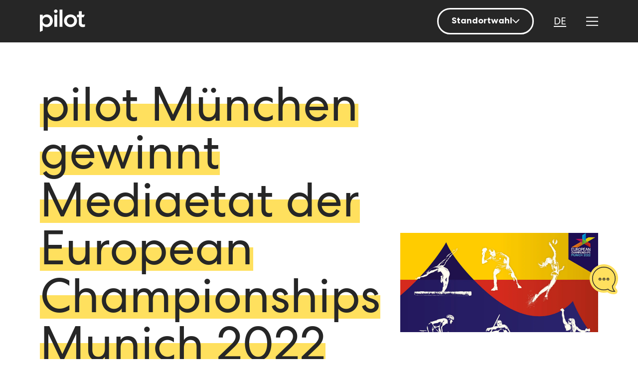

--- FILE ---
content_type: text/html; charset=UTF-8
request_url: https://www.pilot.de/neuigkeiten/pilot-muenchen-gewinnt-mediaetat-der-european-championships-munich-2022/
body_size: 27874
content:
<!doctype html>
<html lang="de-DE">
<head>
    <meta charset="UTF-8">
    <meta name="viewport" content="width=device-width, initial-scale=1">
    <link rel="profile" href="https://gmpg.org/xfn/11">
    <!-- Google Consent Mode-->
    <script data-cookieconsent="ignore">
        window.dataLayer = window.dataLayer || [];

        function gtag() {
            dataLayer.push(arguments)
        }

        gtag("consent", "default", {
            ad_storage: "denied",
            ad_user_data: "denied",
            ad_personalization: "denied",
            analytics_storage: "denied",
            functionality_storage: "denied",
            personalization_storage: "denied",
            security_storage: "granted",
            wait_for_update: 500
        });
        gtag("set", "ads_data_redaction", true);
        gtag("set", "url_passthrough", true);
    </script>
    <!-- End Google Consent Mode-->
    <!-- Google Tag Manager -->
    <script data-cookieconsent="ignore">
        (function (w, d, s, l, i) {
            w[l] = w[l] || [];
            w[l].push({
                'gtm.start':
                    new Date().getTime(), event: 'gtm.js'
            });
            var f = d.getElementsByTagName(s)[0],
                j = d.createElement(s), dl = l != 'dataLayer' ? '&l=' + l : '';
            j.async = true;
            j.src =
                'https://www.googletagmanager.com/gtm.js?id=' + i + dl;
            f.parentNode.insertBefore(j, f);
        })(window, document, 'script', 'dataLayer', 'GTM-5RFQV4');</script>
    <!-- End Google Tag Manager -->
    <!-- AjaxSearchPro -->
    <script>
        const AjaxSearchPro = {
            0: "Beste Ergebnisse",
            1: "Mehr",
            2: "Zum Artikel",
            3: "Alle Suchergebnisse anzeigen"        }
    </script>
    <!-- End AjaxSearchPro -->
    <meta name='robots' content='index, follow, max-image-preview:large, max-snippet:-1, max-video-preview:-1' />
<link rel="alternate" hreflang="de" href="https://www.pilot.de/neuigkeiten/pilot-muenchen-gewinnt-mediaetat-der-european-championships-munich-2022/" />
<link rel="alternate" hreflang="x-default" href="https://www.pilot.de/neuigkeiten/pilot-muenchen-gewinnt-mediaetat-der-european-championships-munich-2022/" />

	<!-- This site is optimized with the Yoast SEO Premium plugin v23.2 (Yoast SEO v26.6) - https://yoast.com/wordpress/plugins/seo/ -->
	<title>pilot München gewinnt Mediaetat der European Championships Munich 2022 | pilot Agenturgruppe</title>
	<meta name="description" content="pilot München setzt sich Pitch um den Mediaetat der European Championships Munich 2022 durch und begleitet das Großevent mit einem integrierten Konzept." />
	<link rel="canonical" href="https://www.pilot.de/neuigkeiten/pilot-muenchen-gewinnt-mediaetat-der-european-championships-munich-2022/" />
	<meta property="og:locale" content="de_DE" />
	<meta property="og:type" content="article" />
	<meta property="og:title" content="pilot München gewinnt Mediaetat der European Championships Munich 2022" />
	<meta property="og:description" content="pilot München setzt sich Pitch um den Mediaetat der European Championships Munich 2022 durch und begleitet das Großevent mit einem integrierten Konzept." />
	<meta property="og:url" content="https://www.pilot.de/neuigkeiten/pilot-muenchen-gewinnt-mediaetat-der-european-championships-munich-2022/" />
	<meta property="og:site_name" content="Agentur pilot" />
	<meta property="article:modified_time" content="2024-09-06T14:30:02+00:00" />
	<meta property="og:image" content="https://www.pilot.de/wp-content/uploads/2021/06/MEC_Titel.jpg" />
	<meta property="og:image:width" content="1500" />
	<meta property="og:image:height" content="750" />
	<meta property="og:image:type" content="image/jpeg" />
	<meta name="twitter:card" content="summary_large_image" />
	<meta name="twitter:label1" content="Geschätzte Lesezeit" />
	<meta name="twitter:data1" content="1 Minute" />
	<script type="application/ld+json" class="yoast-schema-graph">{"@context":"https://schema.org","@graph":[{"@type":"WebPage","@id":"https://www.pilot.de/neuigkeiten/pilot-muenchen-gewinnt-mediaetat-der-european-championships-munich-2022/","url":"https://www.pilot.de/neuigkeiten/pilot-muenchen-gewinnt-mediaetat-der-european-championships-munich-2022/","name":"pilot München gewinnt Mediaetat der European Championships Munich 2022 | pilot Agenturgruppe","isPartOf":{"@id":"https://www.pilot.de/#website"},"primaryImageOfPage":{"@id":"https://www.pilot.de/neuigkeiten/pilot-muenchen-gewinnt-mediaetat-der-european-championships-munich-2022/#primaryimage"},"image":{"@id":"https://www.pilot.de/neuigkeiten/pilot-muenchen-gewinnt-mediaetat-der-european-championships-munich-2022/#primaryimage"},"thumbnailUrl":"https://www.pilot.de/wp-content/uploads/2021/06/MEC_Titel.jpg","datePublished":"2021-06-08T08:01:29+00:00","dateModified":"2024-09-06T14:30:02+00:00","description":"pilot München setzt sich Pitch um den Mediaetat der European Championships Munich 2022 durch und begleitet das Großevent mit einem integrierten Konzept.","breadcrumb":{"@id":"https://www.pilot.de/neuigkeiten/pilot-muenchen-gewinnt-mediaetat-der-european-championships-munich-2022/#breadcrumb"},"inLanguage":"de","potentialAction":[{"@type":"ReadAction","target":["https://www.pilot.de/neuigkeiten/pilot-muenchen-gewinnt-mediaetat-der-european-championships-munich-2022/"]}]},{"@type":"ImageObject","inLanguage":"de","@id":"https://www.pilot.de/neuigkeiten/pilot-muenchen-gewinnt-mediaetat-der-european-championships-munich-2022/#primaryimage","url":"https://www.pilot.de/wp-content/uploads/2021/06/MEC_Titel.jpg","contentUrl":"https://www.pilot.de/wp-content/uploads/2021/06/MEC_Titel.jpg","width":1500,"height":750,"caption":"Bunte Grafik mit sportlichen Silhouetten auf gelbem, roten und blauen Hintergründen."},{"@type":"BreadcrumbList","@id":"https://www.pilot.de/neuigkeiten/pilot-muenchen-gewinnt-mediaetat-der-european-championships-munich-2022/#breadcrumb","itemListElement":[{"@type":"ListItem","position":1,"name":"Start","item":"https://www.pilot.de/"},{"@type":"ListItem","position":2,"name":"News","item":"https://www.pilot.de/news/"},{"@type":"ListItem","position":3,"name":"pilot München gewinnt Mediaetat der European Championships Munich 2022"}]},{"@type":"WebSite","@id":"https://www.pilot.de/#website","url":"https://www.pilot.de/","name":"pilot Agenturgruppe","description":"Media und innovative Kommunikationslösungen für Marken","publisher":{"@id":"https://www.pilot.de/#organization"},"potentialAction":[{"@type":"SearchAction","target":{"@type":"EntryPoint","urlTemplate":"https://www.pilot.de/?s={search_term_string}"},"query-input":{"@type":"PropertyValueSpecification","valueRequired":true,"valueName":"search_term_string"}}],"inLanguage":"de"},{"@type":"Organization","@id":"https://www.pilot.de/#organization","name":"pilot Agenturgruppe","url":"https://www.pilot.de/","logo":{"@type":"ImageObject","inLanguage":"de","@id":"https://www.pilot.de/#/schema/logo/image/","url":"https://www.pilot.de/wp-content/uploads/2024/09/android-chrome-256x256-1.png","contentUrl":"https://www.pilot.de/wp-content/uploads/2024/09/android-chrome-256x256-1.png","width":256,"height":256,"caption":"pilot Agenturgruppe"},"image":{"@id":"https://www.pilot.de/#/schema/logo/image/"},"sameAs":["https://www.linkedin.com/company/pilot-agenturgruppe","https://www.instagram.com/pilot_agentur","https://www.youtube.com/user/pilot/","https://www.tiktok.com/@pilot_agentur"]}]}</script>
	<!-- / Yoast SEO Premium plugin. -->


<link rel='dns-prefetch' href='//ajax.googleapis.com' />

<style id='wp-img-auto-sizes-contain-inline-css' type='text/css'>
img:is([sizes=auto i],[sizes^="auto," i]){contain-intrinsic-size:3000px 1500px}
/*# sourceURL=wp-img-auto-sizes-contain-inline-css */
</style>
<link rel='stylesheet' id='custom-icon-font-css' href='https://www.pilot.de/wp-content/themes/pilot/style.css' type='text/css' media='all' />
<style id='custom-icon-font-inline-css' type='text/css'>

            @font-face {
                font-family: 'Pilot';
                src:   url('https://www.pilot.de/wp-content/uploads/2024/08/Pilot.eot');
                src: url('https://www.pilot.de/wp-content/uploads/2024/08/Pilot.eot') format('embedded-opentype'),
                url('https://www.pilot.de/wp-content/uploads/2024/08/Pilot.woff2') format('woff2'),
                url('https://www.pilot.de/wp-content/uploads/2024/08/Pilot.woff') format('woff'),
                url('https://www.pilot.de/wp-content/uploads/2024/08/Pilot.svg') format('svg');
                font-weight: normal;
                font-style: normal;
            }

         .Pilot {
                display: inline-block;
                font: normal normal normal 32px/1  'Pilot';
                speak: none;
                text-transform: none;
                -webkit-font-smoothing: antialiased;
                -moz-osx-font-smoothing: grayscale;
            }            
             body.wp-admin .Pilot {
                 font-size: 16px;
            }
           .Pilot-Bluetooth::before {
                    content: "\ea01";
                }
            .Pilot-UX-search::before {
                    content: "\ea02";
                }
            .Pilot-Vector::before {
                    content: "\ea03";
                }
            .Pilot-alert-triangle::before {
                    content: "\ea04";
                }
            .Pilot-arrow-down::before {
                    content: "\ea05";
                }
            .Pilot-arrow-down-circle::before {
                    content: "\ea06";
                }
            .Pilot-arrow-left::before {
                    content: "\ea07";
                }
            .Pilot-arrow-left-circle::before {
                    content: "\ea08";
                }
            .Pilot-arrow-long::before {
                    content: "\ea09";
                }
            .Pilot-arrow-right::before {
                    content: "\ea0a";
                }
            .Pilot-arrow-right-circle::before {
                    content: "\ea0b";
                }
            .Pilot-arrow-up::before {
                    content: "\ea0c";
                }
            .Pilot-arrow-up-circle::before {
                    content: "\ea0d";
                }
            .Pilot-calender::before {
                    content: "\ea0e";
                }
            .Pilot-check::before {
                    content: "\ea0f";
                }
            .Pilot-check-Kopie::before {
                    content: "\ea10";
                }
            .Pilot-chevron-down::before {
                    content: "\ea11";
                }
            .Pilot-chevron-left::before {
                    content: "\ea12";
                }
            .Pilot-chevron-right::before {
                    content: "\ea13";
                }
            .Pilot-chevron-top::before {
                    content: "\ea14";
                }
            .Pilot-clock::before {
                    content: "\ea15";
                }
            .Pilot-delete::before {
                    content: "\ea16";
                }
            .Pilot-download::before {
                    content: "\ea17";
                }
            .Pilot-edit::before {
                    content: "\ea18";
                }
            .Pilot-expand::before {
                    content: "\ea19";
                }
            .Pilot-eye::before {
                    content: "\ea1a";
                }
            .Pilot-eye-off::before {
                    content: "\ea1b";
                }
            .Pilot-facebook::before {
                    content: "\ea1c";
                }
            .Pilot-false::before {
                    content: "\ea1d";
                }
            .Pilot-filter::before {
                    content: "\ea1e";
                }
            .Pilot-globe::before {
                    content: "\ea1f";
                }
            .Pilot-help-circle::before {
                    content: "\ea20";
                }
            .Pilot-info::before {
                    content: "\ea21";
                }
            .Pilot-instagram::before {
                    content: "\ea22";
                }
            .Pilot-link::before {
                    content: "\ea23";
                }
            .Pilot-linkedin::before {
                    content: "\ea24";
                }
            .Pilot-location::before {
                    content: "\ea25";
                }
            .Pilot-lock::before {
                    content: "\ea26";
                }
            .Pilot-log-in::before {
                    content: "\ea27";
                }
            .Pilot-log-out::before {
                    content: "\ea28";
                }
            .Pilot-mail::before {
                    content: "\ea29";
                }
            .Pilot-menu::before {
                    content: "\ea2a";
                }
            .Pilot-mic::before {
                    content: "\ea2b";
                }
            .Pilot-mic-off::before {
                    content: "\ea2c";
                }
            .Pilot-minimize::before {
                    content: "\ea2d";
                }
            .Pilot-minus::before {
                    content: "\ea2e";
                }
            .Pilot-more::before {
                    content: "\ea2f";
                }
            .Pilot-phone::before {
                    content: "\ea30";
                }
            .Pilot-pinterest::before {
                    content: "\ea31";
                }
            .Pilot-plus::before {
                    content: "\ea32";
                }
            .Pilot-print::before {
                    content: "\ea33";
                }
            .Pilot-rating::before {
                    content: "\ea34";
                }
            .Pilot-refresh::before {
                    content: "\ea35";
                }
            .Pilot-settings::before {
                    content: "\ea36";
                }
            .Pilot-share::before {
                    content: "\ea37";
                }
            .Pilot-sound::before {
                    content: "\ea38";
                }
            .Pilot-sound-off::before {
                    content: "\ea39";
                }
            .Pilot-spotify::before {
                    content: "\ea3a";
                }
            .Pilot-twitter::before {
                    content: "\ea3b";
                }
            .Pilot-unlock::before {
                    content: "\ea3c";
                }
            .Pilot-user::before {
                    content: "\ea3d";
                }
            .Pilot-video::before {
                    content: "\ea3e";
                }
            .Pilot-video-off::before {
                    content: "\ea3f";
                }
            .Pilot-whatsapp::before {
                    content: "\ea40";
                }
            .Pilot-x::before {
                    content: "\ea41";
                }
            .Pilot-xing::before {
                    content: "\ea42";
                }
            .Pilot-youtube::before {
                    content: "\ea43";
                }
            
           
/*# sourceURL=custom-icon-font-inline-css */
</style>
<style id='wp-emoji-styles-inline-css' type='text/css'>

	img.wp-smiley, img.emoji {
		display: inline !important;
		border: none !important;
		box-shadow: none !important;
		height: 1em !important;
		width: 1em !important;
		margin: 0 0.07em !important;
		vertical-align: -0.1em !important;
		background: none !important;
		padding: 0 !important;
	}
/*# sourceURL=wp-emoji-styles-inline-css */
</style>
<link rel='stylesheet' id='wp-block-library-css' href='https://www.pilot.de/wp-includes/css/dist/block-library/style.min.css' type='text/css' media='all' />
<style id='global-styles-inline-css' type='text/css'>
:root{--wp--preset--aspect-ratio--square: 1;--wp--preset--aspect-ratio--4-3: 4/3;--wp--preset--aspect-ratio--3-4: 3/4;--wp--preset--aspect-ratio--3-2: 3/2;--wp--preset--aspect-ratio--2-3: 2/3;--wp--preset--aspect-ratio--16-9: 16/9;--wp--preset--aspect-ratio--9-16: 9/16;--wp--preset--color--black: #000000;--wp--preset--color--cyan-bluish-gray: #abb8c3;--wp--preset--color--white: #ffffff;--wp--preset--color--pale-pink: #f78da7;--wp--preset--color--vivid-red: #cf2e2e;--wp--preset--color--luminous-vivid-orange: #ff6900;--wp--preset--color--luminous-vivid-amber: #fcb900;--wp--preset--color--light-green-cyan: #7bdcb5;--wp--preset--color--vivid-green-cyan: #00d084;--wp--preset--color--pale-cyan-blue: #8ed1fc;--wp--preset--color--vivid-cyan-blue: #0693e3;--wp--preset--color--vivid-purple: #9b51e0;--wp--preset--color--pilot-yellow: #FFE05E;--wp--preset--color--off-black: #262626;--wp--preset--color--off-white: #FCFCFC;--wp--preset--color--stone-1: #636159;--wp--preset--color--stone-2: #7B7A71;--wp--preset--color--stone-3: #98978E;--wp--preset--color--stone-4: #BAB8AB;--wp--preset--color--stone-5: #D1CFC0;--wp--preset--color--stone-6: #F1F1EC;--wp--preset--color--lilac-1: #7B83ED;--wp--preset--color--lilac-2: #B0B5F4;--wp--preset--color--lilac-3: #CACDF8;--wp--preset--color--purple-1: #BE79EE;--wp--preset--color--purple-2: #D8AFF5;--wp--preset--color--purple-3: #E5C9F8;--wp--preset--color--pink-1: #F47CCC;--wp--preset--color--pink-2: #F8B0E0;--wp--preset--color--pink-3: #FBCBEB;--wp--preset--color--blue-1: #8BC7FD;--wp--preset--color--blue-2: #B9DDFE;--wp--preset--color--blue-3: #D1E9FE;--wp--preset--color--orange-1: #FBC252;--wp--preset--color--orange-2: #FDDA97;--wp--preset--color--orange-3: #FDE7BA;--wp--preset--gradient--vivid-cyan-blue-to-vivid-purple: linear-gradient(135deg,rgb(6,147,227) 0%,rgb(155,81,224) 100%);--wp--preset--gradient--light-green-cyan-to-vivid-green-cyan: linear-gradient(135deg,rgb(122,220,180) 0%,rgb(0,208,130) 100%);--wp--preset--gradient--luminous-vivid-amber-to-luminous-vivid-orange: linear-gradient(135deg,rgb(252,185,0) 0%,rgb(255,105,0) 100%);--wp--preset--gradient--luminous-vivid-orange-to-vivid-red: linear-gradient(135deg,rgb(255,105,0) 0%,rgb(207,46,46) 100%);--wp--preset--gradient--very-light-gray-to-cyan-bluish-gray: linear-gradient(135deg,rgb(238,238,238) 0%,rgb(169,184,195) 100%);--wp--preset--gradient--cool-to-warm-spectrum: linear-gradient(135deg,rgb(74,234,220) 0%,rgb(151,120,209) 20%,rgb(207,42,186) 40%,rgb(238,44,130) 60%,rgb(251,105,98) 80%,rgb(254,248,76) 100%);--wp--preset--gradient--blush-light-purple: linear-gradient(135deg,rgb(255,206,236) 0%,rgb(152,150,240) 100%);--wp--preset--gradient--blush-bordeaux: linear-gradient(135deg,rgb(254,205,165) 0%,rgb(254,45,45) 50%,rgb(107,0,62) 100%);--wp--preset--gradient--luminous-dusk: linear-gradient(135deg,rgb(255,203,112) 0%,rgb(199,81,192) 50%,rgb(65,88,208) 100%);--wp--preset--gradient--pale-ocean: linear-gradient(135deg,rgb(255,245,203) 0%,rgb(182,227,212) 50%,rgb(51,167,181) 100%);--wp--preset--gradient--electric-grass: linear-gradient(135deg,rgb(202,248,128) 0%,rgb(113,206,126) 100%);--wp--preset--gradient--midnight: linear-gradient(135deg,rgb(2,3,129) 0%,rgb(40,116,252) 100%);--wp--preset--font-size--small: clamp(1.8rem, 1.8rem + ((1vw - 0.2rem) * 0.727), 2.2rem);--wp--preset--font-size--medium: clamp(2.4rem, 2.4rem + ((1vw - 0.2rem) * 0.727), 2.8rem);--wp--preset--font-size--large: clamp(2.4rem, 2.4rem + ((1vw - 0.2rem) * 0.727), 2.8rem);--wp--preset--font-size--x-large: clamp(3.2rem, 3.2rem + ((1vw - 0.2rem) * 1.455), 4rem);--wp--preset--font-size--copy-s: clamp(0.929rem, 0.929rem + ((1vw - 0.2rem) * 0.856), 1.4rem);--wp--preset--font-size--copy-m: clamp(1.25rem, 1.25rem + ((1vw - 0.2rem) * 1.364), 2rem);--wp--preset--font-size--copy-l: clamp(1.648rem, 1.648rem + ((1vw - 0.2rem) * 2.095), 2.8rem);--wp--preset--font-size--copy-xl: clamp(2.545rem, 2.545rem + ((1vw - 0.2rem) * 4.1), 4.8rem);--wp--preset--font-size--textlink-s: clamp(0.929rem, 0.929rem + ((1vw - 0.2rem) * 0.856), 1.4rem);--wp--preset--font-size--textlink-m: clamp(1.146rem, 1.146rem + ((1vw - 0.2rem) * 1.189), 1.8rem);--wp--preset--font-size--xx-large: clamp(6.4rem, 6.4rem + ((1vw - 0.2rem) * 5.818), 9.6rem);--wp--preset--font-family--centra-no-1: "Centra No1", sans-serif;--wp--preset--font-family--centra-no-2: "Centra No2", sans-serif;--wp--preset--spacing--20: 0.44rem;--wp--preset--spacing--30: 0.67rem;--wp--preset--spacing--40: 1rem;--wp--preset--spacing--50: 1.5rem;--wp--preset--spacing--60: 2.25rem;--wp--preset--spacing--70: 3.38rem;--wp--preset--spacing--80: 5.06rem;--wp--preset--spacing--s: clamp(1rem, 1rem + 0vw, 1rem);--wp--preset--spacing--m: clamp(2rem, -4rem + 12.5vw, 4rem);--wp--preset--spacing--l: clamp(5rem, -4rem + 18.75vw, 8rem);--wp--preset--spacing--xl: clamp(8rem, -4rem + 25vw, 12rem);--wp--preset--shadow--natural: 6px 6px 9px rgba(0, 0, 0, 0.2);--wp--preset--shadow--deep: 12px 12px 50px rgba(0, 0, 0, 0.4);--wp--preset--shadow--sharp: 6px 6px 0px rgba(0, 0, 0, 0.2);--wp--preset--shadow--outlined: 6px 6px 0px -3px rgb(255, 255, 255), 6px 6px rgb(0, 0, 0);--wp--preset--shadow--crisp: 6px 6px 0px rgb(0, 0, 0);}:root { --wp--style--global--content-size: 1200px;--wp--style--global--wide-size: 1200px; }:where(body) { margin: 0; }.wp-site-blocks > .alignleft { float: left; margin-right: 2em; }.wp-site-blocks > .alignright { float: right; margin-left: 2em; }.wp-site-blocks > .aligncenter { justify-content: center; margin-left: auto; margin-right: auto; }:where(.wp-site-blocks) > * { margin-block-start: 2.5rem; margin-block-end: 0; }:where(.wp-site-blocks) > :first-child { margin-block-start: 0; }:where(.wp-site-blocks) > :last-child { margin-block-end: 0; }:root { --wp--style--block-gap: 2.5rem; }:root :where(.is-layout-flow) > :first-child{margin-block-start: 0;}:root :where(.is-layout-flow) > :last-child{margin-block-end: 0;}:root :where(.is-layout-flow) > *{margin-block-start: 2.5rem;margin-block-end: 0;}:root :where(.is-layout-constrained) > :first-child{margin-block-start: 0;}:root :where(.is-layout-constrained) > :last-child{margin-block-end: 0;}:root :where(.is-layout-constrained) > *{margin-block-start: 2.5rem;margin-block-end: 0;}:root :where(.is-layout-flex){gap: 2.5rem;}:root :where(.is-layout-grid){gap: 2.5rem;}.is-layout-flow > .alignleft{float: left;margin-inline-start: 0;margin-inline-end: 2em;}.is-layout-flow > .alignright{float: right;margin-inline-start: 2em;margin-inline-end: 0;}.is-layout-flow > .aligncenter{margin-left: auto !important;margin-right: auto !important;}.is-layout-constrained > .alignleft{float: left;margin-inline-start: 0;margin-inline-end: 2em;}.is-layout-constrained > .alignright{float: right;margin-inline-start: 2em;margin-inline-end: 0;}.is-layout-constrained > .aligncenter{margin-left: auto !important;margin-right: auto !important;}.is-layout-constrained > :where(:not(.alignleft):not(.alignright):not(.alignfull)){max-width: var(--wp--style--global--content-size);margin-left: auto !important;margin-right: auto !important;}.is-layout-constrained > .alignwide{max-width: var(--wp--style--global--wide-size);}body .is-layout-flex{display: flex;}.is-layout-flex{flex-wrap: wrap;align-items: center;}.is-layout-flex > :is(*, div){margin: 0;}body .is-layout-grid{display: grid;}.is-layout-grid > :is(*, div){margin: 0;}body{font-family: "Centra No1", sans-serif;font-size: var(--wp--preset--font-size--normal);line-height: 1;padding-top: var(--wp--preset--spacing--50);padding-right: 0px;padding-bottom: var(--wp--preset--spacing--50);padding-left: 0px;}a:where(:not(.wp-element-button)){text-decoration: underline;}:root :where(a:where(:not(.wp-element-button)):hover){text-decoration: none;}:root :where(a:where(:not(.wp-element-button)):active){color: var(--wp--preset--color--primary);}h1, h2, h3, h4, h5, h6{font-style: normal;}h1{font-size: var(--wp--preset--font-size--xx-large);font-weight: 400;line-height: 1;}h2{font-size: var(--wp--preset--font-size--x-large);font-weight: 500;line-height: 1;}h3{font-size: var(--wp--preset--font-size--large);font-weight: 500;line-height: 1;}h4{font-size: var(--wp--preset--font-size--medium);font-weight: 500;}h5{font-size: var(--wp--preset--font-size--small);font-style: normal;font-weight: 700;}h6{font-size: var(--wp--preset--font-size--small);font-style: normal;font-weight: 700;}:root :where(.wp-element-button, .wp-block-button__link){background-color: var(--wp--preset--color--secondary);border-radius: 50px;border-width: 0;color: #fff;font-family: inherit;font-size: var(--wp--preset--font-size--normal);font-style: inherit;font-weight: inherit;letter-spacing: inherit;line-height: inherit;padding-top: calc(0.667em + 2px);padding-right: calc(1.333em + 2px);padding-bottom: calc(0.667em + 2px);padding-left: calc(1.333em + 2px);text-decoration: none;text-transform: inherit;}:root :where(.wp-element-button:hover, .wp-block-button__link:hover){background-color: var(--wp--preset--color--tertiary);color: var(--wp--preset--color--contrast);}:root :where(.wp-element-button:focus, .wp-block-button__link:focus){background-color: var(--wp--preset--color--primary);}:root :where(.wp-element-button:active, .wp-block-button__link:active){background-color: var(--wp--preset--color--primary);}.has-black-color{color: var(--wp--preset--color--black) !important;}.has-cyan-bluish-gray-color{color: var(--wp--preset--color--cyan-bluish-gray) !important;}.has-white-color{color: var(--wp--preset--color--white) !important;}.has-pale-pink-color{color: var(--wp--preset--color--pale-pink) !important;}.has-vivid-red-color{color: var(--wp--preset--color--vivid-red) !important;}.has-luminous-vivid-orange-color{color: var(--wp--preset--color--luminous-vivid-orange) !important;}.has-luminous-vivid-amber-color{color: var(--wp--preset--color--luminous-vivid-amber) !important;}.has-light-green-cyan-color{color: var(--wp--preset--color--light-green-cyan) !important;}.has-vivid-green-cyan-color{color: var(--wp--preset--color--vivid-green-cyan) !important;}.has-pale-cyan-blue-color{color: var(--wp--preset--color--pale-cyan-blue) !important;}.has-vivid-cyan-blue-color{color: var(--wp--preset--color--vivid-cyan-blue) !important;}.has-vivid-purple-color{color: var(--wp--preset--color--vivid-purple) !important;}.has-pilot-yellow-color{color: var(--wp--preset--color--pilot-yellow) !important;}.has-off-black-color{color: var(--wp--preset--color--off-black) !important;}.has-off-white-color{color: var(--wp--preset--color--off-white) !important;}.has-stone-1-color{color: var(--wp--preset--color--stone-1) !important;}.has-stone-2-color{color: var(--wp--preset--color--stone-2) !important;}.has-stone-3-color{color: var(--wp--preset--color--stone-3) !important;}.has-stone-4-color{color: var(--wp--preset--color--stone-4) !important;}.has-stone-5-color{color: var(--wp--preset--color--stone-5) !important;}.has-stone-6-color{color: var(--wp--preset--color--stone-6) !important;}.has-lilac-1-color{color: var(--wp--preset--color--lilac-1) !important;}.has-lilac-2-color{color: var(--wp--preset--color--lilac-2) !important;}.has-lilac-3-color{color: var(--wp--preset--color--lilac-3) !important;}.has-purple-1-color{color: var(--wp--preset--color--purple-1) !important;}.has-purple-2-color{color: var(--wp--preset--color--purple-2) !important;}.has-purple-3-color{color: var(--wp--preset--color--purple-3) !important;}.has-pink-1-color{color: var(--wp--preset--color--pink-1) !important;}.has-pink-2-color{color: var(--wp--preset--color--pink-2) !important;}.has-pink-3-color{color: var(--wp--preset--color--pink-3) !important;}.has-blue-1-color{color: var(--wp--preset--color--blue-1) !important;}.has-blue-2-color{color: var(--wp--preset--color--blue-2) !important;}.has-blue-3-color{color: var(--wp--preset--color--blue-3) !important;}.has-orange-1-color{color: var(--wp--preset--color--orange-1) !important;}.has-orange-2-color{color: var(--wp--preset--color--orange-2) !important;}.has-orange-3-color{color: var(--wp--preset--color--orange-3) !important;}.has-black-background-color{background-color: var(--wp--preset--color--black) !important;}.has-cyan-bluish-gray-background-color{background-color: var(--wp--preset--color--cyan-bluish-gray) !important;}.has-white-background-color{background-color: var(--wp--preset--color--white) !important;}.has-pale-pink-background-color{background-color: var(--wp--preset--color--pale-pink) !important;}.has-vivid-red-background-color{background-color: var(--wp--preset--color--vivid-red) !important;}.has-luminous-vivid-orange-background-color{background-color: var(--wp--preset--color--luminous-vivid-orange) !important;}.has-luminous-vivid-amber-background-color{background-color: var(--wp--preset--color--luminous-vivid-amber) !important;}.has-light-green-cyan-background-color{background-color: var(--wp--preset--color--light-green-cyan) !important;}.has-vivid-green-cyan-background-color{background-color: var(--wp--preset--color--vivid-green-cyan) !important;}.has-pale-cyan-blue-background-color{background-color: var(--wp--preset--color--pale-cyan-blue) !important;}.has-vivid-cyan-blue-background-color{background-color: var(--wp--preset--color--vivid-cyan-blue) !important;}.has-vivid-purple-background-color{background-color: var(--wp--preset--color--vivid-purple) !important;}.has-pilot-yellow-background-color{background-color: var(--wp--preset--color--pilot-yellow) !important;}.has-off-black-background-color{background-color: var(--wp--preset--color--off-black) !important;}.has-off-white-background-color{background-color: var(--wp--preset--color--off-white) !important;}.has-stone-1-background-color{background-color: var(--wp--preset--color--stone-1) !important;}.has-stone-2-background-color{background-color: var(--wp--preset--color--stone-2) !important;}.has-stone-3-background-color{background-color: var(--wp--preset--color--stone-3) !important;}.has-stone-4-background-color{background-color: var(--wp--preset--color--stone-4) !important;}.has-stone-5-background-color{background-color: var(--wp--preset--color--stone-5) !important;}.has-stone-6-background-color{background-color: var(--wp--preset--color--stone-6) !important;}.has-lilac-1-background-color{background-color: var(--wp--preset--color--lilac-1) !important;}.has-lilac-2-background-color{background-color: var(--wp--preset--color--lilac-2) !important;}.has-lilac-3-background-color{background-color: var(--wp--preset--color--lilac-3) !important;}.has-purple-1-background-color{background-color: var(--wp--preset--color--purple-1) !important;}.has-purple-2-background-color{background-color: var(--wp--preset--color--purple-2) !important;}.has-purple-3-background-color{background-color: var(--wp--preset--color--purple-3) !important;}.has-pink-1-background-color{background-color: var(--wp--preset--color--pink-1) !important;}.has-pink-2-background-color{background-color: var(--wp--preset--color--pink-2) !important;}.has-pink-3-background-color{background-color: var(--wp--preset--color--pink-3) !important;}.has-blue-1-background-color{background-color: var(--wp--preset--color--blue-1) !important;}.has-blue-2-background-color{background-color: var(--wp--preset--color--blue-2) !important;}.has-blue-3-background-color{background-color: var(--wp--preset--color--blue-3) !important;}.has-orange-1-background-color{background-color: var(--wp--preset--color--orange-1) !important;}.has-orange-2-background-color{background-color: var(--wp--preset--color--orange-2) !important;}.has-orange-3-background-color{background-color: var(--wp--preset--color--orange-3) !important;}.has-black-border-color{border-color: var(--wp--preset--color--black) !important;}.has-cyan-bluish-gray-border-color{border-color: var(--wp--preset--color--cyan-bluish-gray) !important;}.has-white-border-color{border-color: var(--wp--preset--color--white) !important;}.has-pale-pink-border-color{border-color: var(--wp--preset--color--pale-pink) !important;}.has-vivid-red-border-color{border-color: var(--wp--preset--color--vivid-red) !important;}.has-luminous-vivid-orange-border-color{border-color: var(--wp--preset--color--luminous-vivid-orange) !important;}.has-luminous-vivid-amber-border-color{border-color: var(--wp--preset--color--luminous-vivid-amber) !important;}.has-light-green-cyan-border-color{border-color: var(--wp--preset--color--light-green-cyan) !important;}.has-vivid-green-cyan-border-color{border-color: var(--wp--preset--color--vivid-green-cyan) !important;}.has-pale-cyan-blue-border-color{border-color: var(--wp--preset--color--pale-cyan-blue) !important;}.has-vivid-cyan-blue-border-color{border-color: var(--wp--preset--color--vivid-cyan-blue) !important;}.has-vivid-purple-border-color{border-color: var(--wp--preset--color--vivid-purple) !important;}.has-pilot-yellow-border-color{border-color: var(--wp--preset--color--pilot-yellow) !important;}.has-off-black-border-color{border-color: var(--wp--preset--color--off-black) !important;}.has-off-white-border-color{border-color: var(--wp--preset--color--off-white) !important;}.has-stone-1-border-color{border-color: var(--wp--preset--color--stone-1) !important;}.has-stone-2-border-color{border-color: var(--wp--preset--color--stone-2) !important;}.has-stone-3-border-color{border-color: var(--wp--preset--color--stone-3) !important;}.has-stone-4-border-color{border-color: var(--wp--preset--color--stone-4) !important;}.has-stone-5-border-color{border-color: var(--wp--preset--color--stone-5) !important;}.has-stone-6-border-color{border-color: var(--wp--preset--color--stone-6) !important;}.has-lilac-1-border-color{border-color: var(--wp--preset--color--lilac-1) !important;}.has-lilac-2-border-color{border-color: var(--wp--preset--color--lilac-2) !important;}.has-lilac-3-border-color{border-color: var(--wp--preset--color--lilac-3) !important;}.has-purple-1-border-color{border-color: var(--wp--preset--color--purple-1) !important;}.has-purple-2-border-color{border-color: var(--wp--preset--color--purple-2) !important;}.has-purple-3-border-color{border-color: var(--wp--preset--color--purple-3) !important;}.has-pink-1-border-color{border-color: var(--wp--preset--color--pink-1) !important;}.has-pink-2-border-color{border-color: var(--wp--preset--color--pink-2) !important;}.has-pink-3-border-color{border-color: var(--wp--preset--color--pink-3) !important;}.has-blue-1-border-color{border-color: var(--wp--preset--color--blue-1) !important;}.has-blue-2-border-color{border-color: var(--wp--preset--color--blue-2) !important;}.has-blue-3-border-color{border-color: var(--wp--preset--color--blue-3) !important;}.has-orange-1-border-color{border-color: var(--wp--preset--color--orange-1) !important;}.has-orange-2-border-color{border-color: var(--wp--preset--color--orange-2) !important;}.has-orange-3-border-color{border-color: var(--wp--preset--color--orange-3) !important;}.has-vivid-cyan-blue-to-vivid-purple-gradient-background{background: var(--wp--preset--gradient--vivid-cyan-blue-to-vivid-purple) !important;}.has-light-green-cyan-to-vivid-green-cyan-gradient-background{background: var(--wp--preset--gradient--light-green-cyan-to-vivid-green-cyan) !important;}.has-luminous-vivid-amber-to-luminous-vivid-orange-gradient-background{background: var(--wp--preset--gradient--luminous-vivid-amber-to-luminous-vivid-orange) !important;}.has-luminous-vivid-orange-to-vivid-red-gradient-background{background: var(--wp--preset--gradient--luminous-vivid-orange-to-vivid-red) !important;}.has-very-light-gray-to-cyan-bluish-gray-gradient-background{background: var(--wp--preset--gradient--very-light-gray-to-cyan-bluish-gray) !important;}.has-cool-to-warm-spectrum-gradient-background{background: var(--wp--preset--gradient--cool-to-warm-spectrum) !important;}.has-blush-light-purple-gradient-background{background: var(--wp--preset--gradient--blush-light-purple) !important;}.has-blush-bordeaux-gradient-background{background: var(--wp--preset--gradient--blush-bordeaux) !important;}.has-luminous-dusk-gradient-background{background: var(--wp--preset--gradient--luminous-dusk) !important;}.has-pale-ocean-gradient-background{background: var(--wp--preset--gradient--pale-ocean) !important;}.has-electric-grass-gradient-background{background: var(--wp--preset--gradient--electric-grass) !important;}.has-midnight-gradient-background{background: var(--wp--preset--gradient--midnight) !important;}.has-small-font-size{font-size: var(--wp--preset--font-size--small) !important;}.has-medium-font-size{font-size: var(--wp--preset--font-size--medium) !important;}.has-large-font-size{font-size: var(--wp--preset--font-size--large) !important;}.has-x-large-font-size{font-size: var(--wp--preset--font-size--x-large) !important;}.has-copy-s-font-size{font-size: var(--wp--preset--font-size--copy-s) !important;}.has-copy-m-font-size{font-size: var(--wp--preset--font-size--copy-m) !important;}.has-copy-l-font-size{font-size: var(--wp--preset--font-size--copy-l) !important;}.has-copy-xl-font-size{font-size: var(--wp--preset--font-size--copy-xl) !important;}.has-textlink-s-font-size{font-size: var(--wp--preset--font-size--textlink-s) !important;}.has-textlink-m-font-size{font-size: var(--wp--preset--font-size--textlink-m) !important;}.has-xx-large-font-size{font-size: var(--wp--preset--font-size--xx-large) !important;}.has-centra-no-1-font-family{font-family: var(--wp--preset--font-family--centra-no-1) !important;}.has-centra-no-2-font-family{font-family: var(--wp--preset--font-family--centra-no-2) !important;}
:root :where(.wp-block-pullquote){border-width: 1px 0;font-size: clamp(0.984em, 0.984rem + ((1vw - 0.2em) * 0.938), 1.5em);line-height: 1.6;}
:root :where(.wp-block-comment-author-name a:where(:not(.wp-element-button)):active){color: var(--wp--preset--color--primary);}
:root :where(.wp-block-query){padding-right: 0;padding-left: 0;}
:root :where(.wp-block-post-content a:where(:not(.wp-element-button))){color: var(--wp--preset--color--primary);}
:root :where(.wp-block-post-excerpt){font-size: var(--wp--preset--font-size--normal);}
:root :where(.wp-block-post-title){font-weight: 600;margin-top: var(--wp--preset--spacing--50);margin-bottom: var(--wp--preset--spacing--50);}
:root :where(.wp-block-post-title a:where(:not(.wp-element-button))){color: var(--wp--preset--color--primary);font-size: var(--wp--preset--font-size--large);text-decoration: none;}
:root :where(.wp-block-query-pagination){font-size: var(--wp--preset--font-size--small);font-weight: 400;}
:root :where(.wp-block-query-pagination a:where(:not(.wp-element-button))){text-decoration: none;}
:root :where(.wp-block-quote){font-size: clamp(1.052rem, 1.052rem + ((1vw - 0.2rem) * 1.042), 1.625rem);line-height: 1.5;}
:root :where(.wp-block-quote cite){font-size: clamp(0.875rem, 0.875rem + ((1vw - 0.2rem) * 0.682), 1.25rem);}
:root :where(.wp-block-site-title){text-transform: lowercase;}
:root :where(.wp-block-site-title a:where(:not(.wp-element-button))){font-size: var(--wp--preset--font-size--normal);}
/*# sourceURL=global-styles-inline-css */
</style>
<link rel='stylesheet' id='wpml-menu-item-0-css' href='https://www.pilot.de/wp-content/plugins/sitepress-multilingual-cms/templates/language-switchers/menu-item/style.min.css' type='text/css' media='all' />
<link rel='stylesheet' id='theme_load_style_0-css' href='https://www.pilot.de/wp-content/themes/pilot/assets/dist/main.be667f0f.style.bundle.css' type='text/css' media='all' />
<script type="text/javascript" id="theme_load_js_0-js-extra">
/* <![CDATA[ */
var appConfig = {"wpAdminAjaxURL":"https://www.pilot.de/wp-admin/admin-ajax.php","wpJsonRoot":"https://www.pilot.de/wp-json/","restNonce":"75fd0f6f92"};
//# sourceURL=theme_load_js_0-js-extra
/* ]]> */
</script>
<script data-minify="1" type="text/javascript" src="https://www.pilot.de/wp-content/cache/min/1/wp-content/themes/pilot/assets/dist/app.63b0fae1.script.bundle.js?ver=1767876994" id="theme_load_js_0-js" data-rocket-defer defer></script>
<meta name="generator" content="WordPress 6.9" />
<meta name="generator" content="WPML ver:4.8.4 stt:1,4,3;" />
<script src="//js-eu1.hsforms.net/forms/embed/v2.js"></script><style class='wp-fonts-local' type='text/css'>
@font-face{font-family:"Centra No1";font-style:normal;font-weight:normal;font-display:fallback;src:url('https://www.pilot.de/wp-content/themes/pilot/assets/fonts/CentraNo1-Book.woff') format('woff');font-stretch:normal;}
@font-face{font-family:"Centra No1";font-style:italic;font-weight:normal;font-display:fallback;src:url('https://www.pilot.de/wp-content/themes/pilot/assets/fonts/CentraNo1-BookItalic.woff') format('woff');font-stretch:normal;}
@font-face{font-family:"Centra No1";font-style:normal;font-weight:bold;font-display:fallback;src:url('https://www.pilot.de/wp-content/themes/pilot/assets/fonts/CentraNo1-Bold.woff') format('woff');font-stretch:normal;}
@font-face{font-family:"Centra No1";font-style:normal;font-weight:bold;font-display:fallback;src:url('https://www.pilot.de/wp-content/themes/pilot/assets/fonts/CentraNo1-BoldItalic.woff') format('woff');font-stretch:normal;}
@font-face{font-family:"Centra No1";font-style:italic;font-weight:normal;font-display:fallback;src:url('https://www.pilot.de/wp-content/themes/pilot/assets/fonts/CentraNo2-BookItalic.woff') format('woff');font-stretch:normal;}
@font-face{font-family:"Centra No1";font-style:normal;font-weight:500;font-display:fallback;src:url('https://www.pilot.de/wp-content/themes/pilot/assets/fonts/CentraNo2-Medium.woff') format('woff');font-stretch:normal;}
@font-face{font-family:"Centra No1";font-style:italic;font-weight:500;font-display:fallback;src:url('https://www.pilot.de/wp-content/themes/pilot/assets/fonts/CentraNo2-MediumItalic.woff') format('woff');font-stretch:normal;}
@font-face{font-family:"Centra No1";font-style:normal;font-weight:500;font-display:fallback;src:url('https://www.pilot.de/wp-content/themes/pilot/assets/fonts/CentraNo2-BookHL.woff') format('woff');font-stretch:normal;}
@font-face{font-family:"Centra No1";font-style:normal;font-weight:bold;font-display:fallback;src:url('https://www.pilot.de/wp-content/themes/pilot/assets/fonts/CentraNo2-Bold.woff') format('woff');font-stretch:normal;}
@font-face{font-family:"Centra No1";font-style:italic;font-weight:bold;font-display:fallback;src:url('https://www.pilot.de/wp-content/themes/pilot/assets/fonts/CentraNo2-BoldItalic.woff') format('woff');font-stretch:normal;}
</style>
<link rel="icon" href="https://www.pilot.de/wp-content/uploads/2024/09/android-chrome-256x256-1-150x150.png" sizes="32x32" />
<link rel="icon" href="https://www.pilot.de/wp-content/uploads/2024/09/android-chrome-256x256-1.png" sizes="192x192" />
<link rel="apple-touch-icon" href="https://www.pilot.de/wp-content/uploads/2024/09/android-chrome-256x256-1.png" />
<meta name="msapplication-TileImage" content="https://www.pilot.de/wp-content/uploads/2024/09/android-chrome-256x256-1.png" />
		<style type="text/css" id="wp-custom-css">
			.site-header--fixed+#content{
	margin-top: 0 !important;
}

.site-header .location-menu__list li a {
	width: 100%
}

.b-carousel-teaser__box-img img{
	min-height: 8rem;
}

.wp-admin .wpbody-content input[type=checkbox]:checked::before{
	position: inherit;

}		</style>
		<noscript><style id="rocket-lazyload-nojs-css">.rll-youtube-player, [data-lazy-src]{display:none !important;}</style></noscript><link rel="stylesheet" id="asp-basic" href="https://www.pilot.de/wp-content/cache/asp/style.basic-ho-is-po-no-da-se-co-au-se-is.css?mq=o84cIe" media="all" /><style id='asp-instance-1'>div[id*='ajaxsearchpro1_'] div.asp_loader,div[id*='ajaxsearchpro1_'] div.asp_loader *{box-sizing:border-box !important;margin:0;padding:0;box-shadow:none}div[id*='ajaxsearchpro1_'] div.asp_loader{box-sizing:border-box;display:flex;flex:0 1 auto;flex-direction:column;flex-grow:0;flex-shrink:0;flex-basis:28px;max-width:100%;max-height:100%;align-items:center;justify-content:center}div[id*='ajaxsearchpro1_'] div.asp_loader-inner{width:100%;margin:0 auto;text-align:center;height:100%}@-webkit-keyframes rotate-simple{0%{-webkit-transform:rotate(0deg);transform:rotate(0deg)}50%{-webkit-transform:rotate(180deg);transform:rotate(180deg)}100%{-webkit-transform:rotate(360deg);transform:rotate(360deg)}}@keyframes rotate-simple{0%{-webkit-transform:rotate(0deg);transform:rotate(0deg)}50%{-webkit-transform:rotate(180deg);transform:rotate(180deg)}100%{-webkit-transform:rotate(360deg);transform:rotate(360deg)}}div[id*='ajaxsearchpro1_'] div.asp_simple-circle{margin:0;height:100%;width:100%;animation:rotate-simple 0.8s infinite linear;-webkit-animation:rotate-simple 0.8s infinite linear;border:4px solid rgb(0,0,0);border-right-color:transparent;border-radius:50%;box-sizing:border-box}div[id*='ajaxsearchprores1_'] .asp_res_loader div.asp_loader,div[id*='ajaxsearchprores1_'] .asp_res_loader div.asp_loader *{box-sizing:border-box !important;margin:0;padding:0;box-shadow:none}div[id*='ajaxsearchprores1_'] .asp_res_loader div.asp_loader{box-sizing:border-box;display:flex;flex:0 1 auto;flex-direction:column;flex-grow:0;flex-shrink:0;flex-basis:28px;max-width:100%;max-height:100%;align-items:center;justify-content:center}div[id*='ajaxsearchprores1_'] .asp_res_loader div.asp_loader-inner{width:100%;margin:0 auto;text-align:center;height:100%}@-webkit-keyframes rotate-simple{0%{-webkit-transform:rotate(0deg);transform:rotate(0deg)}50%{-webkit-transform:rotate(180deg);transform:rotate(180deg)}100%{-webkit-transform:rotate(360deg);transform:rotate(360deg)}}@keyframes rotate-simple{0%{-webkit-transform:rotate(0deg);transform:rotate(0deg)}50%{-webkit-transform:rotate(180deg);transform:rotate(180deg)}100%{-webkit-transform:rotate(360deg);transform:rotate(360deg)}}div[id*='ajaxsearchprores1_'] .asp_res_loader div.asp_simple-circle{margin:0;height:100%;width:100%;animation:rotate-simple 0.8s infinite linear;-webkit-animation:rotate-simple 0.8s infinite linear;border:4px solid rgb(0,0,0);border-right-color:transparent;border-radius:50%;box-sizing:border-box}#ajaxsearchpro1_1 div.asp_loader,#ajaxsearchpro1_2 div.asp_loader,#ajaxsearchpro1_1 div.asp_loader *,#ajaxsearchpro1_2 div.asp_loader *{box-sizing:border-box !important;margin:0;padding:0;box-shadow:none}#ajaxsearchpro1_1 div.asp_loader,#ajaxsearchpro1_2 div.asp_loader{box-sizing:border-box;display:flex;flex:0 1 auto;flex-direction:column;flex-grow:0;flex-shrink:0;flex-basis:28px;max-width:100%;max-height:100%;align-items:center;justify-content:center}#ajaxsearchpro1_1 div.asp_loader-inner,#ajaxsearchpro1_2 div.asp_loader-inner{width:100%;margin:0 auto;text-align:center;height:100%}@-webkit-keyframes rotate-simple{0%{-webkit-transform:rotate(0deg);transform:rotate(0deg)}50%{-webkit-transform:rotate(180deg);transform:rotate(180deg)}100%{-webkit-transform:rotate(360deg);transform:rotate(360deg)}}@keyframes rotate-simple{0%{-webkit-transform:rotate(0deg);transform:rotate(0deg)}50%{-webkit-transform:rotate(180deg);transform:rotate(180deg)}100%{-webkit-transform:rotate(360deg);transform:rotate(360deg)}}#ajaxsearchpro1_1 div.asp_simple-circle,#ajaxsearchpro1_2 div.asp_simple-circle{margin:0;height:100%;width:100%;animation:rotate-simple 0.8s infinite linear;-webkit-animation:rotate-simple 0.8s infinite linear;border:4px solid rgb(0,0,0);border-right-color:transparent;border-radius:50%;box-sizing:border-box}@-webkit-keyframes asp_an_fadeInDown{0%{opacity:0;-webkit-transform:translateY(-20px)}100%{opacity:1;-webkit-transform:translateY(0)}}@keyframes asp_an_fadeInDown{0%{opacity:0;transform:translateY(-20px)}100%{opacity:1;transform:translateY(0)}}.asp_an_fadeInDown{-webkit-animation-name:asp_an_fadeInDown;animation-name:asp_an_fadeInDown}div.asp_r.asp_r_1,div.asp_r.asp_r_1 *,div.asp_m.asp_m_1,div.asp_m.asp_m_1 *,div.asp_s.asp_s_1,div.asp_s.asp_s_1 *{-webkit-box-sizing:content-box;-moz-box-sizing:content-box;-ms-box-sizing:content-box;-o-box-sizing:content-box;box-sizing:content-box;border:0;border-radius:0;text-transform:none;text-shadow:none;box-shadow:none;text-decoration:none;text-align:left;letter-spacing:normal}div.asp_r.asp_r_1,div.asp_m.asp_m_1,div.asp_s.asp_s_1{-webkit-box-sizing:border-box;-moz-box-sizing:border-box;-ms-box-sizing:border-box;-o-box-sizing:border-box;box-sizing:border-box}div.asp_r.asp_r_1,div.asp_r.asp_r_1 *,div.asp_m.asp_m_1,div.asp_m.asp_m_1 *,div.asp_s.asp_s_1,div.asp_s.asp_s_1 *{padding:0;margin:0}.wpdreams_clear{clear:both}.asp_w_container_1{width:100%}div.asp_m.asp_m_1{width:100%;height:auto;max-height:none;border-radius:5px;background:#d1eaff;margin-top:0;margin-bottom:0;background-image:-moz-radial-gradient(center,ellipse cover,rgb(255,255,255),rgb(255,255,255));background-image:-webkit-gradient(radial,center center,0px,center center,100%,rgb(255,255,255),rgb(255,255,255));background-image:-webkit-radial-gradient(center,ellipse cover,rgb(255,255,255),rgb(255,255,255));background-image:-o-radial-gradient(center,ellipse cover,rgb(255,255,255),rgb(255,255,255));background-image:-ms-radial-gradient(center,ellipse cover,rgb(255,255,255),rgb(255,255,255));background-image:radial-gradient(ellipse at center,rgb(255,255,255),rgb(255,255,255));overflow:hidden;border:1px solid rgb(228,228,228);border-radius:0;box-shadow:none}div.asp_m.asp_m_1 .probox{margin:6px;height:28px;background:transparent;border:0 none rgb(255,255,255);border-radius:0;box-shadow:none}p[id*=asp-try-1]{color:rgb(85,85,85) !important;display:block}div.asp_main_container+[id*=asp-try-1]{width:100%}p[id*=asp-try-1] a{color:rgb(255,181,86) !important}p[id*=asp-try-1] a:after{color:rgb(85,85,85) !important;display:inline;content:','}p[id*=asp-try-1] a:last-child:after{display:none}div.asp_m.asp_m_1 .probox .proinput{font-weight:normal;font-family:"Open Sans";color:rgb(0,0,0);font-size:12px;line-height:15px;text-shadow:none;line-height:normal;flex-grow:1;order:5;margin:0 0 0 10px;padding:0 5px}div.asp_m.asp_m_1 .probox .proinput input.orig{font-weight:normal;font-family:"Open Sans";color:rgb(0,0,0);font-size:12px;line-height:15px;text-shadow:none;line-height:normal;border:0;box-shadow:none;height:28px;position:relative;z-index:2;padding:0 !important;padding-top:2px !important;margin:-1px 0 0 -4px !important;width:100%;background:transparent !important}div.asp_m.asp_m_1 .probox .proinput input.autocomplete{font-weight:normal;font-family:"Open Sans";color:rgb(0,0,0);font-size:12px;line-height:15px;text-shadow:none;line-height:normal;opacity:0.25;height:28px;display:block;position:relative;z-index:1;padding:0 !important;margin:-1px 0 0 -4px !important;margin-top:-28px !important;width:100%;background:transparent !important}.rtl div.asp_m.asp_m_1 .probox .proinput input.orig,.rtl div.asp_m.asp_m_1 .probox .proinput input.autocomplete{font-weight:normal;font-family:"Open Sans";color:rgb(0,0,0);font-size:12px;line-height:15px;text-shadow:none;line-height:normal;direction:rtl;text-align:right}.rtl div.asp_m.asp_m_1 .probox .proinput{margin-right:2px}.rtl div.asp_m.asp_m_1 .probox .proloading,.rtl div.asp_m.asp_m_1 .probox .proclose{order:3}div.asp_m.asp_m_1 .probox .proinput input.orig::-webkit-input-placeholder{font-weight:normal;font-family:"Open Sans";color:rgb(0,0,0);font-size:12px;text-shadow:none;opacity:0.85}div.asp_m.asp_m_1 .probox .proinput input.orig::-moz-placeholder{font-weight:normal;font-family:"Open Sans";color:rgb(0,0,0);font-size:12px;text-shadow:none;opacity:0.85}div.asp_m.asp_m_1 .probox .proinput input.orig:-ms-input-placeholder{font-weight:normal;font-family:"Open Sans";color:rgb(0,0,0);font-size:12px;text-shadow:none;opacity:0.85}div.asp_m.asp_m_1 .probox .proinput input.orig:-moz-placeholder{font-weight:normal;font-family:"Open Sans";color:rgb(0,0,0);font-size:12px;text-shadow:none;opacity:0.85;line-height:normal !important}div.asp_m.asp_m_1 .probox .proinput input.autocomplete{font-weight:normal;font-family:"Open Sans";color:rgb(0,0,0);font-size:12px;line-height:15px;text-shadow:none;line-height:normal;border:0;box-shadow:none}div.asp_m.asp_m_1 .probox .proloading,div.asp_m.asp_m_1 .probox .proclose,div.asp_m.asp_m_1 .probox .promagnifier,div.asp_m.asp_m_1 .probox .prosettings{width:28px;height:28px;flex:0 0 28px;flex-grow:0;order:7;text-align:center}div.asp_m.asp_m_1 .probox .proclose svg{fill:rgb(254,254,254);background:rgb(51,51,51);box-shadow:0 0 0 2px rgba(255,255,255,0.9);border-radius:50%;box-sizing:border-box;margin-left:-10px;margin-top:-10px;padding:4px}div.asp_m.asp_m_1 .probox .proloading{width:28px;height:28px;min-width:28px;min-height:28px;max-width:28px;max-height:28px}div.asp_m.asp_m_1 .probox .proloading .asp_loader{width:24px;height:24px;min-width:24px;min-height:24px;max-width:24px;max-height:24px}div.asp_m.asp_m_1 .probox .promagnifier{width:auto;height:28px;flex:0 0 auto;order:7;-webkit-flex:0 0 auto;-webkit-order:7}div.asp_m.asp_m_1 .probox .promagnifier:focus-visible{outline:black outset}div.asp_m.asp_m_1 .probox .proloading .innericon,div.asp_m.asp_m_1 .probox .proclose .innericon,div.asp_m.asp_m_1 .probox .promagnifier .innericon,div.asp_m.asp_m_1 .probox .prosettings .innericon{text-align:center}div.asp_m.asp_m_1 .probox .promagnifier .innericon{display:block;width:28px;height:28px;float:right}div.asp_m.asp_m_1 .probox .promagnifier .asp_text_button{display:block;width:auto;height:28px;float:right;margin:0;padding:0 10px 0 2px;font-weight:normal;font-family:"Open Sans";color:rgb(51,51,51);font-size:15px;line-height:auto;text-shadow:none;line-height:28px}div.asp_m.asp_m_1 .probox .promagnifier .innericon svg{fill:rgb(255,255,255)}div.asp_m.asp_m_1 .probox .prosettings .innericon svg{fill:rgb(69,69,69)}div.asp_m.asp_m_1 .probox .promagnifier{width:28px;height:28px;background:transparent;background-position:center center;background-repeat:no-repeat;order:11;-webkit-order:11;float:right;border:0 solid rgb(255,255,255);border-radius:0;box-shadow:-1px 1px 0 0 rgba(255,255,255,0.64) inset;cursor:pointer;background-size:100% 100%;background-position:center center;background-repeat:no-repeat;cursor:pointer}div.asp_m.asp_m_1 .probox .prosettings{width:28px;height:28px;background:transparent;background-position:center center;background-repeat:no-repeat;order:10;-webkit-order:10;float:right;border:0 solid rgb(255,255,255);border-radius:0;box-shadow:0 1px 0 0 rgba(255,255,255,0.64) inset;cursor:pointer;background-size:100% 100%;align-self:flex-end}div.asp_r.asp_r_1{position:absolute;z-index:11000;width:auto;margin:12px 0 0 0}div.asp_r.asp_r_1 .asp_nores{border:0 solid rgb(0,0,0);border-radius:0;box-shadow:0 5px 5px -5px #dfdfdf;padding:6px 12px 6px 12px;margin:0;font-weight:normal;font-family:inherit;color:rgba(74,74,74,1);font-size:1rem;line-height:1.2rem;text-shadow:none;font-weight:normal;background:rgb(255,255,255)}div.asp_r.asp_r_1 .asp_nores .asp_nores_kw_suggestions{color:rgba(234,67,53,1);font-weight:normal}div.asp_r.asp_r_1 .asp_nores .asp_keyword{padding:0 8px 0 0;cursor:pointer;color:rgba(20,84,169,1);font-weight:bold}div.asp_r.asp_r_1 .asp_results_top{background:rgb(255,255,255);border:1px none rgb(81,81,81);border-radius:0;padding:6px 12px 6px 12px;margin:0 0 4px 0;text-align:center;font-weight:normal;font-family:"Open Sans";color:rgb(81,81,81);font-size:13px;line-height:16px;text-shadow:none}div.asp_r.asp_r_1 .results .item{height:auto;background:rgb(255,255,255)}div.asp_r.asp_r_1 .results .item.hovered{background-image:-moz-radial-gradient(center,ellipse cover,rgb(244,244,244),rgb(246,246,246));background-image:-webkit-gradient(radial,center center,0px,center center,100%,rgb(244,244,244),rgb(246,246,246));background-image:-webkit-radial-gradient(center,ellipse cover,rgb(244,244,244),rgb(246,246,246));background-image:-o-radial-gradient(center,ellipse cover,rgb(244,244,244),rgb(246,246,246));background-image:-ms-radial-gradient(center,ellipse cover,rgb(244,244,244),rgb(246,246,246));background-image:radial-gradient(ellipse at center,rgb(244,244,244),rgb(246,246,246))}div.asp_r.asp_r_1 .results .item .asp_image{background-size:cover;background-repeat:no-repeat}div.asp_r.asp_r_1 .results .item .asp_image img{object-fit:cover}div.asp_r.asp_r_1 .results .item .asp_item_overlay_img{background-size:cover;background-repeat:no-repeat}div.asp_r.asp_r_1 .results .item .asp_content{overflow:hidden;background:transparent;margin:0;padding:0 10px}div.asp_r.asp_r_1 .results .item .asp_content h3{margin:0;padding:0;display:inline-block;line-height:inherit;font-weight:bold;font-family:"Lato";color:rgb(20,104,169);font-size:14px;line-height:1.55em;text-shadow:none}div.asp_r.asp_r_1 .results .item .asp_content h3 a{margin:0;padding:0;line-height:inherit;display:block;font-weight:bold;font-family:"Lato";color:rgb(20,104,169);font-size:14px;line-height:1.55em;text-shadow:none}div.asp_r.asp_r_1 .results .item .asp_content h3 a:hover{font-weight:bold;font-family:"Lato";color:rgb(20,104,169);font-size:14px;line-height:1.55em;text-shadow:none}div.asp_r.asp_r_1 .results .item div.etc{padding:0;font-size:13px;line-height:1.3em;margin-bottom:6px}div.asp_r.asp_r_1 .results .item .etc .asp_author{padding:0;font-weight:bold;font-family:"Open Sans";color:rgb(161,161,161);font-size:11px;line-height:13px;text-shadow:none}div.asp_r.asp_r_1 .results .item .etc .asp_date{margin:0 0 0 10px;padding:0;font-weight:normal;font-family:"Open Sans";color:rgb(173,173,173);font-size:11px;line-height:15px;text-shadow:none}div.asp_r.asp_r_1 .results .item div.asp_content{margin:0;padding:0;font-weight:normal;font-family:"Open Sans";color:rgb(74,74,74);font-size:13px;line-height:1.35em;text-shadow:none}div.asp_r.asp_r_1 span.highlighted{font-weight:bold;color:rgba(217,49,43,1);background-color:rgba(238,238,238,1)}div.asp_r.asp_r_1 p.showmore{text-align:center;font-weight:normal;font-family:"Open Sans";color:rgba(5,94,148,1);font-size:12px;line-height:15px;text-shadow:none}div.asp_r.asp_r_1 p.showmore a{font-weight:normal;font-family:"Open Sans";color:rgba(5,94,148,1);font-size:12px;line-height:15px;text-shadow:none;padding:10px 5px;margin:0 auto;background:rgba(255,255,255,1);display:block;text-align:center}div.asp_r.asp_r_1 .asp_res_loader{background:rgb(255,255,255);height:200px;padding:10px}div.asp_r.asp_r_1.isotopic .asp_res_loader{background:rgba(255,255,255,0)}div.asp_r.asp_r_1 .asp_res_loader .asp_loader{height:200px;width:200px;margin:0 auto}div.asp_s.asp_s_1.searchsettings{direction:ltr;padding:0;background-image:-webkit-linear-gradient(185deg,rgb(255,255,255),rgb(255,255,255));background-image:-moz-linear-gradient(185deg,rgb(255,255,255),rgb(255,255,255));background-image:-o-linear-gradient(185deg,rgb(255,255,255),rgb(255,255,255));background-image:-ms-linear-gradient(185deg,rgb(255,255,255) 0,rgb(255,255,255) 100%);background-image:linear-gradient(185deg,rgb(255,255,255),rgb(255,255,255));box-shadow:0 0 0 1px rgb(181,181,181) inset;;max-width:208px;z-index:2}div.asp_s.asp_s_1.searchsettings.asp_s{z-index:11001}div.asp_sb.asp_sb_1.searchsettings{max-width:none}div.asp_s.asp_s_1.searchsettings form{display:flex}div.asp_sb.asp_sb_1.searchsettings form{display:flex}div.asp_s.asp_s_1.searchsettings div.asp_option_label,div.asp_s.asp_s_1.searchsettings .asp_label{font-weight:bold;font-family:"Open Sans";color:rgb(43,43,43);font-size:12px;line-height:15px;text-shadow:none}div.asp_sb.asp_sb_1.searchsettings .asp_option_inner .asp_option_checkbox,div.asp_s.asp_s_1.searchsettings .asp_option_inner .asp_option_checkbox{background-image:-webkit-linear-gradient(180deg,rgb(34,34,34),rgb(69,72,77));background-image:-moz-linear-gradient(180deg,rgb(34,34,34),rgb(69,72,77));background-image:-o-linear-gradient(180deg,rgb(34,34,34),rgb(69,72,77));background-image:-ms-linear-gradient(180deg,rgb(34,34,34) 0,rgb(69,72,77) 100%);background-image:linear-gradient(180deg,rgb(34,34,34),rgb(69,72,77))}div.asp_sb.asp_sb_1.searchsettings .asp_option_inner .asp_option_checkbox:after,div.asp_s.asp_s_1.searchsettings .asp_option_inner .asp_option_checkbox:after{font-family:'asppsicons2';border:none;content:"\e800";display:block;position:absolute;top:0;left:0;font-size:11px;color:rgb(255,255,255);margin:1px 0 0 0 !important;line-height:17px;text-align:center;text-decoration:none;text-shadow:none}div.asp_sb.asp_sb_1.searchsettings .asp_sett_scroll,div.asp_s.asp_s_1.searchsettings .asp_sett_scroll{scrollbar-width:thin;scrollbar-color:rgba(0,0,0,0.5) transparent}div.asp_sb.asp_sb_1.searchsettings .asp_sett_scroll::-webkit-scrollbar,div.asp_s.asp_s_1.searchsettings .asp_sett_scroll::-webkit-scrollbar{width:7px}div.asp_sb.asp_sb_1.searchsettings .asp_sett_scroll::-webkit-scrollbar-track,div.asp_s.asp_s_1.searchsettings .asp_sett_scroll::-webkit-scrollbar-track{background:transparent}div.asp_sb.asp_sb_1.searchsettings .asp_sett_scroll::-webkit-scrollbar-thumb,div.asp_s.asp_s_1.searchsettings .asp_sett_scroll::-webkit-scrollbar-thumb{background:rgba(0,0,0,0.5);border-radius:5px;border:none}div.asp_s.asp_s_1.searchsettings .asp_sett_scroll{max-height:220px;overflow:auto}div.asp_sb.asp_sb_1.searchsettings .asp_sett_scroll{max-height:220px;overflow:auto}div.asp_s.asp_s_1.searchsettings fieldset{width:200px;min-width:200px;max-width:10000px}div.asp_sb.asp_sb_1.searchsettings fieldset{width:200px;min-width:200px;max-width:10000px}div.asp_s.asp_s_1.searchsettings fieldset legend{padding:0 0 0 10px;margin:0;background:transparent;font-weight:normal;font-family:"Open Sans";color:rgb(71,71,71);font-size:13px;line-height:15px;text-shadow:none}div.asp_r.asp_r_1.vertical{padding:4px;background:rgb(255,255,255);border-radius:3px;border:1px solid rgb(228,228,228);border-radius:0;box-shadow:none;visibility:hidden;display:none}div.asp_r.asp_r_1.vertical .results{max-height:none;overflow-x:hidden;overflow-y:auto}div.asp_r.asp_r_1.vertical .item{position:relative;box-sizing:border-box}div.asp_r.asp_r_1.vertical .item .asp_content h3{display:inline}div.asp_r.asp_r_1.vertical .results .item .asp_content{overflow:hidden;width:auto;height:auto;background:transparent;margin:0;padding:8px}div.asp_r.asp_r_1.vertical .results .item .asp_image{width:70px;height:70px;margin:2px 8px 0 0}div.asp_r.asp_r_1.vertical .asp_simplebar-scrollbar::before{background:transparent;background-image:-moz-radial-gradient(center,ellipse cover,rgba(0,0,0,0.5),rgba(0,0,0,0.5));background-image:-webkit-gradient(radial,center center,0px,center center,100%,rgba(0,0,0,0.5),rgba(0,0,0,0.5));background-image:-webkit-radial-gradient(center,ellipse cover,rgba(0,0,0,0.5),rgba(0,0,0,0.5));background-image:-o-radial-gradient(center,ellipse cover,rgba(0,0,0,0.5),rgba(0,0,0,0.5));background-image:-ms-radial-gradient(center,ellipse cover,rgba(0,0,0,0.5),rgba(0,0,0,0.5));background-image:radial-gradient(ellipse at center,rgba(0,0,0,0.5),rgba(0,0,0,0.5))}div.asp_r.asp_r_1.vertical .results .item::after{display:block;position:absolute;bottom:0;content:"";height:1px;width:100%;background:rgba(255,255,255,0.55)}div.asp_r.asp_r_1.vertical .results .item.asp_last_item::after{display:none}.asp_spacer{display:none !important;}.asp_v_spacer{width:100%;height:0}div.asp_r.asp_r_1 .asp_group_header{background:#DDD;background:rgb(246,246,246);border-radius:3px 3px 0 0;border-top:1px solid rgb(248,248,248);border-left:1px solid rgb(248,248,248);border-right:1px solid rgb(248,248,248);margin:0 0 -3px;padding:7px 0 7px 10px;position:relative;z-index:1000;min-width:90%;flex-grow:1;font-weight:bold;font-family:"Open Sans";color:rgb(5,94,148);font-size:11px;line-height:13px;text-shadow:none}div.asp_r.asp_r_1.vertical .results{scrollbar-width:thin;scrollbar-color:rgba(0,0,0,0.5) rgb(255,255,255)}div.asp_r.asp_r_1.vertical .results::-webkit-scrollbar{width:10px}div.asp_r.asp_r_1.vertical .results::-webkit-scrollbar-track{background:rgb(255,255,255);box-shadow:inset 0 0 12px 12px transparent;border:none}div.asp_r.asp_r_1.vertical .results::-webkit-scrollbar-thumb{background:transparent;box-shadow:inset 0 0 12px 12px rgba(0,0,0,0);border:solid 2px transparent;border-radius:12px}div.asp_r.asp_r_1.vertical:hover .results::-webkit-scrollbar-thumb{box-shadow:inset 0 0 12px 12px rgba(0,0,0,0.5)}@media(hover:none),(max-width:500px){div.asp_r.asp_r_1.vertical .results::-webkit-scrollbar-thumb{box-shadow:inset 0 0 12px 12px rgba(0,0,0,0.5)}}</style>
				
				<style>
					@font-face {
  font-family: 'Lato';
  font-style: normal;
  font-weight: 300;
  font-display: swap;
  src: url(https://fonts.gstatic.com/s/lato/v24/S6u9w4BMUTPHh7USSwiPHA.ttf) format('truetype');
}
@font-face {
  font-family: 'Lato';
  font-style: normal;
  font-weight: 400;
  font-display: swap;
  src: url(https://fonts.gstatic.com/s/lato/v24/S6uyw4BMUTPHjx4wWw.ttf) format('truetype');
}
@font-face {
  font-family: 'Lato';
  font-style: normal;
  font-weight: 700;
  font-display: swap;
  src: url(https://fonts.gstatic.com/s/lato/v24/S6u9w4BMUTPHh6UVSwiPHA.ttf) format('truetype');
}
@font-face {
  font-family: 'Open Sans';
  font-style: normal;
  font-weight: 300;
  font-stretch: normal;
  font-display: swap;
  src: url(https://fonts.gstatic.com/s/opensans/v40/memSYaGs126MiZpBA-UvWbX2vVnXBbObj2OVZyOOSr4dVJWUgsiH0B4gaVc.ttf) format('truetype');
}
@font-face {
  font-family: 'Open Sans';
  font-style: normal;
  font-weight: 400;
  font-stretch: normal;
  font-display: swap;
  src: url(https://fonts.gstatic.com/s/opensans/v40/memSYaGs126MiZpBA-UvWbX2vVnXBbObj2OVZyOOSr4dVJWUgsjZ0B4gaVc.ttf) format('truetype');
}
@font-face {
  font-family: 'Open Sans';
  font-style: normal;
  font-weight: 700;
  font-stretch: normal;
  font-display: swap;
  src: url(https://fonts.gstatic.com/s/opensans/v40/memSYaGs126MiZpBA-UvWbX2vVnXBbObj2OVZyOOSr4dVJWUgsg-1x4gaVc.ttf) format('truetype');
}

				</style><style id="wpr-lazyload-bg-container"></style><style id="wpr-lazyload-bg-exclusion"></style>
<noscript>
<style id="wpr-lazyload-bg-nostyle"></style>
</noscript>
<script type="application/javascript">const rocket_pairs = []; const rocket_excluded_pairs = [];</script><meta name="generator" content="WP Rocket 3.20.2" data-wpr-features="wpr_lazyload_css_bg_img wpr_defer_js wpr_minify_js wpr_lazyload_images wpr_lazyload_iframes wpr_image_dimensions wpr_preload_links wpr_desktop" /></head>

<body class="wp-singular news-template-default single single-news postid-5766 wp-theme-pilot">
<div data-rocket-location-hash="d01ded341cc1bff5ce3c7be5cc62ab07" id="start"></div>
<!--site-header--fixed-->
<!--site-header--off-canvas for a full-screen menu on desktop -->
<!--site-header--off-canvas -half for half-screen menu on desktop -->
<header data-rocket-location-hash="6c238a420609a3ebcc2ec54424df74d5" id="site-header" class="site-header site-header--off-canvas site-header--fixed -dark">
    <div data-rocket-location-hash="462af5770c24bba9d09d6986a3173afe" class="site-header__inner">
        <a href="https://www.pilot.de" class="site-header__logo" title="Homepage">
            <img width="91" height="45" src="data:image/svg+xml,%3Csvg%20xmlns='http://www.w3.org/2000/svg'%20viewBox='0%200%2091%2045'%3E%3C/svg%3E" class="attachment-full size-full" alt="Pilot.de" decoding="async" data-lazy-src="https://www.pilot.de/wp-content/uploads/2024/08/Pilot-logo.svg" /><noscript><img width="91" height="45" src="https://www.pilot.de/wp-content/uploads/2024/08/Pilot-logo.svg" class="attachment-full size-full" alt="Pilot.de" decoding="async" /></noscript>        </a>

                <div data-rocket-location-hash="391540bd58dd0fb23c70ce4f2bc030af" class="location-menu">
            <span class="location-menu__name"
                  id="location-menu-trigger">Standortwahl</span>
            <nav class="location-menu__list"><ul><li id="menu-item-12876" class="menu-item menu-item-type-post_type menu-item-object-location-page menu-item-12876"><a href="https://www.pilot.de/kontakt/berlin/">Berlin</a></li>
<li id="menu-item-12877" class="menu-item menu-item-type-post_type menu-item-object-location-page menu-item-12877"><a href="https://www.pilot.de/kontakt/hamburg/">Hamburg</a></li>
<li id="menu-item-12878" class="menu-item menu-item-type-post_type menu-item-object-location-page menu-item-12878"><a href="https://www.pilot.de/kontakt/mainz/">Mainz</a></li>
<li id="menu-item-12879" class="menu-item menu-item-type-post_type menu-item-object-location-page menu-item-12879"><a href="https://www.pilot.de/kontakt/muenchen/">München</a></li>
<li id="menu-item-12880" class="menu-item menu-item-type-post_type menu-item-object-location-page menu-item-12880"><a href="https://www.pilot.de/kontakt/nuernberg/">Nürnberg</a></li>
<li id="menu-item-12881" class="menu-item menu-item-type-post_type menu-item-object-location-page menu-item-12881"><a href="https://www.pilot.de/kontakt/stuttgart/">Stuttgart</a></li>
<li id="menu-item-12882" class="menu-item menu-item-type-post_type menu-item-object-location-page menu-item-12882"><a href="https://www.pilot.de/kontakt/zuerich/">Zürich</a></li>
</ul></nav>        </div>
                <nav class="lang-menu"><ul id="menu-lang-menu" class="lang-menu__list"><li id="menu-item-wpml-ls-22-de" class="menu-item wpml-ls-slot-22 wpml-ls-item wpml-ls-item-de wpml-ls-current-language wpml-ls-menu-item wpml-ls-first-item wpml-ls-last-item menu-item-type-wpml_ls_menu_item menu-item-object-wpml_ls_menu_item menu-item-wpml-ls-22-de"><a href="https://www.pilot.de/neuigkeiten/pilot-muenchen-gewinnt-mediaetat-der-european-championships-munich-2022/" role="menuitem"><span class="wpml-ls-display">DE</span></a></li>
</ul></nav>                <nav class="main-menu">
            <div class="main-menu__inner">
                <div>
                    <div class="search-form">
                        <div class="asp_w_container asp_w_container_1 asp_w_container_1_1" data-id="1" data-instance="1"><div class='asp_w asp_m asp_m_1 asp_m_1_1 wpdreams_asp_sc wpdreams_asp_sc-1 ajaxsearchpro asp_main_container asp_non_compact' data-id="1" data-name="Search" data-instance="1" id='ajaxsearchpro1_1'><div class="probox"><div class='prosettings' style='display:none;' data-opened=0><div class='innericon'><svg xmlns="http://www.w3.org/2000/svg" width="22" height="22" viewBox="0 0 512 512"><polygon transform="rotate(90 256 256)" points="142.332,104.886 197.48,50 402.5,256 197.48,462 142.332,407.113 292.727,256"/></svg></div></div><div class='proinput'><form role="search" action='#' autocomplete="off" aria-label="Search form"><input type='search' class='orig' placeholder='Suche...' name='phrase' value='' aria-label="Search input" autocomplete="off"/><input type='text' class='autocomplete' name='phrase' value='' aria-label="Search autocomplete input" aria-hidden="true" tabindex="-1" autocomplete="off" disabled/></form></div><button class='promagnifier' aria-label="Search magnifier button"><span class='asp_text_button hiddend'> Search </span><span class='innericon'><svg xmlns="http://www.w3.org/2000/svg" width="22" height="22" viewBox="0 0 512 512"><path d="M460.355 421.59l-106.51-106.512c20.04-27.553 31.884-61.437 31.884-98.037C385.73 124.935 310.792 50 218.685 50c-92.106 0-167.04 74.934-167.04 167.04 0 92.107 74.935 167.042 167.04 167.042 34.912 0 67.352-10.773 94.184-29.158L419.945 462l40.41-40.41zM100.63 217.04c0-65.095 52.96-118.055 118.056-118.055 65.098 0 118.057 52.96 118.057 118.056 0 65.097-52.96 118.057-118.057 118.057-65.096 0-118.055-52.96-118.055-118.056z"/></svg></span><span class="asp_clear"></span></button><div class='proloading'><div class="asp_loader"><div class="asp_loader-inner asp_simple-circle"></div></div></div><div class='proclose'><svg version="1.1" xmlns="http://www.w3.org/2000/svg" xmlns:xlink="http://www.w3.org/1999/xlink" x="0px" y="0px" width="512px" height="512px" viewBox="0 0 512 512" enable-background="new 0 0 512 512" xml:space="preserve"><polygon points="438.393,374.595 319.757,255.977 438.378,137.348 374.595,73.607 255.995,192.225 137.375,73.622 73.607,137.352 192.246,255.983 73.622,374.625 137.352,438.393 256.002,319.734 374.652,438.378 "/></svg></div></div></div><div class='asp_data_container' style="display:none !important;"><div class="asp_init_data" style="display:none !important;" id="asp_init_id_1_1" data-asp-id="1" data-asp-instance="1" data-aspdata="[base64]"></div><div class='asp_hidden_data' style="display:none !important;"><div class='asp_item_overlay'><div class='asp_item_inner'><svg xmlns="http://www.w3.org/2000/svg" width="22" height="22" viewBox="0 0 512 512"><path d="M448.225 394.243l-85.387-85.385c16.55-26.08 26.146-56.986 26.146-90.094 0-92.99-75.652-168.64-168.643-168.64-92.988 0-168.64 75.65-168.64 168.64s75.65 168.64 168.64 168.64c31.466 0 60.94-8.67 86.176-23.734l86.14 86.142c36.755 36.754 92.355-18.783 55.57-55.57zm-344.233-175.48c0-64.155 52.192-116.35 116.35-116.35s116.353 52.194 116.353 116.35S284.5 335.117 220.342 335.117s-116.35-52.196-116.35-116.352zm34.463-30.26c34.057-78.9 148.668-69.75 170.248 12.863-43.482-51.037-119.984-56.532-170.248-12.862z"/></svg></div></div></div></div><div id='__original__ajaxsearchprores1_1' class='asp_w asp_r asp_r_1 asp_r_1_1 vertical ajaxsearchpro wpdreams_asp_sc wpdreams_asp_sc-1' data-id="1" data-instance="1"><div class="results"><div class="resdrg"></div></div><div class="asp_res_loader hiddend"><div class="asp_loader"><div class="asp_loader-inner asp_simple-circle"></div></div></div></div><div id='__original__ajaxsearchprosettings1_1' class="asp_w asp_ss asp_ss_1 asp_s asp_s_1 asp_s_1_1 wpdreams_asp_sc wpdreams_asp_sc-1 ajaxsearchpro searchsettings" data-id="1" data-instance="1"><form name='options' class="asp-fss-flex" aria-label="Search settings form" autocomplete = 'off'><input type="hidden" name="current_page_id" value="5766"><input type='hidden' name='qtranslate_lang' value='0'/><input type='hidden' name='wpml_lang' value='de'/><input type="hidden" name="filters_changed" value="0"><input type="hidden" name="filters_initial" value="1"><div style="clear:both;"></div></form></div></div>                    </div>
                    <ul id="menu-main-navigation" class="main-menu__list">
                        <li class="main-menu__el -level-0 -has-children"><a title="Zurück" href="#">Aktuelles</a>
<ul class="main-menu__sub-list">
	<li class="main-menu__el -level-1"><a href="https://www.pilot.de/neuigkeiten/">News</a></li>
	<li class="main-menu__el -level-1"><a href="https://www.pilot.de/pilot-radar/">pilot radar</a></li>
	<li class="main-menu__el -level-1"><a href="https://www.pilot.de/pilot-pulse/">pilot pulse</a></li>
	<li class="main-menu__el -level-1"><a href="https://www.pilot.de/pilotspotlight/">pilotspotlight</a></li>
</ul>
</li>
<li class="main-menu__el -level-0 -has-children"><a title="Zurück" href="#">Leistungen</a>
<ul class="main-menu__sub-list">
	<li class="main-menu__el -level-1 -has-children"><a title="Zurück" href="#">Media</a>
	<ul class="main-menu__sub-list">
		<li class="main-menu__el -level-2"><a href="https://www.pilot.de/leistungen/mediaplanung-mediaumsetzung/">Mediaplanung &#038; -umsetzung</a></li>
		<li class="main-menu__el -level-2"><a href="https://www.pilot.de/leistungen/strategische-partnerschaften-mediaeinkauf/">Strategische Partnerschaften &#038; Mediaeinkauf</a></li>
		<li class="main-menu__el -level-2"><a href="https://www.pilot.de/leistungen/performance-marketing/">Performance Marketing</a></li>
		<li class="main-menu__el -level-2"><a href="https://www.pilot.de/leistungen/programmatic-advertising/">Programmatic Advertising</a></li>
		<li class="main-menu__el -level-2"><a href="https://www.pilot.de/leistungen/retail-media/">Retail Media</a></li>
		<li class="main-menu__el -level-2"><a href="https://www.pilot.de/leistungen/geomarketing-geoanalysen/">Geomarketing &#038; -analysen</a></li>
	</ul>
</li>
	<li class="main-menu__el -level-1 -has-children"><a title="Zurück" href="#">Creation &#038; Content</a>
	<ul class="main-menu__sub-list">
		<li class="main-menu__el -level-2"><a href="https://www.pilot.de/leistungen/kreation/">Kreation</a></li>
		<li class="main-menu__el -level-2"><a href="https://www.pilot.de/leistungen/brand-experiences/">Brand Experiences</a></li>
		<li class="main-menu__el -level-2"><a href="https://www.pilot.de/leistungen/corporate-communications/">Corporate Communications</a></li>
		<li class="main-menu__el -level-2"><a href="https://www.pilot.de/leistungen/social-media-content-marketing/">Social Media &#038; Content Marketing</a></li>
		<li class="main-menu__el -level-2"><a href="https://www.pilot.de/leistungen/influencer-marketing/">Influencer Marketing</a></li>
		<li class="main-menu__el -level-2"><a href="https://www.pilot.de/leistungen/kooperationen-events/">Kooperationen &#038; Events</a></li>
	</ul>
</li>
	<li class="main-menu__el -level-1 -has-children"><a title="Zurück" href="#">Technology &#038; Data</a>
	<ul class="main-menu__sub-list">
		<li class="main-menu__el -level-2"><a href="https://www.pilot.de/leistungen/data-analytics/">Data &amp; Analytics</a></li>
		<li class="main-menu__el -level-2"><a href="https://www.pilot.de/leistungen/programmatic-advertising/">Programmatic Advertising</a></li>
		<li class="main-menu__el -level-2"><a href="https://www.pilot.de/leistungen/geomarketing-geoanalysen/">Geomarketing &#038; -analysen</a></li>
		<li class="main-menu__el -level-2"><a href="https://www.pilot.de/leistungen/retail-media/">Retail Media</a></li>
		<li class="main-menu__el -level-2"><a href="https://www.pilot.de/leistungen/brand-experiences/">Brand Experiences</a></li>
	</ul>
</li>
	<li class="main-menu__el -level-1 -has-children"><a title="Zurück" href="#">Insights &#038; Analytics</a>
	<ul class="main-menu__sub-list">
		<li class="main-menu__el -level-2"><a href="https://www.pilot.de/leistungen/data-analytics/">Data &amp; Analytics</a></li>
		<li class="main-menu__el -level-2"><a href="https://www.pilot.de/leistungen/marketing-insights/">Marketing Insights</a></li>
		<li class="main-menu__el -level-2"><a href="https://www.pilot.de/leistungen/werbewirkungsforschung/">Werbe­wirkungsforschung</a></li>
		<li class="main-menu__el -level-2"><a href="https://www.pilot.de/leistungen/geomarketing-geoanalysen/">Geomarketing &#038; -analysen</a></li>
	</ul>
</li>
	<li class="main-menu__el -level-1 -has-children"><a title="Zurück" href="#">Strategy &#038; Consulting</a>
	<ul class="main-menu__sub-list">
		<li class="main-menu__el -level-2"><a href="https://www.pilot.de/leistungen/mediastrategie-mediaorchestrierung/">Mediastrategie &#038; -orchestrierung</a></li>
		<li class="main-menu__el -level-2"><a href="https://www.pilot.de/leistungen/markenstrategie/">Markenstrategie</a></li>
		<li class="main-menu__el -level-2"><a href="https://www.pilot.de/leistungen/kommunikationsstrategie/">Kommunikationsstrategie</a></li>
		<li class="main-menu__el -level-2"><a href="https://www.pilot.de/leistungen/pharma-marketing/">Pharma Marketing</a></li>
	</ul>
</li>
</ul>
</li>
<li class="main-menu__el -level-0 -has-children"><a title="Zurück" href="#">Karriere</a>
<ul class="main-menu__sub-list">
	<li class="main-menu__el -level-1 -has-children"><a title="Zurück" href="#">Werde Co-pilot*in</a>
	<ul class="main-menu__sub-list">
		<li class="main-menu__el -level-2"><a href="https://www.pilot.de/karriere/berufserfahrene/">Berufserfahrene</a></li>
		<li class="main-menu__el -level-2"><a href="https://www.pilot.de/karriere/berufseinsteigerinnen/">Berufseinsteiger*innen</a></li>
		<li class="main-menu__el -level-2"><a href="https://www.pilot.de/karriere/studentinnen/">Student*innen</a></li>
		<li class="main-menu__el -level-2"><a href="https://www.pilot.de/karriere/schuelerinnen/">Schüler*innen</a></li>
		<li class="main-menu__el -level-2"><a href="https://www.pilot.de/karriere/quereinsteigerinnen/">Quereinsteiger*innen</a></li>
	</ul>
</li>
	<li class="main-menu__el -level-1"><a href="https://www.pilot.de/karriere/">Jobs</a></li>
	<li class="main-menu__el -level-1"><a href="https://www.pilot.de/karriere/pilot-crew/">pilot Crew</a></li>
	<li class="main-menu__el -level-1"><a href="https://www.pilot.de/karriere/pilot-kultur/">pilot Kultur</a></li>
	<li class="main-menu__el -level-1"><a href="https://www.pilot.de/karriere/zusammenarbeit/">Zusammenarbeit</a></li>
	<li class="main-menu__el -level-1"><a href="https://www.pilot.de/karriere/weiterbildung/">Weiterbildung</a></li>
</ul>
</li>
<li class="main-menu__el -level-0"><a href="https://www.pilot.de/referenzen/">Referenzen</a></li>
<li class="main-menu__el -level-0"><a href="https://www.pilot.de/events/">Events</a></li>
<li class="main-menu__el -level-0 -has-children"><a href="#">Über uns</a>
<ul class="main-menu__sub-list">
	<li class="main-menu__el -level-1"><a href="https://www.pilot.de/ueber-uns/">Wir sind pilot</a></li>
	<li class="main-menu__el -level-1"><a href="https://www.pilot.de/ueber-uns/international/">Internationale Mediaplanung</a></li>
	<li class="main-menu__el -level-1"><a href="https://www.pilot.de/ueber-uns/csr/">CSR</a></li>
	<li class="main-menu__el -level-1 -has-children"><a title="Zurück" href="#">Offices</a>
	<ul class="main-menu__sub-list">
		<li class="main-menu__el -level-2"><a href="https://www.pilot.de/kontakt/berlin/">Berlin</a></li>
		<li class="main-menu__el -level-2"><a href="https://www.pilot.de/kontakt/hamburg/">Hamburg</a></li>
		<li class="main-menu__el -level-2"><a href="https://www.pilot.de/kontakt/mainz/">Mainz</a></li>
		<li class="main-menu__el -level-2"><a href="https://www.pilot.de/kontakt/muenchen/">München</a></li>
		<li class="main-menu__el -level-2"><a href="https://www.pilot.de/kontakt/nuernberg/">Nürnberg</a></li>
		<li class="main-menu__el -level-2"><a href="https://www.pilot.de/kontakt/stuttgart/">Stuttgart</a></li>
		<li class="main-menu__el -level-2"><a href="https://www.pilot.de/kontakt/zuerich/">Zürich</a></li>
	</ul>
</li>
</ul>
</li>
<li class="main-menu__el -level-0"><a href="https://www.pilot.de/kontakt/">Kontakt</a></li>
                    </ul>
                </div>

                <div class="footer__wrapper">
                    <nav class="footer-menu"><ul id="menu-footer-menu" class="footer-menu__list"><li id="menu-item-16495" class="menu-item menu-item-type-custom menu-item-object-custom menu-item-16495"><a href="#uc-central-modal-show">Consent Manager</a></li>
<li id="menu-item-12827" class="menu-item menu-item-type-post_type menu-item-object-page menu-item-12827"><a href="https://www.pilot.de/datenschutz-bestimmungen/">Datenschutz</a></li>
<li id="menu-item-12825" class="menu-item menu-item-type-post_type menu-item-object-page menu-item-12825"><a href="https://www.pilot.de/impressum/">Impressum</a></li>
<li id="menu-item-12826" class="menu-item menu-item-type-custom menu-item-object-custom menu-item-12826"><a target="_blank" href="https://whistly.org/file_report/pilotcentralservicesgmbh?lang=de_de" rel="noopener">Hinweisgeberschutzgesetz</a></li>
<li id="menu-item-13101" class="menu-item menu-item-type-post_type menu-item-object-page menu-item-13101"><a href="https://www.pilot.de/mailing/">Mailing</a></li>
</ul></nav>                                            <div class="footer__social">
                                                                <a class="footer__social__icon"
                                       target="_blank"
                                       href="https://www.instagram.com/pilot_agentur/?hl=de"
                                       title="instagram"
                                       rel="noopener">
                                        <img src="data:image/svg+xml,%3Csvg%20xmlns='http://www.w3.org/2000/svg'%20viewBox='0%200%2026%2026'%3E%3C/svg%3E" alt=""
                                             width="26" height="26" data-lazy-src="https://www.pilot.de/wp-content/uploads/2024/08/instagram.svg"><noscript><img src="https://www.pilot.de/wp-content/uploads/2024/08/instagram.svg" alt=""
                                             width="26" height="26"></noscript>
                                    </a>
                                                                                                <a class="footer__social__icon"
                                       target="_blank"
                                       href="https://www.linkedin.com/company/pilot-agenturgruppe/?originalSubdomain=de"
                                       title="linkedin"
                                       rel="noopener">
                                        <img src="data:image/svg+xml,%3Csvg%20xmlns='http://www.w3.org/2000/svg'%20viewBox='0%200%2026%2026'%3E%3C/svg%3E" alt=""
                                             width="26" height="26" data-lazy-src="https://www.pilot.de/wp-content/uploads/2024/08/linkedin-1.svg"><noscript><img src="https://www.pilot.de/wp-content/uploads/2024/08/linkedin-1.svg" alt=""
                                             width="26" height="26"></noscript>
                                    </a>
                                                                                                <a class="footer__social__icon"
                                       target="_blank"
                                       href="https://www.youtube.com/@pilot_Agenturgruppe"
                                       title="youtube"
                                       rel="noopener">
                                        <img src="data:image/svg+xml,%3Csvg%20xmlns='http://www.w3.org/2000/svg'%20viewBox='0%200%2026%2026'%3E%3C/svg%3E" alt=""
                                             width="26" height="26" data-lazy-src="https://www.pilot.de/wp-content/uploads/2024/08/youtube.svg"><noscript><img src="https://www.pilot.de/wp-content/uploads/2024/08/youtube.svg" alt=""
                                             width="26" height="26"></noscript>
                                    </a>
                                                                                    </div>
                                    </div>
            </div>

        </nav>
                <div data-rocket-location-hash="06e4f08f6592de9c93c8516a52c85a6a" id="main-menu-btn" class="c-burger-btn">

                <svg class="c-burger-btn__open" xmlns="http://www.w3.org/2000/svg" width="24" height="25" viewBox="0 0 24 25" fill="none">
                    <path d="M1 12.8125H23" stroke="#FCFCFC" stroke-width="2" stroke-linecap="square" stroke-linejoin="round"/>
                    <path d="M1 4.8125H23" stroke="#FCFCFC" stroke-width="2" stroke-linecap="square" stroke-linejoin="round"/>
                    <path d="M1 20.8125H23" stroke="#FCFCFC" stroke-width="2" stroke-linecap="square" stroke-linejoin="round"/>
                </svg>

                <svg class="c-burger-btn__close" xmlns="http://www.w3.org/2000/svg" width="24" height="24" viewBox="0 0 24 24" fill="none">
                    <path d="M18 6L6 18" stroke="#FCFCFC" stroke-width="2" stroke-linecap="square" stroke-linejoin="round"/>
                    <path d="M6 6L18 18" stroke="#FCFCFC" stroke-width="2" stroke-linecap="square" stroke-linejoin="round"/>
                </svg>
        </div>
            </div>

</header><!-- #masthead -->


<div data-rocket-location-hash="e2001678abf026ff12905bc3d44d9ad7" id="content">

    <main data-rocket-location-hash="9e942e2f7b0b80b1819ff5cf25be150b" id="main" class="site-main" data-page="Index">

                <section data-rocket-location-hash="9244167e1cfd335ff48545b2440a6652" class="block b-stage-small align wp-block-acf-stage-small" id="block_55fde55086b0d47291f31d15a3d2aa55">
            <div class='b-stage-small__inner block-flex-content '>

                <div class="b-stage-small__title ">
                    
    <div class="c-title ">
                        <H1 class="c-title__headline    is-style-bg-yellow">
        <span>pilot München gewinnt Mediaetat der European Championships Munich 2022</span>
        </H1>
            </div>

                        </div>
                                    <div class='b-stage-small__subline  subline'>
                        Wir begleiten das geplante sportliche Großereignis mit einer Volunteer- und Eventkampagne                    </div>
                                                <div class="b-stage-small__buttons">
                                    </div>
                                    <div class='b-stage-small__media'>
                        
        <div class="c-media">
                                <picture class="c-media__inner -picture">
                        <source data-lazy-srcset="https://www.pilot.de/wp-content/uploads/2021/06/MEC_Titel.jpg" media="(min-width: 1024px)">
                                                <img fetchpriority="high" decoding="async" title="Bunte Grafik mit sportlichen Silhouetten auf gelbem, roten und blauen Hintergründen." src="data:image/svg+xml,%3Csvg%20xmlns='http://www.w3.org/2000/svg'%20viewBox='0%200%201500%20750'%3E%3C/svg%3E"  alt="Bunte Grafik mit sportlichen Silhouetten auf gelbem, roten und blauen Hintergründen."
                             width="1500"                             height="750" data-lazy-src="https://www.pilot.de/wp-content/uploads/2021/06/MEC_Titel.jpg"><noscript><img fetchpriority="high" decoding="async" title="Bunte Grafik mit sportlichen Silhouetten auf gelbem, roten und blauen Hintergründen." src="https://www.pilot.de/wp-content/uploads/2021/06/MEC_Titel.jpg"  alt="Bunte Grafik mit sportlichen Silhouetten auf gelbem, roten und blauen Hintergründen."
                             width="1500"                             height="750"></noscript>
                    </picture>
                            </div>
                            </div>
                            </div>
        </section>
        

        <section data-rocket-location-hash="d21e1a5f9a2a5c5a81d25b9f9112f876" class="block b-breadcrumb align wp-block-acf-breadcrumb" id="block_44dfaf0ae1d0ac1b19eab7001d149349">
            <div class='b-breadcrumb__inner'>
                <div id="breadcrumbs"><span><span><a href="https://www.pilot.de/">Start</a></span>  <span><a href="https://www.pilot.de/neuigkeiten/">News</a></span>  <span class="breadcrumb_last" aria-current="page">pilot München gewinnt Mediaetat der European Championships Munich 2022</span></span></div>            </div>
        </section>

        

        <section data-rocket-location-hash="604810f594b0175cf4266ef8d0573b96" class="block b-copy-media align wp-block-acf-copy-media" id="block_abf97b5339f03384cc3a6e67286a610a">
            <div class="b-copy-media__inner block__inner block-flex-content">
                <div class="b-copy-media__headings block-flex-content">
                    
    <div class="c-title b-copy-media__title">
                        <H2 class="c-title__headline  b-copy-media__headline ">
        <span>Mit einem sportlichen Neukundengewinn in den Sommer</span>
        </H2>
            </div>

                        </div>
                <div class="b-copy-media__item -media">
                    <div class="b-copy-media__copy">
                        <p>Im Rahmen eines Pitches konnte unser Münchner Standort überzeugen und übernimmt die komplette Mediabetreuung der European Championships Munich 2022, die vom 11. bis 22. August 2022 in München ausgetragen werden. Den Auftakt macht eine Volunteerkampagne, die noch bis Ende August 2021 läuft.</p>
<p>&nbsp;</p>
<p>Im Frühjahr und Sommer 2022 folgen dann die eventbegleitenden Mediamaßnahmen und die Festivalbewerbung. Ausschlaggebend für den Pitchgewinn war das integrierte Konzept mit zahlreichen innovativen Sonderformaten wie auch die digitale und regionale Kompetenz der Münchner.</p>
                    </div>
                                            <div class="b-copy-media__media -media">
                            
        <div class="c-media">
                                <picture class="c-media__inner -picture">
                        <source data-lazy-srcset="https://www.pilot.de/wp-content/uploads/2021/06/MUNICH2022_KEYVISUAL_ATHLETICS.png" media="(min-width: 1024px)">
                                                <img decoding="async" title="Grafik mit einer Person beim Speerwurf vor einem bunten Hintergrund." src="data:image/svg+xml,%3Csvg%20xmlns='http://www.w3.org/2000/svg'%20viewBox='0%200%201000%201000'%3E%3C/svg%3E"  alt="Grafik mit einer Person beim Speerwurf vor einem bunten Hintergrund."
                             width="1000"                             height="1000" data-lazy-src="https://www.pilot.de/wp-content/uploads/2021/06/MUNICH2022_KEYVISUAL_ATHLETICS.png"><noscript><img decoding="async" title="Grafik mit einer Person beim Speerwurf vor einem bunten Hintergrund." src="https://www.pilot.de/wp-content/uploads/2021/06/MUNICH2022_KEYVISUAL_ATHLETICS.png"  alt="Grafik mit einer Person beim Speerwurf vor einem bunten Hintergrund."
                             width="1000"                             height="1000"></noscript>
                    </picture>
                            </div>
                                </div>
                                    </div>
        </section>

        

        <section class="block b-copy-media align wp-block-acf-copy-media" id="block_a04d63bd8b015a6879e194789b32845d">
            <div class="b-copy-media__inner block__inner block-flex-content">
                <div class="b-copy-media__headings block-flex-content">
                    
    <div class="c-title b-copy-media__title">
                        <H2 class="c-title__headline  b-copy-media__headline ">
        <span>Brand etablieren, Begeisterung wecken</span>
        </H2>
            </div>

                        </div>
                <div class="b-copy-media__item -media">
                    <div class="b-copy-media__copy">
                        <p>Die <a href="http://www.munich2022.com" target="_blank" rel="noopener">European Championships 2022</a> vereinen die bestehenden Europameisterschaften der Sportarten Beachvolleyball, Kanu-Rennsport, Klettern, Leichtathletik, Radsport, Rudern, Tischtennis, Triathlon und Turnen und holen so die europäischen Spitzensportler und Spitzensportlerinnen nach München. 2018 feierte das neu geschaffene Format, mit sechs integrierten Europameisterschaften seine Premiere in Berlin und Glasgow – mit 187 Veranstaltungen und insgesamt 4200 Athleten.</p>
<p>&nbsp;</p>
<p>Diese Benchmark wird ungefähr auch für das größte Multisportevent seit den Olympischen Spielen 1972 erwartet, für das München im November 2019 den Zuschlag als Austragungsort erhalten hat. Ziel der groß angelegten Kampagne ist es, das alle vier Jahre stattfindende Großereignis als Brand endgültig zu etablieren und Begeisterung zu wecken – sowohl beim Münchner Publikum als auch auf deutscher und europäischer Ebene.</p>
                    </div>
                                            <div class="b-copy-media__media -media">
                            
        <div class="c-media">
                                <picture class="c-media__inner -picture">
                        <source data-lazy-srcset="https://www.pilot.de/wp-content/uploads/2021/06/MUNICH2022_KEYVISUAL_CANOE_SPRINT.png" media="(min-width: 1024px)">
                                                <img decoding="async" title="Grafik mit einer Person beim Kanufahren auf buntem Hintergrund." src="data:image/svg+xml,%3Csvg%20xmlns='http://www.w3.org/2000/svg'%20viewBox='0%200%201000%201000'%3E%3C/svg%3E"  alt="Grafik mit einer Person beim Kanufahren auf buntem Hintergrund."
                             width="1000"                             height="1000" data-lazy-src="https://www.pilot.de/wp-content/uploads/2021/06/MUNICH2022_KEYVISUAL_CANOE_SPRINT.png"><noscript><img decoding="async" title="Grafik mit einer Person beim Kanufahren auf buntem Hintergrund." src="https://www.pilot.de/wp-content/uploads/2021/06/MUNICH2022_KEYVISUAL_CANOE_SPRINT.png"  alt="Grafik mit einer Person beim Kanufahren auf buntem Hintergrund."
                             width="1000"                             height="1000"></noscript>
                    </picture>
                            </div>
                                </div>
                                    </div>
        </section>

        

        <section class="block b-copy-media align wp-block-acf-copy-media" id="block_f1ce1b25c03c5add53c8f3d1cd3ec9a8">
            <div class="b-copy-media__inner block__inner block-flex-content">
                <div class="b-copy-media__headings block-flex-content">
                    
    <div class="c-title b-copy-media__title">
                        <H2 class="c-title__headline  b-copy-media__headline ">
        <span>Aufmerksamkeitsstarke Impulse</span>
        </H2>
            </div>

                        </div>
                <div class="b-copy-media__item -media">
                    <div class="b-copy-media__copy">
                        <p>Die Voraussetzungen für eine Neuauflage des Sommermärchens sind gut: Denn die Wettkämpfe werden in direkter Nachbarschaft ausgefochten und über das gesamte Stadtgebiet verteilt sein. Parallel soll ein zusätzliches Festival im Olympiapark die Sportbegeisterung der Fans mit vielerlei Aktionen anregen. Da München im kommenden Jahr auch das 50-jährige Jubiläum der Olympischen Spiele in der Landeshauptstadt feiert, stehen alle Aktionen des Events unter dem Motto: “Back to the Roofs”.</p>
<p>&nbsp;</p>
<p>Stefan Schumm, Head of Marketing &amp; Communications beim Organisationskomitee der European Championships Munich 2022: „Mit pilot München haben wir einen erfahrenen und konzeptionsstarken Partner mit einem großen Netzwerk an der Seite, das regional, national und international für aufmerksamkeitsstarke Impulse für das Sportereignis der Sonderklasse sorgen wird.“</p>
                    </div>
                                            <div class="b-copy-media__media -media">
                            
        <div class="c-media">
                                <picture class="c-media__inner -picture">
                        <source data-lazy-srcset="https://www.pilot.de/wp-content/uploads/2021/06/MUNICH2022_KEYVISUAL_CYCLING.png" media="(min-width: 1024px)">
                                                <img decoding="async" title="Grafik mit einem Radfahrer auf einem farbigen Hintergrund." src="data:image/svg+xml,%3Csvg%20xmlns='http://www.w3.org/2000/svg'%20viewBox='0%200%201000%201000'%3E%3C/svg%3E"  alt="Grafik mit einem Radfahrer auf einem farbigen Hintergrund."
                             width="1000"                             height="1000" data-lazy-src="https://www.pilot.de/wp-content/uploads/2021/06/MUNICH2022_KEYVISUAL_CYCLING.png"><noscript><img decoding="async" title="Grafik mit einem Radfahrer auf einem farbigen Hintergrund." src="https://www.pilot.de/wp-content/uploads/2021/06/MUNICH2022_KEYVISUAL_CYCLING.png"  alt="Grafik mit einem Radfahrer auf einem farbigen Hintergrund."
                             width="1000"                             height="1000"></noscript>
                    </picture>
                            </div>
                                </div>
                                    </div>
        </section>

        

        <section class="block b-quote align wp-block-acf-quote" id="block_17690670cd47b2be6621c215d802053f">
            <div class="b-quote__inner block__inner">
                            <div class="b-quote__single">
                                <div class="b-quote__content">
                    <div class="b-quote__copy quote">Wir freuen uns, als Münchner Agentur die European Championships 2022 mit unserem lokalen Knowhow zu einem vielfältigen Ereignis zu machen, das die ganze Stadt begeistern wird und europaweit strahlen kann.</div>
                    <div class="b-quote__author copy-m">Katharina Baumann</div>
                    <div class="b-quote__description copy-s">Geschäftsführerin pilot München</div>
                </div>
            </div>
                        </div>
        </section>
        

        <section class="block b-contact align wp-block-acf-contact has-background has-pilot-yellow-background-color" id="block_c6407ee630387bcdb1a1cb2d4ff02d3e">
            <div class="b-contact__inner block__inner">
                <div class="b-contact__inner-left">
                                                 <div class="b-contact__topline text-l is-style-ol-off-black"><span>Kontakt</span></div>
                                                <H2 class="b-contact__title">
                            <span>Haben Sie Fragen? Kontaktieren Sie uns gerne.</span>
                        </H2>
                                        </div>
                <div class="b-contact__inner-right">
                    <div class="b-contact__inner-items">
                        
        <div class="splide b-contact__splide" data-splide='{"pagination":true}'>
            <div class="splide__track">
                <div class="splide__list">
                    <div class="splide__slide b-contact__splide__slide">            <div class="b-contact__inner-item">
                <div class="b-contact__inner-top">
                    <div class="b-contact__image">
                                                    <img decoding="async" title="Portrait von Katharina Baumann" width="478" height="293" src="data:image/svg+xml,%3Csvg%20xmlns='http://www.w3.org/2000/svg'%20viewBox='0%200%20478%20293'%3E%3C/svg%3E" class="attachment-478x478 size-478x478" alt="Portrait von Katharina Baumann" data-lazy-srcset="https://www.pilot.de/wp-content/uploads/2021/04/pilot_Katharina-Baumann_Kontaktbild.png 1043w, https://www.pilot.de/wp-content/uploads/2021/04/pilot_Katharina-Baumann_Kontaktbild-300x184.png 300w, https://www.pilot.de/wp-content/uploads/2021/04/pilot_Katharina-Baumann_Kontaktbild-1024x627.png 1024w, https://www.pilot.de/wp-content/uploads/2021/04/pilot_Katharina-Baumann_Kontaktbild-768x471.png 768w" data-lazy-sizes="(max-width: 478px) 100vw, 478px" data-lazy-src="https://www.pilot.de/wp-content/uploads/2021/04/pilot_Katharina-Baumann_Kontaktbild.png" /><noscript><img decoding="async" title="Portrait von Katharina Baumann" width="478" height="293" src="https://www.pilot.de/wp-content/uploads/2021/04/pilot_Katharina-Baumann_Kontaktbild.png" class="attachment-478x478 size-478x478" alt="Portrait von Katharina Baumann" srcset="https://www.pilot.de/wp-content/uploads/2021/04/pilot_Katharina-Baumann_Kontaktbild.png 1043w, https://www.pilot.de/wp-content/uploads/2021/04/pilot_Katharina-Baumann_Kontaktbild-300x184.png 300w, https://www.pilot.de/wp-content/uploads/2021/04/pilot_Katharina-Baumann_Kontaktbild-1024x627.png 1024w, https://www.pilot.de/wp-content/uploads/2021/04/pilot_Katharina-Baumann_Kontaktbild-768x471.png 768w" sizes="(max-width: 478px) 100vw, 478px" /></noscript>                                            </div>
                </div>

                <div class="b-contact__inner-bottom">
                    <div class="b-contact__content">
                        <strong class="text-m"><span>Katharina Baumann</span></strong>
                                                    <p class="copy-m">Geschäftsführerin</p>
                        
                        <div class="b-contact__content-social">
                                                                                                <a class="b-contact__content-social__phone" title="Tel: +49 (0)89 72484-20" href="tel:+49 (0)89 72484-20">
                                        +49 (0)89 72484-20                                    </a>
                                                                                                    <a class="b-contact__content-social__mail" href="mailto:k.baumann@pilot.de">
                                        k.baumann@pilot.de                                    </a>
                                                                                    </div>
                    </div>
                </div>
            </div>
            </div>                    <div class="splide__slide b-contact__splide__slide">            <div class="b-contact__inner-item">
                <div class="b-contact__inner-top">
                    <div class="b-contact__image">
                                                    <img decoding="async" title="Portrait von Thomas Mautner" width="478" height="293" src="data:image/svg+xml,%3Csvg%20xmlns='http://www.w3.org/2000/svg'%20viewBox='0%200%20478%20293'%3E%3C/svg%3E" class="attachment-478x478 size-478x478" alt="Portrait von Thomas Mautner" data-lazy-srcset="https://www.pilot.de/wp-content/uploads/2019/03/pilot_Thomas-Mautner_Kontaktbild.png 1043w, https://www.pilot.de/wp-content/uploads/2019/03/pilot_Thomas-Mautner_Kontaktbild-300x184.png 300w, https://www.pilot.de/wp-content/uploads/2019/03/pilot_Thomas-Mautner_Kontaktbild-1024x627.png 1024w, https://www.pilot.de/wp-content/uploads/2019/03/pilot_Thomas-Mautner_Kontaktbild-768x471.png 768w" data-lazy-sizes="(max-width: 478px) 100vw, 478px" data-lazy-src="https://www.pilot.de/wp-content/uploads/2019/03/pilot_Thomas-Mautner_Kontaktbild.png" /><noscript><img decoding="async" title="Portrait von Thomas Mautner" width="478" height="293" src="https://www.pilot.de/wp-content/uploads/2019/03/pilot_Thomas-Mautner_Kontaktbild.png" class="attachment-478x478 size-478x478" alt="Portrait von Thomas Mautner" srcset="https://www.pilot.de/wp-content/uploads/2019/03/pilot_Thomas-Mautner_Kontaktbild.png 1043w, https://www.pilot.de/wp-content/uploads/2019/03/pilot_Thomas-Mautner_Kontaktbild-300x184.png 300w, https://www.pilot.de/wp-content/uploads/2019/03/pilot_Thomas-Mautner_Kontaktbild-1024x627.png 1024w, https://www.pilot.de/wp-content/uploads/2019/03/pilot_Thomas-Mautner_Kontaktbild-768x471.png 768w" sizes="(max-width: 478px) 100vw, 478px" /></noscript>                                            </div>
                </div>

                <div class="b-contact__inner-bottom">
                    <div class="b-contact__content">
                        <strong class="text-m"><span>Thomas Mautner</span></strong>
                                                    <p class="copy-m">Geschäftsführer</p>
                        
                        <div class="b-contact__content-social">
                                                                                                <a class="b-contact__content-social__phone" title="Tel: +49 (0)89 72484-37" href="tel:+49 (0)89 72484-37">
                                        +49 (0)89 72484-37                                    </a>
                                                                                                    <a class="b-contact__content-social__mail" href="mailto:t.mautner@pilot.de">
                                        t.mautner@pilot.de                                    </a>
                                                                                    </div>
                    </div>
                </div>
            </div>
            </div>                                    </div>
            </div>
            
        </div>

                            </div>
                </div>
            </div>
        </section>
        

        <section class="block b-carousel-teaser align wp-block-acf-carousel-teaser" id="block_126749bc459d70c8411a9883e6b10317" aria-busy="false" data-page="1"
                                                                                 data-order="asc"
                                                                                 data-order-by="title"
                                                                                 data-per-page="-1"
                                                                                 data-post-types="contact,event,reference,news,spotlight,service-page,location-page,job,post"
        >

            <div class="b-carousel-teaser__content block__inner">
                <div class="b-carousel-teaser__posts" id="carousel-teaser-content-133499" aria-live="polite"
                     role="region">
                    <div class="splide b-carousel-teaser__splide" data-splide='{"mediaQuery":"min","pagination ":false,"breakpoints":{"1024":{"perPage":"3","focus":"3| center","destroy":true}}}'>
                        <div class="splide__track">
                            <div class="splide__list">

                                                                                <a href="https://www.pilot.de/ueber-uns/"
                                                   title="Über uns"
                                                   class="b-carousel-teaser__box splide__slide b-carousel-teaser__splide__slide">
                                                    <div class="b-carousel-teaser__box-img">
                                                                                                                <img width="58" height="58" decoding="async" title="UeberUns" src="data:image/svg+xml,%3Csvg%20xmlns='http://www.w3.org/2000/svg'%20viewBox='0%200%2058%2058'%3E%3C/svg%3E" alt="UeberUns" data-lazy-src="https://www.pilot.de/wp-content/uploads/2024/08/UeberUns.svg"><noscript><img width="58" height="58" decoding="async" title="UeberUns" src="https://www.pilot.de/wp-content/uploads/2024/08/UeberUns.svg" alt="UeberUns"></noscript>
                                                    </div>
                                                    <span class="b-carousel-teaser__box-headline text-m">
                                                    <strong>Über uns</strong>                                                </span>
                                                    <div class="b-carousel-teaser__box-button"><i class="Pilot Pilot-arrow-right"></i></div>
                                                </a>
                                                                                                <a href="https://www.pilot.de/leistungen/mediaplanung-mediaumsetzung/"
                                                   title="Mediaplanung &amp; Mediaumsetzung"
                                                   class="b-carousel-teaser__box splide__slide b-carousel-teaser__splide__slide">
                                                    <div class="b-carousel-teaser__box-img">
                                                                                                                <img width="58" height="58" decoding="async" title="MediaplanungUmsetzung" src="data:image/svg+xml,%3Csvg%20xmlns='http://www.w3.org/2000/svg'%20viewBox='0%200%2058%2058'%3E%3C/svg%3E" alt="MediaplanungUmsetzung" data-lazy-src="https://www.pilot.de/wp-content/uploads/2024/08/MediaplanungUmsetzung.svg"><noscript><img width="58" height="58" decoding="async" title="MediaplanungUmsetzung" src="https://www.pilot.de/wp-content/uploads/2024/08/MediaplanungUmsetzung.svg" alt="MediaplanungUmsetzung"></noscript>
                                                    </div>
                                                    <span class="b-carousel-teaser__box-headline text-m">
                                                    <strong>Mediaplanung &amp; Mediaumsetzung</strong>                                                </span>
                                                    <div class="b-carousel-teaser__box-button"><i class="Pilot Pilot-arrow-right"></i></div>
                                                </a>
                                                                                                <a href="https://www.pilot.de/kontakt/muenchen/"
                                                   title="pilot München"
                                                   class="b-carousel-teaser__box splide__slide b-carousel-teaser__splide__slide">
                                                    <div class="b-carousel-teaser__box-img">
                                                                                                                <img width="58" height="58" decoding="async" title="Muenchen" src="data:image/svg+xml,%3Csvg%20xmlns='http://www.w3.org/2000/svg'%20viewBox='0%200%2058%2058'%3E%3C/svg%3E" alt="Muenchen" data-lazy-src="https://www.pilot.de/wp-content/uploads/2024/08/Muenchen.svg"><noscript><img width="58" height="58" decoding="async" title="Muenchen" src="https://www.pilot.de/wp-content/uploads/2024/08/Muenchen.svg" alt="Muenchen"></noscript>
                                                    </div>
                                                    <span class="b-carousel-teaser__box-headline text-m">
                                                    <strong>pilot München</strong>                                                </span>
                                                    <div class="b-carousel-teaser__box-button"><i class="Pilot Pilot-arrow-right"></i></div>
                                                </a>
                                                                                                    <a href="https://www.pilot.de/neuigkeiten/"
                                                       title="Neuigkeiten"
                                                       class="b-carousel-teaser__box splide__slide b-carousel-teaser__splide__slide">
                                                        <div class="b-carousel-teaser__box-img">
                                                                                                                                    <img width="58" height="58" decoding="async" title="Neuigkeiten" src="data:image/svg+xml,%3Csvg%20xmlns='http://www.w3.org/2000/svg'%20viewBox='0%200%2058%2058'%3E%3C/svg%3E" alt="Neuigkeiten" data-lazy-src="https://www.pilot.de/wp-content/uploads/2024/08/Neuigkeiten.svg"><noscript><img width="58" height="58" decoding="async" title="Neuigkeiten" src="https://www.pilot.de/wp-content/uploads/2024/08/Neuigkeiten.svg" alt="Neuigkeiten"></noscript>
                                                                                                                                </div>
                                                        <span class="b-carousel-teaser__box-headline text-m">
                                                            <strong>Neuigkeiten</strong>                                                        </span>
                                                        <div class="b-carousel-teaser__box-button"><i class="Pilot Pilot-arrow-right"></i></div>
                                                    </a>
                                                                                </div>
                        </div>
                    </div>
                </div>
            </div>
        </section>

        
                    <section class="block b-share-btn wp-block-acf-share-btn">
                            <div id="" class="c-share-btn">
                <div class="c-share-btn__inner">
                    <div class="c-share-btn__inner-label c-cta -white-bg -black-border">
                        <img class="c-share-btn__inner-label-icon" src="data:image/svg+xml,%3Csvg%20xmlns='http://www.w3.org/2000/svg'%20viewBox='0%200%2024%2025'%3E%3C/svg%3E" alt="" width="24" height="25"  data-lazy-src="https://www.pilot.de/wp-content/uploads/2024/08/share.png" /><noscript><img class="c-share-btn__inner-label-icon" src="https://www.pilot.de/wp-content/uploads/2024/08/share.png" alt="" width="24" height="25"  /></noscript>
                        <span class="c-share-btn__inner-label-text">Inhalt teilen</span>
                    </div>
                    <div class="c-share-btn__inner-icons c-cta -white-bg -black-border">
                                                    <a href="https://www.facebook.com/sharer/sharer.php?u=https://www.pilot.de/neuigkeiten/pilot-muenchen-gewinnt-mediaetat-der-european-championships-munich-2022/" target="_blank" rel="noopener" title="Share on facebook">
                                <img src="data:image/svg+xml,%3Csvg%20xmlns='http://www.w3.org/2000/svg'%20viewBox='0%200%2022%2022'%3E%3C/svg%3E" alt="facebook icon" width="22" height="22" data-lazy-src="https://www.pilot.de/wp-content/uploads/2024/08/facebook.svg" /><noscript><img src="https://www.pilot.de/wp-content/uploads/2024/08/facebook.svg" alt="facebook icon" width="22" height="22" /></noscript>
                            </a>
                                                    <a href="http://www.twitter.com/share?url=https://www.pilot.de/neuigkeiten/pilot-muenchen-gewinnt-mediaetat-der-european-championships-munich-2022/" target="_blank" rel="noopener" title="Share on twitter">
                                <img src="data:image/svg+xml,%3Csvg%20xmlns='http://www.w3.org/2000/svg'%20viewBox='0%200%2022%2022'%3E%3C/svg%3E" alt="twitter icon" width="22" height="22" data-lazy-src="https://www.pilot.de/wp-content/uploads/2024/08/twitter.svg" /><noscript><img src="https://www.pilot.de/wp-content/uploads/2024/08/twitter.svg" alt="twitter icon" width="22" height="22" /></noscript>
                            </a>
                                                    <a href="https://www.linkedin.com/sharing/share-offsite/?url=https://www.pilot.de/neuigkeiten/pilot-muenchen-gewinnt-mediaetat-der-european-championships-munich-2022/" target="_blank" rel="noopener" title="Share on linkedin">
                                <img src="data:image/svg+xml,%3Csvg%20xmlns='http://www.w3.org/2000/svg'%20viewBox='0%200%2022%2022'%3E%3C/svg%3E" alt="linkedin icon" width="22" height="22" data-lazy-src="https://www.pilot.de/wp-content/uploads/2024/08/linkedin.svg" /><noscript><img src="https://www.pilot.de/wp-content/uploads/2024/08/linkedin.svg" alt="linkedin icon" width="22" height="22" /></noscript>
                            </a>
                                                <a class="c-share-btn__inner-icons-copy" title="Copy Link">
                            <img src="data:image/svg+xml,%3Csvg%20xmlns='http://www.w3.org/2000/svg'%20viewBox='0%200%2022%2022'%3E%3C/svg%3E" alt="Copy icon" width="22" height="22" data-lazy-src="https://www.pilot.de/wp-content/uploads/2024/08/link.png" /><noscript><img src="https://www.pilot.de/wp-content/uploads/2024/08/link.png" alt="Copy icon" width="22" height="22" /></noscript>
                        </a>
                    </div>
                </div>
            </div>
                        </section>
                </main><!-- #main -->


</div><!-- #content -->

<!-- footer -->
<footer class="footer" id="colophon">
    <div class="footer__inner">
        <div class="footer__nav">
            <nav class="footer-menu"><ul id="menu-footer-menu-1" class="footer-menu__list"><li class="menu-item menu-item-type-custom menu-item-object-custom menu-item-16495"><a href="#uc-central-modal-show">Consent Manager</a></li>
<li class="menu-item menu-item-type-post_type menu-item-object-page menu-item-12827"><a href="https://www.pilot.de/datenschutz-bestimmungen/">Datenschutz</a></li>
<li class="menu-item menu-item-type-post_type menu-item-object-page menu-item-12825"><a href="https://www.pilot.de/impressum/">Impressum</a></li>
<li class="menu-item menu-item-type-custom menu-item-object-custom menu-item-12826"><a target="_blank" href="https://whistly.org/file_report/pilotcentralservicesgmbh?lang=de_de" rel="noopener">Hinweisgeberschutzgesetz</a></li>
<li class="menu-item menu-item-type-post_type menu-item-object-page menu-item-13101"><a href="https://www.pilot.de/mailing/">Mailing</a></li>
</ul></nav>                            <div class="footer__cta">
                    <a  href="https://www.pilot.de/kontakt/" target="_self"   class="c-cta  -white-border">Kontakt</a>                </div>
                    </div>
        <div class="footer__bottom">
                    <div class="footer__copyright">
                © 2025 pilot            </div>
        <nav class="lang-menu"><ul id="menu-lang-menu-1" class="lang-menu__list"><li class="menu-item wpml-ls-slot-22 wpml-ls-item wpml-ls-item-de wpml-ls-current-language wpml-ls-menu-item wpml-ls-first-item wpml-ls-last-item menu-item-type-wpml_ls_menu_item menu-item-object-wpml_ls_menu_item menu-item-wpml-ls-22-de"><a href="https://www.pilot.de/neuigkeiten/pilot-muenchen-gewinnt-mediaetat-der-european-championships-munich-2022/" role="menuitem"><span class="wpml-ls-display">DE</span></a></li>
</ul></nav>            <div class="footer__social">
                                        <a class="footer__social__icon"
                           target="_blank"
                           href="https://www.instagram.com/pilot_agentur/?hl=de"
                           title="instagram"
                           rel="noopener">
                            <img src="data:image/svg+xml,%3Csvg%20xmlns='http://www.w3.org/2000/svg'%20viewBox='0%200%2026%2026'%3E%3C/svg%3E" alt="Social Media Link"
                                 width="26" height="26" data-lazy-src="https://www.pilot.de/wp-content/uploads/2024/08/instagram.svg"><noscript><img src="https://www.pilot.de/wp-content/uploads/2024/08/instagram.svg" alt="Social Media Link"
                                 width="26" height="26"></noscript>
                        </a>
                                                            <a class="footer__social__icon"
                           target="_blank"
                           href="https://www.linkedin.com/company/pilot-agenturgruppe/?originalSubdomain=de"
                           title="linkedin"
                           rel="noopener">
                            <img src="data:image/svg+xml,%3Csvg%20xmlns='http://www.w3.org/2000/svg'%20viewBox='0%200%2026%2026'%3E%3C/svg%3E" alt="Social Media Link"
                                 width="26" height="26" data-lazy-src="https://www.pilot.de/wp-content/uploads/2024/08/linkedin-1.svg"><noscript><img src="https://www.pilot.de/wp-content/uploads/2024/08/linkedin-1.svg" alt="Social Media Link"
                                 width="26" height="26"></noscript>
                        </a>
                                                            <a class="footer__social__icon"
                           target="_blank"
                           href="https://www.youtube.com/@pilot_Agenturgruppe"
                           title="youtube"
                           rel="noopener">
                            <img src="data:image/svg+xml,%3Csvg%20xmlns='http://www.w3.org/2000/svg'%20viewBox='0%200%2026%2026'%3E%3C/svg%3E" alt="Social Media Link"
                                 width="26" height="26" data-lazy-src="https://www.pilot.de/wp-content/uploads/2024/08/youtube.svg"><noscript><img src="https://www.pilot.de/wp-content/uploads/2024/08/youtube.svg" alt="Social Media Link"
                                 width="26" height="26"></noscript>
                        </a>
                                                </div>
                </div>



    </div>

</footer><!-- #footer -->

<script type="speculationrules">
{"prefetch":[{"source":"document","where":{"and":[{"href_matches":"/*"},{"not":{"href_matches":["/wp-*.php","/wp-admin/*","/wp-content/uploads/*","/wp-content/*","/wp-content/plugins/*","/wp-content/themes/pilot/*","/*\\?(.+)"]}},{"not":{"selector_matches":"a[rel~=\"nofollow\"]"}},{"not":{"selector_matches":".no-prefetch, .no-prefetch a"}}]},"eagerness":"conservative"}]}
</script>
		<div class='asp_hidden_data' id="asp_hidden_data" style="display: none !important;">
			<svg style="position:absolute" height="0" width="0">
				<filter id="aspblur">
					<feGaussianBlur in="SourceGraphic" stdDeviation="4"/>
				</filter>
			</svg>
			<svg style="position:absolute" height="0" width="0">
				<filter id="no_aspblur"></filter>
			</svg>
		</div>
		<script type="text/javascript" id="rocket-browser-checker-js-after">
/* <![CDATA[ */
"use strict";var _createClass=function(){function defineProperties(target,props){for(var i=0;i<props.length;i++){var descriptor=props[i];descriptor.enumerable=descriptor.enumerable||!1,descriptor.configurable=!0,"value"in descriptor&&(descriptor.writable=!0),Object.defineProperty(target,descriptor.key,descriptor)}}return function(Constructor,protoProps,staticProps){return protoProps&&defineProperties(Constructor.prototype,protoProps),staticProps&&defineProperties(Constructor,staticProps),Constructor}}();function _classCallCheck(instance,Constructor){if(!(instance instanceof Constructor))throw new TypeError("Cannot call a class as a function")}var RocketBrowserCompatibilityChecker=function(){function RocketBrowserCompatibilityChecker(options){_classCallCheck(this,RocketBrowserCompatibilityChecker),this.passiveSupported=!1,this._checkPassiveOption(this),this.options=!!this.passiveSupported&&options}return _createClass(RocketBrowserCompatibilityChecker,[{key:"_checkPassiveOption",value:function(self){try{var options={get passive(){return!(self.passiveSupported=!0)}};window.addEventListener("test",null,options),window.removeEventListener("test",null,options)}catch(err){self.passiveSupported=!1}}},{key:"initRequestIdleCallback",value:function(){!1 in window&&(window.requestIdleCallback=function(cb){var start=Date.now();return setTimeout(function(){cb({didTimeout:!1,timeRemaining:function(){return Math.max(0,50-(Date.now()-start))}})},1)}),!1 in window&&(window.cancelIdleCallback=function(id){return clearTimeout(id)})}},{key:"isDataSaverModeOn",value:function(){return"connection"in navigator&&!0===navigator.connection.saveData}},{key:"supportsLinkPrefetch",value:function(){var elem=document.createElement("link");return elem.relList&&elem.relList.supports&&elem.relList.supports("prefetch")&&window.IntersectionObserver&&"isIntersecting"in IntersectionObserverEntry.prototype}},{key:"isSlowConnection",value:function(){return"connection"in navigator&&"effectiveType"in navigator.connection&&("2g"===navigator.connection.effectiveType||"slow-2g"===navigator.connection.effectiveType)}}]),RocketBrowserCompatibilityChecker}();
//# sourceURL=rocket-browser-checker-js-after
/* ]]> */
</script>
<script type="text/javascript" id="rocket-preload-links-js-extra">
/* <![CDATA[ */
var RocketPreloadLinksConfig = {"excludeUris":"/(?:.+/)?feed(?:/(?:.+/?)?)?$|/(?:.+/)?embed/|http://(/%5B/%5D+)?/(index.php/)?(.*)wp-json(/.*|$)|/refer/|/go/|/recommend/|/recommends/","usesTrailingSlash":"1","imageExt":"jpg|jpeg|gif|png|tiff|bmp|webp|avif|pdf|doc|docx|xls|xlsx|php","fileExt":"jpg|jpeg|gif|png|tiff|bmp|webp|avif|pdf|doc|docx|xls|xlsx|php|html|htm","siteUrl":"https://www.pilot.de","onHoverDelay":"100","rateThrottle":"3"};
//# sourceURL=rocket-preload-links-js-extra
/* ]]> */
</script>
<script type="text/javascript" id="rocket-preload-links-js-after">
/* <![CDATA[ */
(function() {
"use strict";var r="function"==typeof Symbol&&"symbol"==typeof Symbol.iterator?function(e){return typeof e}:function(e){return e&&"function"==typeof Symbol&&e.constructor===Symbol&&e!==Symbol.prototype?"symbol":typeof e},e=function(){function i(e,t){for(var n=0;n<t.length;n++){var i=t[n];i.enumerable=i.enumerable||!1,i.configurable=!0,"value"in i&&(i.writable=!0),Object.defineProperty(e,i.key,i)}}return function(e,t,n){return t&&i(e.prototype,t),n&&i(e,n),e}}();function i(e,t){if(!(e instanceof t))throw new TypeError("Cannot call a class as a function")}var t=function(){function n(e,t){i(this,n),this.browser=e,this.config=t,this.options=this.browser.options,this.prefetched=new Set,this.eventTime=null,this.threshold=1111,this.numOnHover=0}return e(n,[{key:"init",value:function(){!this.browser.supportsLinkPrefetch()||this.browser.isDataSaverModeOn()||this.browser.isSlowConnection()||(this.regex={excludeUris:RegExp(this.config.excludeUris,"i"),images:RegExp(".("+this.config.imageExt+")$","i"),fileExt:RegExp(".("+this.config.fileExt+")$","i")},this._initListeners(this))}},{key:"_initListeners",value:function(e){-1<this.config.onHoverDelay&&document.addEventListener("mouseover",e.listener.bind(e),e.listenerOptions),document.addEventListener("mousedown",e.listener.bind(e),e.listenerOptions),document.addEventListener("touchstart",e.listener.bind(e),e.listenerOptions)}},{key:"listener",value:function(e){var t=e.target.closest("a"),n=this._prepareUrl(t);if(null!==n)switch(e.type){case"mousedown":case"touchstart":this._addPrefetchLink(n);break;case"mouseover":this._earlyPrefetch(t,n,"mouseout")}}},{key:"_earlyPrefetch",value:function(t,e,n){var i=this,r=setTimeout(function(){if(r=null,0===i.numOnHover)setTimeout(function(){return i.numOnHover=0},1e3);else if(i.numOnHover>i.config.rateThrottle)return;i.numOnHover++,i._addPrefetchLink(e)},this.config.onHoverDelay);t.addEventListener(n,function e(){t.removeEventListener(n,e,{passive:!0}),null!==r&&(clearTimeout(r),r=null)},{passive:!0})}},{key:"_addPrefetchLink",value:function(i){return this.prefetched.add(i.href),new Promise(function(e,t){var n=document.createElement("link");n.rel="prefetch",n.href=i.href,n.onload=e,n.onerror=t,document.head.appendChild(n)}).catch(function(){})}},{key:"_prepareUrl",value:function(e){if(null===e||"object"!==(void 0===e?"undefined":r(e))||!1 in e||-1===["http:","https:"].indexOf(e.protocol))return null;var t=e.href.substring(0,this.config.siteUrl.length),n=this._getPathname(e.href,t),i={original:e.href,protocol:e.protocol,origin:t,pathname:n,href:t+n};return this._isLinkOk(i)?i:null}},{key:"_getPathname",value:function(e,t){var n=t?e.substring(this.config.siteUrl.length):e;return n.startsWith("/")||(n="/"+n),this._shouldAddTrailingSlash(n)?n+"/":n}},{key:"_shouldAddTrailingSlash",value:function(e){return this.config.usesTrailingSlash&&!e.endsWith("/")&&!this.regex.fileExt.test(e)}},{key:"_isLinkOk",value:function(e){return null!==e&&"object"===(void 0===e?"undefined":r(e))&&(!this.prefetched.has(e.href)&&e.origin===this.config.siteUrl&&-1===e.href.indexOf("?")&&-1===e.href.indexOf("#")&&!this.regex.excludeUris.test(e.href)&&!this.regex.images.test(e.href))}}],[{key:"run",value:function(){"undefined"!=typeof RocketPreloadLinksConfig&&new n(new RocketBrowserCompatibilityChecker({capture:!0,passive:!0}),RocketPreloadLinksConfig).init()}}]),n}();t.run();
}());

//# sourceURL=rocket-preload-links-js-after
/* ]]> */
</script>
<script type="text/javascript" id="rocket_lazyload_css-js-extra">
/* <![CDATA[ */
var rocket_lazyload_css_data = {"threshold":"300"};
//# sourceURL=rocket_lazyload_css-js-extra
/* ]]> */
</script>
<script type="text/javascript" id="rocket_lazyload_css-js-after">
/* <![CDATA[ */
!function o(n,c,a){function u(t,e){if(!c[t]){if(!n[t]){var r="function"==typeof require&&require;if(!e&&r)return r(t,!0);if(s)return s(t,!0);throw(e=new Error("Cannot find module '"+t+"'")).code="MODULE_NOT_FOUND",e}r=c[t]={exports:{}},n[t][0].call(r.exports,function(e){return u(n[t][1][e]||e)},r,r.exports,o,n,c,a)}return c[t].exports}for(var s="function"==typeof require&&require,e=0;e<a.length;e++)u(a[e]);return u}({1:[function(e,t,r){"use strict";{const c="undefined"==typeof rocket_pairs?[]:rocket_pairs,a=(("undefined"==typeof rocket_excluded_pairs?[]:rocket_excluded_pairs).map(t=>{var e=t.selector;document.querySelectorAll(e).forEach(e=>{e.setAttribute("data-rocket-lazy-bg-"+t.hash,"excluded")})}),document.querySelector("#wpr-lazyload-bg-container"));var o=rocket_lazyload_css_data.threshold||300;const u=new IntersectionObserver(e=>{e.forEach(t=>{t.isIntersecting&&c.filter(e=>t.target.matches(e.selector)).map(t=>{var e;t&&((e=document.createElement("style")).textContent=t.style,a.insertAdjacentElement("afterend",e),t.elements.forEach(e=>{u.unobserve(e),e.setAttribute("data-rocket-lazy-bg-"+t.hash,"loaded")}))})})},{rootMargin:o+"px"});function n(){0<(0<arguments.length&&void 0!==arguments[0]?arguments[0]:[]).length&&c.forEach(t=>{try{document.querySelectorAll(t.selector).forEach(e=>{"loaded"!==e.getAttribute("data-rocket-lazy-bg-"+t.hash)&&"excluded"!==e.getAttribute("data-rocket-lazy-bg-"+t.hash)&&(u.observe(e),(t.elements||=[]).push(e))})}catch(e){console.error(e)}})}n(),function(){const r=window.MutationObserver;return function(e,t){if(e&&1===e.nodeType)return(t=new r(t)).observe(e,{attributes:!0,childList:!0,subtree:!0}),t}}()(document.querySelector("body"),n)}},{}]},{},[1]);
//# sourceURL=rocket_lazyload_css-js-after
/* ]]> */
</script>
<script data-minify="1" type="text/javascript" src="https://www.pilot.de/wp-content/cache/min/1/ajax/libs/jquery/3.7.1/jquery.min.js?ver=1767876994" id="jquery-js" data-rocket-defer defer></script>
<script>window.lazyLoadOptions=[{elements_selector:"img[data-lazy-src],.rocket-lazyload,iframe[data-lazy-src]",data_src:"lazy-src",data_srcset:"lazy-srcset",data_sizes:"lazy-sizes",class_loading:"lazyloading",class_loaded:"lazyloaded",threshold:300,callback_loaded:function(element){if(element.tagName==="IFRAME"&&element.dataset.rocketLazyload=="fitvidscompatible"){if(element.classList.contains("lazyloaded")){if(typeof window.jQuery!="undefined"){if(jQuery.fn.fitVids){jQuery(element).parent().fitVids()}}}}}},{elements_selector:".rocket-lazyload",data_src:"lazy-src",data_srcset:"lazy-srcset",data_sizes:"lazy-sizes",class_loading:"lazyloading",class_loaded:"lazyloaded",threshold:300,}];window.addEventListener('LazyLoad::Initialized',function(e){var lazyLoadInstance=e.detail.instance;if(window.MutationObserver){var observer=new MutationObserver(function(mutations){var image_count=0;var iframe_count=0;var rocketlazy_count=0;mutations.forEach(function(mutation){for(var i=0;i<mutation.addedNodes.length;i++){if(typeof mutation.addedNodes[i].getElementsByTagName!=='function'){continue}
if(typeof mutation.addedNodes[i].getElementsByClassName!=='function'){continue}
images=mutation.addedNodes[i].getElementsByTagName('img');is_image=mutation.addedNodes[i].tagName=="IMG";iframes=mutation.addedNodes[i].getElementsByTagName('iframe');is_iframe=mutation.addedNodes[i].tagName=="IFRAME";rocket_lazy=mutation.addedNodes[i].getElementsByClassName('rocket-lazyload');image_count+=images.length;iframe_count+=iframes.length;rocketlazy_count+=rocket_lazy.length;if(is_image){image_count+=1}
if(is_iframe){iframe_count+=1}}});if(image_count>0||iframe_count>0||rocketlazy_count>0){lazyLoadInstance.update()}});var b=document.getElementsByTagName("body")[0];var config={childList:!0,subtree:!0};observer.observe(b,config)}},!1)</script><script data-no-minify="1" async src="https://www.pilot.de/wp-content/plugins/wp-rocket/assets/js/lazyload/17.8.3/lazyload.min.js"></script>

            <div id="" class="c-floating-cta">
                <div class="c-floating-cta__inner">
                    <div class="c-floating-cta__inner-label open">
                        <img width="57" height="60" class="c-floating-cta__inner-label-icon" src="data:image/svg+xml,%3Csvg%20xmlns='http://www.w3.org/2000/svg'%20viewBox='0%200%2057%2060'%3E%3C/svg%3E" alt="" data-lazy-src="https://www.pilot.de/wp-content/uploads/2024/08/open.svg" /><noscript><img width="57" height="60" class="c-floating-cta__inner-label-icon" src="https://www.pilot.de/wp-content/uploads/2024/08/open.svg" alt="" /></noscript>
                    </div>
                    <div class="c-floating-cta__inner-ctas">
                    <a  href="https://www.pilot.de/karriere/" target="_self"   class="c-cta  -yellow-bg">Jobs</a><a  href="https://www.pilot.de/kontakt/" target="_self"   class="c-cta  -yellow-bg">Kontakt</a>                    </div>
                    <div class="c-floating-cta__inner-label close">
                        <img width="57" height="60" class="c-floating-cta__inner-label-icon" src="data:image/svg+xml,%3Csvg%20xmlns='http://www.w3.org/2000/svg'%20viewBox='0%200%2057%2060'%3E%3C/svg%3E" alt="" data-lazy-src="https://www.pilot.de/wp-content/uploads/2024/08/close.svg" /><noscript><img width="57" height="60" class="c-floating-cta__inner-label-icon" src="https://www.pilot.de/wp-content/uploads/2024/08/close.svg" alt="" /></noscript>
                    </div>
                </div>
            </div>
            
        <div class="c-scroll-to-top initial-hidden">
            <div></div>
        </div>
        
<script type='text/javascript' id='asp-500eb9f7-js-before'>if ( typeof window.ASP == 'undefined') { window.ASP = {wp_rocket_exception: "DOMContentLoaded", ajaxurl: "https:\/\/www.pilot.de\/wp-admin\/admin-ajax.php", backend_ajaxurl: "https:\/\/www.pilot.de\/wp-admin\/admin-ajax.php", asp_url: "https:\/\/www.pilot.de\/wp-content\/plugins\/ajax-search-pro\/", upload_url: "https:\/\/www.pilot.de\/wp-content\/uploads\/asp_upload\/", detect_ajax: 1, media_query: "o84cIe", version: 5090, pageHTML: "", additional_scripts: [{"handle":"wd-asp-ajaxsearchpro","path":"\/home\/p-v77c1c\/html\/pilot-de-h5fi5\/deploy\/releases\/17cab9f8a268043d9eaf689ab6cc4e9fce9b44ba\/wp-content\/plugins\/ajax-search-pro\/js\/min\/plugin\/optimized\/asp-prereq.min.js","src":"https:\/\/www.pilot.de\/wp-content\/plugins\/ajax-search-pro\/js\/min\/plugin\/optimized\/asp-prereq.min.js","prereq":[]},{"handle":"wd-asp-ajaxsearchpro-core","path":"\/home\/p-v77c1c\/html\/pilot-de-h5fi5\/deploy\/releases\/17cab9f8a268043d9eaf689ab6cc4e9fce9b44ba\/wp-content\/plugins\/ajax-search-pro\/js\/min\/plugin\/optimized\/asp-core.min.js","src":"https:\/\/www.pilot.de\/wp-content\/plugins\/ajax-search-pro\/js\/min\/plugin\/optimized\/asp-core.min.js","prereq":[]},{"handle":"wd-asp-ajaxsearchpro-vertical","path":"\/home\/p-v77c1c\/html\/pilot-de-h5fi5\/deploy\/releases\/17cab9f8a268043d9eaf689ab6cc4e9fce9b44ba\/wp-content\/plugins\/ajax-search-pro\/js\/min\/plugin\/optimized\/asp-results-vertical.min.js","src":"https:\/\/www.pilot.de\/wp-content\/plugins\/ajax-search-pro\/js\/min\/plugin\/optimized\/asp-results-vertical.min.js","prereq":["wd-asp-ajaxsearchpro"]},{"handle":"wd-asp-ajaxsearchpro-ga","path":"\/home\/p-v77c1c\/html\/pilot-de-h5fi5\/deploy\/releases\/17cab9f8a268043d9eaf689ab6cc4e9fce9b44ba\/wp-content\/plugins\/ajax-search-pro\/js\/min\/plugin\/optimized\/asp-ga.min.js","src":"https:\/\/www.pilot.de\/wp-content\/plugins\/ajax-search-pro\/js\/min\/plugin\/optimized\/asp-ga.min.js","prereq":["wd-asp-ajaxsearchpro"]},{"handle":"wd-asp-ajaxsearchpro-live","path":"\/home\/p-v77c1c\/html\/pilot-de-h5fi5\/deploy\/releases\/17cab9f8a268043d9eaf689ab6cc4e9fce9b44ba\/wp-content\/plugins\/ajax-search-pro\/js\/min\/plugin\/optimized\/asp-live.min.js","src":"https:\/\/www.pilot.de\/wp-content\/plugins\/ajax-search-pro\/js\/min\/plugin\/optimized\/asp-live.min.js","prereq":["wd-asp-ajaxsearchpro"]},{"handle":"wd-asp-ajaxsearchpro-autocomplete","path":"\/home\/p-v77c1c\/html\/pilot-de-h5fi5\/deploy\/releases\/17cab9f8a268043d9eaf689ab6cc4e9fce9b44ba\/wp-content\/plugins\/ajax-search-pro\/js\/min\/plugin\/optimized\/asp-autocomplete.min.js","src":"https:\/\/www.pilot.de\/wp-content\/plugins\/ajax-search-pro\/js\/min\/plugin\/optimized\/asp-autocomplete.min.js","prereq":["wd-asp-ajaxsearchpro"]},{"handle":"wd-asp-ajaxsearchpro-addon-woocommerce","path":"\/home\/p-v77c1c\/html\/pilot-de-h5fi5\/deploy\/releases\/17cab9f8a268043d9eaf689ab6cc4e9fce9b44ba\/wp-content\/plugins\/ajax-search-pro\/js\/min\/plugin\/optimized\/asp-addons-woocommerce.min.js","src":"https:\/\/www.pilot.de\/wp-content\/plugins\/ajax-search-pro\/js\/min\/plugin\/optimized\/asp-addons-woocommerce.min.js","prereq":["wd-asp-ajaxsearchpro-autocomplete"]}], script_async_load: false, font_url: "https:\/\/www.pilot.de\/wp-content\/plugins\/ajax-search-pro\/css\/fonts\/icons\/icons2.woff2", init_only_in_viewport: true, highlight: {"enabled":false,"data":[]}, debug: false, instances: {}, analytics: {"method":0,"tracking_id":"","event":{"focus":{"active":1,"action":"focus","category":"ASP {search_id} | {search_name}","label":"Input focus","value":"1"},"search_start":{"active":0,"action":"search_start","category":"ASP {search_id} | {search_name}","label":"Phrase: {phrase}","value":"1"},"search_end":{"active":1,"action":"search_end","category":"ASP {search_id} | {search_name}","label":"{phrase} | {results_count}","value":"1"},"magnifier":{"active":1,"action":"magnifier","category":"ASP {search_id} | {search_name}","label":"Magnifier clicked","value":"1"},"return":{"active":1,"action":"return","category":"ASP {search_id} | {search_name}","label":"Return button pressed","value":"1"},"try_this":{"active":1,"action":"try_this","category":"ASP {search_id} | {search_name}","label":"Try this click | {phrase}","value":"1"},"facet_change":{"active":0,"action":"facet_change","category":"ASP {search_id} | {search_name}","label":"{option_label} | {option_value}","value":"1"},"result_click":{"active":1,"action":"result_click","category":"ASP {search_id} | {search_name}","label":"{result_title} | {result_url}","value":"1"}}}}};</script><script async type='text/javascript' src='https://www.pilot.de/wp-content/cache/asp/asp-500eb9f7.min.js' id='asp-500eb9f7-js'></script><script>var rocket_beacon_data = {"ajax_url":"https:\/\/www.pilot.de\/wp-admin\/admin-ajax.php","nonce":"eca361cb71","url":"https:\/\/www.pilot.de\/neuigkeiten\/pilot-muenchen-gewinnt-mediaetat-der-european-championships-munich-2022","is_mobile":false,"width_threshold":1600,"height_threshold":700,"delay":500,"debug":null,"status":{"atf":true,"lrc":true,"preconnect_external_domain":true},"elements":"img, video, picture, p, main, div, li, svg, section, header, span","lrc_threshold":1800,"preconnect_external_domain_elements":["link","script","iframe"],"preconnect_external_domain_exclusions":["static.cloudflareinsights.com","rel=\"profile\"","rel=\"preconnect\"","rel=\"dns-prefetch\"","rel=\"icon\""]}</script><script data-name="wpr-wpr-beacon" src='https://www.pilot.de/wp-content/plugins/wp-rocket/assets/js/wpr-beacon.min.js' async></script></body>
</html>

<!-- This website is like a Rocket, isn't it? Performance optimized by WP Rocket. Learn more: https://wp-rocket.me - Debug: cached@1769462095 -->

--- FILE ---
content_type: text/css
request_url: https://www.pilot.de/wp-content/themes/pilot/style.css
body_size: 97
content:
/*
Theme Name: pilotTheme
Theme URL: http://wordpress.com
Description: pilotTheme Theme
Author: yes!devs
Version: 1.0.0
Text Domain: textdomain
*/

/*# sourceMappingURL=style.css.map */


--- FILE ---
content_type: text/css
request_url: https://www.pilot.de/wp-content/themes/pilot/assets/dist/main.be667f0f.style.bundle.css
body_size: 131118
content:
@media only screen and (min-width:1024px){.-hide-desktop{display:none!important}}@media screen and (max-width:1023px){.-hide-mobile{display:none!important}}/*! normalize.css v8.0.0 | MIT License | github.com/necolas/normalize.css */html{line-height:1.15;-webkit-text-size-adjust:100%}body{margin:0}h1{font-size:2em;margin:.67em 0}hr{box-sizing:content-box;height:0;overflow:visible}pre{font-family:monospace,monospace;font-size:1em}a{background-color:transparent}abbr[title]{border-bottom:none;text-decoration:underline;-webkit-text-decoration:underline dotted;text-decoration:underline dotted}b,strong{font-weight:bolder}code,kbd,samp{font-family:monospace,monospace;font-size:1em}small{font-size:80%}sub,sup{font-size:75%;line-height:0;position:relative;vertical-align:baseline}sub{bottom:-.25em}sup{top:-.5em}picture{align-items:center;display:flex;justify-content:center}img{border-style:none;max-width:100%}button,input,optgroup,select,textarea{font-family:inherit;font-size:100%;line-height:1.15;margin:0}button,input{overflow:visible}button,select{text-transform:none}[type=button],[type=reset],[type=submit],button{-webkit-appearance:button}[type=button]::-moz-focus-inner,[type=reset]::-moz-focus-inner,[type=submit]::-moz-focus-inner,button::-moz-focus-inner{border-style:none;padding:0}[type=button]:-moz-focusring,[type=reset]:-moz-focusring,[type=submit]:-moz-focusring,button:-moz-focusring{outline:1px dotted ButtonText}fieldset{padding:.35em .75em .625em}legend{box-sizing:border-box;color:inherit;display:table;max-width:100%;padding:0;white-space:normal}progress{vertical-align:baseline}textarea{overflow:auto}[type=checkbox],[type=radio]{box-sizing:border-box;padding:0}[type=number]::-webkit-inner-spin-button,[type=number]::-webkit-outer-spin-button{height:auto}[type=search]{-webkit-appearance:textfield;outline-offset:-2px}[type=search]::-webkit-search-decoration{-webkit-appearance:none}::-webkit-file-upload-button{-webkit-appearance:button;font:inherit}details{display:block}summary{display:list-item}[hidden],template{display:none}input,select,textarea{-webkit-appearance:none;border-radius:0}blockquote,body,dd,dl,dt,fieldset,figure,form,h1,h2,h3,h4,h5,h6,hr,html,iframe,legend,li,ol,p,pre,textarea,ul{margin:0;padding:0;-moz-osx-font-smoothing:grayscale;-webkit-font-smoothing:antialiased}html{box-sizing:border-box;scroll-behavior:smooth}*,:after,:before{box-sizing:inherit}button{cursor:pointer}.alignleft{float:left;margin-bottom:10px;margin-right:10px}.alignright{float:right;margin-bottom:10px;margin-left:10px}.aligncenter{left:50%;transform:translateX(-50%)}.aligncenter img,img.aligncenter{height:auto!important;width:100%!important}.wp-caption{background:#fff;border-radius:4px;box-shadow:0 3px 5px rgba(0,0,0,.1);margin-bottom:30px;margin-top:30px;max-width:100%;padding:15px}.wp-caption img{border-radius:2px}.wp-caption-text{background:#fff;margin:0;padding-top:15px}.wp-block-image,.wp-block-video{position:relative}.wp-block-image figcaption.wp-element-caption,.wp-block-video figcaption.wp-element-caption{bottom:1rem;color:#f1f1ec;font-size:1.4rem;left:1rem;position:absolute}@media only screen and (min-width:1024px){.wp-block-image figcaption.wp-element-caption,.wp-block-video figcaption.wp-element-caption{bottom:4rem;left:8rem;text-shadow:0 4px 4px rgba(0,0,0,.25)}}.site-header{background-color:transparent;content-visibility:visible!important;height:6.8rem}@media only screen and (min-width:1024px){.site-header{height:8.5rem}}.site-header a{line-height:100%;text-decoration:unset;width:-moz-fit-content;width:fit-content}.site-header.-dark,.site-header.menu-opened{background-color:#262626}.site-header.-dark>a,.site-header.-transparent-dark.menu-opened>a,.site-header.-transparent-light>a,.site-header.menu-opened>a{color:#fcfcfc}.site-header.-dark .location-menu,.site-header.-transparent-dark.menu-opened .location-menu,.site-header.-transparent-light .location-menu,.site-header.menu-opened .location-menu{border-color:#fcfcfc}.site-header.-dark .location-menu__name,.site-header.-transparent-dark.menu-opened .location-menu__name,.site-header.-transparent-light .location-menu__name,.site-header.menu-opened .location-menu__name{color:#fcfcfc}.site-header.-dark .lang-menu__list:after,.site-header.-transparent-dark.menu-opened .lang-menu__list:after,.site-header.-transparent-light .lang-menu__list:after,.site-header.menu-opened .lang-menu__list:after{background-color:#fcfcfc}.site-header.-dark .lang-menu .wpml-ls-item.wpml-ls-current-language,.site-header.-transparent-dark.menu-opened .lang-menu .wpml-ls-item.wpml-ls-current-language,.site-header.-transparent-light .lang-menu .wpml-ls-item.wpml-ls-current-language,.site-header.menu-opened .lang-menu .wpml-ls-item.wpml-ls-current-language{border-color:#fcfcfc}.site-header.-dark .lang-menu .wpml-ls-item a,.site-header.-transparent-dark.menu-opened .lang-menu .wpml-ls-item a,.site-header.-transparent-light .lang-menu .wpml-ls-item a,.site-header.menu-opened .lang-menu .wpml-ls-item a{color:#fcfcfc}.site-header.-transparent-dark .location-menu__name,.site-header.-transparent-dark>a{color:#262626}.site-header.-transparent-dark .wpml-ls-item.wpml-ls-current-language{border-color:#262626}.site-header.-transparent-dark .c-burger-btn,.site-header.-transparent-dark .location-menu__name:after,.site-header.-transparent-dark .site-header__logo{filter:invert(1)}.site-header.menu-opened{background-color:#262626}.site-header.menu-opened .c-burger-btn,.site-header.menu-opened .location-menu__name:after,.site-header.menu-opened .site-header__logo{filter:invert(0)}.site-header--fixed{display:flex;position:fixed;top:0;width:100%;z-index:10}.site-header--fixed.menu-opened{z-index:12}.admin-bar .site-header--fixed{margin-top:var(--wp-admin--admin-bar--height)}.site-header--fixed+#content{margin-top:6.8rem}@media only screen and (min-width:1024px){.site-header--fixed+#content{margin-top:8.5rem}}.site-header__inner{align-items:center;display:grid;grid-template-columns:1fr auto;margin-left:auto;margin-right:auto;max-width:144rem;padding-left:2rem;padding-right:2rem;width:100%}@media only screen and (min-width:1024px){.site-header__inner{grid-template-columns:1fr auto auto auto;padding-left:8rem;padding-right:8rem;grid-gap:4rem}}.site-header__logo img{max-width:20%;min-width:7rem}@media only screen and (min-width:1024px){.site-header__logo img{max-width:20rem}}.site-header .location-menu{align-items:center;border:3px solid #262626;border-radius:3rem;cursor:pointer;font-size:1.8rem;gap:1.6rem;height:4rem;margin-bottom:2rem;margin-top:.5rem;position:relative;z-index:1}@media only screen and (min-width:1024px){.site-header .location-menu{display:flex;height:5.3rem;margin-bottom:0;margin-top:unset}}.site-header .location-menu__list{background-color:#fcfcfc;border-radius:2.2rem;left:-3px;max-height:0;overflow:hidden;position:absolute;top:-3px;transition:max-height .4s ease-in-out;width:calc(100% + .6rem);z-index:0;-ms-overflow-style:none;overflow-y:scroll;scrollbar-width:none}@media only screen and (min-width:1024px){.site-header .location-menu__list{border-radius:3rem}}.site-header .location-menu__list::-webkit-scrollbar{display:none}.site-header .location-menu__list ul{display:flex;flex-direction:column}.site-header .location-menu__list ul:before{content:"";height:4rem}@media only screen and (min-width:1024px){.site-header .location-menu__list ul:before{height:5.3rem}}.site-header .location-menu__list li{border-bottom:1px solid #98978e;list-style:none}.site-header .location-menu__list li:last-child{border-bottom:none}.site-header .location-menu__list li a{color:#98978e;display:flex;font-size:1.8rem;justify-content:center;padding:1rem 3rem}.site-header .location-menu__list li a:hover{background-color:#ffe05e;color:#262626;width:100%}.site-header .location-menu__name{align-items:center;border-top-left-radius:2.2rem;border-top-right-radius:2.2rem;color:#fcfcfc;display:flex;font-weight:700;gap:1rem;height:100%;justify-content:center;padding:0 2.6rem;position:relative;transition:color .2s ease-in-out;z-index:1}.site-header .location-menu__name:after{content:url("data:image/svg+xml;charset=utf-8,%3Csvg xmlns=%27http://www.w3.org/2000/svg%27 width=%2714%27 height=%279%27 fill=%27none%27%3E%3Cpath stroke=%27%23FCFCFC%27 stroke-linecap=%27round%27 stroke-linejoin=%27round%27 stroke-width=%272%27 d=%27m1 1.5 6 6 6-6%27/%3E%3C/svg%3E");transition:transform .2s ease-in-out}.site-header .location-menu__name.dropdown-opened{color:#262626}.site-header .location-menu__name.dropdown-opened+nav{max-height:100rem}.site-header .location-menu__name.dropdown-opened:after{filter:invert(1);transform:rotate(180deg)}.site-header .footer__wrapper{display:none}@media only screen and (min-width:1024px){.site-header .footer__wrapper{display:flex}}.footer{background-color:#262626;color:#fcfcfc;padding-bottom:3rem;padding-top:3rem}@media only screen and (min-width:1024px){.footer{padding-bottom:6rem;padding-top:6rem}}.footer__wrapper{border-top:.1rem solid #98978e;margin-top:4rem;padding-top:2rem}.footer__inner,.footer__wrapper{display:flex;justify-content:space-between}.footer__inner{flex-direction:column;margin-left:auto;margin-right:auto;max-width:144rem;padding-left:2rem;padding-right:2rem}@media only screen and (min-width:1024px){.footer__inner{padding-left:8rem;padding-right:8rem}}.footer__nav{border-bottom:.1rem solid #98978e;display:flex;flex-direction:column;gap:2rem;justify-content:space-between;padding-bottom:3rem}@media only screen and (min-width:1024px){.footer__nav{flex-direction:row;padding-bottom:4rem}}.footer__bottom{display:grid;grid-template-columns:1fr 1fr;grid-gap:2rem;padding-top:2rem}@media only screen and (min-width:1024px){.footer__bottom{display:flex;justify-content:space-between;padding-top:2rem;grid-gap:unset}}.footer__copyright{color:#bab8ab;font-size:1.4rem;order:3}@media only screen and (min-width:1024px){.footer__copyright{order:unset}}.footer-menu{max-width:80rem}.footer-menu__list{display:flex;flex-wrap:wrap;gap:1rem;justify-content:center;list-style:none;margin:0;padding:0;row-gap:2rem}.footer-menu__list a{color:#fcfcfc;font-size:1.8rem;text-decoration:unset}@media only screen and (min-width:1024px){.footer-menu__list a{font-size:2rem}.footer-menu__list{gap:4rem;justify-content:flex-start;row-gap:1rem}}.footer__cta{display:flex;justify-content:center;margin-bottom:2rem;max-height:5.2rem;order:-1}@media only screen and (min-width:1024px){.footer__cta{justify-content:flex-end;margin-bottom:0;order:unset}}.footer .lang-menu{margin-top:.5rem;order:-1}.footer .lang-menu__list{justify-content:flex-start}@media only screen and (min-width:1024px){.footer .lang-menu{order:unset}}.footer .lang-menu .wpml-ls-item a{color:#fcfcfc;text-decoration:unset}.footer__social{display:flex;gap:1.5rem;justify-content:flex-end}@font-face{font-display:swap;font-family:Centra No1;font-style:normal;font-weight:400;src:url(/wp-content/themes/pilot/assets/dist/ffbe1f8a7b25d8f055f1.woff2) format("woff2"),url(/wp-content/themes/pilot/assets/dist/0c12bc83df2e373be6e1.woff) format("woff")}@font-face{font-display:swap;font-family:Centra No1;font-style:italic;font-weight:400;src:url(/wp-content/themes/pilot/assets/dist/78a98b04c2e5bec49125.woff2) format("woff2"),url(/wp-content/themes/pilot/assets/dist/c90b97c8ea4ee7a65a8e.woff) format("woff")}@font-face{font-display:swap;font-family:Centra No1;font-style:normal;font-weight:700;src:url(/wp-content/themes/pilot/assets/dist/84986466859cd355c4ac.woff2) format("woff2"),url(/wp-content/themes/pilot/assets/dist/92bf2a8bd8538c656874.woff) format("woff")}@font-face{font-display:swap;font-family:Centra No1;font-style:italic;font-weight:700;src:url(/wp-content/themes/pilot/assets/dist/963b37908bd124d92b74.woff2) format("woff2"),url(/wp-content/themes/pilot/assets/dist/a22d2295c6bd64f2ac94.woff) format("woff")}@font-face{font-display:swap;font-family:Centra No2;font-style:normal;font-weight:400;src:url(/wp-content/themes/pilot/assets/dist/4b54cff52448bb9fae4f.woff2) format("woff2"),url(/wp-content/themes/pilot/assets/dist/b8c8686691ad9d33e611.woff) format("woff")}@font-face{font-display:swap;font-family:Centra No2;font-style:italic;font-weight:400;src:url(/wp-content/themes/pilot/assets/dist/27b9317286ad37bea60a.woff2) format("woff2"),url(/wp-content/themes/pilot/assets/dist/eaf42a5ab78c595d7118.woff) format("woff")}@font-face{font-display:swap;font-family:Centra No2;font-style:normal;font-weight:500;src:url(/wp-content/themes/pilot/assets/dist/1beef2ddfaa26fae418c.woff2) format("woff2"),url(/wp-content/themes/pilot/assets/dist/45597e85cba3a1e93fe0.woff) format("woff")}@font-face{font-display:swap;font-family:Centra No2;font-style:italic;font-weight:500;src:url(/wp-content/themes/pilot/assets/dist/496ca4d8d055b4e43f6a.woff2) format("woff2"),url(/wp-content/themes/pilot/assets/dist/3b9eada2857b2cbedab3.woff) format("woff")}@font-face{font-display:swap;font-family:Centra No2 Book HL;font-style:normal;font-weight:400;src:url(/wp-content/themes/pilot/assets/dist/adbf172cc78531f14b25.woff2) format("woff2"),url(/wp-content/themes/pilot/assets/dist/62f22f41e51d8ef46c0d.woff) format("woff")}@font-face{font-display:swap;font-family:Centra No2;font-style:normal;font-weight:700;src:url(/wp-content/themes/pilot/assets/dist/431a06f78fffdd2e44cf.woff2) format("woff2"),url(/wp-content/themes/pilot/assets/dist/0f1e9caa7723a3eabe10.woff) format("woff")}@font-face{font-display:swap;font-family:Centra No2;font-style:italic;font-weight:700;src:url(/wp-content/themes/pilot/assets/dist/bf017a5de8741fcb9b85.woff2) format("woff2"),url(/wp-content/themes/pilot/assets/dist/e78682ef0daf62333ab7.woff) format("woff")}html{font-size:10px}body,html{line-height:100%}body{color:#262626;font-family:Centra No1}.copy-l,.copy-l p,.has-copy-l-font-size{font-family:Centra No1;font-size:2.4rem;line-height:130%}@media only screen and (min-width:1024px){.copy-l,.copy-l p,.has-copy-l-font-size{font-size:2.8rem}}.copy-l p strong,.copy-l strong,.has-copy-l-font-size strong{font-family:Centra No2}.copy-m,.copy-m p,.has-copy-m-font-size{font-family:Centra No1;font-size:1.8rem;line-height:130%}@media only screen and (min-width:1024px){.copy-m,.copy-m p,.has-copy-m-font-size{font-size:2rem}}.copy-m p strong,.copy-m strong,.has-copy-m-font-size strong{font-family:Centra No1}.copy-s,.copy-s p,.has-copy-s-font-size{font-family:Centra No1;font-size:1.4rem;line-height:130%}@media only screen and (min-width:1024px){.copy-s,.copy-s p,.has-copy-s-font-size{font-size:1.4rem}}.copy-xl,.copy-xl p{font-family:Centra No2;font-size:3.2rem;font-weight:500;line-height:3.2rem}@media only screen and (min-width:1024px){.copy-xl,.copy-xl p{font-size:4.8rem;line-height:5.5rem}}.has-copy-s-font-size a,.has-textlink-s-font-size a,.textlink-s{color:#262626;font-size:1.4rem;line-height:130%}@media only screen and (min-width:1024px){.has-copy-s-font-size a,.has-textlink-s-font-size a,.textlink-s{font-size:1.4rem}}.has-textlink-m-font-size a,.textlink-m,a,main a{color:#262626;font-size:1.8rem;line-height:130%}@media only screen and (min-width:1024px){.has-textlink-m-font-size a,.textlink-m,a,main a{font-size:1.8rem}}.quote{font-family:Centra No1;font-size:2.8rem;font-style:italic;font-weight:400;line-height:3.08rem}@media only screen and (min-width:1024px){.quote{font-size:4rem;line-height:4.4rem}}.subline{font-family:Centra No2;font-size:2.8rem;font-weight:400;line-height:110%}@media only screen and (min-width:1024px){.subline{font-size:3.6rem}}.overline{font-family:Centra No2;font-size:1.6rem;font-weight:500;text-transform:uppercase}@media only screen and (min-width:1024px){.overline{font-size:1.8rem}}.h1,.text-xxl,h1{font-family:Centra No2 Book HL;font-size:6.4rem;font-weight:400}@media only screen and (min-width:1024px){.h1,.text-xxl,h1{font-size:9.6rem}}.h2,.text-xl,h2{font-family:Centra No2;font-size:3.2rem;font-weight:500}@media only screen and (min-width:1024px){.h2,.text-xl,h2{font-size:4rem}}.h3,.text-l,h3{font-family:Centra No2;font-size:2.4rem;font-weight:500}@media only screen and (min-width:1024px){.h3,.text-l,h3{font-size:2.8rem}}.h4,.text-m,h4{font-family:Centra No2;font-size:2.4rem;font-weight:500;line-height:110%}@media only screen and (min-width:1024px){.h4,.text-m,h4{font-size:2.8rem}}.h5,.h6,.text-s,h5,h6{font-family:Centra No2;font-size:1.8rem;font-weight:700;line-height:110%}@media only screen and (min-width:1024px){.h5,.h6,.text-s,h5,h6{font-size:2rem}}.has-background{position:relative;z-index:-1}.is-style-bg-yellow span{background:linear-gradient(180deg,rgba(255,255,0,0) 0,rgba(255,255,0,0) 34%,#ffe05e 0,#ffe05e 83%,rgba(255,255,0,0) 0,rgba(255,255,0,0))}.is-style-bg-off-black span{background:linear-gradient(180deg,rgba(255,255,0,0) 0,rgba(255,255,0,0) 34%,#262626 0,#262626 83%,rgba(255,255,0,0) 0,rgba(255,255,0,0))}.is-style-bg-off-white span{background:linear-gradient(180deg,rgba(255,255,0,0) 0,rgba(255,255,0,0) 34%,#fcfcfc 0,#fcfcfc 83%,rgba(255,255,0,0) 0,rgba(255,255,0,0))}.is-style-ol-off-black span,.is-style-ol-off-white span,.is-style-ol-yellow span{position:relative}.is-style-ol-off-black span:before,.is-style-ol-off-white span:before,.is-style-ol-yellow span:before{content:"";display:block;height:.6rem;position:absolute;top:-20px;width:7rem;z-index:1}.is-style-ol-yellow span:before{background:#ffe05e}.is-style-ol-off-black span:before{background:#262626}.is-style-ol-off-white span:before{background:#fcfcfc}.lang-menu{position:relative}@media only screen and (min-width:1024px){.lang-menu{display:block}}.lang-menu__list{display:flex;justify-content:center}.lang-menu__list li:after{background-color:#fcfcfc;content:"";height:1.8rem;margin-left:.3rem;margin-right:.3rem;transform:translateY(.1rem);width:.2rem}.lang-menu__list li:last-of-type:after{content:unset}.lang-menu .wpml-ls-item{cursor:pointer;display:flex}.lang-menu .wpml-ls-item span{border-bottom:.2rem solid}.lang-menu .wpml-ls-item:not(.wpml-ls-current-language) span{border-color:transparent}.lang-menu .wpml-ls-item a{font-size:2rem;line-height:1}.-sr-only{height:1px;margin:-1px;overflow:hidden;padding:0;position:absolute;width:1px;clip:rect(0,0,0,0);border-width:0;white-space:nowrap}.block{padding-bottom:6rem;padding-top:6rem;z-index:0}@media only screen and (min-width:1024px){.block{padding-bottom:8rem;padding-top:8rem}}.block__inner{margin-left:auto;margin-right:auto;max-width:144rem;padding-left:2rem;padding-right:2rem}@media only screen and (min-width:1024px){.block__inner{padding-left:8rem;padding-right:8rem}}.block-flex-content{display:flex;flex-direction:column;gap:3rem}@media only screen and (min-width:1024px){.block-flex-content{gap:4rem}}.b-accordion{padding-top:0}.b-accordion__copy,.b-accordion__headline{max-width:95rem}.b-accordion__headline{font-family:Centra No2,sans-serif;font-weight:500;-webkit-hyphens:auto;hyphens:auto;word-break:break-word}.b-accordion__headline.is-style-ul-black:after,.b-accordion__headline.is-style-ul-white:after,.b-accordion__headline.is-style-ul-yellow:after{content:"";display:block;height:.45rem;margin-top:.4rem;width:3.75rem}@media only screen and (min-width:1024px){.b-accordion__headline.is-style-ul-black:after,.b-accordion__headline.is-style-ul-white:after,.b-accordion__headline.is-style-ul-yellow:after{height:.75rem;margin-top:1.4rem;width:7.25rem}}.b-accordion__headline.is-style-ul-yellow:after{background-color:#ffe05e}.b-accordion__headline.is-style-ul-black:after{background-color:#000}.b-accordion__headline.is-style-ul-white:after{background-color:#fcfcfc}.b-accordion__copy{margin-bottom:3rem;margin-top:3rem}@media only screen and (min-width:1024px){.b-accordion__copy{margin-bottom:8rem;margin-top:8rem}}.b-copy-media__content{display:flex;flex-direction:column;gap:3rem}@media only screen and (min-width:1024px){.b-copy-media__content{flex-direction:row;gap:4rem}}.b-copy-media__item{display:grid;grid-gap:3rem}@media only screen and (min-width:1024px){.b-copy-media__item{grid-auto-flow:dense;grid-template-columns:1fr 1fr;grid-gap:4rem}.b-copy-media__item.-none{grid-template-columns:1fr;max-width:95rem}.b-copy-media__item.-infobox{grid-template-columns:1fr 1fr 1fr 1fr}.b-copy-media__item.-infobox .b-copy-media__buttons,.b-copy-media__item.-infobox .b-copy-media__copy{grid-column:1/span 3}.b-copy-media__item.-infobox .b-copy-media__media.-infobox{grid-column:4/span 1}}.b-copy-media__copy{grid-column:1}.b-copy-media__copy ul li{margin-bottom:.5rem;margin-left:2.5rem!important;padding-left:.8rem}.b-copy-media__copy ul li::marker{font-size:1rem}.b-copy-media__media.-media{grid-row:1}@media only screen and (min-width:1024px){.b-copy-media__media.-media{grid-row:unset}}.b-copy-media__buttons{display:flex;flex-direction:column;gap:1rem;grid-column:1;grid-row:3}@media only screen and (min-width:1024px){.b-copy-media__buttons{flex-direction:row;gap:2rem;grid-row:unset}}.b-copy-media__infobox{padding:4rem 3rem}.b-copy-media li,.b-copy-media p{font-family:Centra No1;font-size:1.8rem;line-height:130%}@media only screen and (min-width:1024px){.b-copy-media li,.b-copy-media p{font-size:2rem}}.b-copy-media li strong,.b-copy-media p strong{font-family:Centra No1}.single-job .b-large-stage__headline{max-width:unset}.single-job h1,.single-job h2,.single-job h3,.single-job h4,.single-job h5,.single-job h6,.single-job ul{margin-bottom:3rem}@media only screen and (min-width:1024px){.single-job h1,.single-job h2,.single-job h3,.single-job h4,.single-job h5,.single-job h6,.single-job ul{margin-bottom:4rem}}.single-job .job-locations span:not(:last-child):after{color:#999;content:" | ";margin:0 5px}.single-job .b-copy-media__copy p{margin:2rem 0}.single-job .b-copy-media__copy p strong{font-family:Centra No2;font-size:2.4rem;font-weight:500}@media only screen and (min-width:1024px){.single-job .b-copy-media__copy p strong{font-size:2.8rem}}.single-job .b-copy-media__copy p:first-of-type{margin-top:2rem}.b-cta.-boxed .b-cta__inner{margin-left:auto;margin-right:auto;max-width:144rem;padding-left:2rem;padding-right:2rem}@media only screen and (min-width:1024px){.b-cta.-boxed .b-cta__inner{padding-left:8rem;padding-right:8rem}.b-headlineplus__inner{flex-direction:row}}.b-headlineplus__title{width:50%}.b-headlineplus__content{width:100%}@media only screen and (min-width:1024px){.b-headlineplus__content{width:50%}}.b-headlineplus__links{align-items:center;display:flex;flex-direction:column;gap:3rem}@media only screen and (min-width:1024px){.b-headlineplus__links{flex-direction:row;gap:4rem}}.b-headlineplus.-white{background-color:#fff;color:#262626}.b-headlineplus.-dark{background-color:#262626;color:#fff}.b-logo-wall__inner{margin-left:auto;margin-right:auto;max-width:144rem;padding-left:2rem;padding-right:2rem}@media only screen and (min-width:1024px){.b-logo-wall__inner{padding-left:8rem;padding-right:8rem}}.b-logo-wall__logos{display:flex;flex-wrap:wrap;gap:3rem;justify-content:center}.b-logo-wall__logo{align-items:center;background-color:#f1f1ec;display:flex;flex:1 0 50%;height:15.8rem;justify-content:center;max-width:15.8rem;min-width:15.8rem;padding:2.8rem}.b-logo-wall__logo.--hidden{display:none}@media only screen and (min-width:1024px){.b-logo-wall__logo{flex:1 0 25%;height:29rem;max-width:29rem;min-width:29rem;padding:5rem}}.b-post-slider{position:relative}.b-post-slider__title{display:block;margin-bottom:2.4rem;margin-left:auto;margin-right:auto;max-width:144rem;padding-left:2rem;padding-right:2rem;word-break:break-word}@media only screen and (min-width:1024px){.b-post-slider__title{padding-left:8rem;padding-right:8rem}}.b-post-slider__container__wrapper{cursor:move;cursor:grab;overflow:hidden;padding-left:2rem;padding-right:2rem;position:relative;white-space:nowrap}@media only screen and (min-width:1024px){.b-post-slider__container__wrapper{padding-left:calc(50% - 64rem);padding-right:calc(50% - 64rem)}}.b-post-slider__container__wrapper.-active{cursor:grabbing}.b-post-slider__container__wrapper .c-teaser{display:inline-flex;margin-right:20px;padding:2rem;-webkit-user-select:none;-moz-user-select:none;user-select:none;vertical-align:top;width:90vw}@media screen and (min-width:720px){.b-post-slider__container__wrapper .c-teaser{width:50vw}}@media screen and (min-width:1200px){.b-post-slider__container__wrapper .c-teaser{width:410px}}.b-post-slider--overlay .b-post-slider__container{position:relative}.b-post-slider--overlay .b-post-slider__container:after,.b-post-slider--overlay .b-post-slider__container:before{bottom:0;content:"";position:absolute;top:0;width:32px;z-index:1}.b-post-slider--overlay .b-post-slider__container:before{background:linear-gradient(90deg,#fff,hsla(0,0%,100%,0));left:0}.b-post-slider--overlay .b-post-slider__container:after{background:linear-gradient(90deg,hsla(0,0%,100%,0),#fff);right:0}.b-post-slider.end .b-post-slider__container:after,.b-post-slider.start .b-post-slider__container:before{content:none}#editor .b-large-stage{margin-top:0!important}.b-large-stage{align-items:flex-end;display:flex;min-height:calc(100vh - 6.8rem);overflow:hidden;padding-bottom:8rem;padding-top:8rem;position:relative}@media only screen and (min-width:1024px){.b-large-stage{min-height:calc(100vh - 8.5rem);padding-bottom:12rem;padding-top:12rem}}.b-large-stage__copy,.b-large-stage__headline,.b-large-stage__subline{max-width:73rem}.b-large-stage__headline{font-family:Centra No2,sans-serif;font-size:5.1rem;font-weight:500;-webkit-hyphens:auto;hyphens:auto;word-break:break-word}@media only screen and (min-width:1024px){.b-large-stage__headline{font-size:9.6rem}}.b-large-stage__headline.is-style-ul-black:after,.b-large-stage__headline.is-style-ul-white:after,.b-large-stage__headline.is-style-ul-yellow:after{content:"";display:block;height:.45rem;margin-top:.4rem;width:3.75rem}@media only screen and (min-width:1024px){.b-large-stage__headline.is-style-ul-black:after,.b-large-stage__headline.is-style-ul-white:after,.b-large-stage__headline.is-style-ul-yellow:after{height:.75rem;margin-top:1.4rem;width:7.25rem}}.b-large-stage__headline.is-style-ul-yellow:after{background-color:#ffe05e}.b-large-stage__headline.is-style-ul-black:after{background-color:#000}.b-large-stage__headline.is-style-ul-white:after{background-color:#fcfcfc}.b-large-stage__subline{font-family:Centra No2,sans-serif;font-size:1.8rem;font-weight:500}@media only screen and (min-width:1024px){.b-large-stage__subline{font-size:3.6rem}}.b-large-stage__subline.-bold{font-weight:500}.b-large-stage__content__inner{gap:1rem;margin-left:auto;margin-right:auto;max-width:144rem;padding-left:2rem;padding-right:2rem;position:relative;width:100%}@media only screen and (min-width:1024px){.b-large-stage__content__inner{gap:1.8rem;padding-left:8rem;padding-right:8rem}}.b-large-stage__content__cta-wrapper{display:flex;flex-direction:column;gap:1rem}@media only screen and (min-width:1024px){.b-large-stage__content__cta-wrapper{gap:2rem}}.b-large-stage__content__cta-wrapper .c-cta{margin-top:2rem;width:100%}@media only screen and (min-width:1024px){.b-large-stage__content__cta-wrapper .c-cta{margin-top:3.4rem;width:auto}.b-large-stage__content__cta-wrapper{flex-direction:row}}.single-job .b-large-stage__headline,.single-job .b-large-stage__subline{color:#fff}.b-contact__inner{display:flex;flex-direction:column;gap:3rem}@media only screen and (min-width:1024px){.b-contact__inner{display:grid;flex-direction:row;gap:4rem;grid-template-columns:1fr 1fr;justify-content:center}}.b-contact__inner-bottom,.b-contact__inner-left,.b-contact__inner-right,.b-contact__inner-top{display:flex;flex:1;flex-direction:column;justify-content:center}.b-contact__inner-left,.b-contact__inner-right{align-items:stretch;display:flex;flex-direction:column;justify-content:space-between}.b-contact__inner-left .b-contact__topline{font-size:3.2rem;margin-bottom:3rem}@media only screen and (min-width:1024px){.b-contact__inner-left .b-contact__topline{font-size:4rem;margin-bottom:unset}}.b-contact__inner-left .b-contact__title{max-width:51rem}.b-contact__inner-left .b-contact .subline{font-weight:400}.b-contact__inner-right{flex-direction:row}.b-contact__inner-top{margin-bottom:3rem}@media only screen and (min-width:1024px){.b-contact__inner-top{margin-bottom:unset}.b-contact__inner .splide__slide{margin-bottom:6rem}.b-contact__inner .splide__slide:last-child{margin-bottom:0}}.b-contact__inner-item{flex-direction:column;margin-bottom:.5rem}@media only screen and (min-width:1024px){.b-contact__inner-item{margin-bottom:6rem}.b-contact__inner-item:last-child{margin-bottom:0}}.b-contact__inner-item:not(.block-flex-content){display:block}@media only screen and (min-width:1024px){.b-contact__inner-item:not(.block-flex-content):not(.block-flex-content){display:flex;gap:4rem}}.b-contact__inner-items{display:flex;flex-direction:column;gap:3rem;width:100%}@media only screen and (min-width:1024px){.b-contact__inner-items{gap:4rem}}.b-contact__inner-items.-is-block{display:block;width:100%}@media only screen and (min-width:1024px){.b-contact__inner-item:not(.block-flex-content){flex-direction:row}}.b-contact__image{aspect-ratio:1;height:100%;width:100%}@media only screen and (min-width:1024px){.b-contact__image{min-width:22rem}}.b-contact__image img{height:auto;height:100%;-o-object-fit:cover;object-fit:cover;width:100%}.block-flex-content .b-contact__image{overflow:hidden;position:relative}@media only screen and (min-width:1024px){.block-flex-content .b-contact__image{height:38rem;width:38rem}}.block-flex-content .b-contact__image img{height:100%;-o-object-fit:cover;object-fit:cover}.b-contact__content strong span{font-size:4rem;line-height:4rem}.b-contact__content>p{font-weight:500}.b-contact__content>p.subline{font-weight:400}.b-contact__content-social{display:flex;font-family:Centra No1;font-size:2.8rem;font-style:normal;font-weight:400;gap:1rem;line-height:130%;margin-top:2.5rem}.b-contact__content-social.is-single{margin-top:4rem}@media only screen and (min-width:1024px){.block-flex-content .b-contact__content-social{flex-direction:column}.b-contact__content-social{flex-direction:column;gap:unset}}.b-contact__content-social a{align-items:center;background:#fff;border-radius:3rem;display:flex;height:5rem;justify-content:center;transition:all .2s cubic-bezier(.17,.67,.83,.67);width:5rem}.b-contact__content-social a:hover{background:#262626}.b-contact__content-social a:hover:before{color:#fff}@media only screen and (min-width:1024px){.b-contact__content-social a{background:unset;border-radius:unset;height:unset;justify-content:flex-start;width:unset}.b-contact__content-social a:hover{background:unset}}.b-contact__content-social__phone{display:flex;font-size:0!important;text-decoration:none}.b-contact__content-social__phone:before{color:#262626;content:"";font-family:pilot;font-size:2.4rem}@media only screen and (min-width:1024px){.b-contact__content-social__phone{font-size:2rem!important}.b-contact__content-social__phone:hover{background:unset}.b-contact__content-social__phone:before{content:none}}.b-contact__content-social__mail{display:flex;font-size:0!important;text-decoration:none}.b-contact__content-social__mail:before{color:#262626;content:"";font-family:pilot;font-size:2.4rem}@media only screen and (min-width:1024px){.b-contact__content-social__mail{font-size:2rem!important}.b-contact__content-social__mail:hover{background:unset}.b-contact__content-social__mail:before{content:none}}.b-contact__content-social.is-single a{line-height:3.64rem}@media only screen and (min-width:1024px){.b-contact__content-social.is-single a{font-size:2.8rem!important}}.b-contact h2.b-contact__title{font-size:4.8rem}@media only screen and (min-width:1024px){.b-contact h2.b-contact__title{font-size:6.4rem}}.b-contact h3.b-contact__title{font-size:3.2rem}@media only screen and (min-width:1024px){.b-contact h3.b-contact__title{font-size:4rem}}.b-galleryfullwidth{overflow:hidden}.b-galleryfullwidth__inner{max-width:122rem}.b-galleryfullwidth:not(.-fullwidth) img{max-height:19rem}@media only screen and (min-width:768px){.b-galleryfullwidth:not(.-fullwidth) img{max-height:30rem}}@media only screen and (min-width:1024px){.b-galleryfullwidth:not(.-fullwidth) img{max-height:57rem}}.b-galleryfullwidth:not(.-fullwidth) .c-mediafull,.b-galleryfullwidth:not(.-fullwidth) .galleryfullwidth__media{height:100%;max-height:19rem}@media only screen and (min-width:768px){.b-galleryfullwidth:not(.-fullwidth) .c-mediafull,.b-galleryfullwidth:not(.-fullwidth) .galleryfullwidth__media{max-height:30rem}}@media only screen and (min-width:1024px){.b-galleryfullwidth:not(.-fullwidth) .c-mediafull,.b-galleryfullwidth:not(.-fullwidth) .galleryfullwidth__media{max-height:57rem}}.b-galleryfullwidth.-fullwidth{padding-bottom:0;padding-top:0}.b-galleryfullwidth.-fullwidth .b-galleryfullwidth__inner{max-width:unset;padding:0}.b-galleryfullwidth.-fullwidth .splide__pagination{position:absolute}.b-galleryfullwidth.-fullwidth .b-galleryfullwidth__inner,.b-galleryfullwidth.-fullwidth .b-galleryfullwidth__slider,.b-galleryfullwidth.-fullwidth .galleryfullwidth,.b-galleryfullwidth.-fullwidth .galleryfullwidth .splide__track,.b-galleryfullwidth.-fullwidth .galleryfullwidth__media{height:auto;width:100%}@media only screen and (min-width:1024px){.b-galleryfullwidth.-fullwidth .b-galleryfullwidth__inner,.b-galleryfullwidth.-fullwidth .b-galleryfullwidth__slider,.b-galleryfullwidth.-fullwidth .galleryfullwidth,.b-galleryfullwidth.-fullwidth .galleryfullwidth .splide__track,.b-galleryfullwidth.-fullwidth .galleryfullwidth__media{aspect-ratio:16/9}}.b-galleryfullwidth.-fullwidth .galleryfullwidth .splide__slide{display:block}.b-galleryfullwidth.-fullwidth .galleryfullwidth .splide__track{display:initial}@media only screen and (min-width:1024px){.b-galleryfullwidth.-fullwidth .galleryfullwidth .splide__list{margin-top:-1.6rem!important}}.b-galleryfullwidth.-fullwidth .galleryfullwidth .splide__pagination,.b-galleryfullwidth.-fullwidth .galleryfullwidth__text{position:absolute}.b-galleryfullwidth.-fullwidth .galleryfullwidth .splide__pagination{bottom:0}@media only screen and (min-width:1024px){.b-galleryfullwidth.-fullwidth .galleryfullwidth .splide__pagination{bottom:2.5rem}}@media screen and (max-width:1023px){.b-galleryfullwidth.-fullwidth .galleryfullwidth .splide__pagination__page{border-color:#636159}.b-galleryfullwidth.-fullwidth .galleryfullwidth .splide__pagination__page.is-active{background-color:#636159}}.b-galleryfullwidth.-fullwidth .galleryfullwidth__text{bottom:6.5rem;font-weight:700;left:2rem}@media only screen and (min-width:1024px){.b-galleryfullwidth.-fullwidth .galleryfullwidth__text{bottom:2.5rem;left:5.7%}}@media screen and (max-width:767px){.b-galleryfullwidth.-fullwidth .galleryfullwidth__text{color:#fcfcfc}}.b-galleryfullwidth.-fullwidth .galleryfullwidth .galleryfullwidth__media{margin-bottom:4rem}@media only screen and (min-width:1024px){.b-galleryfullwidth.-fullwidth .galleryfullwidth .galleryfullwidth__media{margin-bottom:0}}.galleryfullwidth__media{position:relative}.galleryfullwidth__media:before{content:"";float:left;height:0;margin-left:-1px;padding-top:56.25%;width:1px}.galleryfullwidth__media:after{clear:both;content:"";display:table}.galleryfullwidth .splide{display:grid;grid-auto-rows:auto 3rem;grid-template-columns:100%;grid-gap:3rem 0}@media only screen and (min-width:1024px){.galleryfullwidth .splide{grid-auto-rows:auto 4rem}}.galleryfullwidth .splide__slide{display:flex;flex-direction:column;gap:1rem}.galleryfullwidth .splide__track{overflow:visible}.galleryfullwidth .splide__controls{display:grid;grid-template-columns:auto 1fr;width:100%;grid-gap:3rem}@media only screen and (min-width:1024px){.galleryfullwidth .splide__controls{grid-gap:4rem}}.galleryfullwidth .splide.is-overflow{display:grid;pointer-events:all}.galleryfullwidth .splide.is-overflow .splide__controls{display:grid}.b-newsletter-sign-up{display:block;list-style:none;overflow:hidden;position:relative;z-index:1}.b-newsletter-sign-up__sections{box-sizing:content-box;display:flex;height:100%;position:relative;transform:translateX(0);transition-duration:1s;transition-property:transform;transition-timing-function:ease-in-out;width:100%;z-index:1}.b-newsletter-sign-up__section{backface-visibility:hidden;display:block;flex-shrink:0;height:100%;position:relative;transform:translateZ(0);transition-property:transform;width:100%}.b-newsletter-sign-up__section__inner{align-items:center;display:grid;gap:3rem;grid-template-columns:1fr}@media only screen and (min-width:1024px){.b-newsletter-sign-up__section__inner{gap:4rem;grid-template-columns:auto auto}}.b-newsletter-sign-up__section--message{background:gray}.b-newsletter-sign-up__section--message .b-newsletter-sign-up__text,.b-newsletter-sign-up__section--message .b-newsletter-sign-up__title{color:#fff}.b-newsletter-sign-up__section--message .b-newsletter-sign-up__info{justify-content:center}.b-newsletter-sign-up__wrapper{height:100%}.b-newsletter-sign-up__form{max-width:100%}@media only screen and (min-width:1024px){.b-newsletter-sign-up__form{max-width:41.6rem}}.b-newsletter-sign-up__info{display:flex;flex-direction:column;justify-content:flex-start;max-width:100%}@media only screen and (min-width:1024px){.b-newsletter-sign-up__info{max-width:53.2rem}}.b-newsletter-sign-up.-is-success .b-newsletter-sign-up__sections{transform:translateX(-100%)}.b-post-list[aria-busy=true],.b-post-list[aria-busy=true] *{cursor:progress}.b-post-list[aria-busy=true] button{pointer-events:none}.b-post-list[aria-busy=true][data-active-action=filter] .b-post-list__filters button:not([aria-selected=true]),.b-post-list[aria-busy=true][data-active-action=load-more] .b-post-list__load-more button{opacity:.5;transform:scale(.9)}.b-post-list button{cursor:pointer;transition:opacity .2s ease,transform .2s ease}.b-post-list__posts{align-items:stretch;display:grid;gap:3rem;grid-template-columns:1fr 1fr;justify-content:stretch;justify-items:stretch}.b-post-list__posts>*{padding:2rem;width:100%}.b-post-list__filter[aria-selected=true]{background:#fff}.b-quote{padding-bottom:12rem}.b-quote__inner{max-width:122rem}.b-quote__single{display:flex;flex-direction:column;gap:3rem}@media only screen and (min-width:1024px){.b-quote__single{flex-direction:row;gap:4rem}}.b-quote__image{flex:1;max-width:40rem}.b-quote__image img{height:auto;-o-object-fit:contain;object-fit:contain}.b-quote__content{flex:1}.b-quote__copy{margin-bottom:3rem}@media only screen and (min-width:1024px){.b-quote__copy.quote{font-size:2.8rem;line-height:110%}}.b-quote__author{font-weight:700;margin-bottom:.5rem}.b-quote__single{place-items:center}.b-quote .splide__pagination{bottom:-6rem}.b-quotecarousel{overflow:hidden;padding-bottom:6rem;padding-top:7rem;position:relative}@media only screen and (min-width:1024px){.b-quotecarousel{align-items:center;display:flex;min-height:81rem;padding-bottom:4rem;padding-top:5rem}.b-quotecarousel__inner{display:grid;gap:2rem;grid-template-columns:36rem 1fr}}.b-quotecarousel__topline{font-size:3.2rem;font-weight:500;line-height:120%;margin-bottom:2rem;position:relative;text-transform:unset}@media only screen and (min-width:1024px){.b-quotecarousel__topline{font-size:4rem}}.b-quotecarousel__topline:before{background:#ffe05e;content:"";display:block;height:.6rem;position:absolute;top:-.8rem;width:5rem;z-index:-1}@media only screen and (min-width:1024px){.b-quotecarousel__topline:before{width:7rem}}.b-quotecarousel__title{margin-bottom:3rem}@media only screen and (min-width:1024px){.b-quotecarousel__title{align-items:flex-start;display:flex;flex-direction:column;justify-content:space-between;margin-bottom:0}.b-quotecarousel__headline{transform:translateY(-18rem)}}.b-quotecarousel__single{display:flex;flex-direction:column;gap:3rem}@media only screen and (min-width:1024px){.b-quotecarousel__single{flex-direction:row;gap:6.2rem}.b-quotecarousel__splide{width:calc(100vw - 28rem)}}.b-quotecarousel__image img{height:auto;max-height:32.7rem;-o-object-fit:contain;object-fit:contain;-o-object-position:left;object-position:left}@media only screen and (min-width:1024px){.b-quotecarousel__image img{max-height:53.3rem;width:auto}}.b-quotecarousel__copy{margin-bottom:2rem;max-width:42rem}@media only screen and (min-width:1024px){.b-quotecarousel__copy{margin-bottom:2rem}}.b-quotecarousel__author{font-weight:700;margin-bottom:.5rem}@media only screen and (min-width:1024px){.b-quotecarousel__single{place-items:center}}.b-quotecarousel__cta .c-cta{margin-top:1rem;width:100%}@media only screen and (min-width:1024px){.b-quotecarousel__cta .c-cta{width:auto}}.b-quotecarousel .splide__track{overflow:visible}@media only screen and (min-width:1024px){.b-quotecarousel .splide__track{overflow:hidden}}.b-quotecarousel .splide__list{align-items:center}@media only screen and (min-width:1024px){.b-quotecarousel .splide__list{align-items:unset}.b-quotecarousel .splide__slide{display:flex;padding-top:7rem}}.b-quotecarousel h2.c-title__headline.b-quotecarousel__headline{font-size:4.8rem}@media only screen and (min-width:1024px){.b-quotecarousel h2.c-title__headline.b-quotecarousel__headline{font-size:6.4rem}}.b-quotecarousel h3.c-title__headline.b-quotecarousel__headline{font-size:3.2rem}@media only screen and (min-width:1024px){.b-quotecarousel h3.c-title__headline.b-quotecarousel__headline{font-size:4rem}}.b-spacer--m,.b-spacer--s{height:8rem}.b-spacer--l{height:12rem}.b-tabs-small{padding-top:0}.b-tabs-small__inner{margin-left:auto;margin-right:auto;max-width:144rem;padding-left:2rem;padding-right:2rem}@media only screen and (min-width:1024px){.b-tabs-small__inner{padding-left:8rem;padding-right:8rem}}.b-tabs-small__copy,.b-tabs-small__headline{max-width:95rem}.b-tabs-small__headline{font-family:Centra No2,sans-serif;font-weight:500;-webkit-hyphens:auto;hyphens:auto;word-break:break-word}.b-tabs-small__headline.is-style-ul-black:after,.b-tabs-small__headline.is-style-ul-white:after,.b-tabs-small__headline.is-style-ul-yellow:after{content:"";display:block;height:.45rem;margin-top:.4rem;width:3.75rem}@media only screen and (min-width:1024px){.b-tabs-small__headline.is-style-ul-black:after,.b-tabs-small__headline.is-style-ul-white:after,.b-tabs-small__headline.is-style-ul-yellow:after{height:.75rem;margin-top:1.4rem;width:7.25rem}}.b-tabs-small__headline.is-style-ul-yellow:after{background-color:#ffe05e}.b-tabs-small__headline.is-style-ul-black:after{background-color:#000}.b-tabs-small__headline.is-style-ul-white:after{background-color:#fcfcfc}.b-tabs-small__copy{margin-bottom:3rem;margin-top:4rem}@media only screen and (min-width:1024px){.b-tabs-small__copy{margin-bottom:8rem;margin-top:4rem}}.b-tabs-small__container{display:flex;flex-direction:column;position:relative}@media only screen and (min-width:1024px){.b-tabs-small__container{flex-direction:row}}.b-tabs-small__titles{color:#262626;display:flex;flex-wrap:nowrap;position:relative;-ms-overflow-style:none;overflow-y:scroll;scrollbar-width:none}.b-tabs-small__titles::-webkit-scrollbar{display:none}@media only screen and (min-width:1024px){.b-tabs-small__titles{flex:1;flex-wrap:wrap;overflow:scroll;padding:0}.b-tabs-small__titles-wrapper{flex:1}.b-tabs-small__titles-wrapper:after,.b-tabs-small__titles-wrapper:before{content:none}}.b-tabs-small__tabs{background-color:#f1f1ec}@media only screen and (min-width:1024px){.b-tabs-small__tabs{flex:2}}.b-tabs-small__tab-title{align-items:flex-start;align-self:stretch;border-bottom:1px solid #bab8ab;cursor:pointer;display:flex;font-weight:700;line-height:2.2rem;padding:3rem 4rem;white-space:nowrap;width:100%}.b-tabs-small__tab-title.active{background-color:#f1f1ec}.b-tabs-small__tab-content{background-color:#f1f1ec;display:none;flex-direction:column;max-width:62rem;padding:2rem}@media only screen and (min-width:1024px){.b-tabs-small__tab-content{padding:4rem}}.b-tabs-small__tab-content.active{display:flex}.b-tabs-small__tab-content-cta{width:100%}@media only screen and (min-width:1024px){.b-tabs-small__tab-content-cta{width:unset}}.b-tabs-small__tab-content-cta a{width:100%}@media only screen and (min-width:1024px){.b-tabs-small__tab-content-cta a{width:unset}}.b-tabs-small__tab-content-buttons{align-items:center;display:flex;flex-direction:column;gap:2rem}@media only screen and (min-width:1024px){.b-tabs-small__tab-content-buttons{flex-direction:row;gap:1rem}}.b-tabs-small__copy{font-size:1.8rem;line-height:130%}@media only screen and (min-width:1024px){.b-tabs-small__copy{font-size:2rem}}.b-tabs-small__copy a{font-size:1.8rem;line-height:130%}@media only screen and (min-width:1024px){.b-tabs-small__copy a{font-size:2rem}}.b-icon-list__inner{display:grid;gap:3rem}@media only screen and (min-width:1024px){.b-icon-list__inner{gap:4rem}.b-icon-list__inner,.b-icon-list__inner.two{grid-template-columns:1fr 1fr}.b-icon-list__inner.three{grid-template-columns:1fr 1fr 1fr}}.b-icon-list__item{display:flex;flex-direction:row}.b-icon-list__content{display:grid;gap:3rem;grid-template-columns:auto 2fr}@media only screen and (min-width:1024px){.b-icon-list__content{gap:4rem;grid-template-columns:auto auto}}.b-icon-list__content i{font-size:5rem}.b-icon-list__title{align-items:center;display:flex}.b-icon-list__copy{display:grid;grid-column:1/span 2;grid-row:2}@media only screen and (min-width:1024px){.b-icon-list__copy{grid-column:2}}.b-single-teaser,.b-single-teaser a{color:#262626}.b-single-teaser__filters{margin-bottom:3rem}.b-single-teaser__filters button{background:transparent;border:none;color:#262626;cursor:pointer}@media only screen and (min-width:1024px){.b-single-teaser__filters{margin-bottom:4rem}}.b-single-teaser__load-more{display:flex;justify-content:center}.b-single-teaser[aria-busy=true],.b-single-teaser[aria-busy=true] *{cursor:progress}.b-single-teaser[aria-busy=true] button{pointer-events:none}.b-single-teaser[aria-busy=true][data-active-action=filter] .b-single-teaser__filters button:not([aria-selected=true]),.b-single-teaser[aria-busy=true][data-active-action=load-more] .b-single-teaser__load-more button{opacity:.5;transform:scale(.9)}.b-single-teaser__posts{align-items:stretch;display:grid;gap:3rem;grid-template-columns:100%;margin-bottom:3rem}@media only screen and (min-width:1024px){.b-single-teaser__posts{gap:4rem;grid-template-columns:100%;margin-bottom:4rem}}.b-single-teaser__posts>*{width:100%}.b-single-teaser__filter[aria-selected=true]{text-decoration:underline}.b-highlight-text__inner{margin-left:auto;margin-right:auto;max-width:144rem;padding-left:2rem;padding-right:2rem}@media only screen and (min-width:1024px){.b-highlight-text__inner{padding-left:8rem;padding-right:8rem}}.b-highlight-text__title{margin-bottom:3rem}@media only screen and (min-width:1024px){.b-highlight-text__title{margin-bottom:11.6rem}}.b-highlight-text__copy{margin-bottom:3.4rem;max-width:95rem}.b-highlight-text__cta{width:100%}@media only screen and (min-width:1024px){.b-highlight-text__cta{width:unset}}.b-highlight-text__cta a{width:100%}@media only screen and (min-width:1024px){.b-highlight-text__cta a{width:unset}}.b-highlight-text__buttons{align-items:center;display:flex;flex-direction:column;gap:2rem}@media only screen and (min-width:1024px){.b-highlight-text__buttons{flex-direction:row;gap:1rem}}.b-breadcrumb{background-color:#f1f1ec;padding-bottom:2rem;padding-top:2rem}.b-breadcrumb__inner{font-size:2rem;margin-left:auto;margin-right:auto;max-width:144rem;padding-left:2rem;padding-right:2rem}@media only screen and (min-width:1024px){.b-breadcrumb__inner{padding-left:8rem;padding-right:8rem}}.b-breadcrumb__inner a{font-size:2rem;text-decoration:none}.b-breadcrumb__inner .breadcrumb_last{text-decoration:underline}.b-breadcrumb__inner #breadcrumbs{overflow:auto}.b-breadcrumb__inner #breadcrumbs>span{align-items:center;display:flex;gap:2rem;white-space:nowrap}.b-stage-small__inner{display:grid;grid-template-columns:1fr;margin-left:auto;margin-right:auto;max-width:144rem;padding-left:2rem;padding-right:2rem}@media only screen and (min-width:1024px){.b-stage-small__inner{grid-auto-flow:dense;grid-template-columns:1fr 1fr;padding-left:8rem;padding-right:8rem}.b-stage-small__inner.-none{grid-template-columns:1fr}}.b-stage-small__title{max-width:100%}@media only screen and (min-width:1024px){.b-stage-small__title{grid-column:1;margin-bottom:-2rem;max-width:105.7rem}}.b-stage-small__subline{max-width:100%}@media only screen and (min-width:1024px){.b-stage-small__subline{grid-column:1;max-width:83.8rem}}.b-stage-small__copy{max-width:100%}@media only screen and (min-width:1024px){.b-stage-small__copy{grid-column:1;max-width:61.5rem}}.b-stage-small__buttons{align-items:center;display:flex;flex-direction:column;gap:0}@media only screen and (min-width:1024px){.b-stage-small__buttons{flex-direction:row;gap:2rem;grid-column:1}}.b-stage-small__cta{width:100%}@media only screen and (min-width:1024px){.b-stage-small__cta{width:unset}}.b-stage-small__cta a{width:100%}@media only screen and (min-width:1024px){.b-stage-small__cta a{width:unset}}.b-stage-small__media{grid-column:1;grid-row:2}@media only screen and (min-width:1024px){.b-stage-small__media{grid-column:2/span 1;grid-row:span 4}}.b-stage-small__media .c-media__inner.-picture img{aspect-ratio:1/1;height:auto!important;-o-object-fit:cover;object-fit:cover;-o-object-position:center;object-position:center;width:100%}.b-stage-small .c-title__headline{margin-top:1rem}.b-map-contact__inner{display:flex;flex-direction:column;margin-left:auto;margin-right:auto;max-width:144rem;padding-left:2rem;padding-right:2rem}@media only screen and (min-width:1024px){.b-map-contact__inner{flex-direction:row;padding-left:8rem;padding-right:8rem}}.b-map-contact__content{flex:1}.b-map-contact__links{display:flex;flex-direction:row;gap:1rem}.b-map-contact__links a{align-items:center;background:#ffe05e;border-radius:3rem;display:flex;height:5rem;justify-content:center;transition:all .2s cubic-bezier(.17,.67,.83,.67);width:5rem}@media only screen and (min-width:1024px){.b-map-contact__links a{background:unset;border-radius:unset;height:unset;justify-content:flex-start;width:unset}.b-map-contact__links{flex-direction:column;gap:0}}.b-map-contact__phone{display:flex;font-size:0;text-decoration:none}.b-map-contact__phone:before{color:#262626;content:"";font-family:pilot;font-size:2.4rem}.b-map-contact__phone:hover{background:#e6ca55}@media only screen and (min-width:1024px){.b-map-contact__phone{font-size:2rem}.b-map-contact__phone:hover{background:unset}.b-map-contact__phone:before{content:none}}.b-map-contact__mail{display:flex;font-size:0;text-decoration:none}.b-map-contact__mail:before{color:#262626;content:"";font-family:pilot;font-size:2.4rem}.b-map-contact__mail:hover{background:#e6ca55}@media only screen and (min-width:1024px){.b-map-contact__mail{font-size:2rem;text-decoration:underline}.b-map-contact__mail:hover{background:unset}.b-map-contact__mail:before{content:none}}.b-map-contact__media{flex:1}.b-list-teaser{background-color:#262626;color:#fcfcfc}.b-list-teaser a{color:#fcfcfc}.b-list-teaser__filters{margin-bottom:3rem}.b-list-teaser__filters button{background:transparent;border:none;color:#fcfcfc;cursor:pointer}@media only screen and (min-width:1024px){.b-list-teaser__filters{margin-bottom:4rem}}.b-list-teaser__load-more{display:flex;justify-content:center}.b-list-teaser[aria-busy=true],.b-list-teaser[aria-busy=true] *{cursor:progress}.b-list-teaser[aria-busy=true] button{pointer-events:none}.b-list-teaser[aria-busy=true][data-active-action=filter] .b-list-teaser__filters button:not([aria-selected=true]),.b-list-teaser[aria-busy=true][data-active-action=load-more] .b-list-teaser__load-more button{opacity:.5;transform:scale(.9)}.b-list-teaser__posts{align-items:stretch;display:grid;gap:3rem;grid-template-columns:100%;margin-bottom:3rem}@media only screen and (min-width:1024px){.b-list-teaser__posts{gap:4rem;grid-template-columns:1fr 1fr 1fr;margin-bottom:4rem}}.b-list-teaser__posts>*{width:100%}.b-list-teaser__filter[aria-selected=true]{text-decoration:underline}.b-list-teaser .c-teaser__title a{font-size:2.8rem;font-weight:500;line-height:1.1}.b-carousel-teaser__inner{max-width:122rem}.b-carousel-teaser--slider-off .b-carousel-teaser__boxes{display:grid;gap:3rem;grid-template-columns:100%}@media only screen and (min-width:1024px){.b-carousel-teaser--slider-off .b-carousel-teaser__boxes{gap:4rem;grid-template-columns:1fr 1fr 1fr}}.b-carousel-teaser__box{align-items:center;background-color:#f1f1ec;display:flex;flex-direction:column;justify-content:center;padding:4rem 2rem;text-decoration:unset}@media only screen and (min-width:1024px){.b-carousel-teaser__box{padding:4rem}}.b-carousel-teaser__box:hover{background-color:#d1cfc0}.b-carousel-teaser__box-img{margin-bottom:1rem;text-align:center}@media only screen and (min-width:1024px){.b-carousel-teaser__box-img img{max-height:8rem;min-height:8rem;-o-object-fit:contain;object-fit:contain}}.b-carousel-teaser__box-headline{margin-bottom:4rem;text-align:center}.b-carousel-teaser__box-button{align-items:center;border:.3rem solid #262626;border-radius:100%;display:flex;height:4.8rem;justify-content:center;width:4.8rem}.b-carousel-teaser__box-button i{font-size:2.4rem}.b-carousel-teaser .splide__arrow--prev{left:-6%}@media only screen and (min-width:1280px){.b-carousel-teaser .splide__arrow--prev{left:-9%}}.b-carousel-teaser .splide__arrow--next{right:-6%}@media only screen and (min-width:1280px){.b-carousel-teaser .splide__arrow--next{right:-9%}}.b-carousel-teaser .splide.is-initialized:not(.is-active) .splide__list{display:grid;gap:3rem;grid-auto-flow:column;grid-template-columns:repeat(auto-fit,minmax(10rem,1fr))}.b-service-teaser__inner{margin-left:auto;margin-right:auto;max-width:144rem;padding-left:2rem;padding-right:2rem}@media only screen and (min-width:1024px){.b-service-teaser__inner{padding-left:8rem;padding-right:8rem}}.b-service-teaser__headline{margin-bottom:3rem}@media only screen and (min-width:1024px){.b-service-teaser__headline{margin-bottom:4rem}}.b-service-teaser__menus{align-items:baseline;display:grid;gap:1rem;grid-template-columns:auto}@media only screen and (min-width:768px){.b-service-teaser__menus{grid-template-columns:repeat(auto-fit,minmax(20rem,1fr))}}.b-service-teaser__dropdown{cursor:pointer;-webkit-tap-highlight-color:rgba(0,0,0,0);flex-grow:1;min-width:20.8rem;transition:none!important;width:100%}@media only screen and (min-width:1024px){.b-service-teaser__dropdown{width:auto}}.b-service-teaser__dropdown ul{display:none;flex-direction:column}.b-service-teaser__dropdown ul li{border-top:1px solid #7b7a71;list-style:none}.b-service-teaser__dropdown ul li:hover{background-color:#ffe05e;border-top:1px solid #ffe05e}.b-service-teaser__dropdown ul li:hover+li{border-top:1px solid #ffe05e}.b-service-teaser__dropdown ul li:last-of-type a{padding-bottom:1.5rem}.b-service-teaser__dropdown ul li a{color:#7b7a71;display:block;font-weight:400;-webkit-hyphens:auto;hyphens:auto;padding:1rem 0;text-decoration:none;-webkit-user-select:none;-moz-user-select:none;user-select:none}.b-service-teaser__dropdown.-open{background-color:#fcfcfc;box-shadow:4px 4px 12px 0 rgba(0,0,0,.25);overflow:hidden;padding:1.2rem 0 0;text-align:left}@media only screen and (min-width:1024px){.b-service-teaser__dropdown.-open{box-shadow:none}}.b-service-teaser__dropdown.-open .b-service-teaser__dropdown-headline{justify-content:flex-start;padding-bottom:1rem;padding-left:2.7rem;padding-right:2.7rem}.b-service-teaser__dropdown.-open .b-service-teaser__dropdown-headline i{transform:rotate(-180deg)}.b-service-teaser__dropdown.-open ul{display:flex}.b-service-teaser__dropdown.-open ul li a{-webkit-hyphens:auto;hyphens:auto;padding-left:2.7rem;padding-right:2.7rem}.b-service-teaser__dropdown-headline{align-items:center;display:flex;justify-content:center;padding:1.2rem;-webkit-user-select:none;-moz-user-select:none;user-select:none}@media only screen and (min-width:1024px){.b-service-teaser__dropdown-headline{padding:1.2rem;width:auto}}.b-service-teaser__dropdown-headline i{font-size:2.4rem;padding:0 .3rem}.b-service-teaser .b-service-teaser__inner .b-service-teaser__dropdown ul li{list-style:none;margin:0}.c-cta.b-service-teaser__dropdown{padding:0}.b-tag-cloud__copy,.b-tag-cloud__headline{max-width:95rem}.b-tag-cloud__headline{font-family:Centra No2,sans-serif;font-weight:500;-webkit-hyphens:auto;hyphens:auto;word-break:break-word}.b-tag-cloud h2.b-tag-cloud__headline{font-size:4rem}.b-tag-cloud__copy{margin-top:0}@media only screen and (min-width:1024px){.b-tag-cloud__copy{margin-top:4rem}}.b-tag-cloud__inner{margin-left:auto;margin-right:auto;max-width:144rem;padding-left:2rem;padding-right:2rem}@media only screen and (min-width:1024px){.b-tag-cloud__inner{padding-left:8rem;padding-right:8rem;padding-right:30rem}}.b-tag-cloud__inner-items{display:flex;flex-wrap:wrap;gap:1.5rem;justify-content:left;margin:4rem 0 0;padding:0}.b-tag-cloud__inner-items span{flex:0 0 auto}.b-tag-cloud__inner-items .c-cta{background-color:#f1f1ec;border:none;border-radius:3rem;cursor:default;padding:1.5rem 3rem}.b-tag-cloud__inner-items a .c-cta:hover{background-color:#000;color:#fff}.b-tag-cloud__inner-items a .c-cta{cursor:pointer}.b-image-wall__copy,.b-image-wall__headline{max-width:95rem}.b-image-wall__headline{font-family:Centra No2,sans-serif;font-weight:500;-webkit-hyphens:auto;hyphens:auto;margin-bottom:3rem;word-break:break-word}@media only screen and (min-width:1024px){.b-image-wall__headline{margin-bottom:4rem}}.b-image-wall__headline.is-style-ul-black:after,.b-image-wall__headline.is-style-ul-white:after,.b-image-wall__headline.is-style-ul-yellow:after{content:"";display:block;height:.45rem;margin-top:.4rem;width:3.75rem}@media only screen and (min-width:1024px){.b-image-wall__headline.is-style-ul-black:after,.b-image-wall__headline.is-style-ul-white:after,.b-image-wall__headline.is-style-ul-yellow:after{height:.75rem;margin-top:1.4rem;width:7.25rem}}.b-image-wall__headline.is-style-ul-yellow:after{background-color:#ffe05e}.b-image-wall__headline.is-style-ul-black:after{background-color:#000}.b-image-wall__headline.is-style-ul-white:after{background-color:#fcfcfc}.b-image-wall__copy{margin-bottom:3rem}@media only screen and (min-width:1024px){.b-image-wall__copy{margin-bottom:4rem}}.b-image-wall__inner{margin-left:auto;margin-right:auto;max-width:144rem;padding-left:2rem;padding-right:2rem}@media only screen and (min-width:1024px){.b-image-wall__inner{padding-left:8rem;padding-right:8rem}}.b-image-wall__inner-item{align-items:flex-start;aspect-ratio:1/1;background-position:50%;background-repeat:no-repeat;background-size:cover;display:flex;flex:0 1 33.3333333333%;flex-direction:column;flex-shrink:0;justify-content:flex-end;min-height:26rem;min-width:26rem;padding:2rem 2rem 1.5rem}@media only screen and (min-width:768px){.b-image-wall__inner-item{aspect-ratio:unset}}.b-image-wall__inner-items{display:flex;flex-wrap:wrap;gap:2rem;margin-top:4rem;width:100%}@media only screen and (min-width:768px){.b-image-wall__inner-items{display:grid;grid-template-columns:repeat(2,1fr)}}@media only screen and (min-width:1024px){.b-image-wall__inner-items{gap:4rem;grid-template-columns:repeat(3,1fr)}}.b-image-wall__inner-items a{position:relative;text-decoration:none;width:100%}@media only screen and (min-width:768px){.b-image-wall__inner-items a{width:auto}}.b-image-wall__inner-items a>div{position:relative}.b-image-wall__inner-items a>div:after{background:linear-gradient(180deg,rgba(38,38,38,0),#262626);background-blend-mode:multiply;bottom:0;content:"";height:17.2rem;left:0;position:absolute;width:100%}@media only screen and (min-width:1024px){.b-image-wall__inner-item{min-height:40rem;min-width:40rem}}.b-image-wall__inner-mail,.b-image-wall__inner-name{color:#fff;position:relative;z-index:1}.b-highlight-teaser{background-color:#262626;color:#fcfcfc}.b-highlight-teaser a{color:#fcfcfc}.b-highlight-teaser__headline{margin-bottom:3rem;position:relative;z-index:2}@media only screen and (min-width:1024px){.b-highlight-teaser__headline{margin-bottom:4rem}}.b-highlight-teaser__headline.is-style-ol-off-black span,.b-highlight-teaser__headline.is-style-ol-off-white span,.b-highlight-teaser__headline.is-style-ol-yellow span{position:relative}.b-highlight-teaser__headline.is-style-ol-off-black span:before,.b-highlight-teaser__headline.is-style-ol-off-white span:before,.b-highlight-teaser__headline.is-style-ol-yellow span:before{content:"";display:block;height:.6rem;position:absolute;top:-16px;width:7rem;z-index:-1}.b-highlight-teaser__headline.is-style-ol-yellow span:before{background:#ffe05e}.b-highlight-teaser__headline.is-style-ol-off-black span:before{background:#262626}.b-highlight-teaser__headline.is-style-ol-off-white span:before{background:#fcfcfc}.b-highlight-teaser__filters{margin-bottom:3rem}.b-highlight-teaser__filters button{background:transparent;border:none;color:#fcfcfc;cursor:pointer}@media only screen and (min-width:1024px){.b-highlight-teaser__filters{margin-bottom:4rem}}.b-highlight-teaser__load-more{display:flex;justify-content:center}.b-highlight-teaser[aria-busy=true],.b-highlight-teaser[aria-busy=true] *{cursor:progress}.b-highlight-teaser[aria-busy=true] button{pointer-events:none}.b-highlight-teaser[aria-busy=true][data-active-action=filter] .b-highlight-teaser__filters button:not([aria-selected=true]),.b-highlight-teaser[aria-busy=true][data-active-action=load-more] .b-highlight-teaser__load-more button{opacity:.5;transform:scale(.9)}.b-highlight-teaser__posts{align-items:stretch;display:grid;gap:3rem;grid-template-columns:100%;margin-bottom:3rem}@media only screen and (min-width:1024px){.b-highlight-teaser__posts{gap:4rem;grid-template-columns:1fr 1fr 1fr;margin-bottom:4rem}}.b-highlight-teaser__posts>*{width:100%}.b-highlight-teaser__filter[aria-selected=true]{text-decoration:underline}.b-highlight-teaser .-highlight *{margin-bottom:0}.b-highlight-teaser .-highlight .overline{font-family:Centra No2;font-size:18px;font-style:normal;font-weight:500;line-height:100%;text-align:left;text-transform:uppercase}.b-highlight-teaser .c-teaser{max-width:100%;min-width:33%}.b-highlight-teaser .c-teaser__title a{font-size:2.8rem;font-weight:500;line-height:1.1}.b-highlight-teaser .c-teaser__img img{height:auto;width:100%}.b-single-media{overflow:hidden}.b-single-media__inner{max-width:122rem;position:relative}.b-single-media.-fullwidth{padding-bottom:0;padding-top:0}.b-single-media.-fullwidth .b-single-media__inner{max-width:unset;padding:0}.b-single-media.-fullwidth .b-single-media,.b-single-media.-fullwidth .b-single-media__inner,.b-single-media.-fullwidth .b-single-media__media,.b-single-media.-fullwidth .c-media,.b-single-media.-fullwidth .c-media__inner{height:auto;width:100%}@media only screen and (min-width:1024px){.b-single-media.-fullwidth .b-single-media,.b-single-media.-fullwidth .b-single-media__inner,.b-single-media.-fullwidth .b-single-media__media,.b-single-media.-fullwidth .c-media,.b-single-media.-fullwidth .c-media__inner{aspect-ratio:16/9}}.b-single-media.-fullwidth .b-single-media iframe,.b-single-media.-fullwidth .b-single-media img,.b-single-media.-fullwidth .b-single-media__inner iframe,.b-single-media.-fullwidth .b-single-media__inner img,.b-single-media.-fullwidth .b-single-media__media iframe,.b-single-media.-fullwidth .b-single-media__media img,.b-single-media.-fullwidth .c-media iframe,.b-single-media.-fullwidth .c-media img,.b-single-media.-fullwidth .c-media__inner iframe,.b-single-media.-fullwidth .c-media__inner img{width:100%}.b-single-media.-fullwidth .b-single-media__text{bottom:1rem;color:#f1f1ec;font-size:1.4rem;left:1rem;position:absolute}@media only screen and (min-width:1024px){.b-single-media.-fullwidth .b-single-media__text{bottom:4rem;color:#fcfcfc;left:8rem;text-shadow:0 4px 4px rgba(0,0,0,.25)}}.b-single-media.-fullwidth .b-single-media .b-single-media__media{margin-bottom:4rem}@media only screen and (min-width:1024px){.b-single-media.-fullwidth .b-single-media .b-single-media__media{margin-bottom:0}}.b-single-media__media{position:relative}.b-single-media__media:before{content:"";float:left;height:0;margin-left:-1px;padding-top:56.25%;width:1px}.b-single-media__media:after{clear:both;content:"";display:table}.b-bildband__inner{margin-left:auto;margin-right:auto;max-width:144rem;max-width:100%;padding-left:2rem;padding-right:0}@media only screen and (min-width:1024px){.b-bildband__inner{padding-left:8rem;padding-right:8rem}}@media only screen and (min-width:768px){.b-bildband__inner{padding-right:0}}.b-bildband__image-units{overflow-x:scroll;scrollbar-width:none;white-space:nowrap;-ms-overflow-style:none}.b-bildband__image-units::-webkit-scrollbar{display:none}.b-bildband__image{display:inline-block;height:34.7rem;margin-right:4rem;min-width:-moz-max-content;min-width:max-content;scroll-snap-align:start}@media only screen and (min-width:768px){.b-bildband__image{height:78rem}}.b-bildband__image img{display:block;height:100%;min-width:-moz-fit-content;min-width:fit-content;vertical-align:top;width:auto}.b-location-teaser__inner{margin-left:auto;margin-right:auto;max-width:144rem;padding-left:2rem;padding-right:2rem}@media only screen and (min-width:1024px){.b-location-teaser__inner{padding-left:8rem;padding-right:8rem}}.b-location-teaser__posts{align-items:stretch;display:grid;gap:3rem;grid-template-columns:100%;margin-bottom:3rem}@media only screen and (min-width:1024px){.b-location-teaser__posts{gap:4rem;grid-template-columns:1fr 1fr 1fr;margin-bottom:4rem}}.b-location-teaser__posts>*{width:100%}.b-location-teaser .c-teaser__title{font-size:2.8rem}.location-info{margin:1rem 0}.location-info__links{display:flex;flex-direction:row;gap:1rem}.location-info__links a{align-items:center;background:#ffe05e;border-radius:3rem;display:flex;height:5rem;justify-content:center;transition:all .2s cubic-bezier(.17,.67,.83,.67);width:5rem}@media only screen and (min-width:1024px){.location-info__links a{background:unset;border-radius:unset;height:unset;justify-content:flex-start;width:unset}.location-info__links{flex-direction:column;gap:0}}.location-info__phone{display:flex;font-size:0;text-decoration:none}.location-info__phone:before{color:#262626;content:"";font-family:pilot;font-size:2.4rem}.location-info__phone:hover{background:#e6ca55}@media only screen and (min-width:1024px){.location-info__phone{font-size:2rem}.location-info__phone:hover{background:unset}.location-info__phone:before{content:none}}.location-info__mail{display:flex;font-size:0;text-decoration:none}.location-info__mail:before{color:#262626;content:"";font-family:pilot;font-size:2.4rem}.location-info__mail:hover{background:#e6ca55}@media only screen and (min-width:1024px){.location-info__mail{font-size:2rem;text-decoration:underline}.location-info__mail:hover{background:unset}.location-info__mail:before{content:none}}.b-form-field__inner{margin-left:auto;margin-right:auto;max-width:144rem;padding-left:2rem;padding-right:2rem}@media only screen and (min-width:1024px){.b-form-field__inner{padding-left:8rem;padding-right:8rem}}.b-form-field__inner form[id*=hsForm_]{font-family:Centra No1,sans-serif;font-size:2rem;font-style:normal;line-height:2.6rem}.b-form-field__inner form[id*=hsForm_] fieldset{display:flex;flex-direction:column;max-width:125rem}.b-form-field__inner form[id*=hsForm_] .hs-richtext,.b-form-field__inner form[id*=hsForm_] label{display:block;margin-bottom:2rem}.b-form-field__inner form[id*=hsForm_] li{margin-left:unset}.b-form-field__inner form[id*=hsForm_]>div.hs-form-field{margin-bottom:3rem;width:100%!important}@media only screen and (min-width:1024px){.b-form-field__inner form[id*=hsForm_]>div.hs-form-field{margin-bottom:6rem}}.b-form-field__inner form[id*=hsForm_] .hs-form-booleancheckbox label,.b-form-field__inner form[id*=hsForm_] .hs-form-checkbox-display,.b-form-field__inner form[id*=hsForm_] .hs-form-radio label{display:flex;gap:1rem}.b-form-field__inner form[id*=hsForm_] input,.b-form-field__inner form[id*=hsForm_] select,.b-form-field__inner form[id*=hsForm_] textarea{background-color:transparent}.b-form-field__inner form[id*=hsForm_] input{width:100%}.b-form-field__inner form[id*=hsForm_] input[type=email],.b-form-field__inner form[id*=hsForm_] input[type=number],.b-form-field__inner form[id*=hsForm_] input[type=text]{width:100%!important}.b-form-field__inner form[id*=hsForm_] input[type=file]{width:auto!important}.b-form-field__inner form[id*=hsForm_] input,.b-form-field__inner form[id*=hsForm_] select{align-items:flex-start;align-self:stretch;border:.1rem solid #7b7a71;border-radius:.5rem;display:flex;gap:1rem;padding:1.5rem}.b-form-field__inner form[id*=hsForm_] input[type=checkbox],.b-form-field__inner form[id*=hsForm_] input[type=radio],.b-form-field__inner form[id*=hsForm_] select[type=checkbox],.b-form-field__inner form[id*=hsForm_] select[type=radio]{-webkit-appearance:none;background-color:#f1f1ec;border:.4rem solid #f1f1ec;border-radius:.3rem;box-shadow:0 0 0 .1rem #636159;cursor:pointer;height:1.8rem;margin-top:.4rem;max-height:1.8rem;max-width:1.8rem;min-height:1.8rem;min-width:1.8rem;padding:0;width:1.8rem!important}.b-form-field__inner form[id*=hsForm_] input[type=checkbox]:checked,.b-form-field__inner form[id*=hsForm_] input[type=radio]:checked,.b-form-field__inner form[id*=hsForm_] select[type=checkbox]:checked,.b-form-field__inner form[id*=hsForm_] select[type=radio]:checked{background-color:#636159}.b-form-field__inner form[id*=hsForm_] input[type=radio],.b-form-field__inner form[id*=hsForm_] select[type=radio]{border-radius:50%}.b-form-field__inner form[id*=hsForm_] li.hs-form-booleancheckbox,.b-form-field__inner form[id*=hsForm_] li.hs-form-radio,.b-form-field__inner form[id*=hsForm_] li[role*=checkbox]{list-style-type:none}.b-form-field__inner form[id*=hsForm_] li.hs-form-booleancheckbox::marker,.b-form-field__inner form[id*=hsForm_] li.hs-form-radio::marker,.b-form-field__inner form[id*=hsForm_] li[role*=checkbox]::marker{content:""}.b-form-field__inner form[id*=hsForm_] .hs-error-msgs{color:#7b7a71;list-style:none;margin-top:1rem}.b-form-field__inner form[id*=hsForm_] .hs-submit{margin-top:3rem}@media only screen and (min-width:1024px){.b-form-field__inner form[id*=hsForm_] .hs-submit{margin-top:6rem}}.b-form-field__inner form[id*=hsForm_] input[type=submit]{background-color:#ffe05e;border:.3rem solid #ffe05e;border-radius:3rem;color:#262626;cursor:pointer;display:inline-block;font-family:Centra No2;font-size:1.6rem;font-weight:500;line-height:2.08rem;padding:1rem 2.7rem;text-align:center;text-decoration:unset;transition:all .2s cubic-bezier(.17,.67,.83,.67);width:100%}.b-form-field__inner form[id*=hsForm_] input[type=submit]:hover{background-color:#e6ca55;border-color:#e6ca55;color:#262626}@media only screen and (min-width:1024px){.b-form-field__inner form[id*=hsForm_] input[type=submit]{font-size:1.8rem;line-height:2.34rem;padding:1.2rem 2.7rem;width:auto}}.b-form-field__inner form[id*=hsForm_] select,.b-form-field__inner form[id*=hsForm_] textarea{width:100%!important}.b-form-field__inner form[id*=hsForm_] .hs_pil_data input{border:none;color:#7b7a71;display:block;font-size:1.4rem;max-width:calc(100vw - 5.4rem);overflow:hidden;padding:1.5rem 0}@media only screen and (min-width:1024px){.b-form-field__inner form[id*=hsForm_] .hs_pil_data input{max-width:unset;overflow:visible;transform:translateY(1rem)}}.b-form-field__inner form[id*=hsForm_] .hs_pil_data input::file-selector-button{background-color:#fcfcfc;border:.3rem solid #fcfcfc;border-radius:3rem;color:#262626;cursor:pointer;display:inline-block;font-family:Centra No2;font-size:2rem;font-weight:500;line-height:1.3rem;padding:1rem 2.7rem;text-align:center;text-decoration:unset;transition:all .2s cubic-bezier(.17,.67,.83,.67)}@media only screen and (min-width:1024px){.b-form-field__inner form[id*=hsForm_] .hs_pil_data input::file-selector-button{transform:translateY(-1rem)}}.b-form-field__inner form[id*=hsForm_] .hs_pil_data input::file-selector-button:hover{background-color:#e3e3e3;border-color:#e3e3e3;color:#262626}.b-joblist-teaser__inner{margin-left:auto;margin-right:auto;max-width:144rem;padding-left:2rem;padding-right:2rem}@media only screen and (min-width:1024px){.b-joblist-teaser__inner{padding-left:8rem;padding-right:8rem}}.b-joblist-teaser .-hidden{display:none}.b-joblist-teaser .-active{background-color:#ffe05e}.b-joblist-teaser__list-head{display:grid;gap:.5rem;grid-template-columns:100%;padding:.5rem .5rem 1rem}@media only screen and (min-width:768px){.b-joblist-teaser__list-head{gap:1%;grid-template-columns:52% 25% 20%}}.b-joblist-teaser__list-head p{font-size:2rem;font-weight:600}.b-joblist-teaser ul li{list-style:none}.block.b-joblist-teaser ul li{margin:0}.b-joblist-teaser ul li a{border-top:1px solid #7b7a71;display:grid;font-size:2rem;gap:1rem;grid-template-columns:100%;padding:.5rem;text-decoration:none;transition:background-color .2s cubic-bezier(.17,.67,.83,.67)}@media only screen and (min-width:768px){.b-joblist-teaser ul li a{gap:1%;grid-template-columns:52% 25% 20%}}.b-joblist-teaser ul li:nth-of-type(2n-1) a{background-color:#f1f1ec}.b-joblist-teaser ul li a:hover{background-color:#d1cfc0}.b-joblist-teaser__nav{border-top:1px solid #7b7a71;display:flex;flex-direction:column;font-size:2rem;gap:2rem;justify-content:space-between;padding:2rem 0}@media only screen and (min-width:768px){.b-joblist-teaser__nav{flex-direction:row}}.b-joblist-teaser__pagination button{background-color:#fcfcfc;border:1px solid #7b7a71;border-left:none;padding:.3rem 1.2rem;transition:background-color .2s cubic-bezier(.17,.67,.83,.67)}.b-joblist-teaser__pagination button:first-of-type{border-left:1px solid #7b7a71}.block .b-archive__inner{margin-left:auto;margin-right:auto;max-width:144rem;padding-left:2rem;padding-right:2rem}@media only screen and (min-width:1024px){.block .b-archive__inner{padding-left:8rem;padding-right:8rem}}.block .b-archive__list{list-style:none;margin-bottom:4rem}@media only screen and (min-width:1024px){.block .b-archive__list{margin-bottom:8rem}}.block .b-archive__row{border-bottom:.1rem solid #7b7a71;line-height:3.64rem;margin:0;transition:background-color .25s ease-in-out}.block .b-archive__row a{display:block;padding:1rem 2.5rem 1rem .5rem;position:relative;text-decoration:none}.block .b-archive__row a:after{content:url("data:image/svg+xml;charset=utf-8,%3Csvg xmlns=%27http://www.w3.org/2000/svg%27 width=%2724%27 height=%2725%27 fill=%27none%27%3E%3Cpath stroke=%27%23262626%27 stroke-linecap=%27round%27 stroke-linejoin=%27round%27 stroke-width=%272%27 d=%27M5 12.01h14M12 5.004l7 7.005-7 7.006%27/%3E%3C/svg%3E");height:2.3rem;min-width:2rem;position:absolute;right:0}.block.b-archive{padding-top:0}.block.b-archive .navigation.pagination .nav-links *{margin-bottom:.5rem}.block.b-archive .navigation.pagination .nav-links .page-numbers{background-color:#ffe05e;border:.3rem solid #ffe05e;border-radius:3rem;color:#262626;cursor:pointer;display:inline-block;font-family:Centra No2;font-size:1.6rem;font-weight:500;line-height:2.08rem;padding:1rem 2.7rem;text-align:center;text-decoration:unset;transition:all .2s cubic-bezier(.17,.67,.83,.67)}@media only screen and (min-width:1024px){.block.b-archive .navigation.pagination .nav-links .page-numbers{font-size:1.8rem;line-height:2.34rem;padding:1.2rem 2.7rem}}.block.b-archive .navigation.pagination .nav-links .page-numbers:hover{background-color:#e6ca55;border-color:#e6ca55;color:#262626}.block.b-archive .navigation.pagination .nav-links .page-numbers.current{background-color:#262626;border-color:#262626;color:#fcfcfc}.block.b-archive .navigation.pagination .nav-links .page-numbers.current:hover{background-color:#3b3b3b;border-color:#3b3b3b;color:#fcfcfc}.b-teamtailor-teaser__inner{color:#262626!important;margin-left:auto;margin-right:auto;max-width:144rem;padding-left:2rem;padding-right:2rem}@media only screen and (min-width:1024px){.b-teamtailor-teaser__inner{padding-left:8rem;padding-right:8rem}}.b-teamtailor-teaser .-hidden{display:none}.b-teamtailor-teaser .-active{background-color:#ffe05e}.b-teamtailor-teaser__list-head{display:grid;gap:.5rem;grid-template-columns:100%;padding:.5rem .5rem 1rem}@media only screen and (min-width:768px){.b-teamtailor-teaser__list-head{gap:1% 2%;grid-template-columns:auto 25% 25%}}.b-teamtailor-teaser__list-head p{display:none;font-size:2rem;font-weight:600}.b-teamtailor-teaser__list-head p:first-of-type{display:grid}@media only screen and (min-width:768px){.b-teamtailor-teaser__list-head p{display:grid}}.b-teamtailor-teaser ul li{list-style:none}.block.b-teamtailor-teaser ul li{margin:0}.b-teamtailor-teaser ul li a{border-top:.1rem solid #7b7a71;display:grid;font-size:2rem;gap:.5rem;grid-template-columns:100%;padding:.5rem;text-decoration:none;transition:background-color .2s cubic-bezier(.17,.67,.83,.67)}@media only screen and (min-width:768px){.b-teamtailor-teaser ul li a{gap:1% 2%;grid-template-columns:auto 25% 25%}}.b-teamtailor-teaser ul li:nth-of-type(2n-1) a{background-color:#f1f1ec}.b-teamtailor-teaser ul li a:hover{background-color:#d1cfc0}.b-teamtailor-teaser__nav{border-top:.1rem solid #7b7a71;display:flex;flex-direction:column;font-size:2rem;gap:2rem;justify-content:space-between;padding:2rem 0}@media only screen and (min-width:768px){.b-teamtailor-teaser__nav{flex-direction:row}}.b-teamtailor-teaser__pagination{display:flex;flex-wrap:wrap;font-size:1.6rem;gap:1rem}@media only screen and (min-width:768px){.b-teamtailor-teaser__pagination{flex-wrap:nowrap;font-size:2rem}}.b-teamtailor-teaser__pagination button{background-color:#fcfcfc;border:.1rem solid #7b7a71;border-left:none;padding:.3rem 1.2rem;transition:background-color .2s cubic-bezier(.17,.67,.83,.67)}.b-teamtailor-teaser__pagination button:first-of-type{border-left:.1rem solid #7b7a71}.b-teamtailor-teaser .search-container{margin-bottom:1rem}@media only screen and (min-width:768px){.b-teamtailor-teaser .search-container{margin-bottom:2rem}}.b-teamtailor-teaser .filter-sort-wrapper{align-items:end;display:block;gap:1rem;justify-content:space-between;margin-bottom:1rem}@media only screen and (min-width:768px){.b-teamtailor-teaser .filter-sort-wrapper{display:flex;gap:2rem;margin-bottom:2rem}}.b-teamtailor-teaser .sorting-container{flex:0 0 auto;margin-top:1rem}@media only screen and (min-width:768px){.b-teamtailor-teaser .sorting-container{margin-top:unset}}.b-teamtailor-teaser .sorting-container select{background-color:#fff;border:.1rem solid #98978e;border-radius:.4rem;cursor:pointer;min-width:20rem;padding:.8rem 1.6rem}.b-teamtailor-teaser .sorting-container select:hover{background-color:#f6f5f6}.b-teamtailor-teaser .filter-container{align-items:end;display:flex;flex:1;flex-wrap:wrap;gap:1rem}@media only screen and (min-width:768px){.b-teamtailor-teaser .filter-container{gap:2rem}.b-teamtailor-teaser .filter-sort-wrapper{flex-direction:row}}.b-teamtailor-teaser .filter-group{display:flex;flex-direction:column;gap:1rem}.b-teamtailor-teaser #career-level-filters,.b-teamtailor-teaser #experience-level-filters,.b-teamtailor-teaser #location-filters,.b-teamtailor-teaser #target-group-filters{display:flex;flex-wrap:wrap;gap:1rem}.b-teamtailor-teaser #job-search{width:100%}.b-teamtailor-teaser #job-search,.b-teamtailor-teaser #sort-select{border:.1rem solid #7b7a71;border-radius:.4rem;padding:.8rem}.b-teamtailor-teaser .filter-group{border:1px solid #f1f1ec}@media only screen and (min-width:768px){.b-teamtailor-teaser .filter-group{border:none}}.b-teamtailor-teaser .accordion-header{align-items:center;border:.1rem solid #98978e;border-radius:.4rem;cursor:pointer;display:flex;justify-content:space-between;padding:.8rem 1.6rem}.b-teamtailor-teaser .accordion-header span:first-child{font-weight:700}.b-teamtailor-teaser .accordion-toggle{font-size:2rem;font-weight:700}.b-teamtailor-teaser .accordion-toggle img{height:16px;width:16px}.b-teamtailor-teaser .accordion-content{display:none;padding:1rem}.b-teamtailor-teaser .accordion-content.active{display:block}.b-teamtailor-teaser .accordion-header.active{background-color:#ffe05e}.b-teamtailor-teaser .filter-sort-wrapper *,.b-teamtailor-teaser .search-container *{color:#262626}.b-teamtailor-teaser #reset-filters,.b-teamtailor-teaser #sort-select,.b-teamtailor-teaser .filter-group{width:100%}@media only screen and (min-width:1024px){.b-teamtailor-teaser #reset-filters,.b-teamtailor-teaser #sort-select{width:unset}}.b-teamtailor-teaser #reset-filters,.b-teamtailor-teaser .filter-group button,.b-teamtailor-teaser__pagination button{background-color:#fff;border:.1rem solid #98978e;border-radius:.4rem;cursor:pointer;padding:.8rem 1.6rem}.b-teamtailor-teaser #reset-filters:hover,.b-teamtailor-teaser .filter-group button:hover,.b-teamtailor-teaser__pagination button:hover{background-color:#f6f5f6}.b-teamtailor-teaser #reset-filters.-active,.b-teamtailor-teaser #reset-filters.active,.b-teamtailor-teaser .filter-group button.-active,.b-teamtailor-teaser .filter-group button.active,.b-teamtailor-teaser__pagination button.-active,.b-teamtailor-teaser__pagination button.active{background-color:#ffe05e;border-color:#ffe05e}.b-teamtailor-teaser button{background-color:#fff;border:.1rem solid #ccc;border-radius:.4rem;cursor:pointer;height:100%;padding:.25rem .5rem}@media only screen and (min-width:1024px){.b-teamtailor-teaser button{padding:.5rem 1rem}}.b-teamtailor-teaser button:hover{background-color:#f6f5f6}.b-teamtailor-teaser button.active{background-color:#8e8e8e;color:#000}.b-teamtailor-teaser__job-entry.-hidden{display:none}.b-teamtailor-teaser__job-entry a{display:grid;gap:1rem;grid-template-columns:2fr 1fr 1fr;padding:1rem;text-decoration:none}.b-teamtailor-teaser__job-entry a span{font-size:1rem;line-height:100%}.b-teamtailor-teaser__job-entry a span:first-of-type{font-size:2rem;line-height:140%}@media only screen and (min-width:768px){.b-teamtailor-teaser__job-entry a span{font-size:2rem;line-height:130%}}.block ol li,.block ul li{margin-bottom:1rem;margin-left:2rem}.-content-padding{margin-left:auto;margin-right:auto;max-width:144rem;padding-left:2rem;padding-right:2rem}@media only screen and (min-width:1024px){.-content-padding{padding-left:8rem;padding-right:8rem}}.-content-padding.is-style-size-fullwidth,.is-style-size-fullwidth>div,.is-style-size-fullwidth>section{max-width:100%}.-content-padding a{word-break:break-word}.wp-block-heading.has-background{padding-left:0;padding-right:0}.wp-block-heading>.-content-padding__inner{display:block;margin-left:auto;margin-right:auto;max-width:144rem;padding-left:2rem;padding-right:2rem}@media only screen and (min-width:1024px){.wp-block-heading>.-content-padding__inner{padding-left:8rem;padding-right:8rem}}.c-cta{border:.3rem solid;border-radius:3rem;cursor:pointer;display:inline-block;font-family:Centra No2;font-size:1.6rem;font-weight:500;line-height:2.08rem;padding:1rem 2.7rem;text-align:center;text-decoration:unset;transition:all .2s cubic-bezier(.17,.67,.83,.67)}@media only screen and (min-width:1024px){.c-cta{font-size:1.8rem;line-height:2.34rem;padding:1.2rem 2.7rem}}.c-cta.-yellow-bg{background-color:#ffe05e;border-color:#ffe05e;color:#262626}.c-cta.-yellow-bg:hover{background-color:#e6ca55;border-color:#e6ca55;color:#262626}.c-cta.-black-bg{background-color:#262626;border-color:#262626;color:#fcfcfc}.c-cta.-black-bg:hover{background-color:#3b3b3b;border-color:#3b3b3b;color:#fcfcfc}.c-cta.-white-bg{background-color:#fcfcfc;border-color:#fcfcfc;color:#262626}.c-cta.-white-bg:hover{background-color:#e3e3e3;border-color:#e3e3e3;color:#262626}.c-cta.-yellow-border{background-color:transparent;border-color:#ffe05e;color:#ffe05e}.c-cta.-yellow-border:hover{background-color:#ffe05e;border-color:#ffe05e;color:#262626}.c-cta.-black-border{background-color:transparent;border-color:#262626;color:#262626}.c-cta.-black-border:hover{background-color:#262626;border-color:#262626;color:#fcfcfc}.c-cta.-white-border{background-color:transparent;border-color:#fcfcfc;color:#fcfcfc}.c-cta.-white-border:hover{background-color:#fcfcfc;border-color:#fcfcfc;color:#262626}.c-cta.-target{background-color:transparent;border:none;margin:1.3rem 0;padding:0}@media only screen and (min-width:1024px){.c-cta.-target{margin:1.5rem 0}}.c-cta.-target:hover{text-decoration:underline}.c-cta.-target:before{content:"";display:inline-block;font-family:Pilot;padding-right:.5rem;vertical-align:top}.c-cta.-target.-yellow{color:#ffe05e}.c-cta.-target.-black{background-color:transparent;border:none;color:#262626}.c-newsletter-form{height:100%;width:100%}.c-newsletter-form__input{position:relative}.c-newsletter-form__input input:not([type=checkbox]){background:gray;border:.1rem solid gray;border-radius:.4rem;box-sizing:border-box;color:#fff;display:block;font-size:2rem;padding:1.4rem 2.4rem;transition:all .2s ease;-moz-transition:all .2s ease;-webkit-transition:all .2s ease;width:100%}@media only screen and (min-width:1024px){.c-newsletter-form__input input:not([type=checkbox]){font-size:2rem}}.c-newsletter-form__input input:not([type=checkbox])~label{background:transparent;color:#fff;font-size:2rem;font-weight:400;left:1.4rem;padding:0 .5rem;pointer-events:none;position:absolute;top:50%;transform:translateY(-50%);transition:all .15s ease;-moz-transition:all .15s ease;-webkit-transition:all .15s ease}@media only screen and (min-width:1024px){.c-newsletter-form__input input:not([type=checkbox])~label{font-size:2rem}}.c-newsletter-form__input input:not([type=checkbox]):not(:-moz-placeholder-shown){background:#fff;color:gray;outline:none;-moz-outline:none;-webkit-outline:none}.c-newsletter-form__input input:not([type=checkbox]):focus,.c-newsletter-form__input input:not([type=checkbox]):not(:placeholder-shown){background:#fff;color:gray;outline:none;-moz-outline:none;-webkit-outline:none}.c-newsletter-form__input input:not([type=checkbox]):not(:-moz-placeholder-shown)~label{background:#fff;color:gray;font-size:1.2rem;font-weight:700;text-transform:uppercase;top:0}.c-newsletter-form__input input:not([type=checkbox]):focus~label,.c-newsletter-form__input input:not([type=checkbox]):not(:placeholder-shown)~label{background:#fff;color:gray;font-size:1.2rem;font-weight:700;text-transform:uppercase;top:0}@media only screen and (min-width:1024px){.c-newsletter-form__input input:not([type=checkbox]):not(:-moz-placeholder-shown)~label{font-size:1.2rem}.c-newsletter-form__input input:not([type=checkbox]):focus~label,.c-newsletter-form__input input:not([type=checkbox]):not(:placeholder-shown)~label{font-size:1.2rem}}.c-newsletter-form__footer{display:flex;flex-direction:column;gap:2.4rem}.c-newsletter-form__footer__buttons{flex:1}.c-newsletter-form__footer__submit{min-width:22.3rem}.c-newsletter-form .-hidden{height:0;visibility:hidden;width:0}.c-newsletter-form.-is-loading .c-newsletter-form__submit{cursor:none;opacity:.2;pointer-events:none}.c-newsletter-form.-is-loading,.c-newsletter-form.-is-loading *{cursor:progress}@media only screen and (min-width:1024px){.c-newsletter-form .c-newsletter-form__footer{flex-direction:row;gap:4rem}}.c-teaser{display:flex;flex-direction:column;justify-content:space-between}.c-teaser__img{aspect-ratio:16/9;margin-bottom:3rem;overflow:hidden;position:relative}@media only screen and (min-width:1024px){.c-teaser__img{margin-bottom:4rem}}.c-teaser__img img{background-color:#f6f5f6;height:100%;-o-object-fit:cover;object-fit:cover;width:100%}.c-teaser__date{font-size:1.8rem;line-height:1;margin-bottom:1rem}.c-teaser__title{font-weight:700;margin-bottom:1rem;word-break:break-word}.c-teaser__title a{text-decoration:none}.c-teaser__desc{flex-grow:1;margin-bottom:1rem}.c-teaser__desc,.c-teaser__title{display:block;width:100%}.c-teaser__desc{white-space:break-spaces}.c-teaser__arrow{display:flex;justify-content:flex-end}.c-accordion__row{border-bottom:.1rem solid #7b7a71;padding:2rem}@media only screen and (min-width:1024px){.c-accordion__row{padding:4rem 7rem}}.c-accordion__row.-expanded i:before,.c-accordion__row.-expanded-mobile i:before{content:"";font-family:Pilot}.c-accordion__row.-expanded .c-accordion__content,.c-accordion__row.-expanded-mobile .c-accordion__content{grid-template-rows:1fr!important}@media only screen and (min-width:1024px){.c-accordion__row.-expanded-desktop i:before{content:"";font-family:Pilot}.c-accordion__row.-expanded-desktop .c-accordion__content{grid-template-rows:1fr}}.c-accordion__title{background:transparent;border:0;color:inherit;cursor:pointer;display:flex;justify-content:space-between;padding:0;position:relative;text-align:left;-webkit-user-select:none;-moz-user-select:none;user-select:none;width:100%}.c-accordion__content{display:grid;grid-template-rows:0fr;transition:grid-template-rows .2s ease-in-out}.c-accordion__content__inner{color:#262626;overflow:hidden}.c-accordion__content__inner a,.c-accordion__content__inner ol,.c-accordion__content__inner p,.c-accordion__content__inner ul{font-family:Centra No1;font-size:1.8rem;line-height:130%;margin-block-end:.7rem;margin-block-start:.7rem}@media only screen and (min-width:1024px){.c-accordion__content__inner a,.c-accordion__content__inner ol,.c-accordion__content__inner p,.c-accordion__content__inner ul{font-size:2rem}}.c-accordion__content__inner a strong,.c-accordion__content__inner ol strong,.c-accordion__content__inner p strong,.c-accordion__content__inner ul strong{font-family:Centra No1}.c-accordion__content__inner.-none{display:flex;flex-direction:column;max-width:89rem}.c-accordion__content__inner.-image{display:grid;grid-template-columns:1fr}.c-accordion__content__inner.-image .c-accordion__copy{margin-top:3rem}.c-accordion__content__inner.-image .c-accordion__image{grid-row:1;margin-top:3rem}@media only screen and (min-width:1024px){.c-accordion__content__inner.-image{grid-column-gap:4rem;grid-template-columns:1fr 44rem}.c-accordion__content__inner.-image .c-accordion__image{grid-column:2;grid-row:1}}.c-accordion__content__inner.-infobox{display:grid;grid-template-columns:1fr}.c-accordion__content__inner.-infobox .c-accordion__cta{grid-row:4}@media only screen and (min-width:1024px){.c-accordion__content__inner.-infobox{grid-template-columns:1fr 34rem;grid-column-gap:4rem}.c-accordion__content__inner.-infobox .c-accordion__infobox{grid-column:2;grid-row:1}}.c-accordion__copy{margin-top:0}@media only screen and (min-width:1024px){.c-accordion__copy{margin-top:4rem}}.c-accordion__cta{margin-top:4rem}.c-accordion__image{margin-top:0}@media only screen and (min-width:1024px){.c-accordion__image{margin-top:4rem}}.c-accordion__image img{height:auto;-o-object-fit:contain;object-fit:contain}.c-accordion__infobox{height:-moz-max-content;height:max-content;margin-top:4rem;padding:2rem}@media only screen and (min-width:1024px){.c-accordion__infobox{margin-top:4rem;padding:4rem}}.c-background-media{left:0;overflow:hidden;top:0;z-index:0}.c-background-media,.c-background-media .-overlay{height:100%;-o-object-fit:cover;object-fit:cover;position:absolute;width:100%}.c-background-media .-overlay{z-index:1}.c-background-media.-background .-picture img,.c-background-media.-picture img{height:100%;left:0;-o-object-fit:cover;object-fit:cover;overflow:hidden;pointer-events:none;position:absolute;top:0;width:100%;z-index:0}.c-background-media.-background .c-background-media__inner.-video video,.c-background-media.-video video{height:auto;left:0;overflow:hidden;position:absolute;top:0;width:100%;z-index:0}@media(min-aspect-ratio:16/9){.c-background-media.-background .c-background-media__inner.-video video,.c-background-media.-video video{height:auto;width:100%}}@media(max-aspect-ratio:16/9){.c-background-media.-background .c-background-media__inner.-video video,.c-background-media.-video video{height:100%;left:50%;top:50%;transform:translate(-50%,-50%);width:auto}}.c-background-media iframe,.c-background-media.-background .c-background-media__inner iframe{height:100%;left:50%;position:absolute;top:50%;transform:translate(-50%,-50%);width:100%}.c-background-media.-background .c-background-media__inner iframe{height:56.25vw;min-height:100vh;min-width:177.77vh;width:100vw}.c-media__inner.-picture img{height:auto;-o-object-fit:contain;object-fit:contain;width:100%}.c-media__inner.-video{display:flex;justify-content:center;pointer-events:none}.c-media__inner.-video video{height:auto;width:100%}.c-media__inner.-video.-iframe{height:0;padding-bottom:56.25%;position:relative}.c-media__inner.-video.-iframe iframe{height:100%;left:0;position:absolute;top:0;width:100%}.c-mediafull__inner.-iframe,.c-mediafull__inner.-picture,.c-mediafull__inner.-video{height:100%;width:100%}.c-mediafull__inner.-picture img{height:auto;-o-object-fit:contain;object-fit:contain}.c-mediafull__inner.-video{display:flex;justify-content:center}.c-mediafull__inner.-video video{height:auto;width:100%}.c-mediafull__inner.-iframe{padding-bottom:56.25%;position:relative}.c-mediafull__inner.-iframe iframe{height:100%;left:0;position:absolute;top:0;width:100%}.c-mediafull.-background{height:100%;position:absolute;top:0;width:100%;z-index:-1}.c-mediafull.-background .-overlay{height:100%;-o-object-fit:cover;object-fit:cover;position:absolute;width:100%;z-index:1}.c-mediafull.-background iframe,.c-mediafull.-background img,.c-mediafull.-background video{height:100%;width:100%}.c-mediafull.-background .-picture img{-o-object-fit:cover;object-fit:cover}.c-mediafull.-background .-video video{height:100%;-o-object-fit:cover;object-fit:cover;pointer-events:none;width:100%}.c-mediafull.-background .-iframe{padding-bottom:0}.c-mediafull.-lightbox{display:flex;max-width:-moz-max-content;max-width:max-content;position:relative}.c-lightbox{cursor:pointer;height:100%;left:0;position:absolute;top:0;width:100%;z-index:100}.c-lightbox__inner{background-color:#000;display:none;height:100%;max-width:100%;min-width:100%;padding:0;position:fixed;top:0;z-index:100}.c-lightbox img,.c-lightbox picture img,.c-lightbox video{height:100%;-o-object-fit:contain;object-fit:contain;width:100%}.c-lightbox picture{width:100%}.c-lightbox.-active .c-lightbox__inner{display:flex}.c-lightbox__open{height:100%;position:absolute;width:100%}.c-lightbox__open:hover{cursor:url("data:image/svg+xml;charset=utf-8,%3Csvg xmlns=%27http://www.w3.org/2000/svg%27 width=%2724%27 height=%2724%27 fill=%27none%27%3E%3Cpath stroke=%27%23000A14%27 stroke-linecap=%27round%27 stroke-linejoin=%27round%27 stroke-width=%272%27 d=%27M9 21H3v-6M14 4h6v6M20 4l-7 7M10 14l-7 7%27/%3E%3C/svg%3E") 24 24,pointer}.c-lightbox.-active .c-lightbox__open{display:none}.c-lightbox__close{align-items:center;background-color:#fff;border-radius:100%;bottom:7rem;cursor:pointer;display:flex;font-weight:900;height:4.8rem;justify-content:center;position:absolute;right:8rem;width:4.8rem;z-index:100}.c-lightbox__close:before{content:url("data:image/svg+xml;charset=utf-8,%3Csvg xmlns=%27http://www.w3.org/2000/svg%27 width=%2724%27 height=%2724%27 fill=%27none%27%3E%3Cpath stroke=%27%23000A14%27 stroke-linecap=%27round%27 stroke-linejoin=%27round%27 stroke-width=%272%27 d=%27M4 14h6v6M20 10h-6V4M14 10l7-7M3 21l7-7%27/%3E%3C/svg%3E");height:2.3rem}.c-mediafull.-parallax iframe,.c-mediafull.-parallax img,.c-mediafull.-parallax video{height:100%;width:100%}.c-mediafull.-parallax .-picture img{-o-object-fit:cover;object-fit:cover}.c-mediafull.-parallax .-video video{height:100%;-o-object-fit:cover;object-fit:cover;pointer-events:none;width:100%}.main-menu{align-items:start;display:none;justify-content:center;padding-bottom:1rem;padding-top:3rem}@media only screen and (min-width:1024px){.main-menu{align-items:center;display:flex;flex-direction:column;justify-content:flex-start;padding-top:2rem}}@media only screen and (min-width:1024px)and (min-height:800px){.main-menu{padding-top:9rem}}.main-menu__inner{align-content:space-between;display:grid;grid-template-rows:1fr auto auto;height:100%;margin-bottom:2rem;margin-left:auto;margin-right:auto;max-width:144rem;overflow:auto;padding-left:2rem;padding-right:2rem;width:100%;-ms-overflow-style:none;overflow-y:scroll;scrollbar-width:none}@media only screen and (min-width:1024px){.main-menu__inner{padding-left:8rem;padding-right:8rem}}.main-menu__inner::-webkit-scrollbar{display:none}@media only screen and (min-width:1024px){.main-menu__inner{grid-template-rows:85% max-content;overflow:unset}}.menu-opened .main-menu,.site-header--off-canvas .main-menu{background:#262626;bottom:0;display:flex;left:0;position:fixed;right:0;top:0}.main-menu ul{list-style:none}.main-menu__list{display:flex;justify-content:center;position:relative;width:100%}.menu-opened .main-menu__list,.site-header--off-canvas .main-menu__list{flex-direction:column}.main-menu__sub-list{display:none}@media only screen and (min-width:1024px){.main-menu__sub-list{position:absolute}}.main-menu__el:last-of-type>a{border-bottom:unset}.main-menu__el.-has-children>a:after{content:url("data:image/svg+xml;charset=utf-8,%3Csvg xmlns=%27http://www.w3.org/2000/svg%27 width=%2724%27 height=%2725%27 fill=%27none%27%3E%3Cpath stroke=%27%23fcfcfc%27 stroke-linecap=%27round%27 stroke-linejoin=%27round%27 stroke-width=%272%27 d=%27M5 12.01h14M12 5.004l7 7.005-7 7.006%27/%3E%3C/svg%3E");height:2.9rem;padding-right:.5rem}.main-menu__el a{align-items:center;border-bottom:.1rem solid #7b7a71;color:#fcfcfc;display:flex;font-size:2.4rem;font-weight:700;justify-content:space-between;min-height:4.6rem;padding:1.1rem 0;position:relative;width:100%}.main-menu__el a .-mobile-back{display:none}@media only screen and (min-width:1024px){.main-menu__el a{display:inline-flex;font-size:2.8rem;justify-content:space-between;min-height:5.2rem;width:100%}}.main-menu__el.-hide{display:none}@media only screen and (min-width:1024px){.main-menu__el.-hide{display:block}}.main-menu__el--sub-list-opened>.main-menu__sub-list{display:block}@media screen and (max-width:1023px){.main-menu__el--sub-list-opened{background-color:#262626;height:100%;position:absolute;top:0;width:100%;z-index:1}.main-menu__el--sub-list-opened>.main-menu__sub-list{display:block}.main-menu__el--sub-list-opened.-has-children>a{align-items:center;border-bottom:unset;color:transparent;display:flex;font-size:1.6rem;font-weight:400;gap:.5rem;height:3rem;max-width:-moz-max-content;max-width:max-content}.main-menu__el--sub-list-opened.-has-children>a:after{content:url("data:image/svg+xml;charset=utf-8,%3Csvg xmlns=%27http://www.w3.org/2000/svg%27 width=%2724%27 height=%2725%27 fill=%27none%27%3E%3Cpath stroke=%27%23FFE05E%27 stroke-linecap=%27round%27 stroke-linejoin=%27round%27 stroke-width=%272%27 d=%27M5 12.01h14M12 5.004l7 7.005-7 7.006%27/%3E%3C/svg%3E");height:2.3rem;min-width:2rem;order:-1;padding-right:0;transform:rotate(180deg)}.main-menu__el--sub-list-opened.-has-children>a .-mobile-back,.main-menu__el--sub-list-opened.-has-children>a:after{color:#ffe05e;order:-2}.main-menu__el--sub-list-opened.-has-children>a .-mobile-back{display:flex;order:-1}}@media only screen and (min-width:1024px){.main-menu__el--sub-list-opened>a{color:#ffe05e!important}.main-menu__el--sub-list-opened>a:after{content:url("data:image/svg+xml;charset=utf-8,%3Csvg xmlns=%27http://www.w3.org/2000/svg%27 width=%2724%27 height=%2725%27 fill=%27none%27%3E%3Cpath stroke=%27%23FFE05EFF%27 stroke-linecap=%27round%27 stroke-linejoin=%27round%27 stroke-width=%272%27 d=%27M5 12.01h14M12 5.004l7 7.005-7 7.006%27/%3E%3C/svg%3E")!important}.main-menu__el.-level-0{min-width:calc(33% - 2rem)}.main-menu__el.-level-0 .main-menu__sub-list{left:calc(33% + 2rem);top:0;width:calc(66% - 1rem)}.main-menu__el.-level-1 a{max-width:calc(50% - 2rem)}.main-menu__el.-level-1 .main-menu__sub-list{left:calc(50% + 2rem);width:calc(50% - 2rem)}.main-menu__el.-level-1 .main-menu__sub-list a{max-width:100%}}.main-menu .search-form{margin-bottom:5rem;position:relative;width:100%}@media only screen and (min-width:1024px){.main-menu .search-form{margin-bottom:3.5rem}}.main-menu .search-form__search{background-color:transparent;border:unset;border-bottom:.2rem solid #bab8ab;color:#bab8ab;font-size:2.4rem;padding-bottom:.5rem;padding-left:5.25rem;width:100%}@media only screen and (min-width:1024px){.main-menu .search-form__search{font-size:2.8rem}}.main-menu .search-form__search:focus-within{border-left:unset;border-right:unset;border-top:unset;color:#fcfcfc;outline:unset}.main-menu .search-form__button{background-color:transparent;border:unset;bottom:0;display:flex;font-size:0;height:100%;left:0;outline:unset;padding:0;position:absolute}.main-menu .search-form__button:after{content:url("data:image/svg+xml;charset=utf-8,%3Csvg xmlns=%27http://www.w3.org/2000/svg%27 width=%2734%27 height=%2734%27 fill=%27none%27%3E%3Cpath stroke=%27%23BAB8AB%27 stroke-linecap=%27round%27 stroke-linejoin=%27round%27 stroke-width=%272%27 d=%27M15.583 26.917c6.26 0 11.334-5.074 11.334-11.334S21.843 4.25 15.583 4.25 4.25 9.324 4.25 15.583s5.074 11.334 11.333 11.334M29.75 29.75l-6.163-6.163%27/%3E%3C/svg%3E")}.site-header--off-canvas .main-menu{background-color:#262626}.site-header--off-canvas ul#menu-main-navigation{height:calc(100% + 1rem);max-height:calc(100% - 9rem)}.site-header--off-canvas .main-menu{display:none;top:6.8rem}.site-header--off-canvas .main-menu__list{background-color:#262626;justify-content:flex-start;overflow:auto;-ms-overflow-style:none;overflow-y:scroll;scrollbar-width:none}.site-header--off-canvas .main-menu__list::-webkit-scrollbar{display:none}@media only screen and (min-width:1024px){.site-header--off-canvas .main-menu{display:flex;left:unset;right:-100.1%;top:8.5rem;transition:right .5s cubic-bezier(.17,.67,.83,.67);width:100%;z-index:-1}.site-header--off-canvas .main-menu__list{align-items:flex-start;height:91%;max-height:100%}}.site-header--off-canvas.menu-opened .main-menu{display:flex}@media only screen and (min-width:1024px){.site-header--off-canvas.menu-opened .main-menu{right:0}}.c-burger-btn{cursor:pointer;display:block;z-index:12}@media only screen and (min-width:1024px){.c-burger-btn{display:none}.menu-opened .c-burger-btn,.site-header--off-canvas .c-burger-btn{display:block}}.c-burger-btn svg{vertical-align:top}.menu-opened .c-burger-btn__open{display:none}.c-burger-btn__close{display:none;transform:scale(1.4)}.menu-opened .c-burger-btn__close{display:block}.c-burger-btn__close path{stroke-width:1}@media only screen and (min-width:1024px){.c-burger-btn__close{transform:scale(1)}.c-burger-btn__close path{stroke-width:2}}.splide__container{box-sizing:border-box;position:relative}.splide__list{backface-visibility:hidden;display:flex;height:100%;margin:0!important;padding:0!important}.splide.is-initialized:not(.is-active) .splide__list{display:block}.splide__pagination{align-items:center;display:flex;flex-wrap:wrap;justify-content:center;margin:0;pointer-events:none}.splide__pagination li{display:inline-block;line-height:1;list-style-type:none;margin:0;pointer-events:auto}.splide:not(.is-overflow) .splide__pagination{display:none}.splide__progress__bar{width:0}.splide{position:relative;visibility:hidden}.splide.is-initialized,.splide.is-rendered{visibility:visible}.splide__slide{backface-visibility:hidden;box-sizing:border-box;flex-shrink:0;list-style-type:none!important;margin:0;position:relative}.splide__slide img{vertical-align:bottom}.splide__spinner{animation:splide-loading 1s linear infinite;border:2px solid #999;border-left-color:transparent;border-radius:50%;bottom:0;contain:strict;display:inline-block;height:20px;left:0;margin:auto;position:absolute;right:0;top:0;width:20px}.splide__sr{clip:rect(0 0 0 0);border:0;height:1px;margin:-1px;overflow:hidden;padding:0;position:absolute;width:1px}.splide__toggle.is-active .splide__toggle__play,.splide__toggle__pause{display:none}.splide__toggle.is-active .splide__toggle__pause{display:inline}.splide__track{overflow:hidden;position:relative;z-index:0}@keyframes splide-loading{0%{transform:rotate(0)}to{transform:rotate(1turn)}}.splide__track--draggable{-webkit-touch-callout:none;-webkit-user-select:none;-moz-user-select:none;user-select:none}.splide__track--fade>.splide__list>.splide__slide{margin:0!important;opacity:0;z-index:0}.splide__track--fade>.splide__list>.splide__slide.is-active{opacity:1;z-index:1}.splide--rtl{direction:rtl}.splide__track--ttb>.splide__list{display:block}.splide__arrow{align-items:center;background:#ccc;border:0;border-radius:50%;cursor:pointer;display:flex;height:2em;justify-content:center;opacity:.7;padding:0;position:absolute;top:50%;transform:translateY(-50%);width:2em;z-index:1}.splide__arrow svg{fill:#000;height:1.2em;width:1.2em}.splide__arrow:hover:not(:disabled){opacity:.9}.splide__arrow:disabled{opacity:.3}.splide__arrow:focus-visible{outline:3px solid #0bf;outline-offset:3px}.splide__arrow--prev{left:1em}.splide__arrow--prev svg{transform:scaleX(-1)}.splide__arrow--next{right:1em}.splide.is-focus-in .splide__arrow:focus{outline:3px solid #0bf;outline-offset:3px}.splide__pagination{bottom:.5em;left:0;padding:0 1em;position:absolute;right:0;z-index:1}.splide__pagination__page{background:#ccc;border:0;border-radius:50%;display:inline-block;height:8px;margin:3px;opacity:.7;padding:0;position:relative;transition:transform .2s linear;width:8px}.splide__pagination__page.is-active{background:#fff;transform:scale(1.4);z-index:1}.splide__pagination__page:hover{cursor:pointer;opacity:.9}.splide__pagination__page:focus-visible{outline:3px solid #0bf;outline-offset:3px}.splide.is-focus-in .splide__pagination__page:focus{outline:3px solid #0bf;outline-offset:3px}.splide__progress__bar{background:#ccc;height:3px}.splide__slide{-webkit-tap-highlight-color:rgba(0,0,0,0)}.splide__slide:focus{outline:0}@supports(outline-offset:-3px){.splide__slide:focus-visible{outline:3px solid #0bf;outline-offset:-3px}}@media screen and (-ms-high-contrast:none){.splide__slide:focus-visible{border:3px solid #0bf}}@supports(outline-offset:-3px){.splide.is-focus-in .splide__slide:focus{outline:3px solid #0bf;outline-offset:-3px}}@media screen and (-ms-high-contrast:none){.splide.is-focus-in .splide__slide:focus{border:3px solid #0bf}.splide.is-focus-in .splide__track>.splide__list>.splide__slide:focus{border-color:#0bf}}.splide__toggle{cursor:pointer}.splide__toggle:focus-visible{outline:3px solid #0bf;outline-offset:3px}.splide.is-focus-in .splide__toggle:focus{outline:3px solid #0bf;outline-offset:3px}.splide__track--nav>.splide__list>.splide__slide{border:3px solid transparent;cursor:pointer}.splide__track--nav>.splide__list>.splide__slide.is-active{border:3px solid #000}.splide__arrows--rtl .splide__arrow--prev{left:auto;right:1em}.splide__arrows--rtl .splide__arrow--prev svg{transform:scaleX(1)}.splide__arrows--rtl .splide__arrow--next{left:1em;right:auto}.splide__arrows--rtl .splide__arrow--next svg{transform:scaleX(-1)}.splide__arrows--ttb .splide__arrow{left:50%;transform:translate(-50%)}.splide__arrows--ttb .splide__arrow--prev{top:1em}.splide__arrows--ttb .splide__arrow--prev svg{transform:rotate(-90deg)}.splide__arrows--ttb .splide__arrow--next{bottom:1em;top:auto}.splide__arrows--ttb .splide__arrow--next svg{transform:rotate(90deg)}.splide__pagination--ttb{bottom:0;display:flex;flex-direction:column;left:auto;padding:1em 0;right:.5em;top:0}.splide__arrow{background:transparent;color:inherit;flex-direction:column;font-size:4.2rem;opacity:1}.splide__arrow--prev{left:calc(-9% + 2rem)}@media only screen and (min-width:1280px){.splide__arrow--prev{left:calc(-11% + 2rem)}}.splide__arrow--prev.Pilot-arrow-left{border-radius:0;content:url([data-uri]);height:2.6rem;transform:rotate(180deg);width:4.7rem}.splide__arrow--next{right:calc(-9% + 2rem)}@media only screen and (min-width:1280px){.splide__arrow--next{right:calc(-11% + 2rem)}}.splide__arrow--next.Pilot-arrow-right{border-radius:0;content:url([data-uri]);height:2.6rem;width:4.7rem}.splide__arrow:disabled{opacity:1}.splide__arrow svg{display:none}.splide__pagination{gap:1rem;margin-top:3rem;position:relative}@media only screen and (min-width:1024px){.splide__pagination{margin-top:4rem}}.splide__pagination li[role=presentation]{margin-left:0}.splide__pagination__page{background-color:transparent;border:.2rem solid #636159;height:1.8rem;margin:0;opacity:1;width:1.8rem}.-dark .splide__pagination__page{border-color:#fcfcfc}.splide__pagination__page.is-active{background-color:#636159;transform:scale(1)}.-dark .splide__pagination__page.is-active{background-color:#fcfcfc}.c-icon-picker .dashicon{font-family:dashicons;font-size:6rem}.c-toc{position:fixed;right:0;top:20rem}.c-toc__title{cursor:pointer;margin-bottom:1rem}.c-toc__title p{font-size:1.4rem}@media only screen and (min-width:1024px){.c-toc__title{cursor:default;margin-bottom:4.4rem}}.c-toc__list{list-style:none;max-height:unset}.c-toc__list--open{max-height:100rem}.c-toc__list li{margin-bottom:1rem}.c-toc__list li a.c-cta.-active,.c-toc__list li a.c-cta:hover{color:#ffe05e}#start{position:absolute;top:0}.c-top-ticker{overflow:hidden;position:relative;width:100%;z-index:1}.c-top-ticker__inner{align-items:center;display:flex;flex-shrink:0;height:6rem;justify-content:center;padding:1.9rem 1rem 1.5rem 1.2rem;width:100%}.c-top-ticker__inner-item{align-items:center;display:flex;padding:1rem 3rem 1rem 1rem;position:relative;white-space:nowrap}.c-top-ticker__inner-item a{font-family:Centra No1;font-size:2rem;font-style:normal;font-weight:700;line-height:1.3;text-decoration:none}.c-top-ticker__inner-item:after{content:"/";position:absolute;right:.5rem}.c-scroll-to-top{bottom:2rem;opacity:0;pointer-events:none;position:fixed;right:2rem;transition:opacity .3s}.c-scroll-to-top.initial-hidden{opacity:0!important;pointer-events:none!important}.c-scroll-to-top div{cursor:pointer;display:block;height:9.2rem;position:relative;width:9.2rem}.c-scroll-to-top div:after{content:url("data:image/svg+xml;charset=utf-8,%3Csvg xmlns=%27http://www.w3.org/2000/svg%27 width=%2751%27 height=%27104%27 fill=%27none%27%3E%3Cmask id=%27a%27 width=%2751%27 height=%27104%27 x=%270%27 y=%270%27 fill=%27%23000%27 maskUnits=%27userSpaceOnUse%27%3E%3Cpath fill=%27%23fff%27 d=%27M0 0h51v104H0z%27/%3E%3Cpath fill-rule=%27evenodd%27 d=%27M22.97 3.879a3 3 0 0 1 4.243 0L46.305 22.97a3 3 0 1 1-4.243 4.242l-13.97-13.97V98a3 3 0 0 1-6 0V13.243l-13.97 13.97a3 3 0 1 1-4.243-4.242z%27 clip-rule=%27evenodd%27/%3E%3C/mask%3E%3Cpath fill=%27%23262626%27 fill-rule=%27evenodd%27 d=%27M22.97 3.879a3 3 0 0 1 4.243 0L46.305 22.97a3 3 0 1 1-4.243 4.242l-13.97-13.97V98a3 3 0 0 1-6 0V13.243l-13.97 13.97a3 3 0 1 1-4.243-4.242z%27 clip-rule=%27evenodd%27/%3E%3Cpath fill=%27%23FCFCFC%27 d=%27m27.213 3.879 2.121-2.122zm-4.242 0-2.122-2.122zM46.305 22.97l-2.121 2.12zm-4.243 4.242-2.12 2.121zm-13.97-13.97 2.121-2.122L25.092 6v7.243zm0 84.757h3zm-6 0h3zm0-84.757h3V6l-5.121 5.121zm-13.97 13.97L6 25.092zm-4.243-4.242-2.122-2.122zM29.335 1.757a6 6 0 0 0-8.486 0L25.092 6zM48.426 20.85 29.334 1.757 25.092 6l19.092 19.092zm0 8.485a6 6 0 0 0 0-8.485l-4.242 4.243zm-8.485 0a6 6 0 0 0 8.485 0l-4.242-4.242zm-13.97-13.97 13.97 13.97 4.243-4.242-13.97-13.97zM31.09 98V13.243h-6V98zm-6 6a6 6 0 0 0 6-6h-6zm-6-6a6 6 0 0 0 6 6v-6zm0-84.757V98h6V13.243zm-8.848 16.091 13.97-13.97-4.242-4.243L6 25.091zm-8.486 0a6 6 0 0 0 8.486 0L6 25.092zm0-8.485a6 6 0 0 0 0 8.485L6 25.092zM20.85 1.757 1.757 20.85 6 25.092 25.092 6z%27 mask=%27url%28%23a%29%27/%3E%3C/svg%3E");display:block;position:absolute;right:0;transform:scale(.4);width:auto}@media only screen and (min-width:1024px){.c-scroll-to-top div:after{right:2rem;transform:scale(1)}}.b-share-btn{display:flex;justify-content:center}.c-share-btn{border-radius:3rem;opacity:1;overflow:hidden}.c-share-btn__inner{position:relative;width:-moz-fit-content;width:fit-content}.c-share-btn__inner-label{align-items:center;border-radius:3rem;cursor:pointer;display:flex;gap:1rem;overflow:hidden;padding:1rem;position:relative;transition:all .3s ease;white-space:nowrap;z-index:1}.c-share-btn__inner-label span{display:none}@media only screen and (min-width:1024px){.c-share-btn__inner-label{padding:1rem 2.7rem}.c-share-btn__inner-label span{display:inline}}.-is-active .c-share-btn__inner-label.c-cta.-black-border,.c-share-btn__inner-label.c-cta.-black-border:hover{background-color:#262626}.c-share-btn__inner-label:hover img{filter:invert(1)}.-is-active .c-share-btn__inner-label{background-color:#262626;gap:0;padding:1rem}.-is-active .c-share-btn__inner-label img{filter:invert(1)}.c-share-btn__inner-label-text{transition:width .3s ease,opacity .3s ease}.-is-active .c-share-btn__inner-label-text{margin-right:0;opacity:0;width:0}.c-share-btn__inner-icons{align-items:center;display:flex;gap:2rem;height:100%;justify-content:center;opacity:0;padding-left:7rem;position:absolute;top:0;transform:translateX(-100%);transition:opacity .3s ease,transform .3s ease}.c-share-btn__inner-icons a{display:flex}.-is-active .c-share-btn__inner-icons{opacity:1;transform:translateX(0)}.-is-active .c-share-btn__inner-icons:hover{background:unset}.-is-active .c-share-btn__inner-icons img{max-width:2.2rem;min-width:2.2rem}.c-floating-cta{bottom:18rem;position:fixed;right:1.5rem}@media only screen and (min-width:1024px){.c-floating-cta{bottom:20rem;right:4rem}}.c-floating-cta__inner{pointer-events:none;position:relative;width:-moz-fit-content;width:fit-content}.c-floating-cta__inner.-is-active{pointer-events:all}.c-floating-cta__inner-label{opacity:1;position:absolute;right:0;top:calc(100% + 1rem)}.c-floating-cta__inner-label.close,.c-floating-cta__inner-label.open{cursor:pointer;pointer-events:all}.-is-active .c-floating-cta__inner-label,.c-floating-cta__inner-label.close{opacity:0}.-is-active .c-floating-cta__inner-label.close{opacity:1}.c-floating-cta__inner-ctas{display:grid;opacity:0;pointer-events:none;top:0;transition:opacity .3s ease-in-out,top .3s ease-in-out;visibility:hidden}.-is-active .c-floating-cta__inner-ctas{opacity:1;pointer-events:all;top:10rem;visibility:visible}.c-floating-cta__inner-ctas .c-cta{margin-bottom:2rem}.c-teaser-single{border-bottom:.2rem solid #d1cfc0;-moz-column-gap:4rem;column-gap:4rem;display:grid;grid-template-columns:100%;padding-bottom:3rem;row-gap:3rem}.c-teaser-single:last-of-type{border-bottom:none}@media only screen and (min-width:768px){.c-teaser-single{grid-template-columns:40rem auto}}.c-teaser-single__img{grid-column:1}@media only screen and (min-width:768px){.c-teaser-single__img{grid-row:1/4}}.c-teaser-single__img img{aspect-ratio:16/9;height:auto;-o-object-fit:cover;object-fit:cover;vertical-align:top;width:100%}.c-teaser-single__title{font-size:2.4rem;line-height:1.2;order:-1;width:100%}@media only screen and (min-width:768px){.c-teaser-single__title{font-size:2.8rem;grid-column:2;order:0}}.c-teaser-single__desc{line-height:1.2}@media only screen and (min-width:768px){.c-teaser-single__cta,.c-teaser-single__desc{grid-column:2}}.toastify{background:#262626;border-radius:2.5rem;color:#fff;cursor:pointer;display:inline-block;font-weight:700;max-width:calc(50% - 20px);opacity:0;padding:1.2rem 2rem;position:fixed;text-decoration:none;transition:all .4s cubic-bezier(.215,.61,.355,1);z-index:2000}.toastify.error{background:#e35f5f}.toastify.success{background:#62c12d}.toastify.on{opacity:1}.toastify-close{background:transparent;border:0;color:#fff;cursor:pointer;font-family:inherit;opacity:.4;padding:0 .5rem}.toastify-left,.toastify-right{left:0;margin-left:auto;margin-right:auto;max-width:-moz-fit-content;max-width:fit-content;right:0}.toastify-top{top:-15rem}.toastify-bottom{bottom:-15rem}.toastify-rounded{border-radius:2.5rem}.toastify-center{left:0;margin-left:auto;margin-right:auto;max-width:-moz-fit-content;max-width:fit-content;right:0}@media only screen and (min-width:1024px){.toastify-right{right:1.5rem}.toastify-left{left:1.5rem}}.error404__inner{align-items:center;display:flex;flex-direction:column;justify-content:center;margin-left:auto;margin-right:auto;max-width:144rem;min-height:70vh;padding-left:2rem;padding-right:2rem;position:relative;text-align:center;width:100%}@media only screen and (min-width:1024px){.error404__inner{padding-left:8rem;padding-right:8rem}}.error404__headline{font-family:Centra No2;font-size:14.8rem;margin-bottom:0}@media only screen and (min-width:1024px){.error404__headline{font-size:24.8rem;margin-bottom:2.8rem}}.error404__copy{margin:1rem 0;max-width:21.2rem}@media only screen and (min-width:1024px){.error404__copy{margin:3rem 0;max-width:100%}}.error404__cta{margin-top:1rem}@media only screen and (min-width:1024px){.error404__cta{margin:3.6rem 0}}.single .b-copy-media p{font-size:1.8rem;line-height:130%}@media only screen and (min-width:1024px){.single .b-copy-media p{font-size:2rem}}.single .b-copy-media p a{font-size:inherit;line-height:inherit}@media screen and (min-width:1280px){.single .b-stage-small .c-media,.single .b-stage-small .c-media img,.single .b-stage-small .c-media picture{height:100%}.single .b-stage-small .c-media img{-o-object-fit:cover;object-fit:cover}}.search-results .b-search-results{display:flex;justify-content:center}.search-results .b-search-results__inner{align-items:flex-end;display:flex;flex-wrap:wrap;gap:.8rem}@media only screen and (min-width:1024px){.search-results .b-search-results__inner{gap:1.6rem}}.search-results .b-search-results__inner .c-cta{flex:1 0 10%}.search-results .b-search-results__inner .c-cta.-white-bg{background-color:transparent;border:none;cursor:default}.search-results .b-search-results__inner .c-cta.-white-bg:hover{border:none}.search-results .b-list-teaser__posts .c-teaser__desc{display:none}.search-results .block.padding-adjustment{padding-bottom:2.8rem;padding-top:0}.search-results .asp_w_container{padding:0!important}div.ajaxsearchpro.asp_m.asp_m_1{background:transparent;border:none}div.ajaxsearchpro.asp_m.asp_m_1 .probox{border-bottom:2px solid #bab8ab;height:4.2rem;margin:0 0 5rem;position:relative;width:100%}@media only screen and (min-width:1024px){div.ajaxsearchpro.asp_m.asp_m_1 .probox{margin-bottom:3.5rem}}div.ajaxsearchpro.asp_m.asp_m_1 .probox .promagnifier{background-color:transparent;border:unset;bottom:0;box-shadow:none;display:flex;font-size:0;height:100%;left:0;outline:unset;padding:0;position:absolute}div.ajaxsearchpro.asp_m.asp_m_1 .probox .promagnifier:after{content:url("data:image/svg+xml;charset=utf-8,%3Csvg xmlns=%27http://www.w3.org/2000/svg%27 width=%2734%27 height=%2734%27 fill=%27none%27%3E%3Cpath stroke=%27%23BAB8AB%27 stroke-linecap=%27round%27 stroke-linejoin=%27round%27 stroke-width=%272%27 d=%27M15.583 26.917c6.26 0 11.334-5.074 11.334-11.334S21.843 4.25 15.583 4.25 4.25 9.324 4.25 15.583s5.074 11.334 11.333 11.334M29.75 29.75l-6.163-6.163%27/%3E%3C/svg%3E")}div.ajaxsearchpro.asp_m.asp_m_1 .probox .proinput{margin-left:0;padding-left:5.25rem}div.ajaxsearchpro.asp_m.asp_m_1 .probox .proinput .orig::-moz-placeholder{background-color:transparent;border:unset;font-family:Centra No1,sans-serif;font-size:2.4rem;height:100%;padding:0 0 .5rem}div.ajaxsearchpro.asp_m.asp_m_1 .probox .proinput .autocomplete,div.ajaxsearchpro.asp_m.asp_m_1 .probox .proinput .orig,div.ajaxsearchpro.asp_m.asp_m_1 .probox .proinput .orig::placeholder{background-color:transparent;border:unset;font-family:Centra No1,sans-serif;font-size:2.4rem;height:100%;padding:0 0 .5rem}@media only screen and (min-width:1024px){div.ajaxsearchpro.asp_m.asp_m_1 .probox .proinput .orig::-moz-placeholder{font-size:2.8rem}div.ajaxsearchpro.asp_m.asp_m_1 .probox .proinput .autocomplete,div.ajaxsearchpro.asp_m.asp_m_1 .probox .proinput .orig,div.ajaxsearchpro.asp_m.asp_m_1 .probox .proinput .orig::placeholder{font-size:2.8rem}}div.ajaxsearchpro.asp_m.asp_m_1 .probox .proinput .orig{margin:0;width:100%}div.ajaxsearchpro.asp_m.asp_m_1 .probox .proinput .autocomplete{margin-top:-4.2rem!important}div.ajaxsearchpro.asp_m.asp_m_1 .probox .proinput:focus-within{border-left:unset;border-right:unset;border-top:unset;color:#fcfcfc;outline:unset}div.ajaxsearchpro.wpdreams_asp_sc.wpdreams_asp_sc-1.asp_r.asp_r_1.vertical{border:unset;margin:0;overflow:auto;padding:0}div.ajaxsearchpro.wpdreams_asp_sc.wpdreams_asp_sc-1.asp_r.asp_r_1.vertical .results{border-bottom:1px solid #636159;display:grid;max-height:620px!important}div.ajaxsearchpro.wpdreams_asp_sc.wpdreams_asp_sc-1.asp_r.asp_r_1.vertical .resdrg{display:grid;grid-template-columns:100%;order:1}@media only screen and (min-width:768px){div.ajaxsearchpro.wpdreams_asp_sc.wpdreams_asp_sc-1.asp_r.asp_r_1.vertical .resdrg{-moz-column-gap:5.5rem;column-gap:5.5rem;grid-template-columns:1fr 1fr}}div.ajaxsearchpro.wpdreams_asp_sc.wpdreams_asp_sc-1.asp_r.asp_r_1.vertical .resdrg .asp_content{padding:0}div.ajaxsearchpro.wpdreams_asp_sc.wpdreams_asp_sc-1.asp_r.asp_r_1.vertical .resdrg .asp_content .asp_res_image_url,div.ajaxsearchpro.wpdreams_asp_sc.wpdreams_asp_sc-1.asp_r.asp_r_1.vertical .resdrg .asp_content .etc{display:none!important}div.ajaxsearchpro.wpdreams_asp_sc.wpdreams_asp_sc-1.asp_r.asp_r_1.vertical .resdrg .asp_content .asp_image{height:auto;max-height:275px;width:auto}div.ajaxsearchpro.wpdreams_asp_sc.wpdreams_asp_sc-1.asp_r.asp_r_1.vertical .resdrg .asp_content h3 a{color:#262626;display:flex;font-family:Centra No2,sans-serif;font-size:1.8rem;justify-content:space-between;line-height:130%;padding:1rem 0}@media only screen and (min-width:1024px){div.ajaxsearchpro.wpdreams_asp_sc.wpdreams_asp_sc-1.asp_r.asp_r_1.vertical .resdrg .asp_content h3 a{font-size:2.8rem}}div.ajaxsearchpro.wpdreams_asp_sc.wpdreams_asp_sc-1.asp_r.asp_r_1.vertical .resdrg .asp_content h3 a:after{content:url("data:image/svg+xml;charset=utf-8,<svg xmlns=\"http://www.w3.org/2000/svg\" width=\"24\" height=\"25\" fill=\"none\"><path stroke=\"%23262626\" stroke-linecap=\"round\" stroke-linejoin=\"round\" stroke-width=\"2\" d=\"M5 12.01h14M12 5.004l7 7.005-7 7.006\"/></svg>");height:2.9rem}div.ajaxsearchpro.wpdreams_asp_sc.wpdreams_asp_sc-1.asp_r.asp_r_1.vertical .resdrg>div{background-image:none;border-bottom:1px solid #7b7a71;padding:0;transition:background-color .25s ease-in-out}div.ajaxsearchpro.wpdreams_asp_sc.wpdreams_asp_sc-1.asp_r.asp_r_1.vertical .resdrg>div.hovered{background-image:none}div.ajaxsearchpro.wpdreams_asp_sc.wpdreams_asp_sc-1.asp_r.asp_r_1.vertical .resdrg>div:first-of-type,div.ajaxsearchpro.wpdreams_asp_sc.wpdreams_asp_sc-1.asp_r.asp_r_1.vertical .resdrg>div:last-of-type{border-bottom:0}div.ajaxsearchpro.wpdreams_asp_sc.wpdreams_asp_sc-1.asp_r.asp_r_1.vertical .resdrg .asp_res_text{display:none}div.ajaxsearchpro.wpdreams_asp_sc.wpdreams_asp_sc-1.asp_r.asp_r_1.vertical .resdrg>div:first-of-type{grid-column:1;grid-row:1/span 10}div.ajaxsearchpro.wpdreams_asp_sc.wpdreams_asp_sc-1.asp_r.asp_r_1.vertical .resdrg>div:first-of-type .asp_content{display:flex;flex-direction:column;gap:1.3rem;padding-bottom:3.2rem}@media only screen and (min-width:1024px){div.ajaxsearchpro.wpdreams_asp_sc.wpdreams_asp_sc-1.asp_r.asp_r_1.vertical .resdrg>div:first-of-type .asp_content{gap:2.5rem}}div.ajaxsearchpro.wpdreams_asp_sc.wpdreams_asp_sc-1.asp_r.asp_r_1.vertical .resdrg>div:first-of-type .asp_content h3 a{padding:0}div.ajaxsearchpro.wpdreams_asp_sc.wpdreams_asp_sc-1.asp_r.asp_r_1.vertical .resdrg>div:first-of-type .asp_content h3 a:after{content:unset}div.ajaxsearchpro.wpdreams_asp_sc.wpdreams_asp_sc-1.asp_r.asp_r_1.vertical .resdrg>div:first-of-type .asp_content .asp_res_image_url{display:block!important}div.ajaxsearchpro.wpdreams_asp_sc.wpdreams_asp_sc-1.asp_r.asp_r_1.vertical .resdrg>div:first-of-type .asp_content .asp_res_text{display:block;font-family:Centra No1,sans-serif;font-size:1.4rem;font-weight:400;line-height:120%}div.ajaxsearchpro.wpdreams_asp_sc.wpdreams_asp_sc-1.asp_r.asp_r_1.vertical .resdrg__end,div.ajaxsearchpro.wpdreams_asp_sc.wpdreams_asp_sc-1.asp_r.asp_r_1.vertical .resdrg__start{display:grid;grid-template-columns:100%}@media only screen and (min-width:768px){div.ajaxsearchpro.wpdreams_asp_sc.wpdreams_asp_sc-1.asp_r.asp_r_1.vertical .resdrg__end,div.ajaxsearchpro.wpdreams_asp_sc.wpdreams_asp_sc-1.asp_r.asp_r_1.vertical .resdrg__start{-moz-column-gap:5.5rem;column-gap:5.5rem;grid-template-columns:1fr 1fr}}div.ajaxsearchpro.wpdreams_asp_sc.wpdreams_asp_sc-1.asp_r.asp_r_1.vertical .resdrg__start{order:0}div.ajaxsearchpro.wpdreams_asp_sc.wpdreams_asp_sc-1.asp_r.asp_r_1.vertical .resdrg__end{order:2}div.ajaxsearchpro.wpdreams_asp_sc.wpdreams_asp_sc-1.asp_r.asp_r_1.vertical .resdrg:empty~.resdrg__end,div.ajaxsearchpro.wpdreams_asp_sc.wpdreams_asp_sc-1.asp_r.asp_r_1.vertical .resdrg:empty~.resdrg__start{display:none}.main-menu .search-form .ajaxsearchpro .probox .proinput input{color:#fcfcfc}.main-menu .search-form .ajaxsearchpro .probox .proinput input.orig::-moz-placeholder{color:#fcfcfc}.main-menu .search-form .ajaxsearchpro .probox .proinput input.autocomplete,.main-menu .search-form .ajaxsearchpro .probox .proinput input.orig,.main-menu .search-form .ajaxsearchpro .probox .proinput input.orig::placeholder{color:#fcfcfc}body div.asp_r.asp_r_1 .asp_nores{border-bottom:1px solid #7b7a71;box-shadow:none;font-family:Centra No2;font-size:1.8rem;font-weight:700;line-height:2.34rem;padding-left:0;padding-right:0;padding-top:0}body div.asp_r.asp_r_1 .asp_nores .asp_nores_header{color:#e35f5f}body div.asp_r.asp_r_1 .asp_nores .asp_nores_kw_suggestions{color:#262626}body div.asp_r.asp_r_1 .asp_nores .asp_nores_kw_suggestions .asp_keyword{color:#ffe05e}#ajaxsearchprores1_1 .proloading .asp_loader-inner.asp_simple-circle{border-color:#fff}#ajaxsearchprores1_1 .results{background-color:#262626}#ajaxsearchprores1_1 .results .resdrg div[id*=asp-res]{background-color:#262626;border:0;border-bottom:1px solid #7b7a71}#ajaxsearchprores1_1 .results .resdrg div[id*=asp-res].hovered{background-image:none}#ajaxsearchprores1_1 .results .resdrg div[id*=asp-res]:first-of-type .asp_content h3 a:after{content:unset}#ajaxsearchprores1_1 .results .resdrg div[id*=asp-res]:first-of-type,#ajaxsearchprores1_1 .results .resdrg div[id*=asp-res]:last-of-type{border-bottom:0}#ajaxsearchprores1_1 .results .resdrg div[id*=asp-res] .asp_content,#ajaxsearchprores1_1 .results .resdrg div[id*=asp-res] .asp_content h3 a{color:#f1f1ec}#ajaxsearchprores1_1 .results .resdrg div[id*=asp-res] .asp_content h3 a:after{content:url("data:image/svg+xml;charset=utf-8,<svg xmlns=\"http://www.w3.org/2000/svg\" width=\"24\" height=\"25\" fill=\"none\"><path stroke=\"%23fff\" stroke-linecap=\"round\" stroke-linejoin=\"round\" stroke-width=\"2\" d=\"M5 12.01h14M12 5.004l7 7.005-7 7.006\"/></svg>")}#ajaxsearchprores1_1 .results .item:after{height:0}#ajaxsearchprores1_1 .results .item .asp_res_text{display:none}#ajaxsearchprores1_1 .results .item:first-of-type .asp_res_text{display:block}#ajaxsearchprores1_1 .asp_nores{background-color:#262626;border-bottom:1px solid #7b7a71;color:#f1f1ec}#ajaxsearchprores1_1 .asp_nores_header{color:#e35f5f}#ajaxsearchprores1_1 .asp_nores_kw_suggestions{color:#7b7a71}#ajaxsearchprores1_1 .asp_nores_kw_suggestions .asp_keyword{color:#ffe05e}div.asp_r.asp_r_1 .resdrg__end,div.asp_r.asp_r_1 .resdrg__start{font-family:Centra No2,sans-serif;font-size:1.8rem;font-weight:500;line-height:1.8rem}@media only screen and (min-width:1024px){div.asp_r.asp_r_1 .resdrg__end,div.asp_r.asp_r_1 .resdrg__start{line-height:2.34rem}}div.asp_r.asp_r_1 .resdrg__start{color:#fff}div.asp_r.asp_r_1 .resdrg__start span{text-transform:uppercase}div.asp_r.asp_r_1 .resdrg__end{border-bottom:1px solid #7b7a71}div.asp_r.asp_r_1 .resdrg__end a{color:#ffe05e;cursor:pointer;padding:1.5rem 2.9rem;position:relative}div.asp_r.asp_r_1 .resdrg__end a:before{content:url("data:image/svg+xml;charset=utf-8,<svg xmlns=\"http://www.w3.org/2000/svg\" width=\"24\" height=\"25\" fill=\"none\"><path stroke=\"%23ffe05e\" stroke-linecap=\"round\" stroke-linejoin=\"round\" stroke-width=\"2\" d=\"M5 12.01h14M12 5.004l7 7.005-7 7.006\"/></svg>");left:0;position:absolute}#ajaxsearchprores1_2 .resdrg__start{color:#262626}.resdrg__end,.resdrg__start{animation:startEndFadeIn .25s}@keyframes startEndFadeIn{0%{height:0;opacity:0}to{height:auto;opacity:1}}body{padding-top:6.8rem}@media only screen and (min-width:1024px){body{padding-top:8.5rem}}.site-header.-transparent-dark+div#content,.site-header.-transparent-light+div#content{margin-top:0}


--- FILE ---
content_type: image/svg+xml
request_url: https://www.pilot.de/wp-content/uploads/2024/08/Pilot-logo.svg
body_size: 3990
content:
<svg width="91" height="45" viewBox="0 0 91 45" fill="none" xmlns="http://www.w3.org/2000/svg">
<path d="M5.74814 10.5979V14.0501C6.64656 12.8018 7.8241 11.8117 9.28948 11.0972C10.7549 10.374 12.3336 10.0124 14.0345 10.0124C15.7354 10.0124 17.3055 10.331 18.7534 10.9767C20.2014 11.6223 21.4574 12.5091 22.5215 13.6369C23.5857 14.7647 24.4318 16.1077 25.0424 17.6487C25.6529 19.1898 25.9669 20.8686 25.9669 22.6765C25.9669 24.4844 25.6616 26.1115 25.0424 27.6612C24.4231 29.2022 23.5857 30.5452 22.5215 31.673C21.4574 32.8008 20.2014 33.7048 18.7534 34.3591C17.3055 35.0134 15.7354 35.3405 14.0345 35.3405C12.3336 35.3405 10.7549 35.0048 9.28948 34.3333C7.8241 33.6618 6.63784 32.6975 5.74814 31.4492V42.4138L0 45V10.5979H5.74814ZM20.1752 22.6679C20.1752 21.6176 19.9833 20.6447 19.5995 19.7322C19.2157 18.8282 18.7011 18.0362 18.0469 17.3646C17.3927 16.6931 16.6251 16.1594 15.7267 15.7633C14.8283 15.3673 13.8601 15.1779 12.8308 15.1779C11.8016 15.1779 10.8334 15.3759 9.93495 15.7633C9.03653 16.1508 8.26023 16.6931 7.61476 17.3646C6.96929 18.0362 6.45466 18.8282 6.06215 19.7322C5.67836 20.6361 5.48646 21.6176 5.48646 22.6679C5.48646 23.7182 5.67836 24.6996 6.06215 25.6036C6.44594 26.5076 6.96057 27.2996 7.61476 27.9625C8.26895 28.634 9.03653 29.1678 9.93495 29.5638C10.8334 29.9598 11.8016 30.1492 12.8308 30.1492C13.8601 30.1492 14.8283 29.9512 15.7267 29.5638C16.6251 29.1678 17.4014 28.634 18.0469 27.9625C18.6924 27.291 19.207 26.4989 19.5995 25.6036C19.9833 24.6996 20.1752 23.7182 20.1752 22.6679ZM35.5094 3.54697C35.5094 4.49397 35.1692 5.32045 34.4888 6.00918C33.8085 6.69791 32.945 7.04228 31.9157 7.04228C30.9475 7.04228 30.1189 6.69791 29.4211 6.00918C28.7233 5.32045 28.3744 4.49397 28.3744 3.54697C28.3744 2.59996 28.7233 1.72183 29.4211 1.0331C30.1189 0.344366 30.9475 0 31.9157 0C32.945 0 33.8085 0.352975 34.4888 1.05892C35.1692 1.76487 35.5094 2.59135 35.5094 3.54697ZM29.0634 34.7465V10.5979H34.8552V34.7465H29.0634ZM45.3397 0.241056V34.7465H39.5479V0.241056H45.3397ZM61.4676 10.0038C63.3342 10.0038 65.0613 10.331 66.6575 10.9939C68.2537 11.6482 69.6406 12.5435 70.8007 13.6799C71.9608 14.8163 72.8766 16.1508 73.5221 17.6918C74.1763 19.2414 74.499 20.8944 74.499 22.6679C74.499 24.4414 74.1763 26.1029 73.5221 27.6526C72.8766 29.1936 71.9695 30.5366 70.8007 31.6644C69.6319 32.8008 68.2537 33.6962 66.6575 34.3505C65.0613 35.0048 63.3255 35.3319 61.4676 35.3319C59.6097 35.3319 57.8739 35.0048 56.2777 34.3505C54.6815 33.6962 53.2946 32.8008 52.1345 31.6644C50.9657 30.528 50.0585 29.1936 49.4131 27.6526C48.7676 26.1115 48.4361 24.45 48.4361 22.6679C48.4361 20.8858 48.7589 19.2414 49.4131 17.6918C50.0673 16.1508 50.9657 14.8077 52.1345 13.6799C53.2946 12.5435 54.6815 11.6482 56.2777 10.9939C57.8739 10.3396 59.6097 10.0038 61.4676 10.0038ZM61.4676 15.2296C60.4383 15.2296 59.4789 15.4276 58.5979 15.815C57.7169 16.211 56.9493 16.7362 56.3039 17.3991C55.6497 18.0534 55.135 18.8454 54.7513 19.758C54.3675 20.6792 54.1756 21.652 54.1756 22.6679C54.1756 23.6838 54.3675 24.6996 54.7513 25.6036C55.135 26.5076 55.6497 27.2824 56.3039 27.9453C56.9493 28.5996 57.7169 29.1247 58.5979 29.5208C59.4789 29.9168 60.4383 30.1148 61.4676 30.1148C62.4968 30.1148 63.4563 29.9168 64.3373 29.5208C65.2183 29.1247 65.9859 28.5996 66.6313 27.9453C67.2768 27.291 67.7914 26.5076 68.1839 25.6036C68.5677 24.6996 68.7596 23.7182 68.7596 22.6679C68.7596 21.6176 68.5677 20.6792 68.1839 19.758C67.8001 18.8368 67.2855 18.0534 66.6313 17.3991C65.9771 16.7448 65.2183 16.2196 64.3373 15.815C63.4563 15.419 62.4968 15.2296 61.4676 15.2296ZM83.8932 3.45227V10.5979H86.9461H89.9989L87.8183 15.4276H83.8932V26.2665C83.8932 27.6181 84.1985 28.591 84.8178 29.2022C85.4371 29.8049 86.3965 30.1148 87.6875 30.1148C88.1498 30.1148 88.6295 30.0545 89.1093 29.9426C89.589 29.8221 90.0164 29.6413 90.3827 29.3744V34.4452C89.9117 34.7121 89.3186 34.9187 88.5859 35.0909C87.8532 35.2544 86.9897 35.3319 85.9866 35.3319C83.5181 35.3319 81.5992 34.626 80.221 33.2141C78.8428 31.8022 78.1538 29.8307 78.1538 27.2996V15.419H74.5078V10.5892H78.1538V3.45227H83.8932Z" fill="#FCFCFC"/>
</svg>


--- FILE ---
content_type: text/javascript
request_url: https://www.pilot.de/wp-content/cache/min/1/wp-content/themes/pilot/assets/dist/app.63b0fae1.script.bundle.js?ver=1767876994
body_size: 156972
content:
/*! For license information please see app.63b0fae1.script.bundle.js.LICENSE.txt */
(()=>{var t={736:function(t){var e;e=function(t){var e=function(t){return new e.lib.init(t)};function i(t,e){return e.offset[t]?isNaN(e.offset[t])?e.offset[t]:e.offset[t]+"px":"0px"}function n(t,e){return!(!t||"string"!=typeof e||!(t.className&&t.className.trim().split(/\s+/gi).indexOf(e)>-1))}return e.defaults={oldestFirst:!0,text:"Toastify is awesome!",node:void 0,duration:3e3,selector:void 0,callback:function(){},destination:void 0,newWindow:!1,close:!1,gravity:"toastify-top",positionLeft:!1,position:"",backgroundColor:"",avatar:"",className:"",stopOnFocus:!0,onClick:function(){},offset:{x:0,y:0},escapeMarkup:!0,ariaLive:"polite",style:{background:""}},e.lib=e.prototype={toastify:"1.12.0",constructor:e,init:function(t){return t||(t={}),this.options={},this.toastElement=null,this.options.text=t.text||e.defaults.text,this.options.node=t.node||e.defaults.node,this.options.duration=0===t.duration?0:t.duration||e.defaults.duration,this.options.selector=t.selector||e.defaults.selector,this.options.callback=t.callback||e.defaults.callback,this.options.destination=t.destination||e.defaults.destination,this.options.newWindow=t.newWindow||e.defaults.newWindow,this.options.close=t.close||e.defaults.close,this.options.gravity="bottom"===t.gravity?"toastify-bottom":e.defaults.gravity,this.options.positionLeft=t.positionLeft||e.defaults.positionLeft,this.options.position=t.position||e.defaults.position,this.options.backgroundColor=t.backgroundColor||e.defaults.backgroundColor,this.options.avatar=t.avatar||e.defaults.avatar,this.options.className=t.className||e.defaults.className,this.options.stopOnFocus=void 0===t.stopOnFocus?e.defaults.stopOnFocus:t.stopOnFocus,this.options.onClick=t.onClick||e.defaults.onClick,this.options.offset=t.offset||e.defaults.offset,this.options.escapeMarkup=void 0!==t.escapeMarkup?t.escapeMarkup:e.defaults.escapeMarkup,this.options.ariaLive=t.ariaLive||e.defaults.ariaLive,this.options.style=t.style||e.defaults.style,t.backgroundColor&&(this.options.style.background=t.backgroundColor),this},buildToast:function(){if(!this.options)throw"Toastify is not initialized";var t=document.createElement("div");for(var e in t.className="toastify on "+this.options.className,this.options.position?t.className+=" toastify-"+this.options.position:!0===this.options.positionLeft?(t.className+=" toastify-left",console.warn("Property `positionLeft` will be depreciated in further versions. Please use `position` instead.")):t.className+=" toastify-right",t.className+=" "+this.options.gravity,this.options.backgroundColor&&console.warn('DEPRECATION NOTICE: "backgroundColor" is being deprecated. Please use the "style.background" property.'),this.options.style)t.style[e]=this.options.style[e];if(this.options.ariaLive&&t.setAttribute("aria-live",this.options.ariaLive),this.options.node&&this.options.node.nodeType===Node.ELEMENT_NODE)t.appendChild(this.options.node);else if(this.options.escapeMarkup?t.innerText=this.options.text:t.innerHTML=this.options.text,""!==this.options.avatar){var n=document.createElement("img");n.src=this.options.avatar,n.className="toastify-avatar","left"==this.options.position||!0===this.options.positionLeft?t.appendChild(n):t.insertAdjacentElement("afterbegin",n)}if(!0===this.options.close){var r=document.createElement("button");r.type="button",r.setAttribute("aria-label","Close"),r.className="toast-close",r.innerHTML="&#10006;",r.addEventListener("click",function(t){t.stopPropagation(),this.removeElement(this.toastElement),window.clearTimeout(this.toastElement.timeOutValue)}.bind(this));var s=window.innerWidth>0?window.innerWidth:screen.width;("left"==this.options.position||!0===this.options.positionLeft)&&s>360?t.insertAdjacentElement("afterbegin",r):t.appendChild(r)}if(this.options.stopOnFocus&&this.options.duration>0){var o=this;t.addEventListener("mouseover",(function(e){window.clearTimeout(t.timeOutValue)})),t.addEventListener("mouseleave",(function(){t.timeOutValue=window.setTimeout((function(){o.removeElement(t)}),o.options.duration)}))}if(void 0!==this.options.destination&&t.addEventListener("click",function(t){t.stopPropagation(),!0===this.options.newWindow?window.open(this.options.destination,"_blank"):window.location=this.options.destination}.bind(this)),"function"==typeof this.options.onClick&&void 0===this.options.destination&&t.addEventListener("click",function(t){t.stopPropagation(),this.options.onClick()}.bind(this)),"object"==typeof this.options.offset){var a=i("x",this.options),l=i("y",this.options),c="left"==this.options.position?a:"-"+a,u="toastify-top"==this.options.gravity?l:"-"+l;t.style.transform="translate("+c+","+u+")"}return t},showToast:function(){var t;if(this.toastElement=this.buildToast(),!(t="string"==typeof this.options.selector?document.getElementById(this.options.selector):this.options.selector instanceof HTMLElement||"undefined"!=typeof ShadowRoot&&this.options.selector instanceof ShadowRoot?this.options.selector:document.body))throw"Root element is not defined";var i=e.defaults.oldestFirst?t.firstChild:t.lastChild;return t.insertBefore(this.toastElement,i),e.reposition(),this.options.duration>0&&(this.toastElement.timeOutValue=window.setTimeout(function(){this.removeElement(this.toastElement)}.bind(this),this.options.duration)),this},hideToast:function(){this.toastElement.timeOutValue&&clearTimeout(this.toastElement.timeOutValue),this.removeElement(this.toastElement)},removeElement:function(t){t.className=t.className.replace(" on",""),window.setTimeout(function(){this.options.node&&this.options.node.parentNode&&this.options.node.parentNode.removeChild(this.options.node),t.parentNode&&t.parentNode.removeChild(t),this.options.callback.call(t),e.reposition()}.bind(this),400)}},e.reposition=function(){for(var t,e={top:15,bottom:15},i={top:15,bottom:15},r={top:15,bottom:15},s=document.getElementsByClassName("toastify"),o=0;o<s.length;o++){t=!0===n(s[o],"toastify-top")?"toastify-top":"toastify-bottom";var a=s[o].offsetHeight;t=t.substr(9,t.length-1),(window.innerWidth>0?window.innerWidth:screen.width)<=360?(s[o].style[t]=r[t]+"px",r[t]+=a+15):!0===n(s[o],"toastify-left")?(s[o].style[t]=e[t]+"px",e[t]+=a+15):(s[o].style[t]=i[t]+"px",i[t]+=a+15)}return this},e.lib.init.prototype=e.lib,e},t.exports?t.exports=e():this.Toastify=e()}},e={};function i(n){var r=e[n];if(void 0!==r)return r.exports;var s=e[n]={exports:{}};return t[n].call(s.exports,s,s.exports,i),s.exports}i.n=t=>{var e=t&&t.__esModule?()=>t.default:()=>t;return i.d(e,{a:e}),e},i.d=(t,e)=>{for(var n in e)i.o(e,n)&&!i.o(t,n)&&Object.defineProperty(t,n,{enumerable:!0,get:e[n]})},i.o=(t,e)=>Object.prototype.hasOwnProperty.call(t,e),(()=>{"use strict";const t=t=>{const e=document.createElement("div");return e.innerHTML=t,e.children[0]};function e(t,e,i=null){return null!==i?t.getAttribute(e)===i?t:t.closest(`[${e}="${i}"]`):t.hasAttribute(e)?t:t.closest(`[${e}]`)}function n(t,e){const i=e.closest(".c-accordion"),n=e.closest(".c-accordion__row");var s;!!parseInt(i.dataset.multiple)||[...i.querySelectorAll(".c-accordion__row")].forEach((t=>{n!==t&&r(t)})),function(t){return t.classList.contains("-expanded")||window.isMobile&&t.classList.contains("-expanded-mobile")||!window.isMobile&&t.classList.contains("-expanded-desktop")}(s=n)?r(s):function(t){console.log(t),t.classList.add("-expanded")}(s)}function r(t){console.log(t),t.classList.remove("-expanded"),t.classList.remove("-expanded-mobile"),t.classList.remove("-expanded-desktop")}function s(t,e){for(var i=0;i<e.length;i++){var n=e[i];n.enumerable=n.enumerable||!1,n.configurable=!0,"value"in n&&(n.writable=!0),Object.defineProperty(t,n.key,n)}}var o="(prefers-reduced-motion: reduce)",a={CREATED:1,MOUNTED:2,IDLE:3,MOVING:4,SCROLLING:5,DRAGGING:6,DESTROYED:7};function l(t){t.length=0}function c(t,e,i){return Array.prototype.slice.call(t,e,i)}function u(t){return t.bind.apply(t,[null].concat(c(arguments,1)))}var d=setTimeout,h=function(){};function p(t){return requestAnimationFrame(t)}function f(t,e){return typeof e===t}function m(t){return!b(t)&&f("object",t)}var g=Array.isArray,_=u(f,"function"),v=u(f,"string"),y=u(f,"undefined");function b(t){return null===t}function w(t){try{return t instanceof(t.ownerDocument.defaultView||window).HTMLElement}catch(t){return!1}}function T(t){return g(t)?t:[t]}function x(t,e){T(t).forEach(e)}function E(t,e){return t.indexOf(e)>-1}function S(t,e){return t.push.apply(t,T(e)),t}function L(t,e,i){t&&x(e,(function(e){e&&t.classList[i?"add":"remove"](e)}))}function P(t,e){L(t,v(e)?e.split(" "):e,!0)}function k(t,e){x(e,t.appendChild.bind(t))}function A(t,e){x(t,(function(t){var i=(e||t).parentNode;i&&i.insertBefore(t,e)}))}function C(t,e){return w(t)&&(t.msMatchesSelector||t.matches).call(t,e)}function M(t,e){var i=t?c(t.children):[];return e?i.filter((function(t){return C(t,e)})):i}function D(t,e){return e?M(t,e)[0]:t.firstElementChild}var O=Object.keys;function z(t,e,i){return t&&(i?O(t).reverse():O(t)).forEach((function(i){"__proto__"!==i&&e(t[i],i)})),t}function q(t){return c(arguments,1).forEach((function(e){z(e,(function(i,n){t[n]=e[n]}))})),t}function F(t){return c(arguments,1).forEach((function(e){z(e,(function(e,i){g(e)?t[i]=e.slice():m(e)?t[i]=F({},m(t[i])?t[i]:{},e):t[i]=e}))})),t}function B(t,e){x(e||O(t),(function(e){delete t[e]}))}function N(t,e){x(t,(function(t){x(e,(function(e){t&&t.removeAttribute(e)}))}))}function Y(t,e,i){m(e)?z(e,(function(e,i){Y(t,i,e)})):x(t,(function(t){b(i)||""===i?N(t,e):t.setAttribute(e,String(i))}))}function I(t,e,i){var n=document.createElement(t);return e&&(v(e)?P(n,e):Y(n,e)),i&&k(i,n),n}function R(t,e,i){if(y(i))return getComputedStyle(t)[e];b(i)||(t.style[e]=""+i)}function J(t,e){R(t,"display",e)}function j(t){t.setActive&&t.setActive()||t.focus({preventScroll:!0})}function H(t,e){return t.getAttribute(e)}function W(t,e){return t&&t.classList.contains(e)}function X(t){return t.getBoundingClientRect()}function $(t){x(t,(function(t){t&&t.parentNode&&t.parentNode.removeChild(t)}))}function V(t){return D((new DOMParser).parseFromString(t,"text/html").body)}function U(t,e){t.preventDefault(),e&&(t.stopPropagation(),t.stopImmediatePropagation())}function G(t,e){return t&&t.querySelector(e)}function Q(t,e){return e?c(t.querySelectorAll(e)):[]}function K(t,e){L(t,e,!1)}function Z(t){return t.timeStamp}function tt(t){return v(t)?t:t?t+"px":""}var et="splide",it="data-"+et;function nt(t,e){if(!t)throw new Error("["+et+"] "+(e||""))}var rt=Math.min,st=Math.max,ot=Math.floor,at=Math.ceil,lt=Math.abs;function ct(t,e,i){return lt(t-e)<i}function ut(t,e,i,n){var r=rt(e,i),s=st(e,i);return n?r<t&&t<s:r<=t&&t<=s}function dt(t,e,i){var n=rt(e,i),r=st(e,i);return rt(st(n,t),r)}function ht(t){return+(t>0)-+(t<0)}function pt(t,e){return x(e,(function(e){t=t.replace("%s",""+e)})),t}function ft(t){return t<10?"0"+t:""+t}var mt={};function gt(){var t=[];function e(t,e,i){x(t,(function(t){t&&x(e,(function(e){e.split(" ").forEach((function(e){var n=e.split(".");i(t,n[0],n[1])}))}))}))}return{bind:function(i,n,r,s){e(i,n,(function(e,i,n){var o="addEventListener"in e,a=o?e.removeEventListener.bind(e,i,r,s):e.removeListener.bind(e,r);o?e.addEventListener(i,r,s):e.addListener(r),t.push([e,i,n,r,a])}))},unbind:function(i,n,r){e(i,n,(function(e,i,n){t=t.filter((function(t){return!!(t[0]!==e||t[1]!==i||t[2]!==n||r&&t[3]!==r)||(t[4](),!1)}))}))},dispatch:function(t,e,i){var n,r=!0;return"function"==typeof CustomEvent?n=new CustomEvent(e,{bubbles:r,detail:i}):(n=document.createEvent("CustomEvent")).initCustomEvent(e,r,!1,i),t.dispatchEvent(n),n},destroy:function(){t.forEach((function(t){t[4]()})),l(t)}}}var _t="mounted",vt="ready",yt="move",bt="moved",wt="click",Tt="refresh",xt="updated",Et="resize",St="resized",Lt="scroll",Pt="scrolled",kt="destroy",At="navigation:mounted",Ct="autoplay:play",Mt="autoplay:pause",Dt="lazyload:loaded",Ot="ei";function zt(t){var e=t?t.event.bus:document.createDocumentFragment(),i=gt();return t&&t.event.on(kt,i.destroy),q(i,{bus:e,on:function(t,n){i.bind(e,T(t).join(" "),(function(t){n.apply(n,g(t.detail)?t.detail:[])}))},off:u(i.unbind,e),emit:function(t){i.dispatch(e,t,c(arguments,1))}})}function qt(t,e,i,n){var r,s,o=Date.now,a=0,l=!0,c=0;function u(){if(!l){if(a=t?rt((o()-r)/t,1):1,i&&i(a),a>=1&&(e(),r=o(),n&&++c>=n))return d();s=p(u)}}function d(){l=!0}function h(){s&&cancelAnimationFrame(s),a=0,s=0,l=!0}return{start:function(e){e||h(),r=o()-(e?a*t:0),l=!1,s=p(u)},rewind:function(){r=o(),a=0,i&&i(a)},pause:d,cancel:h,set:function(e){t=e},isPaused:function(){return l}}}var Ft="Arrow",Bt=Ft+"Left",Nt=Ft+"Right",Yt=Ft+"Up",It=Ft+"Down",Rt="ttb",Jt={width:["height"],left:["top","right"],right:["bottom","left"],x:["y"],X:["Y"],Y:["X"],ArrowLeft:[Yt,Nt],ArrowRight:[It,Bt]};var jt="role",Ht="tabindex",Wt="aria-",Xt=Wt+"controls",$t=Wt+"current",Vt=Wt+"selected",Ut=Wt+"label",Gt=Wt+"labelledby",Qt=Wt+"hidden",Kt=Wt+"orientation",Zt=Wt+"roledescription",te=Wt+"live",ee=Wt+"busy",ie=Wt+"atomic",ne=[jt,Ht,"disabled",Xt,$t,Ut,Gt,Qt,Kt,Zt],re=et+"__",se="is-",oe=et,ae=re+"track",le=re+"list",ce=re+"slide",ue=ce+"--clone",de=ce+"__container",he=re+"arrows",pe=re+"arrow",fe=pe+"--prev",me=pe+"--next",ge=re+"pagination",_e=ge+"__page",ve=re+"progress__bar",ye=re+"toggle",be=re+"sr",we=se+"initialized",Te=se+"active",xe=se+"prev",Ee=se+"next",Se=se+"visible",Le=se+"loading",Pe=se+"focus-in",ke=se+"overflow",Ae=[Te,Se,xe,Ee,Le,Pe,ke],Ce={slide:ce,clone:ue,arrows:he,arrow:pe,prev:fe,next:me,pagination:ge,page:_e,spinner:re+"spinner"},Me="touchstart mousedown",De="touchmove mousemove",Oe="touchend touchcancel mouseup click",ze="slide",qe="loop",Fe="fade";var Be=it+"-interval",Ne={passive:!1,capture:!0},Ye={Spacebar:" ",Right:Nt,Left:Bt,Up:Yt,Down:It};function Ie(t){return t=v(t)?t:t.key,Ye[t]||t}var Re="keydown",Je=it+"-lazy",je=Je+"-srcset",He="["+Je+"], ["+je+"]",We=[" ","Enter"],Xe=Object.freeze({__proto__:null,Media:function(t,e,i){var n=t.state,r=i.breakpoints||{},s=i.reducedMotion||{},a=gt(),l=[];function c(t){t&&a.destroy()}function u(t,e){var i=matchMedia(e);a.bind(i,"change",d),l.push([t,i])}function d(){var e=n.is(7),r=i.direction,s=l.reduce((function(t,e){return F(t,e[1].matches?e[0]:{})}),{});B(i),h(s),i.destroy?t.destroy("completely"===i.destroy):e?(c(!0),t.mount()):r!==i.direction&&t.refresh()}function h(e,r,s){F(i,e),r&&F(Object.getPrototypeOf(i),e),!s&&n.is(1)||t.emit(xt,i)}return{setup:function(){var t="min"===i.mediaQuery;O(r).sort((function(e,i){return t?+e-+i:+i-+e})).forEach((function(e){u(r[e],"("+(t?"min":"max")+"-width:"+e+"px)")})),u(s,o),d()},destroy:c,reduce:function(t){matchMedia(o).matches&&(t?F(i,s):B(i,O(s)))},set:h}},Direction:function(t,e,i){return{resolve:function(t,e,n){var r="rtl"!==(n=n||i.direction)||e?n===Rt?0:-1:1;return Jt[t]&&Jt[t][r]||t.replace(/width|left|right/i,(function(t,e){var i=Jt[t.toLowerCase()][r]||t;return e>0?i.charAt(0).toUpperCase()+i.slice(1):i}))},orient:function(t){return t*("rtl"===i.direction?1:-1)}}},Elements:function(t,e,i){var n,r,s,o=zt(t),a=o.on,c=o.bind,u=t.root,d=i.i18n,h={},p=[],f=[],m=[];function g(){var t,e,s;n=b("."+ae),r=D(n,"."+le),nt(n&&r,"A track/list element is missing."),S(p,M(r,"."+ce+":not(."+ue+")")),z({arrows:he,pagination:ge,prev:fe,next:me,bar:ve,toggle:ye},(function(t,e){h[e]=b("."+t)})),q(h,{root:u,track:n,list:r,slides:p}),e=u.id||""+(t=et)+ft(mt[t]=(mt[t]||0)+1),s=i.role,u.id=e,n.id=n.id||e+"-track",r.id=r.id||e+"-list",!H(u,jt)&&"SECTION"!==u.tagName&&s&&Y(u,jt,s),Y(u,Zt,d.carousel),Y(r,jt,"presentation"),y()}function v(t){var e=ne.concat("style");l(p),K(u,f),K(n,m),N([n,r],e),N(u,t?e:["style",Zt])}function y(){K(u,f),K(n,m),f=w(oe),m=w(ae),P(u,f),P(n,m),Y(u,Ut,i.label),Y(u,Gt,i.labelledby)}function b(t){var e=G(u,t);return e&&function(t,e){if(_(t.closest))return t.closest(e);for(var i=t;i&&1===i.nodeType&&!C(i,e);)i=i.parentElement;return i}(e,"."+oe)===u?e:void 0}function w(t){return[t+"--"+i.type,t+"--"+i.direction,i.drag&&t+"--draggable",i.isNavigation&&t+"--nav",t===oe&&Te]}return q(h,{setup:g,mount:function(){a(Tt,v),a(Tt,g),a(xt,y),c(document,Me+" keydown",(function(t){s="keydown"===t.type}),{capture:!0}),c(u,"focusin",(function(){L(u,Pe,!!s)}))},destroy:v})},Slides:function(t,e,i){var n=zt(t),r=n.on,s=n.emit,o=n.bind,a=e.Elements,c=a.slides,d=a.list,h=[];function p(){c.forEach((function(t,e){m(t,e,-1)}))}function f(){y((function(t){t.destroy()})),l(h)}function m(e,i,n){var r=function(t,e,i,n){var r,s=zt(t),o=s.on,a=s.emit,l=s.bind,c=t.Components,d=t.root,h=t.options,p=h.isNavigation,f=h.updateOnMove,m=h.i18n,g=h.pagination,_=h.slideFocus,v=c.Direction.resolve,y=H(n,"style"),b=H(n,Ut),w=i>-1,T=D(n,"."+de);function x(){var r=t.splides.map((function(t){var i=t.splide.Components.Slides.getAt(e);return i?i.slide.id:""})).join(" ");Y(n,Ut,pt(m.slideX,(w?i:e)+1)),Y(n,Xt,r),Y(n,jt,_?"button":""),_&&N(n,Zt)}function E(){r||S()}function S(){if(!r){var i=t.index;(s=P())!==W(n,Te)&&(L(n,Te,s),Y(n,$t,p&&s||""),a(s?"active":"inactive",k)),function(){var e=function(){if(t.is(Fe))return P();var e=X(c.Elements.track),i=X(n),r=v("left",!0),s=v("right",!0);return ot(e[r])<=at(i[r])&&ot(i[s])<=at(e[s])}(),i=!e&&(!P()||w);if(t.state.is([4,5])||Y(n,Qt,i||""),Y(Q(n,h.focusableNodes||""),Ht,i?-1:""),_&&Y(n,Ht,i?-1:0),e!==W(n,Se)&&(L(n,Se,e),a(e?"visible":"hidden",k)),!e&&document.activeElement===n){var r=c.Slides.getAt(t.index);r&&j(r.slide)}}(),L(n,xe,e===i-1),L(n,Ee,e===i+1)}var s}function P(){var n=t.index;return n===e||h.cloneStatus&&n===i}var k={index:e,slideIndex:i,slide:n,container:T,isClone:w,mount:function(){w||(n.id=d.id+"-slide"+ft(e+1),Y(n,jt,g?"tabpanel":"group"),Y(n,Zt,m.slide),Y(n,Ut,b||pt(m.slideLabel,[e+1,t.length]))),l(n,"click",u(a,wt,k)),l(n,"keydown",u(a,"sk",k)),o([bt,"sh",Pt],S),o(At,x),f&&o(yt,E)},destroy:function(){r=!0,s.destroy(),K(n,Ae),N(n,ne),Y(n,"style",y),Y(n,Ut,b||"")},update:S,style:function(t,e,i){R(i&&T||n,t,e)},isWithin:function(i,n){var r=lt(i-e);return w||!h.rewind&&!t.is(qe)||(r=rt(r,t.length-r)),r<=n}};return k}(t,i,n,e);r.mount(),h.push(r),h.sort((function(t,e){return t.index-e.index}))}function g(t){return t?b((function(t){return!t.isClone})):h}function y(t,e){g(e).forEach(t)}function b(t){return h.filter(_(t)?t:function(e){return v(t)?C(e.slide,t):E(T(t),e.index)})}return{mount:function(){p(),r(Tt,f),r(Tt,p)},destroy:f,update:function(){y((function(t){t.update()}))},register:m,get:g,getIn:function(t){var n=e.Controller,r=n.toIndex(t),s=n.hasFocus()?1:i.perPage;return b((function(t){return ut(t.index,r,r+s-1)}))},getAt:function(t){return b(t)[0]},add:function(t,e){x(t,(function(t){if(v(t)&&(t=V(t)),w(t)){var n=c[e];n?A(t,n):k(d,t),P(t,i.classes.slide),r=t,a=u(s,Et),l=Q(r,"img"),(h=l.length)?l.forEach((function(t){o(t,"load error",(function(){--h||a()}))})):a()}var r,a,l,h})),s(Tt)},remove:function(t){$(b(t).map((function(t){return t.slide}))),s(Tt)},forEach:y,filter:b,style:function(t,e,i){y((function(n){n.style(t,e,i)}))},getLength:function(t){return t?c.length:h.length},isEnough:function(){return h.length>i.perPage}}},Layout:function(t,e,i){var n,r,s,o=zt(t),a=o.on,l=o.bind,c=o.emit,d=e.Slides,h=e.Direction.resolve,p=e.Elements,f=p.root,g=p.track,_=p.list,v=d.getAt,y=d.style;function b(){n=i.direction===Rt,R(f,"maxWidth",tt(i.width)),R(g,h("paddingLeft"),T(!1)),R(g,h("paddingRight"),T(!0)),w(!0)}function w(t){var e,o=X(f);(t||r.width!==o.width||r.height!==o.height)&&(R(g,"height",(e="",n&&(nt(e=x(),"height or heightRatio is missing."),e="calc("+e+" - "+T(!1)+" - "+T(!0)+")"),e)),y(h("marginRight"),tt(i.gap)),y("width",i.autoWidth?null:tt(i.fixedWidth)||(n?"":E())),y("height",tt(i.fixedHeight)||(n?i.autoHeight?null:E():x()),!0),r=o,c(St),s!==(s=M())&&(L(f,ke,s),c("overflow",s)))}function T(t){var e=i.padding,n=h(t?"right":"left");return e&&tt(e[n]||(m(e)?0:e))||"0px"}function x(){return tt(i.height||X(_).width*i.heightRatio)}function E(){var t=tt(i.gap);return"calc((100%"+(t&&" + "+t)+")/"+(i.perPage||1)+(t&&" - "+t)+")"}function S(){return X(_)[h("width")]}function P(t,e){var i=v(t||0);return i?X(i.slide)[h("width")]+(e?0:C()):0}function k(t,e){var i=v(t);if(i){var n=X(i.slide)[h("right")],r=X(_)[h("left")];return lt(n-r)+(e?0:C())}return 0}function A(e){return k(t.length-1)-k(0)+P(0,e)}function C(){var t=v(0);return t&&parseFloat(R(t.slide,h("marginRight")))||0}function M(){return t.is(Fe)||A(!0)>S()}return{mount:function(){var t,e;b(),l(window,"resize load",(t=u(c,Et),e=qt(0,t,null,1),function(){e.isPaused()&&e.start()})),a([xt,Tt],b),a(Et,w)},resize:w,listSize:S,slideSize:P,sliderSize:A,totalSize:k,getPadding:function(t){return parseFloat(R(g,h("padding"+(t?"Right":"Left"))))||0},isOverflow:M}},Clones:function(t,e,i){var n,r=zt(t),s=r.on,o=e.Elements,a=e.Slides,c=e.Direction.resolve,u=[];function d(){s(Tt,h),s([xt,Et],f),(n=m())&&(function(e){var n=a.get().slice(),r=n.length;if(r){for(;n.length<e;)S(n,n);S(n.slice(-e),n.slice(0,e)).forEach((function(s,l){var c=l<e,d=function(e,n){var r=e.cloneNode(!0);return P(r,i.classes.clone),r.id=t.root.id+"-clone"+ft(n+1),r}(s.slide,l);c?A(d,n[0].slide):k(o.list,d),S(u,d),a.register(d,l-e+(c?0:r),s.index)}))}}(n),e.Layout.resize(!0))}function h(){p(),d()}function p(){$(u),l(u),r.destroy()}function f(){var t=m();n!==t&&(n<t||!t)&&r.emit(Tt)}function m(){var n=i.clones;if(t.is(qe)){if(y(n)){var r=i[c("fixedWidth")]&&e.Layout.slideSize(0);n=r&&at(X(o.track)[c("width")]/r)||i[c("autoWidth")]&&t.length||2*i.perPage}}else n=0;return n}return{mount:d,destroy:p}},Move:function(t,e,i){var n,r=zt(t),s=r.on,o=r.emit,a=t.state.set,l=e.Layout,c=l.slideSize,u=l.getPadding,d=l.totalSize,h=l.listSize,p=l.sliderSize,f=e.Direction,m=f.resolve,g=f.orient,_=e.Elements,v=_.list,b=_.track;function w(){e.Controller.isBusy()||(e.Scroll.cancel(),T(t.index),e.Slides.update())}function T(t){x(P(t,!0))}function x(i,n){if(!t.is(Fe)){var r=n?i:function(i){if(t.is(qe)){var n=L(i),r=n>e.Controller.getEnd();(n<0||r)&&(i=E(i,r))}return i}(i);R(v,"transform","translate"+m("X")+"("+r+"px)"),i!==r&&o("sh")}}function E(t,e){var i=t-A(e),n=p();return t-g(n*(at(lt(i)/n)||1))*(e?1:-1)}function S(){x(k(),!0),n.cancel()}function L(t){for(var i=e.Slides.get(),n=0,r=1/0,s=0;s<i.length;s++){var o=i[s].index,a=lt(P(o,!0)-t);if(!(a<=r))break;r=a,n=o}return n}function P(e,n){var r=g(d(e-1)-function(t){var e=i.focus;return"center"===e?(h()-c(t,!0))/2:+e*c(t)||0}(e));return n?function(e){return i.trimSpace&&t.is(ze)&&(e=dt(e,0,g(p(!0)-h()))),e}(r):r}function k(){var t=m("left");return X(v)[t]-X(b)[t]+g(u(!1))}function A(t){return P(t?e.Controller.getEnd():0,!!i.trimSpace)}return{mount:function(){n=e.Transition,s([_t,St,xt,Tt],w)},move:function(t,e,i,r){var s,l;t!==e&&(s=t>i,l=g(E(k(),s)),s?l>=0:l<=v[m("scrollWidth")]-X(b)[m("width")])&&(S(),x(E(k(),t>i),!0)),a(4),o(yt,e,i,t),n.start(e,(function(){a(3),o(bt,e,i,t),r&&r()}))},jump:T,translate:x,shift:E,cancel:S,toIndex:L,toPosition:P,getPosition:k,getLimit:A,exceededLimit:function(t,e){e=y(e)?k():e;var i=!0!==t&&g(e)<g(A(!1)),n=!1!==t&&g(e)>g(A(!0));return i||n},reposition:w}},Controller:function(t,e,i){var n,r,s,o,a=zt(t),l=a.on,c=a.emit,d=e.Move,h=d.getPosition,p=d.getLimit,f=d.toPosition,m=e.Slides,g=m.isEnough,_=m.getLength,b=i.omitEnd,w=t.is(qe),T=t.is(ze),x=u(A,!1),E=u(A,!0),S=i.start||0,L=S;function P(){r=_(!0),s=i.perMove,o=i.perPage,n=D();var t=dt(S,0,b?n:r-1);t!==S&&(S=t,d.reposition())}function k(){n!==D()&&c(Ot)}function A(t,e){var i=s||(F()?1:o),r=C(S+i*(t?-1:1),S,!(s||F()));return-1===r&&T&&!ct(h(),p(!t),1)?t?0:n:e?r:M(r)}function C(e,a,l){if(g()||F()){var c=function(e){if(T&&"move"===i.trimSpace&&e!==S)for(var n=h();n===f(e,!0)&&ut(e,0,t.length-1,!i.rewind);)e<S?--e:++e;return e}(e);c!==e&&(a=e,e=c,l=!1),e<0||e>n?e=s||!ut(0,e,a,!0)&&!ut(n,a,e,!0)?w?l?e<0?-(r%o||o):r:e:i.rewind?e<0?n:0:-1:O(z(e)):l&&e!==a&&(e=O(z(a)+(e<a?-1:1)))}else e=-1;return e}function M(t){return w?(t+r)%r||0:t}function D(){for(var t=r-(F()||w&&s?1:o);b&&t-->0;)if(f(r-1,!0)!==f(t,!0)){t++;break}return dt(t,0,r-1)}function O(t){return dt(F()?t:o*t,0,n)}function z(t){return F()?rt(t,n):ot((t>=n?r-1:t)/o)}function q(t){t!==S&&(L=S,S=t)}function F(){return!y(i.focus)||i.isNavigation}function B(){return t.state.is([4,5])&&!!i.waitForTransition}return{mount:function(){P(),l([xt,Tt,Ot],P),l(St,k)},go:function(t,e,i){if(!B()){var r=function(t){var e=S;if(v(t)){var i=t.match(/([+\-<>])(\d+)?/)||[],r=i[1],s=i[2];"+"===r||"-"===r?e=C(S+ +(""+r+(+s||1)),S):">"===r?e=s?O(+s):x(!0):"<"===r&&(e=E(!0))}else e=w?t:dt(t,0,n);return e}(t),s=M(r);s>-1&&(e||s!==S)&&(q(s),d.move(r,s,L,i))}},scroll:function(t,i,r,s){e.Scroll.scroll(t,i,r,(function(){var t=M(d.toIndex(h()));q(b?rt(t,n):t),s&&s()}))},getNext:x,getPrev:E,getAdjacent:A,getEnd:D,setIndex:q,getIndex:function(t){return t?L:S},toIndex:O,toPage:z,toDest:function(t){var e=d.toIndex(t);return T?dt(e,0,n):e},hasFocus:F,isBusy:B}},Arrows:function(t,e,i){var n,r,s=zt(t),o=s.on,a=s.bind,l=s.emit,c=i.classes,d=i.i18n,h=e.Elements,p=e.Controller,f=h.arrows,m=h.track,g=f,_=h.prev,v=h.next,y={};function b(){var t;!(t=i.arrows)||_&&v||(g=f||I("div",c.arrows),_=E(!0),v=E(!1),n=!0,k(g,[_,v]),!f&&A(g,m)),_&&v&&(q(y,{prev:_,next:v}),J(g,t?"":"none"),P(g,r=he+"--"+i.direction),t&&(o([_t,bt,Tt,Pt,Ot],S),a(v,"click",u(x,">")),a(_,"click",u(x,"<")),S(),Y([_,v],Xt,m.id),l("arrows:mounted",_,v))),o(xt,w)}function w(){T(),b()}function T(){s.destroy(),K(g,r),n?($(f?[_,v]:g),_=v=null):N([_,v],ne)}function x(t){p.go(t,!0)}function E(t){return V('<button class="'+c.arrow+" "+(t?c.prev:c.next)+'" type="button"><svg xmlns="http://www.w3.org/2000/svg" viewBox="0 0 40 40" width="40" height="40" focusable="false"><path d="'+(i.arrowPath||"m15.5 0.932-4.3 4.38 14.5 14.6-14.5 14.5 4.3 4.4 14.6-14.6 4.4-4.3-4.4-4.4-14.6-14.6z")+'" />')}function S(){if(_&&v){var e=t.index,i=p.getPrev(),n=p.getNext(),r=i>-1&&e<i?d.last:d.prev,s=n>-1&&e>n?d.first:d.next;_.disabled=i<0,v.disabled=n<0,Y(_,Ut,r),Y(v,Ut,s),l("arrows:updated",_,v,i,n)}}return{arrows:y,mount:b,destroy:T,update:S}},Autoplay:function(t,e,i){var n,r,s=zt(t),o=s.on,a=s.bind,l=s.emit,c=qt(i.interval,t.go.bind(t,">"),(function(t){var e=d.bar;e&&R(e,"width",100*t+"%"),l("autoplay:playing",t)})),u=c.isPaused,d=e.Elements,h=e.Elements,p=h.root,f=h.toggle,m=i.autoplay,g="pause"===m;function _(){u()&&e.Slides.isEnough()&&(c.start(!i.resetProgress),r=n=g=!1,b(),l(Ct))}function v(t){void 0===t&&(t=!0),g=!!t,b(),u()||(c.pause(),l(Mt))}function y(){g||(n||r?v(!1):_())}function b(){f&&(L(f,Te,!g),Y(f,Ut,i.i18n[g?"play":"pause"]))}function w(t){var n=e.Slides.getAt(t);c.set(n&&+H(n.slide,Be)||i.interval)}return{mount:function(){m&&(i.pauseOnHover&&a(p,"mouseenter mouseleave",(function(t){n="mouseenter"===t.type,y()})),i.pauseOnFocus&&a(p,"focusin focusout",(function(t){r="focusin"===t.type,y()})),f&&a(f,"click",(function(){g?_():v(!0)})),o([yt,Lt,Tt],c.rewind),o(yt,w),f&&Y(f,Xt,d.track.id),g||_(),b())},destroy:c.cancel,play:_,pause:v,isPaused:u}},Cover:function(t,e,i){var n=zt(t).on;function r(t){e.Slides.forEach((function(e){var i=D(e.container||e.slide,"img");i&&i.src&&s(t,i,e)}))}function s(t,e,i){i.style("background",t?'center/cover no-repeat url("'+e.src+'")':"",!0),J(e,t?"none":"")}return{mount:function(){i.cover&&(n(Dt,u(s,!0)),n([_t,xt,Tt],u(r,!0)))},destroy:u(r,!1)}},Scroll:function(t,e,i){var n,r,s=zt(t),o=s.on,a=s.emit,l=t.state.set,c=e.Move,d=c.getPosition,h=c.getLimit,p=c.exceededLimit,f=c.translate,m=t.is(ze),g=1;function _(t,i,s,o,h){var f=d();if(b(),s&&(!m||!p())){var _=e.Layout.sliderSize(),w=ht(t)*_*ot(lt(t)/_)||0;t=c.toPosition(e.Controller.toDest(t%_))+w}var T=ct(f,t,1);g=1,i=T?0:i||st(lt(t-f)/1.5,800),r=o,n=qt(i,v,u(y,f,t,h),1),l(5),a(Lt),n.start()}function v(){l(3),r&&r(),a(Pt)}function y(t,e,n,s){var o,a,l=d(),c=(t+(e-t)*(o=s,(a=i.easingFunc)?a(o):1-Math.pow(1-o,4))-l)*g;f(l+c),m&&!n&&p()&&(g*=.6,lt(c)<10&&_(h(p(!0)),600,!1,r,!0))}function b(){n&&n.cancel()}function w(){n&&!n.isPaused()&&(b(),v())}return{mount:function(){o(yt,b),o([xt,Tt],w)},destroy:b,scroll:_,cancel:w}},Drag:function(t,e,i){var n,r,s,o,a,l,c,u,d=zt(t),p=d.on,f=d.emit,g=d.bind,_=d.unbind,v=t.state,y=e.Move,b=e.Scroll,w=e.Controller,T=e.Elements.track,x=e.Media.reduce,E=e.Direction,S=E.resolve,L=E.orient,P=y.getPosition,k=y.exceededLimit,A=!1;function M(){var t=i.drag;J(!t),o="free"===t}function D(t){if(l=!1,!c){var e=R(t);n=t.target,r=i.noDrag,C(n,"."+_e+", ."+pe)||r&&C(n,r)||!e&&t.button||(w.isBusy()?U(t,!0):(u=e?T:window,a=v.is([4,5]),s=null,g(u,De,O,Ne),g(u,Oe,z,Ne),y.cancel(),b.cancel(),F(t)))}var n,r}function O(e){if(v.is(6)||(v.set(6),f("drag")),e.cancelable)if(a){y.translate(n+B(e)/(A&&t.is(ze)?5:1));var r=N(e)>200,s=A!==(A=k());(r||s)&&F(e),l=!0,f("dragging"),U(e)}else(function(t){return lt(B(t))>lt(B(t,!0))})(e)&&(a=function(t){var e=i.dragMinThreshold,n=m(e),r=n&&e.mouse||0,s=(n?e.touch:+e)||10;return lt(B(t))>(R(t)?s:r)}(e),U(e))}function z(n){v.is(6)&&(v.set(3),f("dragged")),a&&(function(n){var r=function(e){if(t.is(qe)||!A){var i=N(e);if(i&&i<200)return B(e)/i}return 0}(n),s=function(t){return P()+ht(t)*rt(lt(t)*(i.flickPower||600),o?1/0:e.Layout.listSize()*(i.flickMaxPages||1))}(r),a=i.rewind&&i.rewindByDrag;x(!1),o?w.scroll(s,0,i.snap):t.is(Fe)?w.go(L(ht(r))<0?a?"<":"-":a?">":"+"):t.is(ze)&&A&&a?w.go(k(!0)?">":"<"):w.go(w.toDest(s),!0),x(!0)}(n),U(n)),_(u,De,O),_(u,Oe,z),a=!1}function q(t){!c&&l&&U(t,!0)}function F(t){s=r,r=t,n=P()}function B(t,e){return I(t,e)-I(Y(t),e)}function N(t){return Z(t)-Z(Y(t))}function Y(t){return r===t&&s||r}function I(t,e){return(R(t)?t.changedTouches[0]:t)["page"+S(e?"Y":"X")]}function R(t){return"undefined"!=typeof TouchEvent&&t instanceof TouchEvent}function J(t){c=t}return{mount:function(){g(T,De,h,Ne),g(T,Oe,h,Ne),g(T,Me,D,Ne),g(T,"click",q,{capture:!0}),g(T,"dragstart",U),p([_t,xt],M)},disable:J,isDragging:function(){return a}}},Keyboard:function(t,e,i){var n,r,s=zt(t),o=s.on,a=s.bind,l=s.unbind,c=t.root,u=e.Direction.resolve;function h(){var t=i.keyboard;t&&(n="global"===t?window:c,a(n,Re,m))}function p(){l(n,Re)}function f(){var t=r;r=!0,d((function(){r=t}))}function m(e){if(!r){var i=Ie(e);i===u(Bt)?t.go("<"):i===u(Nt)&&t.go(">")}}return{mount:function(){h(),o(xt,p),o(xt,h),o(yt,f)},destroy:p,disable:function(t){r=t}}},LazyLoad:function(t,e,i){var n=zt(t),r=n.on,s=n.off,o=n.bind,a=n.emit,c="sequential"===i.lazyLoad,d=[bt,Pt],h=[];function p(){l(h),e.Slides.forEach((function(t){Q(t.slide,He).forEach((function(e){var n=H(e,Je),r=H(e,je);if(n!==e.src||r!==e.srcset){var s=i.classes.spinner,o=e.parentElement,a=D(o,"."+s)||I("span",s,o);h.push([e,t,a]),e.src||J(e,"none")}}))})),c?_():(s(d),r(d,f),f())}function f(){(h=h.filter((function(e){var n=i.perPage*((i.preloadPages||1)+1)-1;return!e[1].isWithin(t.index,n)||m(e)}))).length||s(d)}function m(t){var e=t[0];P(t[1].slide,Le),o(e,"load error",u(g,t)),Y(e,"src",H(e,Je)),Y(e,"srcset",H(e,je)),N(e,Je),N(e,je)}function g(t,e){var i=t[0],n=t[1];K(n.slide,Le),"error"!==e.type&&($(t[2]),J(i,""),a(Dt,i,n),a(Et)),c&&_()}function _(){h.length&&m(h.shift())}return{mount:function(){i.lazyLoad&&(p(),r(Tt,p))},destroy:u(l,h),check:f}},Pagination:function(t,e,i){var n,r,s=zt(t),o=s.on,a=s.emit,d=s.bind,h=e.Slides,p=e.Elements,f=e.Controller,m=f.hasFocus,g=f.getIndex,_=f.go,v=e.Direction.resolve,y=p.pagination,b=[];function w(){n&&($(y?c(n.children):n),K(n,r),l(b),n=null),s.destroy()}function T(t){_(">"+t,!0)}function x(t,e){var i=b.length,n=Ie(e),r=E(),s=-1;n===v(Nt,!1,r)?s=++t%i:n===v(Bt,!1,r)?s=(--t+i)%i:"Home"===n?s=0:"End"===n&&(s=i-1);var o=b[s];o&&(j(o.button),_(">"+s),U(e,!0))}function E(){return i.paginationDirection||i.direction}function S(t){return b[f.toPage(t)]}function L(){var t=S(g(!0)),e=S(g());if(t){var i=t.button;K(i,Te),N(i,Vt),Y(i,Ht,-1)}if(e){var r=e.button;P(r,Te),Y(r,Vt,!0),Y(r,Ht,"")}a("pagination:updated",{list:n,items:b},t,e)}return{items:b,mount:function e(){w(),o([xt,Tt,Ot],e);var s=i.pagination;y&&J(y,s?"":"none"),s&&(o([yt,Lt,Pt],L),function(){var e=t.length,s=i.classes,o=i.i18n,a=i.perPage,l=m()?f.getEnd()+1:at(e/a);P(n=y||I("ul",s.pagination,p.track.parentElement),r=ge+"--"+E()),Y(n,jt,"tablist"),Y(n,Ut,o.select),Y(n,Kt,E()===Rt?"vertical":"");for(var c=0;c<l;c++){var g=I("li",null,n),_=I("button",{class:s.page,type:"button"},g),v=h.getIn(c).map((function(t){return t.slide.id})),w=!m()&&a>1?o.pageX:o.slideX;d(_,"click",u(T,c)),i.paginationKeyboard&&d(_,"keydown",u(x,c)),Y(g,jt,"presentation"),Y(_,jt,"tab"),Y(_,Xt,v.join(" ")),Y(_,Ut,pt(w,c+1)),Y(_,Ht,-1),b.push({li:g,button:_,page:c})}}(),L(),a("pagination:mounted",{list:n,items:b},S(t.index)))},destroy:w,getAt:S,update:L}},Sync:function(t,e,i){var n=i.isNavigation,r=i.slideFocus,s=[];function o(){var e,i;t.splides.forEach((function(e){e.isParent||(c(t,e.splide),c(e.splide,t))})),n&&((i=(e=zt(t)).on)(wt,h),i("sk",p),i([_t,xt],d),s.push(e),e.emit(At,t.splides))}function a(){s.forEach((function(t){t.destroy()})),l(s)}function c(t,e){var i=zt(t);i.on(yt,(function(t,i,n){e.go(e.is(qe)?n:t)})),s.push(i)}function d(){Y(e.Elements.list,Kt,i.direction===Rt?"vertical":"")}function h(e){t.go(e.index)}function p(t,e){E(We,Ie(e))&&(h(t),U(e))}return{setup:u(e.Media.set,{slideFocus:y(r)?n:r},!0),mount:o,destroy:a,remount:function(){a(),o()}}},Wheel:function(t,e,i){var n=zt(t).bind,r=0;function s(n){if(n.cancelable){var s=n.deltaY,o=s<0,a=Z(n),l=i.wheelMinThreshold||0,c=i.wheelSleep||0;lt(s)>l&&a-r>c&&(t.go(o?"<":">"),r=a),function(n){return!i.releaseWheel||t.state.is(4)||-1!==e.Controller.getAdjacent(n)}(o)&&U(n)}}return{mount:function(){i.wheel&&n(e.Elements.track,"wheel",s,Ne)}}},Live:function(t,e,i){var n=zt(t).on,r=e.Elements.track,s=i.live&&!i.isNavigation,o=I("span",be),a=qt(90,u(l,!1));function l(t){Y(r,ee,t),t?(k(r,o),a.start()):($(o),a.cancel())}function c(t){s&&Y(r,te,t?"off":"polite")}return{mount:function(){s&&(c(!e.Autoplay.isPaused()),Y(r,ie,!0),o.textContent="…",n(Ct,u(c,!0)),n(Mt,u(c,!1)),n([bt,Pt],u(l,!0)))},disable:c,destroy:function(){N(r,[te,ie,ee]),$(o)}}}}),$e={type:"slide",role:"region",speed:400,perPage:1,cloneStatus:!0,arrows:!0,pagination:!0,paginationKeyboard:!0,interval:5e3,pauseOnHover:!0,pauseOnFocus:!0,resetProgress:!0,easing:"cubic-bezier(0.25, 1, 0.5, 1)",drag:!0,direction:"ltr",trimSpace:!0,focusableNodes:"a, button, textarea, input, select, iframe",live:!0,classes:Ce,i18n:{prev:"Previous slide",next:"Next slide",first:"Go to first slide",last:"Go to last slide",slideX:"Go to slide %s",pageX:"Go to page %s",play:"Start autoplay",pause:"Pause autoplay",carousel:"carousel",slide:"slide",select:"Select a slide to show",slideLabel:"%s of %s"},reducedMotion:{speed:0,rewindSpeed:0,autoplay:"pause"}};function Ve(t,e,i){var n=e.Slides;function r(){n.forEach((function(t){t.style("transform","translateX(-"+100*t.index+"%)")}))}return{mount:function(){zt(t).on([_t,Tt],r)},start:function(t,e){n.style("transition","opacity "+i.speed+"ms "+i.easing),d(e)},cancel:h}}function Ue(t,e,i){var n,r=e.Move,s=e.Controller,o=e.Scroll,a=e.Elements.list,l=u(R,a,"transition");function c(){l(""),o.cancel()}return{mount:function(){zt(t).bind(a,"transitionend",(function(t){t.target===a&&n&&(c(),n())}))},start:function(e,a){var c=r.toPosition(e,!0),u=r.getPosition(),d=function(e){var n=i.rewindSpeed;if(t.is(ze)&&n){var r=s.getIndex(!0),o=s.getEnd();if(0===r&&e>=o||r>=o&&0===e)return n}return i.speed}(e);lt(c-u)>=1&&d>=1?i.useScroll?o.scroll(c,d,!1,a):(l("transform "+d+"ms "+i.easing),r.translate(c,!0),n=a):(r.jump(e),a())},cancel:c}}var Ge=function(){function t(e,i){var n;this.event=zt(),this.Components={},this.state=(n=1,{set:function(t){n=t},is:function(t){return E(T(t),n)}}),this.splides=[],this._o={},this._E={};var r=v(e)?G(document,e):e;nt(r,r+" is invalid."),this.root=r,i=F({label:H(r,Ut)||"",labelledby:H(r,Gt)||""},$e,t.defaults,i||{});try{F(i,JSON.parse(H(r,it)))}catch(t){nt(!1,"Invalid JSON")}this._o=Object.create(F({},i))}var e,i,n=t.prototype;return n.mount=function(t,e){var i=this,n=this.state,r=this.Components;return nt(n.is([1,7]),"Already mounted!"),n.set(1),this._C=r,this._T=e||this._T||(this.is(Fe)?Ve:Ue),this._E=t||this._E,z(q({},Xe,this._E,{Transition:this._T}),(function(t,e){var n=t(i,r,i._o);r[e]=n,n.setup&&n.setup()})),z(r,(function(t){t.mount&&t.mount()})),this.emit(_t),P(this.root,we),n.set(3),this.emit(vt),this},n.sync=function(t){return this.splides.push({splide:t}),t.splides.push({splide:this,isParent:!0}),this.state.is(3)&&(this._C.Sync.remount(),t.Components.Sync.remount()),this},n.go=function(t){return this._C.Controller.go(t),this},n.on=function(t,e){return this.event.on(t,e),this},n.off=function(t){return this.event.off(t),this},n.emit=function(t){var e;return(e=this.event).emit.apply(e,[t].concat(c(arguments,1))),this},n.add=function(t,e){return this._C.Slides.add(t,e),this},n.remove=function(t){return this._C.Slides.remove(t),this},n.is=function(t){return this._o.type===t},n.refresh=function(){return this.emit(Tt),this},n.destroy=function(t){void 0===t&&(t=!0);var e=this.event,i=this.state;return i.is(1)?zt(this).on(vt,this.destroy.bind(this,t)):(z(this._C,(function(e){e.destroy&&e.destroy(t)}),!0),e.emit(kt),e.destroy(),t&&l(this.splides),i.set(7)),this},e=t,(i=[{key:"options",get:function(){return this._o},set:function(t){this._C.Media.set(t,!0,!0)}},{key:"length",get:function(){return this._C.Slides.getLength(!0)}},{key:"index",get:function(){return this._C.Controller.getIndex()}}])&&s(e.prototype,i),Object.defineProperty(e,"prototype",{writable:!1}),t}();Ge.defaults={},Ge.STATES=a;class Qe{_dom={slider:null};_splide=null;constructor(t){t&&(this._dom.slider=t,this._splide=new Ge(t,{type:"loop",arrowPath:"0",gap:"4rem",pagination:!0,focus:0,omitEnd:!0,perPage:1,autoWidth:!0,autoplay:!1,speed:500,classes:{arrows:"splide__arrows Pilot",arrow:"splide__arrow Pilot",prev:"splide__arrow--prev  Pilot Pilot-arrow-left",next:"splide__arrow--next Pilot Pilot Pilot-arrow-right"},breakpoints:{767:{arrows:!1,gap:"2rem"}}}).mount())}}class Ke{_dom={slider:null};_splide=null;constructor(t){t&&(this._dom.slider=t,console.log("el  fff",t),this._splide=new Ge(t,{type:"slide",arrowPath:"0",gap:"4rem",pagination:!0,focus:0,omitEnd:!0,perPage:1,autoWidth:!1,autoplay:!1,speed:500,classes:{arrows:"splide__arrows Pilot",arrow:"splide__arrow Pilot",prev:"splide__arrow--prev  Pilot Pilot-arrow-left",next:"splide__arrow--next Pilot Pilot Pilot-arrow-right"},breakpoints:{767:{arrows:!1,gap:"2rem"}}}).mount())}}const Ze=async(t,e,i={})=>{if(appConfig&&appConfig.restNonce&&(i["X-WP-Nonce"]=appConfig.restNonce),e)for(let i in e)t+=(t.includes("?")?"&":"?")+`${i}=${encodeURIComponent(e[i])}`;return await fetch(t.includes("://")?t:`${appConfig.wpJsonRoot}${t}`,{headers:i})};class ti{_dom={wrapper:null,postList:null,buttons:{filters:[],loadMore:null}};_state={isLoading:!1,page:1,taxonomy:null,term:null,postTypes:null};_config={postTypes:[],perPage:-1,order:"desc",orderBy:"date"};constructor(t){this._dom.wrapper=t,this._state.page=parseInt(t.dataset.page),this._config.postTypes=t.dataset.postTypes.split(","),this._config.perPage=parseInt(t.dataset.perPage),this._config.order=t.dataset.order,this._config.orderBy=t.dataset.orderBy,this.findNodes(),this.attachListeners()}findNodes(){this._dom.buttons.filters=[...this._dom.wrapper.querySelectorAll('[data-action="filter"]')],this._dom.buttons.loadMore=this._dom.wrapper.querySelector('[data-action="load-more"]'),this._dom.postList=this._dom.wrapper.querySelector(".b-post-list__posts")}attachListeners(){this._dom.buttons.filters.forEach((t=>{t.addEventListener("keydown",(e=>{"Escape"===e.key&&this.applyStateFilter(t)})),t.addEventListener("click",(e=>{this.applyStateFilter(t)}))})),this._dom.buttons.loadMore?.addEventListener("click",(t=>this.loadMore())),this._dom.buttons.loadMore?.addEventListener("keydown",(t=>{"Escape"===t.key&&this.loadMore()}))}async applyStateFilter(t){if(this._state.isLoading)return;this._dom.wrapper.dataset.activeAction="filter",this._dom.buttons.filters.forEach((e=>e.setAttribute("aria-selected",e===t?"true":"false"))),"reset"===t.dataset.type?(this._state.term=null,this._state.taxonomy=null,this._state.postTypes=null,this._state.page=1):"WP_Post_Type"===t.dataset.type?(this._state.postTypes=t.dataset.postType,this._state.page=1):"WP_Term"===t.dataset.type&&(this._state.taxonomy=t.dataset.tax,this._state.term=t.dataset.term,this._state.page=1);const e=await this.applyState();this._dom.postList.innerHTML=e.html}async loadMore(){if(this._state.isLoading)return;this._dom.wrapper.dataset.activeAction="load-more",this._state.page+=1;const e=await this.applyState();[...t(`<div>${e.html}</div>`).children].forEach((t=>this._dom.postList.append(t)))}async applyState(){this._state.isLoading=!0,this._dom.wrapper.setAttribute("aria-busy","true");const t={page:this._state.page,postTypes:this._state.postTypes||this._config.postTypes,perPage:this._config.perPage,orderBy:this._config.orderBy,order:this._config.order};let e;this._state.taxonomy&&(t.taxonomy=this._state.taxonomy),this._state.term&&(t.term=this._state.term);try{const i=await Ze("block-post-list/index",t);return e=await i.json(),this._dom.buttons.loadMore&&(this._dom.buttons.loadMore.style.display=e.hasMorePages?"block":"none"),e}catch(t){console.log(t),window.alert("Something went wrong....")}finally{this._dom.buttons.loadMore&&(this._dom.buttons.loadMore.style.display=e.hasMorePages?"block":"none"),this._dom.wrapper.setAttribute("aria-busy","false"),this._state.isLoading=!1}}}class ei{_dom={wrapper:null,ListTeaser:null,buttons:{filters:[],loadMore:null}};_state={isLoading:!1,page:1,taxonomy:null,term:null,postTypes:null};_config={postTypes:[],perPage:-1,order:"desc",orderBy:"date",taxonomy:[]};constructor(t){this._dom.wrapper=t,this._state.page=parseInt(t.dataset.page),this._config.postTypes=t.dataset.postTypes.split(","),this._config.taxonomy=t.dataset.taxonomy.split(","),this._config.perPage=parseInt(t.dataset.perPage),this._config.order=t.dataset.order,this._config.orderBy=t.dataset.orderBy,this.findNodes(),this.attachListeners()}findNodes(){this._dom.buttons.filters=[...this._dom.wrapper.querySelectorAll('[data-action="filter"]')],this._dom.buttons.loadMore=this._dom.wrapper.querySelector('[data-action="load-more"]'),this._dom.ListTeaser=this._dom.wrapper.querySelector(".b-list-teaser__posts")}attachListeners(){this._dom.buttons.filters.forEach((t=>{t.addEventListener("keydown",(e=>{"Escape"===e.key&&this.applyStateFilter(t)})),t.addEventListener("click",(e=>{this.applyStateFilter(t)}))})),this._dom.buttons.loadMore?.addEventListener("click",(t=>this.loadMore())),this._dom.buttons.loadMore?.addEventListener("keydown",(t=>{"Escape"===t.key&&this.loadMore()}))}async applyStateFilter(t){if(this._state.isLoading)return;this._dom.wrapper.dataset.activeAction="filter",this._dom.buttons.filters.forEach((e=>e.setAttribute("aria-selected",e===t?"true":"false"))),"reset"===t.dataset.type?(this._state.term=null,this._state.taxonomy=null,this._state.postTypes=null,this._state.page=1):"WP_Post_Type"===t.dataset.type?(this._state.postTypes=t.dataset.postType,this._state.page=1):"WP_Term"===t.dataset.type&&(this._state.taxonomy=t.dataset.tax,this._state.term=t.dataset.term,this._state.page=1);const e=await this.applyState();this._dom.ListTeaser.innerHTML=e.html}async loadMore(){if(this._state.isLoading)return;this._dom.wrapper.dataset.activeAction="load-more",this._state.page+=1;const e=await this.applyState();[...t(`<div>${e.html}</div>`).children].forEach((t=>this._dom.ListTeaser.append(t)))}async applyState(){this._state.isLoading=!0,this._dom.wrapper.setAttribute("aria-busy","true");const t={page:this._state.page,postTypes:this._state.postTypes||this._config.postTypes,perPage:this._config.perPage,orderBy:this._config.orderBy,order:this._config.order,taxonomy:this._config.taxonomy};let e;this._state.taxonomy&&(t.taxonomy=this._state.taxonomy),this._state.term&&(t.term=this._state.term);try{const i=await Ze("block-list-teaser/index",t);return e=await i.json(),this._dom.buttons.loadMore&&(this._dom.buttons.loadMore.style.display=e.hasMorePages?"block":"none"),e}catch(t){console.log(t),window.alert("Something went wrong....")}finally{this._dom.buttons.loadMore&&(this._dom.buttons.loadMore.style.display=e.hasMorePages?"block":"none"),this._dom.wrapper.setAttribute("aria-busy","false"),this._state.isLoading=!1}}}class ii{_dom={wrapper:null,SingleTeaser:null,buttons:{filters:[],loadMore:null}};_state={isLoading:!1,page:1,taxonomy:null,term:null,postTypes:null};_config={postTypes:[],perPage:-1,order:"desc",orderBy:"date",taxonomy:[]};constructor(t){this._dom.wrapper=t,this._state.page=parseInt(t.dataset.page),this._config.postTypes=t.dataset.postTypes.split(","),this._config.taxonomy=t.dataset.taxonomy.split(","),this._config.perPage=parseInt(t.dataset.perPage),this._config.order=t.dataset.order,this._config.orderBy=t.dataset.orderBy,this.findNodes(),this.attachListeners()}findNodes(){this._dom.buttons.filters=[...this._dom.wrapper.querySelectorAll('[data-action="filter"]')],this._dom.buttons.loadMore=this._dom.wrapper.querySelector('[data-action="load-more"]'),this._dom.SingleTeaser=this._dom.wrapper.querySelector(".b-single-teaser__posts")}attachListeners(){this._dom.buttons.filters.forEach((t=>{t.addEventListener("keydown",(e=>{"Escape"===e.key&&this.applyStateFilter(t)})),t.addEventListener("click",(e=>{this.applyStateFilter(t)}))})),this._dom.buttons.loadMore?.addEventListener("click",(t=>this.loadMore())),this._dom.buttons.loadMore?.addEventListener("keydown",(t=>{"Escape"===t.key&&this.loadMore()}))}async applyStateFilter(t){if(this._state.isLoading)return;this._dom.wrapper.dataset.activeAction="filter",this._dom.buttons.filters.forEach((e=>e.setAttribute("aria-selected",e===t?"true":"false"))),"reset"===t.dataset.type?(this._state.term=null,this._state.taxonomy=null,this._state.postTypes=null,this._state.page=1):"WP_Post_Type"===t.dataset.type?(this._state.postTypes=t.dataset.postType,this._state.page=1):"WP_Term"===t.dataset.type&&(this._state.taxonomy=t.dataset.tax,this._state.term=t.dataset.term,this._state.page=1);const e=await this.applyState();this._dom.SingleTeaser.innerHTML=e.html}async loadMore(){if(this._state.isLoading)return;this._dom.wrapper.dataset.activeAction="load-more",this._state.page+=1;const e=await this.applyState();[...t(`<div>${e.html}</div>`).children].forEach((t=>this._dom.SingleTeaser.append(t)))}async applyState(){this._state.isLoading=!0,this._dom.wrapper.setAttribute("aria-busy","true");const t={page:this._state.page,postTypes:this._state.postTypes||this._config.postTypes,perPage:this._config.perPage,orderBy:this._config.orderBy,order:this._config.order,taxonomy:this._config.taxonomy};let e;this._state.taxonomy&&(t.taxonomy=this._state.taxonomy),this._state.term&&(t.term=this._state.term);try{const i=await Ze("block-single-teaser/index",t);return e=await i.json(),this._dom.buttons.loadMore&&(this._dom.buttons.loadMore.style.display=e.hasMorePages?"block":"none"),e}catch(t){console.log(t),window.alert("Something went wrong....")}finally{this._dom.buttons.loadMore&&(this._dom.buttons.loadMore.style.display=e.hasMorePages?"block":"none"),this._dom.wrapper.setAttribute("aria-busy","false"),this._state.isLoading=!1}}}var ni=i(736),ri=i.n(ni);class si{_dom={form:null,submitBtn:null};_state={isLoading:!1,stateDisplayDuration:2e3};constructor(t){this.findNodes(t),this.initListeners(),this.render()}render(){this._dom.form.classList.add("-initialized")}findNodes(t){this._dom.form=t,this._dom.submitBtn=this._dom.form.querySelector('[type="submit"]')}initListeners(){this._dom.form.addEventListener("submit",this.preFormSubmit.bind(this))}preFormSubmit(t){t.preventDefault(),this._state.isLoading||(this.isLoading=!0,this.handleFormSubmit(t))}async handleFormSubmit(t){if(this._dom.form.checkValidity())try{const t=await(async(t,e,i={})=>(i["Content-Type"]=i["Content-Type"]?i["Content-Type"]:"application/json",appConfig&&appConfig.restNonce&&(i["X-WP-Nonce"]=appConfig.restNonce),await fetch(t.includes("://")?t:`${appConfig.wpJsonRoot}${t}`,{method:"POST",cache:"no-cache",credentials:"same-origin",headers:i,referrerPolicy:"no-referrer",body:JSON.stringify(e)})))(this.apiRoute,this.formValues),e=await t.json();if(200!==t.status)throw new Error(e.data?.message);this._formSubmitSuccessCallback(e)}catch(t){this._formSubmitErrorCallback(t)}finally{this._formSubmitFinallyCallback()}else ri()({text:"Form is not valid",className:"error",duration:5e3,gravity:"bottom",position:"right"}).showToast(),this.isLoading=!1}_formSubmitSuccessCallback(t){ri()({text:t.data?.message?t.data.message:"Success",className:"success",duration:3e3,gravity:"bottom",position:"right"}).showToast()}_formSubmitErrorCallback(t){ri()({text:t||"Error",className:"error",duration:5e3,gravity:"bottom",position:"right"}).showToast()}_formSubmitFinallyCallback(){this.isLoading=!1}get formValues(){const t={},e=new FormData(this._dom.form);for(var[i,n]of e)t[i]=n;return t}get apiRoute(){return this._dom.form.getAttribute("action")}set isLoading(t){this._dom.form.classList[t?"add":"remove"]("-is-loading"),this._dom.submitBtn.disabled=t,this._state.isLoading=t}}class oi{_dom={slider:null,container:null,wrapper:null};_state={isDown:0,startX:0,scrollLeft:0};constructor(t){t&&(this._dom.slider=t,this._dom.slider.classList.add("-initialized"),this._dom.container=t.querySelector(".b-post-slider__container"),this._dom.wrapper=t.querySelector(".b-post-slider__container__wrapper"),this._initListeners())}_initListeners(){"true"!==this._dom.slider.getAttribute("listener")&&(this._dom.wrapper.addEventListener("mousedown",(t=>this.start(t))),this._dom.wrapper.addEventListener("touchstart",(t=>this.start(t))),this._dom.wrapper.addEventListener("mousemove",(t=>this.move(t))),this._dom.wrapper.addEventListener("touchmove",(t=>this.move(t))),this._dom.wrapper.addEventListener("mouseleave",(t=>this.end(t))),this._dom.wrapper.addEventListener("mouseup",(t=>this.end(t))),this._dom.wrapper.addEventListener("touchend",(t=>this.end(t))),this._dom.slider.setAttribute("listener","true"))}end(t){this._state.isDown=!1,this._dom.slider.classList.remove("-active")}start(t){this._state.isDown=!0,this._dom.slider.classList.add("-active"),this._state.startX=t.pageX||(t.touches?.[0].pageX??0)-this._dom.wrapper.offsetLeft,this._state.scrollLeft=this._dom.wrapper.scrollLeft}move(t){if(t.preventDefault(),!this._state.isDown)return;const e=(t.pageX||(t.touches?.[0].pageX??0)-this._dom.wrapper.offsetLeft)-this._state.startX,i=this._state.scrollLeft-e;this._dom.wrapper.scrollLeft=i,i<=0?this._dom.slider.classList.add("start"):this._dom.slider.classList.remove("start"),i+this._dom.wrapper.offsetWidth>=this._dom.wrapper.scrollWidth?this._dom.slider.classList.add("end"):this._dom.slider.classList.remove("end")}}class ai{_dom={slider:null};_splide=null;constructor(t){t&&(this._dom.slider=t,window.innerWidth<1024?this._splide=new Ge(t,{type:"loop",perPage:1,arrowPath:"0",breakpoints:{1023:{arrows:!1}},classes:{arrows:"splide__arrows Pilot",arrow:"splide__arrow Pilot",prev:"splide__arrow--prev  Pilot Pilot-arrow-left",next:"splide__arrow--next Pilot Pilot Pilot-arrow-right"}}).mount():this._splide=new Ge(t,{destroy:"completely"}).mount())}}class li{_dom={slider:null};_splide=null;constructor(t){t&&(this._dom.slider=t,this._splide=new Ge(t,{type:"loop",perPage:1,arrowPath:"0",breakpoints:{1023:{arrows:!1}},classes:{arrows:"splide__arrows Pilot",arrow:"splide__arrow Pilot",prev:"splide__arrow--prev  Pilot Pilot-arrow-left",next:"splide__arrow--next Pilot Pilot Pilot-arrow-right"}}).mount())}}class ci{_dom={slider:null};_splide=null;constructor(t){t&&(this._dom.slider=t,this._splide=new Ge(t,{type:"loop",perPage:1,arrowPath:"0",gap:"6.2rem",fixedWidth:"68%",breakpoints:{767:{fixedWidth:"92%",arrows:!1,gap:"2rem"}},arrows:!1}).mount())}}class ui{constructor(){this.body=document.body,this.siteHeader=document.getElementById("site-header"),this.menuButton=document.getElementById("main-menu-btn"),this.dropdownTrigger=document.getElementById("location-menu-trigger"),this.menuInner=document.querySelector(".main-menu__inner"),this.locationMenu=document.querySelector(".location-menu"),this.lang=document.querySelector(".lang-menu"),this.disableScrollCallback=this.disableScroll.bind(this),this.handleClickOutside=this.handleClickOutside.bind(this),this.handleScroll=this.handleScroll.bind(this),this.addEventListeners(),this.moveElements(),this.isMenuExpanded=!1,this.isDropdownExpanded=!1}addEventListeners(){this.menuButton&&this.menuButton.addEventListener("click",this.handleMenuClick.bind(this)),this.dropdownTrigger&&this.dropdownTrigger.addEventListener("click",this.handleDropdownClick.bind(this)),document.addEventListener("click",this.handleClickOutside),window.addEventListener("scroll",this.handleScroll),document.querySelectorAll(".main-menu__el.-has-children").forEach((t=>{t.addEventListener("click",(e=>this.handleSubMenuClick(e,t)))})),document.querySelectorAll(".main-menu__el:not(.-has-children) > a").forEach((t=>{t.addEventListener("click",(t=>{t.stopPropagation()}))}))}moveElements(){window.innerWidth<1024&&(this.locationMenu&&(this.menuInner.contains(this.locationMenu)||this.menuInner.appendChild(this.locationMenu)),this.lang&&(this.menuInner.contains(this.lang)||this.menuInner.appendChild(this.lang)),this.addSpanToLinks())}addSpanToLinks(){document.querySelectorAll(".main-menu__el.-has-children > a").forEach((t=>{const e=t.getAttribute("title");if(e){const i=document.createElement("span");i.classList.add("-mobile-back"),i.textContent=e,t.appendChild(i)}}))}handleMenuClick(){this.isMenuExpanded?this.closeMenu():this.openMenu()}openMenu(){this.siteHeader.classList.add("menu-opened"),this.isMenuExpanded=!0,this.body.style.overflow="hidden",this.menuInner.style.overflowY="auto"}closeMenu(){this.siteHeader.classList.remove("menu-opened"),this.isMenuExpanded=!1,this.body.style.overflow=""}disableScroll(t){this.menuInner.contains(t.target)||t.preventDefault()}handleSubMenuClick(t,e){t.stopPropagation();const i=e||t.currentTarget,n=Array.from(i.classList).find((t=>t.startsWith("-level-")));document.querySelectorAll(`.main-menu__el.${n}.main-menu__el--sub-list-opened`).forEach((t=>{t!==i&&t.classList.remove("main-menu__el--sub-list-opened")})),i.classList.toggle("main-menu__el--sub-list-opened"),(this.siteHeader.classList.contains("site-header--off-canvas")||window.innerWidth<1024)&&document.querySelectorAll(".main-menu__list > li:not(.main-menu__el--sub-list-opened)").forEach((t=>{i!==t&&t.classList.toggle("-hide")}))}handleDropdownClick(t){t.stopPropagation(),this.isDropdownExpanded?this.closeDropdown():this.openDropdown()}openDropdown(){this.dropdownTrigger.classList.add("dropdown-opened"),this.isDropdownExpanded=!0}closeDropdown(){this.dropdownTrigger.classList.remove("dropdown-opened"),this.isDropdownExpanded=!1}handleClickOutside(t){this.isDropdownExpanded&&!this.locationMenu.contains(t.target)&&this.closeDropdown()}handleScroll(){this.isDropdownExpanded&&this.closeDropdown()}}class di{constructor(t){this.smallTabs=t,this.tabTitles=this.smallTabs.querySelectorAll(".b-tabs-small__tab-title"),this.tabContents=this.smallTabs.querySelectorAll(".b-tabs-small__tab-content"),this.initializeTabs()}initializeTabs(){this.tabTitles.forEach(((t,e)=>{t.addEventListener("click",this.handleTabClick.bind(this,e))})),this.smallTabs.querySelector(".b-tabs-small__tabs div:first-of-type").classList.add("active"),this.smallTabs.querySelector(".b-tabs-small__tab-title:first-of-type").classList.add("active")}handleTabClick(t,e){e.preventDefault(),this.tabTitles.forEach(((e,i)=>{i===t?e.classList.add("active"):e.classList.remove("active")})),this.hideAllTabContents(),this.showTabContent(t)}hideAllTabContents(){this.tabContents.forEach((t=>{t.classList.remove("active")}))}showTabContent(t){this.tabContents[t].classList.add("active")}}class hi{constructor(t){this.serviceTeaser=t,this.dropdownHeadlines=this.serviceTeaser.querySelectorAll(".b-service-teaser__dropdown-headline"),this.initializeServiceTeaser()}initializeServiceTeaser(){this.dropdownHeadlines.forEach(((t,e)=>{t.addEventListener("click",this.handleHeadlineClick.bind(this,e))}))}handleHeadlineClick(t,e){e.preventDefault(),this.dropdownHeadlines.forEach(((e,i)=>{i===t?e.parentElement.classList.toggle("-open"):e.parentElement.classList.remove("-open")}))}}function pi(t){if(void 0===t)throw new ReferenceError("this hasn't been initialised - super() hasn't been called");return t}function fi(t,e){t.prototype=Object.create(e.prototype),t.prototype.constructor=t,t.__proto__=e}var mi,gi,_i,vi,yi,bi,wi,Ti,xi,Ei,Si,Li,Pi,ki,Ai,Ci,Mi,Di={autoSleep:120,force3D:"auto",nullTargetWarn:1,units:{lineHeight:""}},Oi={duration:.5,overwrite:!1,delay:0},zi=1e8,qi=1e-8,Fi=2*Math.PI,Bi=Fi/4,Ni=0,Yi=Math.sqrt,Ii=Math.cos,Ri=Math.sin,Ji=function(t){return"string"==typeof t},ji=function(t){return"function"==typeof t},Hi=function(t){return"number"==typeof t},Wi=function(t){return void 0===t},Xi=function(t){return"object"==typeof t},$i=function(t){return!1!==t},Vi=function(){return"undefined"!=typeof window},Ui=function(t){return ji(t)||Ji(t)},Gi="function"==typeof ArrayBuffer&&ArrayBuffer.isView||function(){},Qi=Array.isArray,Ki=/(?:-?\.?\d|\.)+/gi,Zi=/[-+=.]*\d+[.e\-+]*\d*[e\-+]*\d*/g,tn=/[-+=.]*\d+[.e-]*\d*[a-z%]*/g,en=/[-+=.]*\d+\.?\d*(?:e-|e\+)?\d*/gi,nn=/[+-]=-?[.\d]+/,rn=/[^,'"\[\]\s]+/gi,sn=/^[+\-=e\s\d]*\d+[.\d]*([a-z]*|%)\s*$/i,on={},an={},ln=function(t){return(an=Bn(t,on))&&Bs},cn=function(t,e){return console.warn("Invalid property",t,"set to",e,"Missing plugin? gsap.registerPlugin()")},un=function(t,e){return!e&&console.warn(t)},dn=function(t,e){return t&&(on[t]=e)&&an&&(an[t]=e)||on},hn=function(){return 0},pn={suppressEvents:!0,isStart:!0,kill:!1},fn={suppressEvents:!0,kill:!1},mn={suppressEvents:!0},gn={},_n=[],vn={},yn={},bn={},wn=30,Tn=[],xn="",En=function(t){var e,i,n=t[0];if(Xi(n)||ji(n)||(t=[t]),!(e=(n._gsap||{}).harness)){for(i=Tn.length;i--&&!Tn[i].targetTest(n););e=Tn[i]}for(i=t.length;i--;)t[i]&&(t[i]._gsap||(t[i]._gsap=new Qr(t[i],e)))||t.splice(i,1);return t},Sn=function(t){return t._gsap||En(fr(t))[0]._gsap},Ln=function(t,e,i){return(i=t[e])&&ji(i)?t[e]():Wi(i)&&t.getAttribute&&t.getAttribute(e)||i},Pn=function(t,e){return(t=t.split(",")).forEach(e)||t},kn=function(t){return Math.round(1e5*t)/1e5||0},An=function(t){return Math.round(1e7*t)/1e7||0},Cn=function(t,e){var i=e.charAt(0),n=parseFloat(e.substr(2));return t=parseFloat(t),"+"===i?t+n:"-"===i?t-n:"*"===i?t*n:t/n},Mn=function(t,e){for(var i=e.length,n=0;t.indexOf(e[n])<0&&++n<i;);return n<i},Dn=function(){var t,e,i=_n.length,n=_n.slice(0);for(vn={},_n.length=0,t=0;t<i;t++)(e=n[t])&&e._lazy&&(e.render(e._lazy[0],e._lazy[1],!0)._lazy=0)},On=function(t,e,i,n){_n.length&&!gi&&Dn(),t.render(e,i,n||gi&&e<0&&(t._initted||t._startAt)),_n.length&&!gi&&Dn()},zn=function(t){var e=parseFloat(t);return(e||0===e)&&(t+"").match(rn).length<2?e:Ji(t)?t.trim():t},qn=function(t){return t},Fn=function(t,e){for(var i in e)i in t||(t[i]=e[i]);return t},Bn=function(t,e){for(var i in e)t[i]=e[i];return t},Nn=function t(e,i){for(var n in i)"__proto__"!==n&&"constructor"!==n&&"prototype"!==n&&(e[n]=Xi(i[n])?t(e[n]||(e[n]={}),i[n]):i[n]);return e},Yn=function(t,e){var i,n={};for(i in t)i in e||(n[i]=t[i]);return n},In=function(t){var e,i=t.parent||vi,n=t.keyframes?(e=Qi(t.keyframes),function(t,i){for(var n in i)n in t||"duration"===n&&e||"ease"===n||(t[n]=i[n])}):Fn;if($i(t.inherit))for(;i;)n(t,i.vars.defaults),i=i.parent||i._dp;return t},Rn=function(t,e,i,n,r){void 0===i&&(i="_first"),void 0===n&&(n="_last");var s,o=t[n];if(r)for(s=e[r];o&&o[r]>s;)o=o._prev;return o?(e._next=o._next,o._next=e):(e._next=t[i],t[i]=e),e._next?e._next._prev=e:t[n]=e,e._prev=o,e.parent=e._dp=t,e},Jn=function(t,e,i,n){void 0===i&&(i="_first"),void 0===n&&(n="_last");var r=e._prev,s=e._next;r?r._next=s:t[i]===e&&(t[i]=s),s?s._prev=r:t[n]===e&&(t[n]=r),e._next=e._prev=e.parent=null},jn=function(t,e){t.parent&&(!e||t.parent.autoRemoveChildren)&&t.parent.remove&&t.parent.remove(t),t._act=0},Hn=function(t,e){if(t&&(!e||e._end>t._dur||e._start<0))for(var i=t;i;)i._dirty=1,i=i.parent;return t},Wn=function(t,e,i,n){return t._startAt&&(gi?t._startAt.revert(fn):t.vars.immediateRender&&!t.vars.autoRevert||t._startAt.render(e,!0,n))},Xn=function t(e){return!e||e._ts&&t(e.parent)},$n=function(t){return t._repeat?Vn(t._tTime,t=t.duration()+t._rDelay)*t:0},Vn=function(t,e){var i=Math.floor(t/=e);return t&&i===t?i-1:i},Un=function(t,e){return(t-e._start)*e._ts+(e._ts>=0?0:e._dirty?e.totalDuration():e._tDur)},Gn=function(t){return t._end=An(t._start+(t._tDur/Math.abs(t._ts||t._rts||qi)||0))},Qn=function(t,e){var i=t._dp;return i&&i.smoothChildTiming&&t._ts&&(t._start=An(i._time-(t._ts>0?e/t._ts:((t._dirty?t.totalDuration():t._tDur)-e)/-t._ts)),Gn(t),i._dirty||Hn(i,t)),t},Kn=function(t,e){var i;if((e._time||!e._dur&&e._initted||e._start<t._time&&(e._dur||!e.add))&&(i=Un(t.rawTime(),e),(!e._dur||ur(0,e.totalDuration(),i)-e._tTime>qi)&&e.render(i,!0)),Hn(t,e)._dp&&t._initted&&t._time>=t._dur&&t._ts){if(t._dur<t.duration())for(i=t;i._dp;)i.rawTime()>=0&&i.totalTime(i._tTime),i=i._dp;t._zTime=-1e-8}},Zn=function(t,e,i,n){return e.parent&&jn(e),e._start=An((Hi(i)?i:i||t!==vi?ar(t,i,e):t._time)+e._delay),e._end=An(e._start+(e.totalDuration()/Math.abs(e.timeScale())||0)),Rn(t,e,"_first","_last",t._sort?"_start":0),nr(e)||(t._recent=e),n||Kn(t,e),t._ts<0&&Qn(t,t._tTime),t},tr=function(t,e){return(on.ScrollTrigger||cn("scrollTrigger",e))&&on.ScrollTrigger.create(e,t)},er=function(t,e,i,n,r){return ss(t,e,r),t._initted?!i&&t._pt&&!gi&&(t._dur&&!1!==t.vars.lazy||!t._dur&&t.vars.lazy)&&xi!==Nr.frame?(_n.push(t),t._lazy=[r,n],1):void 0:1},ir=function t(e){var i=e.parent;return i&&i._ts&&i._initted&&!i._lock&&(i.rawTime()<0||t(i))},nr=function(t){var e=t.data;return"isFromStart"===e||"isStart"===e},rr=function(t,e,i,n){var r=t._repeat,s=An(e)||0,o=t._tTime/t._tDur;return o&&!n&&(t._time*=s/t._dur),t._dur=s,t._tDur=r?r<0?1e10:An(s*(r+1)+t._rDelay*r):s,o>0&&!n&&Qn(t,t._tTime=t._tDur*o),t.parent&&Gn(t),i||Hn(t.parent,t),t},sr=function(t){return t instanceof Zr?Hn(t):rr(t,t._dur)},or={_start:0,endTime:hn,totalDuration:hn},ar=function t(e,i,n){var r,s,o,a=e.labels,l=e._recent||or,c=e.duration()>=zi?l.endTime(!1):e._dur;return Ji(i)&&(isNaN(i)||i in a)?(s=i.charAt(0),o="%"===i.substr(-1),r=i.indexOf("="),"<"===s||">"===s?(r>=0&&(i=i.replace(/=/,"")),("<"===s?l._start:l.endTime(l._repeat>=0))+(parseFloat(i.substr(1))||0)*(o?(r<0?l:n).totalDuration()/100:1)):r<0?(i in a||(a[i]=c),a[i]):(s=parseFloat(i.charAt(r-1)+i.substr(r+1)),o&&n&&(s=s/100*(Qi(n)?n[0]:n).totalDuration()),r>1?t(e,i.substr(0,r-1),n)+s:c+s)):null==i?c:+i},lr=function(t,e,i){var n,r,s=Hi(e[1]),o=(s?2:1)+(t<2?0:1),a=e[o];if(s&&(a.duration=e[1]),a.parent=i,t){for(n=a,r=i;r&&!("immediateRender"in n);)n=r.vars.defaults||{},r=$i(r.vars.inherit)&&r.parent;a.immediateRender=$i(n.immediateRender),t<2?a.runBackwards=1:a.startAt=e[o-1]}return new us(e[0],a,e[o+1])},cr=function(t,e){return t||0===t?e(t):e},ur=function(t,e,i){return i<t?t:i>e?e:i},dr=function(t,e){return Ji(t)&&(e=sn.exec(t))?e[1]:""},hr=[].slice,pr=function(t,e){return t&&Xi(t)&&"length"in t&&(!e&&!t.length||t.length-1 in t&&Xi(t[0]))&&!t.nodeType&&t!==yi},fr=function(t,e,i){return _i&&!e&&_i.selector?_i.selector(t):!Ji(t)||i||!bi&&Yr()?Qi(t)?function(t,e,i){return void 0===i&&(i=[]),t.forEach((function(t){var n;return Ji(t)&&!e||pr(t,1)?(n=i).push.apply(n,fr(t)):i.push(t)}))||i}(t,i):pr(t)?hr.call(t,0):t?[t]:[]:hr.call((e||wi).querySelectorAll(t),0)},mr=function(t){return t=fr(t)[0]||un("Invalid scope")||{},function(e){var i=t.current||t.nativeElement||t;return fr(e,i.querySelectorAll?i:i===t?un("Invalid scope")||wi.createElement("div"):t)}},gr=function(t){return t.sort((function(){return.5-Math.random()}))},_r=function(t){if(ji(t))return t;var e=Xi(t)?t:{each:t},i=Xr(e.ease),n=e.from||0,r=parseFloat(e.base)||0,s={},o=n>0&&n<1,a=isNaN(n)||o,l=e.axis,c=n,u=n;return Ji(n)?c=u={center:.5,edges:.5,end:1}[n]||0:!o&&a&&(c=n[0],u=n[1]),function(t,o,d){var h,p,f,m,g,_,v,y,b,w=(d||e).length,T=s[w];if(!T){if(!(b="auto"===e.grid?0:(e.grid||[1,zi])[1])){for(v=-zi;v<(v=d[b++].getBoundingClientRect().left)&&b<w;);b<w&&b--}for(T=s[w]=[],h=a?Math.min(b,w)*c-.5:n%b,p=b===zi?0:a?w*u/b-.5:n/b|0,v=0,y=zi,_=0;_<w;_++)f=_%b-h,m=p-(_/b|0),T[_]=g=l?Math.abs("y"===l?m:f):Yi(f*f+m*m),g>v&&(v=g),g<y&&(y=g);"random"===n&&gr(T),T.max=v-y,T.min=y,T.v=w=(parseFloat(e.amount)||parseFloat(e.each)*(b>w?w-1:l?"y"===l?w/b:b:Math.max(b,w/b))||0)*("edges"===n?-1:1),T.b=w<0?r-w:r,T.u=dr(e.amount||e.each)||0,i=i&&w<0?Hr(i):i}return w=(T[t]-T.min)/T.max||0,An(T.b+(i?i(w):w)*T.v)+T.u}},vr=function(t){var e=Math.pow(10,((t+"").split(".")[1]||"").length);return function(i){var n=An(Math.round(parseFloat(i)/t)*t*e);return(n-n%1)/e+(Hi(i)?0:dr(i))}},yr=function(t,e){var i,n,r=Qi(t);return!r&&Xi(t)&&(i=r=t.radius||zi,t.values?(t=fr(t.values),(n=!Hi(t[0]))&&(i*=i)):t=vr(t.increment)),cr(e,r?ji(t)?function(e){return n=t(e),Math.abs(n-e)<=i?n:e}:function(e){for(var r,s,o=parseFloat(n?e.x:e),a=parseFloat(n?e.y:0),l=zi,c=0,u=t.length;u--;)(r=n?(r=t[u].x-o)*r+(s=t[u].y-a)*s:Math.abs(t[u]-o))<l&&(l=r,c=u);return c=!i||l<=i?t[c]:e,n||c===e||Hi(e)?c:c+dr(e)}:vr(t))},br=function(t,e,i,n){return cr(Qi(t)?!e:!0===i?!!(i=0):!n,(function(){return Qi(t)?t[~~(Math.random()*t.length)]:(i=i||1e-5)&&(n=i<1?Math.pow(10,(i+"").length-2):1)&&Math.floor(Math.round((t-i/2+Math.random()*(e-t+.99*i))/i)*i*n)/n}))},wr=function(t,e,i){return cr(i,(function(i){return t[~~e(i)]}))},Tr=function(t){for(var e,i,n,r,s=0,o="";~(e=t.indexOf("random(",s));)n=t.indexOf(")",e),r="["===t.charAt(e+7),i=t.substr(e+7,n-e-7).match(r?rn:Ki),o+=t.substr(s,e-s)+br(r?i:+i[0],r?0:+i[1],+i[2]||1e-5),s=n+1;return o+t.substr(s,t.length-s)},xr=function(t,e,i,n,r){var s=e-t,o=n-i;return cr(r,(function(e){return i+((e-t)/s*o||0)}))},Er=function(t,e,i){var n,r,s,o=t.labels,a=zi;for(n in o)(r=o[n]-e)<0==!!i&&r&&a>(r=Math.abs(r))&&(s=n,a=r);return s},Sr=function(t,e,i){var n,r,s,o=t.vars,a=o[e],l=_i,c=t._ctx;if(a)return n=o[e+"Params"],r=o.callbackScope||t,i&&_n.length&&Dn(),c&&(_i=c),s=n?a.apply(r,n):a.call(r),_i=l,s},Lr=function(t){return jn(t),t.scrollTrigger&&t.scrollTrigger.kill(!!gi),t.progress()<1&&Sr(t,"onInterrupt"),t},Pr=[],kr=function(t){if(t)if(t=!t.name&&t.default||t,Vi()||t.headless){var e=t.name,i=ji(t),n=e&&!i&&t.init?function(){this._props=[]}:t,r={init:hn,render:ys,add:ns,kill:ws,modifier:bs,rawVars:0},s={targetTest:0,get:0,getSetter:ms,aliases:{},register:0};if(Yr(),t!==n){if(yn[e])return;Fn(n,Fn(Yn(t,r),s)),Bn(n.prototype,Bn(r,Yn(t,s))),yn[n.prop=e]=n,t.targetTest&&(Tn.push(n),gn[e]=1),e=("css"===e?"CSS":e.charAt(0).toUpperCase()+e.substr(1))+"Plugin"}dn(e,n),t.register&&t.register(Bs,n,Es)}else Pr.push(t)},Ar=255,Cr={aqua:[0,Ar,Ar],lime:[0,Ar,0],silver:[192,192,192],black:[0,0,0],maroon:[128,0,0],teal:[0,128,128],blue:[0,0,Ar],navy:[0,0,128],white:[Ar,Ar,Ar],olive:[128,128,0],yellow:[Ar,Ar,0],orange:[Ar,165,0],gray:[128,128,128],purple:[128,0,128],green:[0,128,0],red:[Ar,0,0],pink:[Ar,192,203],cyan:[0,Ar,Ar],transparent:[Ar,Ar,Ar,0]},Mr=function(t,e,i){return(6*(t+=t<0?1:t>1?-1:0)<1?e+(i-e)*t*6:t<.5?i:3*t<2?e+(i-e)*(2/3-t)*6:e)*Ar+.5|0},Dr=function(t,e,i){var n,r,s,o,a,l,c,u,d,h,p=t?Hi(t)?[t>>16,t>>8&Ar,t&Ar]:0:Cr.black;if(!p){if(","===t.substr(-1)&&(t=t.substr(0,t.length-1)),Cr[t])p=Cr[t];else if("#"===t.charAt(0)){if(t.length<6&&(n=t.charAt(1),r=t.charAt(2),s=t.charAt(3),t="#"+n+n+r+r+s+s+(5===t.length?t.charAt(4)+t.charAt(4):"")),9===t.length)return[(p=parseInt(t.substr(1,6),16))>>16,p>>8&Ar,p&Ar,parseInt(t.substr(7),16)/255];p=[(t=parseInt(t.substr(1),16))>>16,t>>8&Ar,t&Ar]}else if("hsl"===t.substr(0,3))if(p=h=t.match(Ki),e){if(~t.indexOf("="))return p=t.match(Zi),i&&p.length<4&&(p[3]=1),p}else o=+p[0]%360/360,a=+p[1]/100,n=2*(l=+p[2]/100)-(r=l<=.5?l*(a+1):l+a-l*a),p.length>3&&(p[3]*=1),p[0]=Mr(o+1/3,n,r),p[1]=Mr(o,n,r),p[2]=Mr(o-1/3,n,r);else p=t.match(Ki)||Cr.transparent;p=p.map(Number)}return e&&!h&&(n=p[0]/Ar,r=p[1]/Ar,s=p[2]/Ar,l=((c=Math.max(n,r,s))+(u=Math.min(n,r,s)))/2,c===u?o=a=0:(d=c-u,a=l>.5?d/(2-c-u):d/(c+u),o=c===n?(r-s)/d+(r<s?6:0):c===r?(s-n)/d+2:(n-r)/d+4,o*=60),p[0]=~~(o+.5),p[1]=~~(100*a+.5),p[2]=~~(100*l+.5)),i&&p.length<4&&(p[3]=1),p},Or=function(t){var e=[],i=[],n=-1;return t.split(qr).forEach((function(t){var r=t.match(tn)||[];e.push.apply(e,r),i.push(n+=r.length+1)})),e.c=i,e},zr=function(t,e,i){var n,r,s,o,a="",l=(t+a).match(qr),c=e?"hsla(":"rgba(",u=0;if(!l)return t;if(l=l.map((function(t){return(t=Dr(t,e,1))&&c+(e?t[0]+","+t[1]+"%,"+t[2]+"%,"+t[3]:t.join(","))+")"})),i&&(s=Or(t),(n=i.c).join(a)!==s.c.join(a)))for(o=(r=t.replace(qr,"1").split(tn)).length-1;u<o;u++)a+=r[u]+(~n.indexOf(u)?l.shift()||c+"0,0,0,0)":(s.length?s:l.length?l:i).shift());if(!r)for(o=(r=t.split(qr)).length-1;u<o;u++)a+=r[u]+l[u];return a+r[o]},qr=function(){var t,e="(?:\\b(?:(?:rgb|rgba|hsl|hsla)\\(.+?\\))|\\B#(?:[0-9a-f]{3,4}){1,2}\\b";for(t in Cr)e+="|"+t+"\\b";return new RegExp(e+")","gi")}(),Fr=/hsl[a]?\(/,Br=function(t){var e,i=t.join(" ");if(qr.lastIndex=0,qr.test(i))return e=Fr.test(i),t[1]=zr(t[1],e),t[0]=zr(t[0],e,Or(t[1])),!0},Nr=function(){var t,e,i,n,r,s,o=Date.now,a=500,l=33,c=o(),u=c,d=1e3/240,h=d,p=[],f=function i(f){var m,g,_,v,y=o()-u,b=!0===f;if((y>a||y<0)&&(c+=y-l),((m=(_=(u+=y)-c)-h)>0||b)&&(v=++n.frame,r=_-1e3*n.time,n.time=_/=1e3,h+=m+(m>=d?4:d-m),g=1),b||(t=e(i)),g)for(s=0;s<p.length;s++)p[s](_,r,v,f)};return n={time:0,frame:0,tick:function(){f(!0)},deltaRatio:function(t){return r/(1e3/(t||60))},wake:function(){Ti&&(!bi&&Vi()&&(yi=bi=window,wi=yi.document||{},on.gsap=Bs,(yi.gsapVersions||(yi.gsapVersions=[])).push(Bs.version),ln(an||yi.GreenSockGlobals||!yi.gsap&&yi||{}),Pr.forEach(kr)),i="undefined"!=typeof requestAnimationFrame&&requestAnimationFrame,t&&n.sleep(),e=i||function(t){return setTimeout(t,h-1e3*n.time+1|0)},Si=1,f(2))},sleep:function(){(i?cancelAnimationFrame:clearTimeout)(t),Si=0,e=hn},lagSmoothing:function(t,e){a=t||1/0,l=Math.min(e||33,a)},fps:function(t){d=1e3/(t||240),h=1e3*n.time+d},add:function(t,e,i){var r=e?function(e,i,s,o){t(e,i,s,o),n.remove(r)}:t;return n.remove(t),p[i?"unshift":"push"](r),Yr(),r},remove:function(t,e){~(e=p.indexOf(t))&&p.splice(e,1)&&s>=e&&s--},_listeners:p}}(),Yr=function(){return!Si&&Nr.wake()},Ir={},Rr=/^[\d.\-M][\d.\-,\s]/,Jr=/["']/g,jr=function(t){for(var e,i,n,r={},s=t.substr(1,t.length-3).split(":"),o=s[0],a=1,l=s.length;a<l;a++)i=s[a],e=a!==l-1?i.lastIndexOf(","):i.length,n=i.substr(0,e),r[o]=isNaN(n)?n.replace(Jr,"").trim():+n,o=i.substr(e+1).trim();return r},Hr=function(t){return function(e){return 1-t(1-e)}},Wr=function t(e,i){for(var n,r=e._first;r;)r instanceof Zr?t(r,i):!r.vars.yoyoEase||r._yoyo&&r._repeat||r._yoyo===i||(r.timeline?t(r.timeline,i):(n=r._ease,r._ease=r._yEase,r._yEase=n,r._yoyo=i)),r=r._next},Xr=function(t,e){return t&&(ji(t)?t:Ir[t]||function(t){var e,i,n,r,s=(t+"").split("("),o=Ir[s[0]];return o&&s.length>1&&o.config?o.config.apply(null,~t.indexOf("{")?[jr(s[1])]:(e=t,i=e.indexOf("(")+1,n=e.indexOf(")"),r=e.indexOf("(",i),e.substring(i,~r&&r<n?e.indexOf(")",n+1):n)).split(",").map(zn)):Ir._CE&&Rr.test(t)?Ir._CE("",t):o}(t))||e},$r=function(t,e,i,n){void 0===i&&(i=function(t){return 1-e(1-t)}),void 0===n&&(n=function(t){return t<.5?e(2*t)/2:1-e(2*(1-t))/2});var r,s={easeIn:e,easeOut:i,easeInOut:n};return Pn(t,(function(t){for(var e in Ir[t]=on[t]=s,Ir[r=t.toLowerCase()]=i,s)Ir[r+("easeIn"===e?".in":"easeOut"===e?".out":".inOut")]=Ir[t+"."+e]=s[e]})),s},Vr=function(t){return function(e){return e<.5?(1-t(1-2*e))/2:.5+t(2*(e-.5))/2}},Ur=function t(e,i,n){var r=i>=1?i:1,s=(n||(e?.3:.45))/(i<1?i:1),o=s/Fi*(Math.asin(1/r)||0),a=function(t){return 1===t?1:r*Math.pow(2,-10*t)*Ri((t-o)*s)+1},l="out"===e?a:"in"===e?function(t){return 1-a(1-t)}:Vr(a);return s=Fi/s,l.config=function(i,n){return t(e,i,n)},l},Gr=function t(e,i){void 0===i&&(i=1.70158);var n=function(t){return t?--t*t*((i+1)*t+i)+1:0},r="out"===e?n:"in"===e?function(t){return 1-n(1-t)}:Vr(n);return r.config=function(i){return t(e,i)},r};Pn("Linear,Quad,Cubic,Quart,Quint,Strong",(function(t,e){var i=e<5?e+1:e;$r(t+",Power"+(i-1),e?function(t){return Math.pow(t,i)}:function(t){return t},(function(t){return 1-Math.pow(1-t,i)}),(function(t){return t<.5?Math.pow(2*t,i)/2:1-Math.pow(2*(1-t),i)/2}))})),Ir.Linear.easeNone=Ir.none=Ir.Linear.easeIn,$r("Elastic",Ur("in"),Ur("out"),Ur()),Li=7.5625,Ai=2*(ki=1/(Pi=2.75)),Ci=2.5*ki,$r("Bounce",(function(t){return 1-Mi(1-t)}),Mi=function(t){return t<ki?Li*t*t:t<Ai?Li*Math.pow(t-1.5/Pi,2)+.75:t<Ci?Li*(t-=2.25/Pi)*t+.9375:Li*Math.pow(t-2.625/Pi,2)+.984375}),$r("Expo",(function(t){return t?Math.pow(2,10*(t-1)):0})),$r("Circ",(function(t){return-(Yi(1-t*t)-1)})),$r("Sine",(function(t){return 1===t?1:1-Ii(t*Bi)})),$r("Back",Gr("in"),Gr("out"),Gr()),Ir.SteppedEase=Ir.steps=on.SteppedEase={config:function(t,e){void 0===t&&(t=1);var i=1/t,n=t+(e?0:1),r=e?1:0;return function(t){return((n*ur(0,.99999999,t)|0)+r)*i}}},Oi.ease=Ir["quad.out"],Pn("onComplete,onUpdate,onStart,onRepeat,onReverseComplete,onInterrupt",(function(t){return xn+=t+","+t+"Params,"}));var Qr=function(t,e){this.id=Ni++,t._gsap=this,this.target=t,this.harness=e,this.get=e?e.get:Ln,this.set=e?e.getSetter:ms},Kr=function(){function t(t){this.vars=t,this._delay=+t.delay||0,(this._repeat=t.repeat===1/0?-2:t.repeat||0)&&(this._rDelay=t.repeatDelay||0,this._yoyo=!!t.yoyo||!!t.yoyoEase),this._ts=1,rr(this,+t.duration,1,1),this.data=t.data,_i&&(this._ctx=_i,_i.data.push(this)),Si||Nr.wake()}var e=t.prototype;return e.delay=function(t){return t||0===t?(this.parent&&this.parent.smoothChildTiming&&this.startTime(this._start+t-this._delay),this._delay=t,this):this._delay},e.duration=function(t){return arguments.length?this.totalDuration(this._repeat>0?t+(t+this._rDelay)*this._repeat:t):this.totalDuration()&&this._dur},e.totalDuration=function(t){return arguments.length?(this._dirty=0,rr(this,this._repeat<0?t:(t-this._repeat*this._rDelay)/(this._repeat+1))):this._tDur},e.totalTime=function(t,e){if(Yr(),!arguments.length)return this._tTime;var i=this._dp;if(i&&i.smoothChildTiming&&this._ts){for(Qn(this,t),!i._dp||i.parent||Kn(i,this);i&&i.parent;)i.parent._time!==i._start+(i._ts>=0?i._tTime/i._ts:(i.totalDuration()-i._tTime)/-i._ts)&&i.totalTime(i._tTime,!0),i=i.parent;!this.parent&&this._dp.autoRemoveChildren&&(this._ts>0&&t<this._tDur||this._ts<0&&t>0||!this._tDur&&!t)&&Zn(this._dp,this,this._start-this._delay)}return(this._tTime!==t||!this._dur&&!e||this._initted&&Math.abs(this._zTime)===qi||!t&&!this._initted&&(this.add||this._ptLookup))&&(this._ts||(this._pTime=t),On(this,t,e)),this},e.time=function(t,e){return arguments.length?this.totalTime(Math.min(this.totalDuration(),t+$n(this))%(this._dur+this._rDelay)||(t?this._dur:0),e):this._time},e.totalProgress=function(t,e){return arguments.length?this.totalTime(this.totalDuration()*t,e):this.totalDuration()?Math.min(1,this._tTime/this._tDur):this.rawTime()>0?1:0},e.progress=function(t,e){return arguments.length?this.totalTime(this.duration()*(!this._yoyo||1&this.iteration()?t:1-t)+$n(this),e):this.duration()?Math.min(1,this._time/this._dur):this.rawTime()>0?1:0},e.iteration=function(t,e){var i=this.duration()+this._rDelay;return arguments.length?this.totalTime(this._time+(t-1)*i,e):this._repeat?Vn(this._tTime,i)+1:1},e.timeScale=function(t,e){if(!arguments.length)return-1e-8===this._rts?0:this._rts;if(this._rts===t)return this;var i=this.parent&&this._ts?Un(this.parent._time,this):this._tTime;return this._rts=+t||0,this._ts=this._ps||-1e-8===t?0:this._rts,this.totalTime(ur(-Math.abs(this._delay),this._tDur,i),!1!==e),Gn(this),function(t){for(var e=t.parent;e&&e.parent;)e._dirty=1,e.totalDuration(),e=e.parent;return t}(this)},e.paused=function(t){return arguments.length?(this._ps!==t&&(this._ps=t,t?(this._pTime=this._tTime||Math.max(-this._delay,this.rawTime()),this._ts=this._act=0):(Yr(),this._ts=this._rts,this.totalTime(this.parent&&!this.parent.smoothChildTiming?this.rawTime():this._tTime||this._pTime,1===this.progress()&&Math.abs(this._zTime)!==qi&&(this._tTime-=qi)))),this):this._ps},e.startTime=function(t){if(arguments.length){this._start=t;var e=this.parent||this._dp;return e&&(e._sort||!this.parent)&&Zn(e,this,t-this._delay),this}return this._start},e.endTime=function(t){return this._start+($i(t)?this.totalDuration():this.duration())/Math.abs(this._ts||1)},e.rawTime=function(t){var e=this.parent||this._dp;return e?t&&(!this._ts||this._repeat&&this._time&&this.totalProgress()<1)?this._tTime%(this._dur+this._rDelay):this._ts?Un(e.rawTime(t),this):this._tTime:this._tTime},e.revert=function(t){void 0===t&&(t=mn);var e=gi;return gi=t,(this._initted||this._startAt)&&(this.timeline&&this.timeline.revert(t),this.totalTime(-.01,t.suppressEvents)),"nested"!==this.data&&!1!==t.kill&&this.kill(),gi=e,this},e.globalTime=function(t){for(var e=this,i=arguments.length?t:e.rawTime();e;)i=e._start+i/(Math.abs(e._ts)||1),e=e._dp;return!this.parent&&this._sat?this._sat.globalTime(t):i},e.repeat=function(t){return arguments.length?(this._repeat=t===1/0?-2:t,sr(this)):-2===this._repeat?1/0:this._repeat},e.repeatDelay=function(t){if(arguments.length){var e=this._time;return this._rDelay=t,sr(this),e?this.time(e):this}return this._rDelay},e.yoyo=function(t){return arguments.length?(this._yoyo=t,this):this._yoyo},e.seek=function(t,e){return this.totalTime(ar(this,t),$i(e))},e.restart=function(t,e){return this.play().totalTime(t?-this._delay:0,$i(e))},e.play=function(t,e){return null!=t&&this.seek(t,e),this.reversed(!1).paused(!1)},e.reverse=function(t,e){return null!=t&&this.seek(t||this.totalDuration(),e),this.reversed(!0).paused(!1)},e.pause=function(t,e){return null!=t&&this.seek(t,e),this.paused(!0)},e.resume=function(){return this.paused(!1)},e.reversed=function(t){return arguments.length?(!!t!==this.reversed()&&this.timeScale(-this._rts||(t?-1e-8:0)),this):this._rts<0},e.invalidate=function(){return this._initted=this._act=0,this._zTime=-1e-8,this},e.isActive=function(){var t,e=this.parent||this._dp,i=this._start;return!(e&&!(this._ts&&this._initted&&e.isActive()&&(t=e.rawTime(!0))>=i&&t<this.endTime(!0)-qi))},e.eventCallback=function(t,e,i){var n=this.vars;return arguments.length>1?(e?(n[t]=e,i&&(n[t+"Params"]=i),"onUpdate"===t&&(this._onUpdate=e)):delete n[t],this):n[t]},e.then=function(t){var e=this;return new Promise((function(i){var n=ji(t)?t:qn,r=function(){var t=e.then;e.then=null,ji(n)&&(n=n(e))&&(n.then||n===e)&&(e.then=t),i(n),e.then=t};e._initted&&1===e.totalProgress()&&e._ts>=0||!e._tTime&&e._ts<0?r():e._prom=r}))},e.kill=function(){Lr(this)},t}();Fn(Kr.prototype,{_time:0,_start:0,_end:0,_tTime:0,_tDur:0,_dirty:0,_repeat:0,_yoyo:!1,parent:null,_initted:!1,_rDelay:0,_ts:1,_dp:0,ratio:0,_zTime:-1e-8,_prom:0,_ps:!1,_rts:1});var Zr=function(t){function e(e,i){var n;return void 0===e&&(e={}),(n=t.call(this,e)||this).labels={},n.smoothChildTiming=!!e.smoothChildTiming,n.autoRemoveChildren=!!e.autoRemoveChildren,n._sort=$i(e.sortChildren),vi&&Zn(e.parent||vi,pi(n),i),e.reversed&&n.reverse(),e.paused&&n.paused(!0),e.scrollTrigger&&tr(pi(n),e.scrollTrigger),n}fi(e,t);var i=e.prototype;return i.to=function(t,e,i){return lr(0,arguments,this),this},i.from=function(t,e,i){return lr(1,arguments,this),this},i.fromTo=function(t,e,i,n){return lr(2,arguments,this),this},i.set=function(t,e,i){return e.duration=0,e.parent=this,In(e).repeatDelay||(e.repeat=0),e.immediateRender=!!e.immediateRender,new us(t,e,ar(this,i),1),this},i.call=function(t,e,i){return Zn(this,us.delayedCall(0,t,e),i)},i.staggerTo=function(t,e,i,n,r,s,o){return i.duration=e,i.stagger=i.stagger||n,i.onComplete=s,i.onCompleteParams=o,i.parent=this,new us(t,i,ar(this,r)),this},i.staggerFrom=function(t,e,i,n,r,s,o){return i.runBackwards=1,In(i).immediateRender=$i(i.immediateRender),this.staggerTo(t,e,i,n,r,s,o)},i.staggerFromTo=function(t,e,i,n,r,s,o,a){return n.startAt=i,In(n).immediateRender=$i(n.immediateRender),this.staggerTo(t,e,n,r,s,o,a)},i.render=function(t,e,i){var n,r,s,o,a,l,c,u,d,h,p,f,m=this._time,g=this._dirty?this.totalDuration():this._tDur,_=this._dur,v=t<=0?0:An(t),y=this._zTime<0!=t<0&&(this._initted||!_);if(this!==vi&&v>g&&t>=0&&(v=g),v!==this._tTime||i||y){if(m!==this._time&&_&&(v+=this._time-m,t+=this._time-m),n=v,d=this._start,l=!(u=this._ts),y&&(_||(m=this._zTime),(t||!e)&&(this._zTime=t)),this._repeat){if(p=this._yoyo,a=_+this._rDelay,this._repeat<-1&&t<0)return this.totalTime(100*a+t,e,i);if(n=An(v%a),v===g?(o=this._repeat,n=_):((o=~~(v/a))&&o===v/a&&(n=_,o--),n>_&&(n=_)),h=Vn(this._tTime,a),!m&&this._tTime&&h!==o&&this._tTime-h*a-this._dur<=0&&(h=o),p&&1&o&&(n=_-n,f=1),o!==h&&!this._lock){var b=p&&1&h,w=b===(p&&1&o);if(o<h&&(b=!b),m=b?0:v%_?_:v,this._lock=1,this.render(m||(f?0:An(o*a)),e,!_)._lock=0,this._tTime=v,!e&&this.parent&&Sr(this,"onRepeat"),this.vars.repeatRefresh&&!f&&(this.invalidate()._lock=1),m&&m!==this._time||l!==!this._ts||this.vars.onRepeat&&!this.parent&&!this._act)return this;if(_=this._dur,g=this._tDur,w&&(this._lock=2,m=b?_:-1e-4,this.render(m,!0),this.vars.repeatRefresh&&!f&&this.invalidate()),this._lock=0,!this._ts&&!l)return this;Wr(this,f)}}if(this._hasPause&&!this._forcing&&this._lock<2&&(c=function(t,e,i){var n;if(i>e)for(n=t._first;n&&n._start<=i;){if("isPause"===n.data&&n._start>e)return n;n=n._next}else for(n=t._last;n&&n._start>=i;){if("isPause"===n.data&&n._start<e)return n;n=n._prev}}(this,An(m),An(n)),c&&(v-=n-(n=c._start))),this._tTime=v,this._time=n,this._act=!u,this._initted||(this._onUpdate=this.vars.onUpdate,this._initted=1,this._zTime=t,m=0),!m&&n&&!e&&!o&&(Sr(this,"onStart"),this._tTime!==v))return this;if(n>=m&&t>=0)for(r=this._first;r;){if(s=r._next,(r._act||n>=r._start)&&r._ts&&c!==r){if(r.parent!==this)return this.render(t,e,i);if(r.render(r._ts>0?(n-r._start)*r._ts:(r._dirty?r.totalDuration():r._tDur)+(n-r._start)*r._ts,e,i),n!==this._time||!this._ts&&!l){c=0,s&&(v+=this._zTime=-1e-8);break}}r=s}else{r=this._last;for(var T=t<0?t:n;r;){if(s=r._prev,(r._act||T<=r._end)&&r._ts&&c!==r){if(r.parent!==this)return this.render(t,e,i);if(r.render(r._ts>0?(T-r._start)*r._ts:(r._dirty?r.totalDuration():r._tDur)+(T-r._start)*r._ts,e,i||gi&&(r._initted||r._startAt)),n!==this._time||!this._ts&&!l){c=0,s&&(v+=this._zTime=T?-1e-8:qi);break}}r=s}}if(c&&!e&&(this.pause(),c.render(n>=m?0:-1e-8)._zTime=n>=m?1:-1,this._ts))return this._start=d,Gn(this),this.render(t,e,i);this._onUpdate&&!e&&Sr(this,"onUpdate",!0),(v===g&&this._tTime>=this.totalDuration()||!v&&m)&&(d!==this._start&&Math.abs(u)===Math.abs(this._ts)||this._lock||((t||!_)&&(v===g&&this._ts>0||!v&&this._ts<0)&&jn(this,1),e||t<0&&!m||!v&&!m&&g||(Sr(this,v===g&&t>=0?"onComplete":"onReverseComplete",!0),this._prom&&!(v<g&&this.timeScale()>0)&&this._prom())))}return this},i.add=function(t,e){var i=this;if(Hi(e)||(e=ar(this,e,t)),!(t instanceof Kr)){if(Qi(t))return t.forEach((function(t){return i.add(t,e)})),this;if(Ji(t))return this.addLabel(t,e);if(!ji(t))return this;t=us.delayedCall(0,t)}return this!==t?Zn(this,t,e):this},i.getChildren=function(t,e,i,n){void 0===t&&(t=!0),void 0===e&&(e=!0),void 0===i&&(i=!0),void 0===n&&(n=-zi);for(var r=[],s=this._first;s;)s._start>=n&&(s instanceof us?e&&r.push(s):(i&&r.push(s),t&&r.push.apply(r,s.getChildren(!0,e,i)))),s=s._next;return r},i.getById=function(t){for(var e=this.getChildren(1,1,1),i=e.length;i--;)if(e[i].vars.id===t)return e[i]},i.remove=function(t){return Ji(t)?this.removeLabel(t):ji(t)?this.killTweensOf(t):(Jn(this,t),t===this._recent&&(this._recent=this._last),Hn(this))},i.totalTime=function(e,i){return arguments.length?(this._forcing=1,!this._dp&&this._ts&&(this._start=An(Nr.time-(this._ts>0?e/this._ts:(this.totalDuration()-e)/-this._ts))),t.prototype.totalTime.call(this,e,i),this._forcing=0,this):this._tTime},i.addLabel=function(t,e){return this.labels[t]=ar(this,e),this},i.removeLabel=function(t){return delete this.labels[t],this},i.addPause=function(t,e,i){var n=us.delayedCall(0,e||hn,i);return n.data="isPause",this._hasPause=1,Zn(this,n,ar(this,t))},i.removePause=function(t){var e=this._first;for(t=ar(this,t);e;)e._start===t&&"isPause"===e.data&&jn(e),e=e._next},i.killTweensOf=function(t,e,i){for(var n=this.getTweensOf(t,i),r=n.length;r--;)ts!==n[r]&&n[r].kill(t,e);return this},i.getTweensOf=function(t,e){for(var i,n=[],r=fr(t),s=this._first,o=Hi(e);s;)s instanceof us?Mn(s._targets,r)&&(o?(!ts||s._initted&&s._ts)&&s.globalTime(0)<=e&&s.globalTime(s.totalDuration())>e:!e||s.isActive())&&n.push(s):(i=s.getTweensOf(r,e)).length&&n.push.apply(n,i),s=s._next;return n},i.tweenTo=function(t,e){e=e||{};var i,n=this,r=ar(n,t),s=e,o=s.startAt,a=s.onStart,l=s.onStartParams,c=s.immediateRender,u=us.to(n,Fn({ease:e.ease||"none",lazy:!1,immediateRender:!1,time:r,overwrite:"auto",duration:e.duration||Math.abs((r-(o&&"time"in o?o.time:n._time))/n.timeScale())||qi,onStart:function(){if(n.pause(),!i){var t=e.duration||Math.abs((r-(o&&"time"in o?o.time:n._time))/n.timeScale());u._dur!==t&&rr(u,t,0,1).render(u._time,!0,!0),i=1}a&&a.apply(u,l||[])}},e));return c?u.render(0):u},i.tweenFromTo=function(t,e,i){return this.tweenTo(e,Fn({startAt:{time:ar(this,t)}},i))},i.recent=function(){return this._recent},i.nextLabel=function(t){return void 0===t&&(t=this._time),Er(this,ar(this,t))},i.previousLabel=function(t){return void 0===t&&(t=this._time),Er(this,ar(this,t),1)},i.currentLabel=function(t){return arguments.length?this.seek(t,!0):this.previousLabel(this._time+qi)},i.shiftChildren=function(t,e,i){void 0===i&&(i=0);for(var n,r=this._first,s=this.labels;r;)r._start>=i&&(r._start+=t,r._end+=t),r=r._next;if(e)for(n in s)s[n]>=i&&(s[n]+=t);return Hn(this)},i.invalidate=function(e){var i=this._first;for(this._lock=0;i;)i.invalidate(e),i=i._next;return t.prototype.invalidate.call(this,e)},i.clear=function(t){void 0===t&&(t=!0);for(var e,i=this._first;i;)e=i._next,this.remove(i),i=e;return this._dp&&(this._time=this._tTime=this._pTime=0),t&&(this.labels={}),Hn(this)},i.totalDuration=function(t){var e,i,n,r=0,s=this,o=s._last,a=zi;if(arguments.length)return s.timeScale((s._repeat<0?s.duration():s.totalDuration())/(s.reversed()?-t:t));if(s._dirty){for(n=s.parent;o;)e=o._prev,o._dirty&&o.totalDuration(),(i=o._start)>a&&s._sort&&o._ts&&!s._lock?(s._lock=1,Zn(s,o,i-o._delay,1)._lock=0):a=i,i<0&&o._ts&&(r-=i,(!n&&!s._dp||n&&n.smoothChildTiming)&&(s._start+=i/s._ts,s._time-=i,s._tTime-=i),s.shiftChildren(-i,!1,-Infinity),a=0),o._end>r&&o._ts&&(r=o._end),o=e;rr(s,s===vi&&s._time>r?s._time:r,1,1),s._dirty=0}return s._tDur},e.updateRoot=function(t){if(vi._ts&&(On(vi,Un(t,vi)),xi=Nr.frame),Nr.frame>=wn){wn+=Di.autoSleep||120;var e=vi._first;if((!e||!e._ts)&&Di.autoSleep&&Nr._listeners.length<2){for(;e&&!e._ts;)e=e._next;e||Nr.sleep()}}},e}(Kr);Fn(Zr.prototype,{_lock:0,_hasPause:0,_forcing:0});var ts,es,is=function(t,e,i,n,r,s,o){var a,l,c,u,d,h,p,f,m=new Es(this._pt,t,e,0,1,vs,null,r),g=0,_=0;for(m.b=i,m.e=n,i+="",(p=~(n+="").indexOf("random("))&&(n=Tr(n)),s&&(s(f=[i,n],t,e),i=f[0],n=f[1]),l=i.match(en)||[];a=en.exec(n);)u=a[0],d=n.substring(g,a.index),c?c=(c+1)%5:"rgba("===d.substr(-5)&&(c=1),u!==l[_++]&&(h=parseFloat(l[_-1])||0,m._pt={_next:m._pt,p:d||1===_?d:",",s:h,c:"="===u.charAt(1)?Cn(h,u)-h:parseFloat(u)-h,m:c&&c<4?Math.round:0},g=en.lastIndex);return m.c=g<n.length?n.substring(g,n.length):"",m.fp=o,(nn.test(n)||p)&&(m.e=0),this._pt=m,m},ns=function(t,e,i,n,r,s,o,a,l,c){ji(n)&&(n=n(r||0,t,s));var u,d=t[e],h="get"!==i?i:ji(d)?l?t[e.indexOf("set")||!ji(t["get"+e.substr(3)])?e:"get"+e.substr(3)](l):t[e]():d,p=ji(d)?l?ps:hs:ds;if(Ji(n)&&(~n.indexOf("random(")&&(n=Tr(n)),"="===n.charAt(1)&&((u=Cn(h,n)+(dr(h)||0))||0===u)&&(n=u)),!c||h!==n||es)return isNaN(h*n)||""===n?(!d&&!(e in t)&&cn(e,n),is.call(this,t,e,h,n,p,a||Di.stringFilter,l)):(u=new Es(this._pt,t,e,+h||0,n-(h||0),"boolean"==typeof d?_s:gs,0,p),l&&(u.fp=l),o&&u.modifier(o,this,t),this._pt=u)},rs=function(t,e,i,n,r,s){var o,a,l,c;if(yn[t]&&!1!==(o=new yn[t]).init(r,o.rawVars?e[t]:function(t,e,i,n,r){if(ji(t)&&(t=as(t,r,e,i,n)),!Xi(t)||t.style&&t.nodeType||Qi(t)||Gi(t))return Ji(t)?as(t,r,e,i,n):t;var s,o={};for(s in t)o[s]=as(t[s],r,e,i,n);return o}(e[t],n,r,s,i),i,n,s)&&(i._pt=a=new Es(i._pt,r,t,0,1,o.render,o,0,o.priority),i!==Ei))for(l=i._ptLookup[i._targets.indexOf(r)],c=o._props.length;c--;)l[o._props[c]]=a;return o},ss=function t(e,i,n){var r,s,o,a,l,c,u,d,h,p,f,m,g,_=e.vars,v=_.ease,y=_.startAt,b=_.immediateRender,w=_.lazy,T=_.onUpdate,x=_.runBackwards,E=_.yoyoEase,S=_.keyframes,L=_.autoRevert,P=e._dur,k=e._startAt,A=e._targets,C=e.parent,M=C&&"nested"===C.data?C.vars.targets:A,D="auto"===e._overwrite&&!mi,O=e.timeline;if(O&&(!S||!v)&&(v="none"),e._ease=Xr(v,Oi.ease),e._yEase=E?Hr(Xr(!0===E?v:E,Oi.ease)):0,E&&e._yoyo&&!e._repeat&&(E=e._yEase,e._yEase=e._ease,e._ease=E),e._from=!O&&!!_.runBackwards,!O||S&&!_.stagger){if(m=(d=A[0]?Sn(A[0]).harness:0)&&_[d.prop],r=Yn(_,gn),k&&(k._zTime<0&&k.progress(1),i<0&&x&&b&&!L?k.render(-1,!0):k.revert(x&&P?fn:pn),k._lazy=0),y){if(jn(e._startAt=us.set(A,Fn({data:"isStart",overwrite:!1,parent:C,immediateRender:!0,lazy:!k&&$i(w),startAt:null,delay:0,onUpdate:T&&function(){return Sr(e,"onUpdate")},stagger:0},y))),e._startAt._dp=0,e._startAt._sat=e,i<0&&(gi||!b&&!L)&&e._startAt.revert(fn),b&&P&&i<=0&&n<=0)return void(i&&(e._zTime=i))}else if(x&&P&&!k)if(i&&(b=!1),o=Fn({overwrite:!1,data:"isFromStart",lazy:b&&!k&&$i(w),immediateRender:b,stagger:0,parent:C},r),m&&(o[d.prop]=m),jn(e._startAt=us.set(A,o)),e._startAt._dp=0,e._startAt._sat=e,i<0&&(gi?e._startAt.revert(fn):e._startAt.render(-1,!0)),e._zTime=i,b){if(!i)return}else t(e._startAt,qi,qi);for(e._pt=e._ptCache=0,w=P&&$i(w)||w&&!P,s=0;s<A.length;s++){if(u=(l=A[s])._gsap||En(A)[s]._gsap,e._ptLookup[s]=p={},vn[u.id]&&_n.length&&Dn(),f=M===A?s:M.indexOf(l),d&&!1!==(h=new d).init(l,m||r,e,f,M)&&(e._pt=a=new Es(e._pt,l,h.name,0,1,h.render,h,0,h.priority),h._props.forEach((function(t){p[t]=a})),h.priority&&(c=1)),!d||m)for(o in r)yn[o]&&(h=rs(o,r,e,f,l,M))?h.priority&&(c=1):p[o]=a=ns.call(e,l,o,"get",r[o],f,M,0,_.stringFilter);e._op&&e._op[s]&&e.kill(l,e._op[s]),D&&e._pt&&(ts=e,vi.killTweensOf(l,p,e.globalTime(i)),g=!e.parent,ts=0),e._pt&&w&&(vn[u.id]=1)}c&&xs(e),e._onInit&&e._onInit(e)}e._onUpdate=T,e._initted=(!e._op||e._pt)&&!g,S&&i<=0&&O.render(zi,!0,!0)},os=function(t,e,i,n){var r,s,o=e.ease||n||"power1.inOut";if(Qi(e))s=i[t]||(i[t]=[]),e.forEach((function(t,i){return s.push({t:i/(e.length-1)*100,v:t,e:o})}));else for(r in e)s=i[r]||(i[r]=[]),"ease"===r||s.push({t:parseFloat(t),v:e[r],e:o})},as=function(t,e,i,n,r){return ji(t)?t.call(e,i,n,r):Ji(t)&&~t.indexOf("random(")?Tr(t):t},ls=xn+"repeat,repeatDelay,yoyo,repeatRefresh,yoyoEase,autoRevert",cs={};Pn(ls+",id,stagger,delay,duration,paused,scrollTrigger",(function(t){return cs[t]=1}));var us=function(t){function e(e,i,n,r){var s;"number"==typeof i&&(n.duration=i,i=n,n=null);var o,a,l,c,u,d,h,p,f=(s=t.call(this,r?i:In(i))||this).vars,m=f.duration,g=f.delay,_=f.immediateRender,v=f.stagger,y=f.overwrite,b=f.keyframes,w=f.defaults,T=f.scrollTrigger,x=f.yoyoEase,E=i.parent||vi,S=(Qi(e)||Gi(e)?Hi(e[0]):"length"in i)?[e]:fr(e);if(s._targets=S.length?En(S):un("GSAP target "+e+" not found. https://gsap.com",!Di.nullTargetWarn)||[],s._ptLookup=[],s._overwrite=y,b||v||Ui(m)||Ui(g)){if(i=s.vars,(o=s.timeline=new Zr({data:"nested",defaults:w||{},targets:E&&"nested"===E.data?E.vars.targets:S})).kill(),o.parent=o._dp=pi(s),o._start=0,v||Ui(m)||Ui(g)){if(c=S.length,h=v&&_r(v),Xi(v))for(u in v)~ls.indexOf(u)&&(p||(p={}),p[u]=v[u]);for(a=0;a<c;a++)(l=Yn(i,cs)).stagger=0,x&&(l.yoyoEase=x),p&&Bn(l,p),d=S[a],l.duration=+as(m,pi(s),a,d,S),l.delay=(+as(g,pi(s),a,d,S)||0)-s._delay,!v&&1===c&&l.delay&&(s._delay=g=l.delay,s._start+=g,l.delay=0),o.to(d,l,h?h(a,d,S):0),o._ease=Ir.none;o.duration()?m=g=0:s.timeline=0}else if(b){In(Fn(o.vars.defaults,{ease:"none"})),o._ease=Xr(b.ease||i.ease||"none");var L,P,k,A=0;if(Qi(b))b.forEach((function(t){return o.to(S,t,">")})),o.duration();else{for(u in l={},b)"ease"===u||"easeEach"===u||os(u,b[u],l,b.easeEach);for(u in l)for(L=l[u].sort((function(t,e){return t.t-e.t})),A=0,a=0;a<L.length;a++)(k={ease:(P=L[a]).e,duration:(P.t-(a?L[a-1].t:0))/100*m})[u]=P.v,o.to(S,k,A),A+=k.duration;o.duration()<m&&o.to({},{duration:m-o.duration()})}}m||s.duration(m=o.duration())}else s.timeline=0;return!0!==y||mi||(ts=pi(s),vi.killTweensOf(S),ts=0),Zn(E,pi(s),n),i.reversed&&s.reverse(),i.paused&&s.paused(!0),(_||!m&&!b&&s._start===An(E._time)&&$i(_)&&Xn(pi(s))&&"nested"!==E.data)&&(s._tTime=-1e-8,s.render(Math.max(0,-g)||0)),T&&tr(pi(s),T),s}fi(e,t);var i=e.prototype;return i.render=function(t,e,i){var n,r,s,o,a,l,c,u,d,h=this._time,p=this._tDur,f=this._dur,m=t<0,g=t>p-qi&&!m?p:t<qi?0:t;if(f){if(g!==this._tTime||!t||i||!this._initted&&this._tTime||this._startAt&&this._zTime<0!==m){if(n=g,u=this.timeline,this._repeat){if(o=f+this._rDelay,this._repeat<-1&&m)return this.totalTime(100*o+t,e,i);if(n=An(g%o),g===p?(s=this._repeat,n=f):((s=~~(g/o))&&s===An(g/o)&&(n=f,s--),n>f&&(n=f)),(l=this._yoyo&&1&s)&&(d=this._yEase,n=f-n),a=Vn(this._tTime,o),n===h&&!i&&this._initted&&s===a)return this._tTime=g,this;s!==a&&(u&&this._yEase&&Wr(u,l),this.vars.repeatRefresh&&!l&&!this._lock&&this._time!==o&&this._initted&&(this._lock=i=1,this.render(An(o*s),!0).invalidate()._lock=0))}if(!this._initted){if(er(this,m?t:n,i,e,g))return this._tTime=0,this;if(!(h===this._time||i&&this.vars.repeatRefresh&&s!==a))return this;if(f!==this._dur)return this.render(t,e,i)}if(this._tTime=g,this._time=n,!this._act&&this._ts&&(this._act=1,this._lazy=0),this.ratio=c=(d||this._ease)(n/f),this._from&&(this.ratio=c=1-c),n&&!h&&!e&&!s&&(Sr(this,"onStart"),this._tTime!==g))return this;for(r=this._pt;r;)r.r(c,r.d),r=r._next;u&&u.render(t<0?t:u._dur*u._ease(n/this._dur),e,i)||this._startAt&&(this._zTime=t),this._onUpdate&&!e&&(m&&Wn(this,t,0,i),Sr(this,"onUpdate")),this._repeat&&s!==a&&this.vars.onRepeat&&!e&&this.parent&&Sr(this,"onRepeat"),g!==this._tDur&&g||this._tTime!==g||(m&&!this._onUpdate&&Wn(this,t,0,!0),(t||!f)&&(g===this._tDur&&this._ts>0||!g&&this._ts<0)&&jn(this,1),e||m&&!h||!(g||h||l)||(Sr(this,g===p?"onComplete":"onReverseComplete",!0),this._prom&&!(g<p&&this.timeScale()>0)&&this._prom()))}}else!function(t,e,i,n){var r,s,o,a=t.ratio,l=e<0||!e&&(!t._start&&ir(t)&&(t._initted||!nr(t))||(t._ts<0||t._dp._ts<0)&&!nr(t))?0:1,c=t._rDelay,u=0;if(c&&t._repeat&&(u=ur(0,t._tDur,e),s=Vn(u,c),t._yoyo&&1&s&&(l=1-l),s!==Vn(t._tTime,c)&&(a=1-l,t.vars.repeatRefresh&&t._initted&&t.invalidate())),l!==a||gi||n||t._zTime===qi||!e&&t._zTime){if(!t._initted&&er(t,e,n,i,u))return;for(o=t._zTime,t._zTime=e||(i?qi:0),i||(i=e&&!o),t.ratio=l,t._from&&(l=1-l),t._time=0,t._tTime=u,r=t._pt;r;)r.r(l,r.d),r=r._next;e<0&&Wn(t,e,0,!0),t._onUpdate&&!i&&Sr(t,"onUpdate"),u&&t._repeat&&!i&&t.parent&&Sr(t,"onRepeat"),(e>=t._tDur||e<0)&&t.ratio===l&&(l&&jn(t,1),i||gi||(Sr(t,l?"onComplete":"onReverseComplete",!0),t._prom&&t._prom()))}else t._zTime||(t._zTime=e)}(this,t,e,i);return this},i.targets=function(){return this._targets},i.invalidate=function(e){return(!e||!this.vars.runBackwards)&&(this._startAt=0),this._pt=this._op=this._onUpdate=this._lazy=this.ratio=0,this._ptLookup=[],this.timeline&&this.timeline.invalidate(e),t.prototype.invalidate.call(this,e)},i.resetTo=function(t,e,i,n,r){Si||Nr.wake(),this._ts||this.play();var s=Math.min(this._dur,(this._dp._time-this._start)*this._ts);return this._initted||ss(this,s),function(t,e,i,n,r,s,o,a){var l,c,u,d,h=(t._pt&&t._ptCache||(t._ptCache={}))[e];if(!h)for(h=t._ptCache[e]=[],u=t._ptLookup,d=t._targets.length;d--;){if((l=u[d][e])&&l.d&&l.d._pt)for(l=l.d._pt;l&&l.p!==e&&l.fp!==e;)l=l._next;if(!l)return es=1,t.vars[e]="+=0",ss(t,o),es=0,a?un(e+" not eligible for reset"):1;h.push(l)}for(d=h.length;d--;)(l=(c=h[d])._pt||c).s=!n&&0!==n||r?l.s+(n||0)+s*l.c:n,l.c=i-l.s,c.e&&(c.e=kn(i)+dr(c.e)),c.b&&(c.b=l.s+dr(c.b))}(this,t,e,i,n,this._ease(s/this._dur),s,r)?this.resetTo(t,e,i,n,1):(Qn(this,0),this.parent||Rn(this._dp,this,"_first","_last",this._dp._sort?"_start":0),this.render(0))},i.kill=function(t,e){if(void 0===e&&(e="all"),!(t||e&&"all"!==e))return this._lazy=this._pt=0,this.parent?Lr(this):this;if(this.timeline){var i=this.timeline.totalDuration();return this.timeline.killTweensOf(t,e,ts&&!0!==ts.vars.overwrite)._first||Lr(this),this.parent&&i!==this.timeline.totalDuration()&&rr(this,this._dur*this.timeline._tDur/i,0,1),this}var n,r,s,o,a,l,c,u=this._targets,d=t?fr(t):u,h=this._ptLookup,p=this._pt;if((!e||"all"===e)&&function(t,e){for(var i=t.length,n=i===e.length;n&&i--&&t[i]===e[i];);return i<0}(u,d))return"all"===e&&(this._pt=0),Lr(this);for(n=this._op=this._op||[],"all"!==e&&(Ji(e)&&(a={},Pn(e,(function(t){return a[t]=1})),e=a),e=function(t,e){var i,n,r,s,o=t[0]?Sn(t[0]).harness:0,a=o&&o.aliases;if(!a)return e;for(n in i=Bn({},e),a)if(n in i)for(r=(s=a[n].split(",")).length;r--;)i[s[r]]=i[n];return i}(u,e)),c=u.length;c--;)if(~d.indexOf(u[c]))for(a in r=h[c],"all"===e?(n[c]=e,o=r,s={}):(s=n[c]=n[c]||{},o=e),o)(l=r&&r[a])&&("kill"in l.d&&!0!==l.d.kill(a)||Jn(this,l,"_pt"),delete r[a]),"all"!==s&&(s[a]=1);return this._initted&&!this._pt&&p&&Lr(this),this},e.to=function(t,i){return new e(t,i,arguments[2])},e.from=function(t,e){return lr(1,arguments)},e.delayedCall=function(t,i,n,r){return new e(i,0,{immediateRender:!1,lazy:!1,overwrite:!1,delay:t,onComplete:i,onReverseComplete:i,onCompleteParams:n,onReverseCompleteParams:n,callbackScope:r})},e.fromTo=function(t,e,i){return lr(2,arguments)},e.set=function(t,i){return i.duration=0,i.repeatDelay||(i.repeat=0),new e(t,i)},e.killTweensOf=function(t,e,i){return vi.killTweensOf(t,e,i)},e}(Kr);Fn(us.prototype,{_targets:[],_lazy:0,_startAt:0,_op:0,_onInit:0}),Pn("staggerTo,staggerFrom,staggerFromTo",(function(t){us[t]=function(){var e=new Zr,i=hr.call(arguments,0);return i.splice("staggerFromTo"===t?5:4,0,0),e[t].apply(e,i)}}));var ds=function(t,e,i){return t[e]=i},hs=function(t,e,i){return t[e](i)},ps=function(t,e,i,n){return t[e](n.fp,i)},fs=function(t,e,i){return t.setAttribute(e,i)},ms=function(t,e){return ji(t[e])?hs:Wi(t[e])&&t.setAttribute?fs:ds},gs=function(t,e){return e.set(e.t,e.p,Math.round(1e6*(e.s+e.c*t))/1e6,e)},_s=function(t,e){return e.set(e.t,e.p,!!(e.s+e.c*t),e)},vs=function(t,e){var i=e._pt,n="";if(!t&&e.b)n=e.b;else if(1===t&&e.e)n=e.e;else{for(;i;)n=i.p+(i.m?i.m(i.s+i.c*t):Math.round(1e4*(i.s+i.c*t))/1e4)+n,i=i._next;n+=e.c}e.set(e.t,e.p,n,e)},ys=function(t,e){for(var i=e._pt;i;)i.r(t,i.d),i=i._next},bs=function(t,e,i,n){for(var r,s=this._pt;s;)r=s._next,s.p===n&&s.modifier(t,e,i),s=r},ws=function(t){for(var e,i,n=this._pt;n;)i=n._next,n.p===t&&!n.op||n.op===t?Jn(this,n,"_pt"):n.dep||(e=1),n=i;return!e},Ts=function(t,e,i,n){n.mSet(t,e,n.m.call(n.tween,i,n.mt),n)},xs=function(t){for(var e,i,n,r,s=t._pt;s;){for(e=s._next,i=n;i&&i.pr>s.pr;)i=i._next;(s._prev=i?i._prev:r)?s._prev._next=s:n=s,(s._next=i)?i._prev=s:r=s,s=e}t._pt=n},Es=function(){function t(t,e,i,n,r,s,o,a,l){this.t=e,this.s=n,this.c=r,this.p=i,this.r=s||gs,this.d=o||this,this.set=a||ds,this.pr=l||0,this._next=t,t&&(t._prev=this)}return t.prototype.modifier=function(t,e,i){this.mSet=this.mSet||this.set,this.set=Ts,this.m=t,this.mt=i,this.tween=e},t}();Pn(xn+"parent,duration,ease,delay,overwrite,runBackwards,startAt,yoyo,immediateRender,repeat,repeatDelay,data,paused,reversed,lazy,callbackScope,stringFilter,id,yoyoEase,stagger,inherit,repeatRefresh,keyframes,autoRevert,scrollTrigger",(function(t){return gn[t]=1})),on.TweenMax=on.TweenLite=us,on.TimelineLite=on.TimelineMax=Zr,vi=new Zr({sortChildren:!1,defaults:Oi,autoRemoveChildren:!0,id:"root",smoothChildTiming:!0}),Di.stringFilter=Br;var Ss=[],Ls={},Ps=[],ks=0,As=0,Cs=function(t){return(Ls[t]||Ps).map((function(t){return t()}))},Ms=function(){var t=Date.now(),e=[];t-ks>2&&(Cs("matchMediaInit"),Ss.forEach((function(t){var i,n,r,s,o=t.queries,a=t.conditions;for(n in o)(i=yi.matchMedia(o[n]).matches)&&(r=1),i!==a[n]&&(a[n]=i,s=1);s&&(t.revert(),r&&e.push(t))})),Cs("matchMediaRevert"),e.forEach((function(t){return t.onMatch(t,(function(e){return t.add(null,e)}))})),ks=t,Cs("matchMedia"))},Ds=function(){function t(t,e){this.selector=e&&mr(e),this.data=[],this._r=[],this.isReverted=!1,this.id=As++,t&&this.add(t)}var e=t.prototype;return e.add=function(t,e,i){ji(t)&&(i=e,e=t,t=ji);var n=this,r=function(){var t,r=_i,s=n.selector;return r&&r!==n&&r.data.push(n),i&&(n.selector=mr(i)),_i=n,t=e.apply(n,arguments),ji(t)&&n._r.push(t),_i=r,n.selector=s,n.isReverted=!1,t};return n.last=r,t===ji?r(n,(function(t){return n.add(null,t)})):t?n[t]=r:r},e.ignore=function(t){var e=_i;_i=null,t(this),_i=e},e.getTweens=function(){var e=[];return this.data.forEach((function(i){return i instanceof t?e.push.apply(e,i.getTweens()):i instanceof us&&!(i.parent&&"nested"===i.parent.data)&&e.push(i)})),e},e.clear=function(){this._r.length=this.data.length=0},e.kill=function(t,e){var i=this;if(t?function(){for(var e,n=i.getTweens(),r=i.data.length;r--;)"isFlip"===(e=i.data[r]).data&&(e.revert(),e.getChildren(!0,!0,!1).forEach((function(t){return n.splice(n.indexOf(t),1)})));for(n.map((function(t){return{g:t._dur||t._delay||t._sat&&!t._sat.vars.immediateRender?t.globalTime(0):-1/0,t}})).sort((function(t,e){return e.g-t.g||-1/0})).forEach((function(e){return e.t.revert(t)})),r=i.data.length;r--;)(e=i.data[r])instanceof Zr?"nested"!==e.data&&(e.scrollTrigger&&e.scrollTrigger.revert(),e.kill()):!(e instanceof us)&&e.revert&&e.revert(t);i._r.forEach((function(e){return e(t,i)})),i.isReverted=!0}():this.data.forEach((function(t){return t.kill&&t.kill()})),this.clear(),e)for(var n=Ss.length;n--;)Ss[n].id===this.id&&Ss.splice(n,1)},e.revert=function(t){this.kill(t||{})},t}(),Os=function(){function t(t){this.contexts=[],this.scope=t,_i&&_i.data.push(this)}var e=t.prototype;return e.add=function(t,e,i){Xi(t)||(t={matches:t});var n,r,s,o=new Ds(0,i||this.scope),a=o.conditions={};for(r in _i&&!o.selector&&(o.selector=_i.selector),this.contexts.push(o),e=o.add("onMatch",e),o.queries=t,t)"all"===r?s=1:(n=yi.matchMedia(t[r]))&&(Ss.indexOf(o)<0&&Ss.push(o),(a[r]=n.matches)&&(s=1),n.addListener?n.addListener(Ms):n.addEventListener("change",Ms));return s&&e(o,(function(t){return o.add(null,t)})),this},e.revert=function(t){this.kill(t||{})},e.kill=function(t){this.contexts.forEach((function(e){return e.kill(t,!0)}))},t}(),zs={registerPlugin:function(){for(var t=arguments.length,e=new Array(t),i=0;i<t;i++)e[i]=arguments[i];e.forEach((function(t){return kr(t)}))},timeline:function(t){return new Zr(t)},getTweensOf:function(t,e){return vi.getTweensOf(t,e)},getProperty:function(t,e,i,n){Ji(t)&&(t=fr(t)[0]);var r=Sn(t||{}).get,s=i?qn:zn;return"native"===i&&(i=""),t?e?s((yn[e]&&yn[e].get||r)(t,e,i,n)):function(e,i,n){return s((yn[e]&&yn[e].get||r)(t,e,i,n))}:t},quickSetter:function(t,e,i){if((t=fr(t)).length>1){var n=t.map((function(t){return Bs.quickSetter(t,e,i)})),r=n.length;return function(t){for(var e=r;e--;)n[e](t)}}t=t[0]||{};var s=yn[e],o=Sn(t),a=o.harness&&(o.harness.aliases||{})[e]||e,l=s?function(e){var n=new s;Ei._pt=0,n.init(t,i?e+i:e,Ei,0,[t]),n.render(1,n),Ei._pt&&ys(1,Ei)}:o.set(t,a);return s?l:function(e){return l(t,a,i?e+i:e,o,1)}},quickTo:function(t,e,i){var n,r=Bs.to(t,Bn(((n={})[e]="+=0.1",n.paused=!0,n),i||{})),s=function(t,i,n){return r.resetTo(e,t,i,n)};return s.tween=r,s},isTweening:function(t){return vi.getTweensOf(t,!0).length>0},defaults:function(t){return t&&t.ease&&(t.ease=Xr(t.ease,Oi.ease)),Nn(Oi,t||{})},config:function(t){return Nn(Di,t||{})},registerEffect:function(t){var e=t.name,i=t.effect,n=t.plugins,r=t.defaults,s=t.extendTimeline;(n||"").split(",").forEach((function(t){return t&&!yn[t]&&!on[t]&&un(e+" effect requires "+t+" plugin.")})),bn[e]=function(t,e,n){return i(fr(t),Fn(e||{},r),n)},s&&(Zr.prototype[e]=function(t,i,n){return this.add(bn[e](t,Xi(i)?i:(n=i)&&{},this),n)})},registerEase:function(t,e){Ir[t]=Xr(e)},parseEase:function(t,e){return arguments.length?Xr(t,e):Ir},getById:function(t){return vi.getById(t)},exportRoot:function(t,e){void 0===t&&(t={});var i,n,r=new Zr(t);for(r.smoothChildTiming=$i(t.smoothChildTiming),vi.remove(r),r._dp=0,r._time=r._tTime=vi._time,i=vi._first;i;)n=i._next,!e&&!i._dur&&i instanceof us&&i.vars.onComplete===i._targets[0]||Zn(r,i,i._start-i._delay),i=n;return Zn(vi,r,0),r},context:function(t,e){return t?new Ds(t,e):_i},matchMedia:function(t){return new Os(t)},matchMediaRefresh:function(){return Ss.forEach((function(t){var e,i,n=t.conditions;for(i in n)n[i]&&(n[i]=!1,e=1);e&&t.revert()}))||Ms()},addEventListener:function(t,e){var i=Ls[t]||(Ls[t]=[]);~i.indexOf(e)||i.push(e)},removeEventListener:function(t,e){var i=Ls[t],n=i&&i.indexOf(e);n>=0&&i.splice(n,1)},utils:{wrap:function t(e,i,n){var r=i-e;return Qi(e)?wr(e,t(0,e.length),i):cr(n,(function(t){return(r+(t-e)%r)%r+e}))},wrapYoyo:function t(e,i,n){var r=i-e,s=2*r;return Qi(e)?wr(e,t(0,e.length-1),i):cr(n,(function(t){return e+((t=(s+(t-e)%s)%s||0)>r?s-t:t)}))},distribute:_r,random:br,snap:yr,normalize:function(t,e,i){return xr(t,e,0,1,i)},getUnit:dr,clamp:function(t,e,i){return cr(i,(function(i){return ur(t,e,i)}))},splitColor:Dr,toArray:fr,selector:mr,mapRange:xr,pipe:function(){for(var t=arguments.length,e=new Array(t),i=0;i<t;i++)e[i]=arguments[i];return function(t){return e.reduce((function(t,e){return e(t)}),t)}},unitize:function(t,e){return function(i){return t(parseFloat(i))+(e||dr(i))}},interpolate:function t(e,i,n,r){var s=isNaN(e+i)?0:function(t){return(1-t)*e+t*i};if(!s){var o,a,l,c,u,d=Ji(e),h={};if(!0===n&&(r=1)&&(n=null),d)e={p:e},i={p:i};else if(Qi(e)&&!Qi(i)){for(l=[],c=e.length,u=c-2,a=1;a<c;a++)l.push(t(e[a-1],e[a]));c--,s=function(t){t*=c;var e=Math.min(u,~~t);return l[e](t-e)},n=i}else r||(e=Bn(Qi(e)?[]:{},e));if(!l){for(o in i)ns.call(h,e,o,"get",i[o]);s=function(t){return ys(t,h)||(d?e.p:e)}}}return cr(n,s)},shuffle:gr},install:ln,effects:bn,ticker:Nr,updateRoot:Zr.updateRoot,plugins:yn,globalTimeline:vi,core:{PropTween:Es,globals:dn,Tween:us,Timeline:Zr,Animation:Kr,getCache:Sn,_removeLinkedListItem:Jn,reverting:function(){return gi},context:function(t){return t&&_i&&(_i.data.push(t),t._ctx=_i),_i},suppressOverwrites:function(t){return mi=t}}};Pn("to,from,fromTo,delayedCall,set,killTweensOf",(function(t){return zs[t]=us[t]})),Nr.add(Zr.updateRoot),Ei=zs.to({},{duration:0});var qs=function(t,e){for(var i=t._pt;i&&i.p!==e&&i.op!==e&&i.fp!==e;)i=i._next;return i},Fs=function(t,e){return{name:t,rawVars:1,init:function(t,i,n){n._onInit=function(t){var n,r;if(Ji(i)&&(n={},Pn(i,(function(t){return n[t]=1})),i=n),e){for(r in n={},i)n[r]=e(i[r]);i=n}!function(t,e){var i,n,r,s=t._targets;for(i in e)for(n=s.length;n--;)(r=t._ptLookup[n][i])&&(r=r.d)&&(r._pt&&(r=qs(r,i)),r&&r.modifier&&r.modifier(e[i],t,s[n],i))}(t,i)}}}},Bs=zs.registerPlugin({name:"attr",init:function(t,e,i,n,r){var s,o,a;for(s in this.tween=i,e)a=t.getAttribute(s)||"",(o=this.add(t,"setAttribute",(a||0)+"",e[s],n,r,0,0,s)).op=s,o.b=a,this._props.push(s)},render:function(t,e){for(var i=e._pt;i;)gi?i.set(i.t,i.p,i.b,i):i.r(t,i.d),i=i._next}},{name:"endArray",init:function(t,e){for(var i=e.length;i--;)this.add(t,i,t[i]||0,e[i],0,0,0,0,0,1)}},Fs("roundProps",vr),Fs("modifiers"),Fs("snap",yr))||zs;us.version=Zr.version=Bs.version="3.12.5",Ti=1,Vi()&&Yr(),Ir.Power0,Ir.Power1,Ir.Power2,Ir.Power3,Ir.Power4,Ir.Linear,Ir.Quad,Ir.Cubic,Ir.Quart,Ir.Quint,Ir.Strong,Ir.Elastic,Ir.Back,Ir.SteppedEase,Ir.Bounce,Ir.Sine,Ir.Expo,Ir.Circ;var Ns,Ys,Is,Rs,Js,js,Hs,Ws,Xs={},$s=180/Math.PI,Vs=Math.PI/180,Us=Math.atan2,Gs=/([A-Z])/g,Qs=/(left|right|width|margin|padding|x)/i,Ks=/[\s,\(]\S/,Zs={autoAlpha:"opacity,visibility",scale:"scaleX,scaleY",alpha:"opacity"},to=function(t,e){return e.set(e.t,e.p,Math.round(1e4*(e.s+e.c*t))/1e4+e.u,e)},eo=function(t,e){return e.set(e.t,e.p,1===t?e.e:Math.round(1e4*(e.s+e.c*t))/1e4+e.u,e)},io=function(t,e){return e.set(e.t,e.p,t?Math.round(1e4*(e.s+e.c*t))/1e4+e.u:e.b,e)},no=function(t,e){var i=e.s+e.c*t;e.set(e.t,e.p,~~(i+(i<0?-.5:.5))+e.u,e)},ro=function(t,e){return e.set(e.t,e.p,t?e.e:e.b,e)},so=function(t,e){return e.set(e.t,e.p,1!==t?e.b:e.e,e)},oo=function(t,e,i){return t.style[e]=i},ao=function(t,e,i){return t.style.setProperty(e,i)},lo=function(t,e,i){return t._gsap[e]=i},co=function(t,e,i){return t._gsap.scaleX=t._gsap.scaleY=i},uo=function(t,e,i,n,r){var s=t._gsap;s.scaleX=s.scaleY=i,s.renderTransform(r,s)},ho=function(t,e,i,n,r){var s=t._gsap;s[e]=i,s.renderTransform(r,s)},po="transform",fo=po+"Origin",mo=function t(e,i){var n=this,r=this.target,s=r.style,o=r._gsap;if(e in Xs&&s){if(this.tfm=this.tfm||{},"transform"===e)return Zs.transform.split(",").forEach((function(e){return t.call(n,e,i)}));if(~(e=Zs[e]||e).indexOf(",")?e.split(",").forEach((function(t){return n.tfm[t]=Oo(r,t)})):this.tfm[e]=o.x?o[e]:Oo(r,e),e===fo&&(this.tfm.zOrigin=o.zOrigin),this.props.indexOf(po)>=0)return;o.svg&&(this.svgo=r.getAttribute("data-svg-origin"),this.props.push(fo,i,"")),e=po}(s||i)&&this.props.push(e,i,s[e])},go=function(t){t.translate&&(t.removeProperty("translate"),t.removeProperty("scale"),t.removeProperty("rotate"))},_o=function(){var t,e,i=this.props,n=this.target,r=n.style,s=n._gsap;for(t=0;t<i.length;t+=3)i[t+1]?n[i[t]]=i[t+2]:i[t+2]?r[i[t]]=i[t+2]:r.removeProperty("--"===i[t].substr(0,2)?i[t]:i[t].replace(Gs,"-$1").toLowerCase());if(this.tfm){for(e in this.tfm)s[e]=this.tfm[e];s.svg&&(s.renderTransform(),n.setAttribute("data-svg-origin",this.svgo||"")),(t=Hs())&&t.isStart||r[po]||(go(r),s.zOrigin&&r[fo]&&(r[fo]+=" "+s.zOrigin+"px",s.zOrigin=0,s.renderTransform()),s.uncache=1)}},vo=function(t,e){var i={target:t,props:[],revert:_o,save:mo};return t._gsap||Bs.core.getCache(t),e&&e.split(",").forEach((function(t){return i.save(t)})),i},yo=function(t,e){var i=Ys.createElementNS?Ys.createElementNS((e||"http://www.w3.org/1999/xhtml").replace(/^https/,"http"),t):Ys.createElement(t);return i&&i.style?i:Ys.createElement(t)},bo=function t(e,i,n){var r=getComputedStyle(e);return r[i]||r.getPropertyValue(i.replace(Gs,"-$1").toLowerCase())||r.getPropertyValue(i)||!n&&t(e,To(i)||i,1)||""},wo="O,Moz,ms,Ms,Webkit".split(","),To=function(t,e,i){var n=(e||Js).style,r=5;if(t in n&&!i)return t;for(t=t.charAt(0).toUpperCase()+t.substr(1);r--&&!(wo[r]+t in n););return r<0?null:(3===r?"ms":r>=0?wo[r]:"")+t},xo=function(){"undefined"!=typeof window&&window.document&&(Ns=window,Ys=Ns.document,Is=Ys.documentElement,Js=yo("div")||{style:{}},yo("div"),po=To(po),fo=po+"Origin",Js.style.cssText="border-width:0;line-height:0;position:absolute;padding:0",Ws=!!To("perspective"),Hs=Bs.core.reverting,Rs=1)},Eo=function t(e){var i,n=yo("svg",this.ownerSVGElement&&this.ownerSVGElement.getAttribute("xmlns")||"http://www.w3.org/2000/svg"),r=this.parentNode,s=this.nextSibling,o=this.style.cssText;if(Is.appendChild(n),n.appendChild(this),this.style.display="block",e)try{i=this.getBBox(),this._gsapBBox=this.getBBox,this.getBBox=t}catch(t){}else this._gsapBBox&&(i=this._gsapBBox());return r&&(s?r.insertBefore(this,s):r.appendChild(this)),Is.removeChild(n),this.style.cssText=o,i},So=function(t,e){for(var i=e.length;i--;)if(t.hasAttribute(e[i]))return t.getAttribute(e[i])},Lo=function(t){var e;try{e=t.getBBox()}catch(i){e=Eo.call(t,!0)}return e&&(e.width||e.height)||t.getBBox===Eo||(e=Eo.call(t,!0)),!e||e.width||e.x||e.y?e:{x:+So(t,["x","cx","x1"])||0,y:+So(t,["y","cy","y1"])||0,width:0,height:0}},Po=function(t){return!(!t.getCTM||t.parentNode&&!t.ownerSVGElement||!Lo(t))},ko=function(t,e){if(e){var i,n=t.style;e in Xs&&e!==fo&&(e=po),n.removeProperty?("ms"!==(i=e.substr(0,2))&&"webkit"!==e.substr(0,6)||(e="-"+e),n.removeProperty("--"===i?e:e.replace(Gs,"-$1").toLowerCase())):n.removeAttribute(e)}},Ao=function(t,e,i,n,r,s){var o=new Es(t._pt,e,i,0,1,s?so:ro);return t._pt=o,o.b=n,o.e=r,t._props.push(i),o},Co={deg:1,rad:1,turn:1},Mo={grid:1,flex:1},Do=function t(e,i,n,r){var s,o,a,l,c=parseFloat(n)||0,u=(n+"").trim().substr((c+"").length)||"px",d=Js.style,h=Qs.test(i),p="svg"===e.tagName.toLowerCase(),f=(p?"client":"offset")+(h?"Width":"Height"),m=100,g="px"===r,_="%"===r;if(r===u||!c||Co[r]||Co[u])return c;if("px"!==u&&!g&&(c=t(e,i,n,"px")),l=e.getCTM&&Po(e),(_||"%"===u)&&(Xs[i]||~i.indexOf("adius")))return s=l?e.getBBox()[h?"width":"height"]:e[f],kn(_?c/s*m:c/100*s);if(d[h?"width":"height"]=m+(g?u:r),o=~i.indexOf("adius")||"em"===r&&e.appendChild&&!p?e:e.parentNode,l&&(o=(e.ownerSVGElement||{}).parentNode),o&&o!==Ys&&o.appendChild||(o=Ys.body),(a=o._gsap)&&_&&a.width&&h&&a.time===Nr.time&&!a.uncache)return kn(c/a.width*m);if(!_||"height"!==i&&"width"!==i)(_||"%"===u)&&!Mo[bo(o,"display")]&&(d.position=bo(e,"position")),o===e&&(d.position="static"),o.appendChild(Js),s=Js[f],o.removeChild(Js),d.position="absolute";else{var v=e.style[i];e.style[i]=m+r,s=e[f],v?e.style[i]=v:ko(e,i)}return h&&_&&((a=Sn(o)).time=Nr.time,a.width=o[f]),kn(g?s*c/m:s&&c?m/s*c:0)},Oo=function(t,e,i,n){var r;return Rs||xo(),e in Zs&&"transform"!==e&&~(e=Zs[e]).indexOf(",")&&(e=e.split(",")[0]),Xs[e]&&"transform"!==e?(r=Ho(t,n),r="transformOrigin"!==e?r[e]:r.svg?r.origin:Wo(bo(t,fo))+" "+r.zOrigin+"px"):(!(r=t.style[e])||"auto"===r||n||~(r+"").indexOf("calc("))&&(r=Bo[e]&&Bo[e](t,e,i)||bo(t,e)||Ln(t,e)||("opacity"===e?1:0)),i&&!~(r+"").trim().indexOf(" ")?Do(t,e,r,i)+i:r},zo=function(t,e,i,n){if(!i||"none"===i){var r=To(e,t,1),s=r&&bo(t,r,1);s&&s!==i?(e=r,i=s):"borderColor"===e&&(i=bo(t,"borderTopColor"))}var o,a,l,c,u,d,h,p,f,m,g,_=new Es(this._pt,t.style,e,0,1,vs),v=0,y=0;if(_.b=i,_.e=n,i+="","auto"==(n+="")&&(d=t.style[e],t.style[e]=n,n=bo(t,e)||n,d?t.style[e]=d:ko(t,e)),Br(o=[i,n]),n=o[1],l=(i=o[0]).match(tn)||[],(n.match(tn)||[]).length){for(;a=tn.exec(n);)h=a[0],f=n.substring(v,a.index),u?u=(u+1)%5:"rgba("!==f.substr(-5)&&"hsla("!==f.substr(-5)||(u=1),h!==(d=l[y++]||"")&&(c=parseFloat(d)||0,g=d.substr((c+"").length),"="===h.charAt(1)&&(h=Cn(c,h)+g),p=parseFloat(h),m=h.substr((p+"").length),v=tn.lastIndex-m.length,m||(m=m||Di.units[e]||g,v===n.length&&(n+=m,_.e+=m)),g!==m&&(c=Do(t,e,d,m)||0),_._pt={_next:_._pt,p:f||1===y?f:",",s:c,c:p-c,m:u&&u<4||"zIndex"===e?Math.round:0});_.c=v<n.length?n.substring(v,n.length):""}else _.r="display"===e&&"none"===n?so:ro;return nn.test(n)&&(_.e=0),this._pt=_,_},qo={top:"0%",bottom:"100%",left:"0%",right:"100%",center:"50%"},Fo=function(t,e){if(e.tween&&e.tween._time===e.tween._dur){var i,n,r,s=e.t,o=s.style,a=e.u,l=s._gsap;if("all"===a||!0===a)o.cssText="",n=1;else for(r=(a=a.split(",")).length;--r>-1;)i=a[r],Xs[i]&&(n=1,i="transformOrigin"===i?fo:po),ko(s,i);n&&(ko(s,po),l&&(l.svg&&s.removeAttribute("transform"),Ho(s,1),l.uncache=1,go(o)))}},Bo={clearProps:function(t,e,i,n,r){if("isFromStart"!==r.data){var s=t._pt=new Es(t._pt,e,i,0,0,Fo);return s.u=n,s.pr=-10,s.tween=r,t._props.push(i),1}}},No=[1,0,0,1,0,0],Yo={},Io=function(t){return"matrix(1, 0, 0, 1, 0, 0)"===t||"none"===t||!t},Ro=function(t){var e=bo(t,po);return Io(e)?No:e.substr(7).match(Zi).map(kn)},Jo=function(t,e){var i,n,r,s,o=t._gsap||Sn(t),a=t.style,l=Ro(t);return o.svg&&t.getAttribute("transform")?"1,0,0,1,0,0"===(l=[(r=t.transform.baseVal.consolidate().matrix).a,r.b,r.c,r.d,r.e,r.f]).join(",")?No:l:(l!==No||t.offsetParent||t===Is||o.svg||(r=a.display,a.display="block",(i=t.parentNode)&&t.offsetParent||(s=1,n=t.nextElementSibling,Is.appendChild(t)),l=Ro(t),r?a.display=r:ko(t,"display"),s&&(n?i.insertBefore(t,n):i?i.appendChild(t):Is.removeChild(t))),e&&l.length>6?[l[0],l[1],l[4],l[5],l[12],l[13]]:l)},jo=function(t,e,i,n,r,s){var o,a,l,c=t._gsap,u=r||Jo(t,!0),d=c.xOrigin||0,h=c.yOrigin||0,p=c.xOffset||0,f=c.yOffset||0,m=u[0],g=u[1],_=u[2],v=u[3],y=u[4],b=u[5],w=e.split(" "),T=parseFloat(w[0])||0,x=parseFloat(w[1])||0;i?u!==No&&(a=m*v-g*_)&&(l=T*(-g/a)+x*(m/a)-(m*b-g*y)/a,T=T*(v/a)+x*(-_/a)+(_*b-v*y)/a,x=l):(T=(o=Lo(t)).x+(~w[0].indexOf("%")?T/100*o.width:T),x=o.y+(~(w[1]||w[0]).indexOf("%")?x/100*o.height:x)),n||!1!==n&&c.smooth?(y=T-d,b=x-h,c.xOffset=p+(y*m+b*_)-y,c.yOffset=f+(y*g+b*v)-b):c.xOffset=c.yOffset=0,c.xOrigin=T,c.yOrigin=x,c.smooth=!!n,c.origin=e,c.originIsAbsolute=!!i,t.style[fo]="0px 0px",s&&(Ao(s,c,"xOrigin",d,T),Ao(s,c,"yOrigin",h,x),Ao(s,c,"xOffset",p,c.xOffset),Ao(s,c,"yOffset",f,c.yOffset)),t.setAttribute("data-svg-origin",T+" "+x)},Ho=function(t,e){var i=t._gsap||new Qr(t);if("x"in i&&!e&&!i.uncache)return i;var n,r,s,o,a,l,c,u,d,h,p,f,m,g,_,v,y,b,w,T,x,E,S,L,P,k,A,C,M,D,O,z,q=t.style,F=i.scaleX<0,B="px",N="deg",Y=getComputedStyle(t),I=bo(t,fo)||"0";return n=r=s=l=c=u=d=h=p=0,o=a=1,i.svg=!(!t.getCTM||!Po(t)),Y.translate&&("none"===Y.translate&&"none"===Y.scale&&"none"===Y.rotate||(q[po]=("none"!==Y.translate?"translate3d("+(Y.translate+" 0 0").split(" ").slice(0,3).join(", ")+") ":"")+("none"!==Y.rotate?"rotate("+Y.rotate+") ":"")+("none"!==Y.scale?"scale("+Y.scale.split(" ").join(",")+") ":"")+("none"!==Y[po]?Y[po]:"")),q.scale=q.rotate=q.translate="none"),g=Jo(t,i.svg),i.svg&&(i.uncache?(P=t.getBBox(),I=i.xOrigin-P.x+"px "+(i.yOrigin-P.y)+"px",L=""):L=!e&&t.getAttribute("data-svg-origin"),jo(t,L||I,!!L||i.originIsAbsolute,!1!==i.smooth,g)),f=i.xOrigin||0,m=i.yOrigin||0,g!==No&&(b=g[0],w=g[1],T=g[2],x=g[3],n=E=g[4],r=S=g[5],6===g.length?(o=Math.sqrt(b*b+w*w),a=Math.sqrt(x*x+T*T),l=b||w?Us(w,b)*$s:0,(d=T||x?Us(T,x)*$s+l:0)&&(a*=Math.abs(Math.cos(d*Vs))),i.svg&&(n-=f-(f*b+m*T),r-=m-(f*w+m*x))):(z=g[6],D=g[7],A=g[8],C=g[9],M=g[10],O=g[11],n=g[12],r=g[13],s=g[14],c=(_=Us(z,M))*$s,_&&(L=E*(v=Math.cos(-_))+A*(y=Math.sin(-_)),P=S*v+C*y,k=z*v+M*y,A=E*-y+A*v,C=S*-y+C*v,M=z*-y+M*v,O=D*-y+O*v,E=L,S=P,z=k),u=(_=Us(-T,M))*$s,_&&(v=Math.cos(-_),O=x*(y=Math.sin(-_))+O*v,b=L=b*v-A*y,w=P=w*v-C*y,T=k=T*v-M*y),l=(_=Us(w,b))*$s,_&&(L=b*(v=Math.cos(_))+w*(y=Math.sin(_)),P=E*v+S*y,w=w*v-b*y,S=S*v-E*y,b=L,E=P),c&&Math.abs(c)+Math.abs(l)>359.9&&(c=l=0,u=180-u),o=kn(Math.sqrt(b*b+w*w+T*T)),a=kn(Math.sqrt(S*S+z*z)),_=Us(E,S),d=Math.abs(_)>2e-4?_*$s:0,p=O?1/(O<0?-O:O):0),i.svg&&(L=t.getAttribute("transform"),i.forceCSS=t.setAttribute("transform","")||!Io(bo(t,po)),L&&t.setAttribute("transform",L))),Math.abs(d)>90&&Math.abs(d)<270&&(F?(o*=-1,d+=l<=0?180:-180,l+=l<=0?180:-180):(a*=-1,d+=d<=0?180:-180)),e=e||i.uncache,i.x=n-((i.xPercent=n&&(!e&&i.xPercent||(Math.round(t.offsetWidth/2)===Math.round(-n)?-50:0)))?t.offsetWidth*i.xPercent/100:0)+B,i.y=r-((i.yPercent=r&&(!e&&i.yPercent||(Math.round(t.offsetHeight/2)===Math.round(-r)?-50:0)))?t.offsetHeight*i.yPercent/100:0)+B,i.z=s+B,i.scaleX=kn(o),i.scaleY=kn(a),i.rotation=kn(l)+N,i.rotationX=kn(c)+N,i.rotationY=kn(u)+N,i.skewX=d+N,i.skewY=h+N,i.transformPerspective=p+B,(i.zOrigin=parseFloat(I.split(" ")[2])||!e&&i.zOrigin||0)&&(q[fo]=Wo(I)),i.xOffset=i.yOffset=0,i.force3D=Di.force3D,i.renderTransform=i.svg?Ko:Ws?Qo:$o,i.uncache=0,i},Wo=function(t){return(t=t.split(" "))[0]+" "+t[1]},Xo=function(t,e,i){var n=dr(e);return kn(parseFloat(e)+parseFloat(Do(t,"x",i+"px",n)))+n},$o=function(t,e){e.z="0px",e.rotationY=e.rotationX="0deg",e.force3D=0,Qo(t,e)},Vo="0deg",Uo="0px",Go=") ",Qo=function(t,e){var i=e||this,n=i.xPercent,r=i.yPercent,s=i.x,o=i.y,a=i.z,l=i.rotation,c=i.rotationY,u=i.rotationX,d=i.skewX,h=i.skewY,p=i.scaleX,f=i.scaleY,m=i.transformPerspective,g=i.force3D,_=i.target,v=i.zOrigin,y="",b="auto"===g&&t&&1!==t||!0===g;if(v&&(u!==Vo||c!==Vo)){var w,T=parseFloat(c)*Vs,x=Math.sin(T),E=Math.cos(T);T=parseFloat(u)*Vs,w=Math.cos(T),s=Xo(_,s,x*w*-v),o=Xo(_,o,-Math.sin(T)*-v),a=Xo(_,a,E*w*-v+v)}m!==Uo&&(y+="perspective("+m+Go),(n||r)&&(y+="translate("+n+"%, "+r+"%) "),(b||s!==Uo||o!==Uo||a!==Uo)&&(y+=a!==Uo||b?"translate3d("+s+", "+o+", "+a+") ":"translate("+s+", "+o+Go),l!==Vo&&(y+="rotate("+l+Go),c!==Vo&&(y+="rotateY("+c+Go),u!==Vo&&(y+="rotateX("+u+Go),d===Vo&&h===Vo||(y+="skew("+d+", "+h+Go),1===p&&1===f||(y+="scale("+p+", "+f+Go),_.style[po]=y||"translate(0, 0)"},Ko=function(t,e){var i,n,r,s,o,a=e||this,l=a.xPercent,c=a.yPercent,u=a.x,d=a.y,h=a.rotation,p=a.skewX,f=a.skewY,m=a.scaleX,g=a.scaleY,_=a.target,v=a.xOrigin,y=a.yOrigin,b=a.xOffset,w=a.yOffset,T=a.forceCSS,x=parseFloat(u),E=parseFloat(d);h=parseFloat(h),p=parseFloat(p),(f=parseFloat(f))&&(p+=f=parseFloat(f),h+=f),h||p?(h*=Vs,p*=Vs,i=Math.cos(h)*m,n=Math.sin(h)*m,r=Math.sin(h-p)*-g,s=Math.cos(h-p)*g,p&&(f*=Vs,o=Math.tan(p-f),r*=o=Math.sqrt(1+o*o),s*=o,f&&(o=Math.tan(f),i*=o=Math.sqrt(1+o*o),n*=o)),i=kn(i),n=kn(n),r=kn(r),s=kn(s)):(i=m,s=g,n=r=0),(x&&!~(u+"").indexOf("px")||E&&!~(d+"").indexOf("px"))&&(x=Do(_,"x",u,"px"),E=Do(_,"y",d,"px")),(v||y||b||w)&&(x=kn(x+v-(v*i+y*r)+b),E=kn(E+y-(v*n+y*s)+w)),(l||c)&&(o=_.getBBox(),x=kn(x+l/100*o.width),E=kn(E+c/100*o.height)),o="matrix("+i+","+n+","+r+","+s+","+x+","+E+")",_.setAttribute("transform",o),T&&(_.style[po]=o)},Zo=function(t,e,i,n,r){var s,o,a=360,l=Ji(r),c=parseFloat(r)*(l&&~r.indexOf("rad")?$s:1)-n,u=n+c+"deg";return l&&("short"===(s=r.split("_")[1])&&(c%=a)!=c%180&&(c+=c<0?a:-360),"cw"===s&&c<0?c=(c+36e9)%a-~~(c/a)*a:"ccw"===s&&c>0&&(c=(c-36e9)%a-~~(c/a)*a)),t._pt=o=new Es(t._pt,e,i,n,c,eo),o.e=u,o.u="deg",t._props.push(i),o},ta=function(t,e){for(var i in e)t[i]=e[i];return t},ea=function(t,e,i){var n,r,s,o,a,l,c,u=ta({},i._gsap),d=i.style;for(r in u.svg?(s=i.getAttribute("transform"),i.setAttribute("transform",""),d[po]=e,n=Ho(i,1),ko(i,po),i.setAttribute("transform",s)):(s=getComputedStyle(i)[po],d[po]=e,n=Ho(i,1),d[po]=s),Xs)(s=u[r])!==(o=n[r])&&"perspective,force3D,transformOrigin,svgOrigin".indexOf(r)<0&&(a=dr(s)!==(c=dr(o))?Do(i,r,s,c):parseFloat(s),l=parseFloat(o),t._pt=new Es(t._pt,n,r,a,l-a,to),t._pt.u=c||0,t._props.push(r));ta(n,u)};Pn("padding,margin,Width,Radius",(function(t,e){var i="Top",n="Right",r="Bottom",s="Left",o=(e<3?[i,n,r,s]:[i+s,i+n,r+n,r+s]).map((function(i){return e<2?t+i:"border"+i+t}));Bo[e>1?"border"+t:t]=function(t,e,i,n,r){var s,a;if(arguments.length<4)return s=o.map((function(e){return Oo(t,e,i)})),5===(a=s.join(" ")).split(s[0]).length?s[0]:a;s=(n+"").split(" "),a={},o.forEach((function(t,e){return a[t]=s[e]=s[e]||s[(e-1)/2|0]})),t.init(e,a,r)}}));var ia,na,ra={name:"css",register:xo,targetTest:function(t){return t.style&&t.nodeType},init:function(t,e,i,n,r){var s,o,a,l,c,u,d,h,p,f,m,g,_,v,y,b,w,T,x,E,S=this._props,L=t.style,P=i.vars.startAt;for(d in Rs||xo(),this.styles=this.styles||vo(t),b=this.styles.props,this.tween=i,e)if("autoRound"!==d&&(o=e[d],!yn[d]||!rs(d,e,i,n,t,r)))if(c=typeof o,u=Bo[d],"function"===c&&(c=typeof(o=o.call(i,n,t,r))),"string"===c&&~o.indexOf("random(")&&(o=Tr(o)),u)u(this,t,d,o,i)&&(y=1);else if("--"===d.substr(0,2))s=(getComputedStyle(t).getPropertyValue(d)+"").trim(),o+="",qr.lastIndex=0,qr.test(s)||(h=dr(s),p=dr(o)),p?h!==p&&(s=Do(t,d,s,p)+p):h&&(o+=h),this.add(L,"setProperty",s,o,n,r,0,0,d),S.push(d),b.push(d,0,L[d]);else if("undefined"!==c){if(P&&d in P?(s="function"==typeof P[d]?P[d].call(i,n,t,r):P[d],Ji(s)&&~s.indexOf("random(")&&(s=Tr(s)),dr(s+"")||"auto"===s||(s+=Di.units[d]||dr(Oo(t,d))||""),"="===(s+"").charAt(1)&&(s=Oo(t,d))):s=Oo(t,d),l=parseFloat(s),(f="string"===c&&"="===o.charAt(1)&&o.substr(0,2))&&(o=o.substr(2)),a=parseFloat(o),d in Zs&&("autoAlpha"===d&&(1===l&&"hidden"===Oo(t,"visibility")&&a&&(l=0),b.push("visibility",0,L.visibility),Ao(this,L,"visibility",l?"inherit":"hidden",a?"inherit":"hidden",!a)),"scale"!==d&&"transform"!==d&&~(d=Zs[d]).indexOf(",")&&(d=d.split(",")[0])),m=d in Xs)if(this.styles.save(d),g||((_=t._gsap).renderTransform&&!e.parseTransform||Ho(t,e.parseTransform),v=!1!==e.smoothOrigin&&_.smooth,(g=this._pt=new Es(this._pt,L,po,0,1,_.renderTransform,_,0,-1)).dep=1),"scale"===d)this._pt=new Es(this._pt,_,"scaleY",_.scaleY,(f?Cn(_.scaleY,f+a):a)-_.scaleY||0,to),this._pt.u=0,S.push("scaleY",d),d+="X";else{if("transformOrigin"===d){b.push(fo,0,L[fo]),T=void 0,x=void 0,E=void 0,x=(T=(w=o).split(" "))[0],E=T[1]||"50%","top"!==x&&"bottom"!==x&&"left"!==E&&"right"!==E||(w=x,x=E,E=w),T[0]=qo[x]||x,T[1]=qo[E]||E,o=T.join(" "),_.svg?jo(t,o,0,v,0,this):((p=parseFloat(o.split(" ")[2])||0)!==_.zOrigin&&Ao(this,_,"zOrigin",_.zOrigin,p),Ao(this,L,d,Wo(s),Wo(o)));continue}if("svgOrigin"===d){jo(t,o,1,v,0,this);continue}if(d in Yo){Zo(this,_,d,l,f?Cn(l,f+o):o);continue}if("smoothOrigin"===d){Ao(this,_,"smooth",_.smooth,o);continue}if("force3D"===d){_[d]=o;continue}if("transform"===d){ea(this,o,t);continue}}else d in L||(d=To(d)||d);if(m||(a||0===a)&&(l||0===l)&&!Ks.test(o)&&d in L)a||(a=0),(h=(s+"").substr((l+"").length))!==(p=dr(o)||(d in Di.units?Di.units[d]:h))&&(l=Do(t,d,s,p)),this._pt=new Es(this._pt,m?_:L,d,l,(f?Cn(l,f+a):a)-l,m||"px"!==p&&"zIndex"!==d||!1===e.autoRound?to:no),this._pt.u=p||0,h!==p&&"%"!==p&&(this._pt.b=s,this._pt.r=io);else if(d in L)zo.call(this,t,d,s,f?f+o:o);else if(d in t)this.add(t,d,s||t[d],f?f+o:o,n,r);else if("parseTransform"!==d){cn(d,o);continue}m||(d in L?b.push(d,0,L[d]):b.push(d,1,s||t[d])),S.push(d)}y&&xs(this)},render:function(t,e){if(e.tween._time||!Hs())for(var i=e._pt;i;)i.r(t,i.d),i=i._next;else e.styles.revert()},get:Oo,aliases:Zs,getSetter:function(t,e,i){var n=Zs[e];return n&&n.indexOf(",")<0&&(e=n),e in Xs&&e!==fo&&(t._gsap.x||Oo(t,"x"))?i&&js===i?"scale"===e?co:lo:(js=i||{})&&("scale"===e?uo:ho):t.style&&!Wi(t.style[e])?oo:~e.indexOf("-")?ao:ms(t,e)},core:{_removeProperty:ko,_getMatrix:Jo}};Bs.utils.checkPrefix=To,Bs.core.getStyleSaver=vo,na=Pn("x,y,z,scale,scaleX,scaleY,xPercent,yPercent"+","+(ia="rotation,rotationX,rotationY,skewX,skewY")+",transform,transformOrigin,svgOrigin,force3D,smoothOrigin,transformPerspective",(function(t){Xs[t]=1})),Pn(ia,(function(t){Di.units[t]="deg",Yo[t]=1})),Zs[na[13]]="x,y,z,scale,scaleX,scaleY,xPercent,yPercent,"+ia,Pn("0:translateX,1:translateY,2:translateZ,8:rotate,8:rotationZ,8:rotateZ,9:rotateX,10:rotateY",(function(t){var e=t.split(":");Zs[e[1]]=na[e[0]]})),Pn("x,y,z,top,right,bottom,left,width,height,fontSize,padding,margin,perspective",(function(t){Di.units[t]="px"})),Bs.registerPlugin(ra);var sa=Bs.registerPlugin(ra)||Bs;sa.core.Tween;class oa{_dom={slider:null};_splide=null;constructor(t){t&&(this._dom.slider=t,this._splide=new Ge(t,{type:"loop",perPage:1,gap:"4rem",arrows:!1,classes:{arrows:"splide__arrows Pilot",arrow:"splide__arrow Pilot",prev:"splide__arrow--prev  Pilot Pilot-arrow-left",next:"splide__arrow--next Pilot Pilot Pilot-arrow-right"},breakpoints:{1023:{arrows:!0}}}).mount())}}class aa{_dom={wrapper:null,ListTeaser:null};_state={isLoading:!1,page:1,taxonomy:null,term:null,postTypes:null};_config={postTypes:[],perPage:-1,order:"desc",orderBy:"date"};constructor(t){this._dom.wrapper=t,this._state.page=parseInt(t.dataset.page),this._config.postTypes=t.dataset.postTypes.split(","),this._config.perPage=parseInt(t.dataset.perPage),this._config.order=t.dataset.order,this._config.orderBy=t.dataset.orderBy,this.findNodes()}findNodes(){this._dom.ListTeaser=this._dom.wrapper.querySelector(".b-carousel-teaser__posts")}}class la{constructor(t){this.bildband=t,this.initializeBildband()}initializeBildband(){const t=this.bildband.querySelector(".b-bildband__image-units");this.bildband.addEventListener("wheel",(function(e){0!==e.deltaY&&(e.deltaY>0?t.scrollLeft+t.clientWidth+2>=t.scrollWidth||(e.preventDefault(),t.scrollLeft=t.scrollLeft+e.deltaY):0!==t.scrollLeft&&(e.preventDefault(),t.scrollLeft=t.scrollLeft+e.deltaY))}))}}class ca{constructor(t){this.joblistTeaser=t,this.itemsPerPage=10,this.currentPage=1,this.list=this.joblistTeaser.querySelector(".b-joblist-teaser__item-list"),this.items=this.list.getElementsByTagName("li"),this.pageCount=Math.ceil(this.items.length/this.itemsPerPage),this.initializeJoblistTeaser()}initializeJoblistTeaser(){this.showPage(this.currentPage),this.createPagination(),this.updateEntriesInfo()}showPage(t){Array.from(this.items).forEach((t=>t.classList.add("-hidden")));const e=(t-1)*this.itemsPerPage,i=t*this.itemsPerPage;for(let t=e;t<i;t++)t<this.items.length&&this.items[t].classList.remove("-hidden");this.updatePagination(),this.updateEntriesInfo()}createPagination(){const t=this.joblistTeaser.querySelector("#pagination");t.innerHTML="";const e=document.createElement("button");"de-DE"===this.getLanguage()?e.textContent="zurück":e.textContent="previous",e.addEventListener("click",(()=>this.goToPreviousPage())),t.appendChild(e);for(let e=1;e<=this.pageCount;e++){const i=document.createElement("button");i.textContent=e,i.classList.add("page-btn"),i.addEventListener("click",(()=>this.goToPage(e))),t.appendChild(i)}const i=document.createElement("button");"de-DE"===this.getLanguage()?i.textContent="nächste":i.textContent="next",i.addEventListener("click",(()=>this.goToNextPage())),t.appendChild(i),this.updatePagination()}goToPreviousPage(){this.currentPage>1&&(this.currentPage--,this.showPage(this.currentPage))}goToNextPage(){this.currentPage<this.pageCount&&(this.currentPage++,this.showPage(this.currentPage))}goToPage(t){this.currentPage=t,this.showPage(this.currentPage)}updatePagination(){const t=this.joblistTeaser.querySelectorAll(".page-btn");t.forEach((t=>t.classList.remove("-active"))),t[this.currentPage-1]&&t[this.currentPage-1].classList.add("-active")}updateEntriesInfo(){const t=this.joblistTeaser.querySelector("#entries-info"),e=(this.currentPage-1)*this.itemsPerPage+1,i=Math.min(this.currentPage*this.itemsPerPage,this.items.length);"de-DE"===this.getLanguage()?t.textContent=`${e} bis ${i} von ${this.items.length} Einträgen`:t.textContent=`${e} to ${i} of ${this.items.length} entries`}getLanguage(){return document.getElementsByTagName("html")[0].getAttribute("lang")}}class ua{constructor(t){this.TeamTailorTeaser=t,this.inner=this.TeamTailorTeaser.querySelector(".b-teamtailor-teaser__inner"),this.displayMode=this.inner?.dataset.displayMode||"multiple",this.list=this.TeamTailorTeaser.querySelector(".b-teamtailor-teaser__item-list"),this.list?(this.currentPage=1,this.items=Array.from(this.list.getElementsByClassName("b-teamtailor-teaser__job-entry")),this.allItems=[...this.items],this.itemsPerPage=parseInt(this.list.dataset.perPage,10)||10,this.activeFilters={location:null,careerLevel:null,search:null},this.init(),this.TeamTailorTeaser.classList.add("-initialized")):console.error("TeamTailorTeaser: No job list found")}init(){this.items.sort(((t,e)=>this.sortByPriority(t,e))),this.allItems.sort(((t,e)=>this.sortByPriority(t,e))),this.initializeSearch(),this.initializeFilters(),this.initializeSorting(),"multiple"===this.displayMode&&this.list.classList.contains("-has-pagination")&&(this.pageCount=Math.ceil(this.items.length/this.itemsPerPage),this.initializePagination()),this.addMobileAccordion(),this.updateResetButtonState()}initializePagination(){this.showPage(this.currentPage),this.createPagination(),this.updateEntriesInfo()}initializeSearch(){const t=`<div class="search-container">\n            <input type="text" id="job-search" placeholder="${"de-DE"===this.getLanguage()?"Suchen...":"Search..."}">\n        </div>`,e=this.TeamTailorTeaser.querySelector(".b-teamtailor-teaser__list-head");e?e.insertAdjacentHTML("beforebegin",t):this.list.insertAdjacentHTML("beforebegin",t);const i=this.TeamTailorTeaser.querySelector("#job-search");i&&i.addEventListener("input",(t=>{const e=t.target.value.trim();""===e?this.clearSearch():(console.log(e),this.handleSearch(e))}))}initializeSorting(){const t=`<div class="sorting-container">\n            <select id="sort-select">\n                <option value="">${"de-DE"===this.getLanguage()?"Sortieren nach...":"Sort by..."}</option>\n                <option value="priority">${"de-DE"===this.getLanguage()?"Priorität":"Priority"}</option>\n                <option value="title">${"de-DE"===this.getLanguage()?"Titel":"Title"}</option>\n                <option value="location">${"de-DE"===this.getLanguage()?"Standort":"Location"}</option>\n                <option value="start-date-asc">${"de-DE"===this.getLanguage()?"Startdatum (aufsteigend)":"Start Date (ascending)"}</option>\n                <option value="start-date-desc">${"de-DE"===this.getLanguage()?"Startdatum (absteigend)":"Start Date (descending)"}</option>\n            </select>\n        </div>`;let e=this.TeamTailorTeaser.querySelector(".filter-sort-wrapper");e&&e.insertAdjacentHTML("beforeend",t);const i=this.TeamTailorTeaser.querySelector("#sort-select");i&&i.addEventListener("change",(t=>this.handleSort(t.target.value)))}initializeFilters(){const t=this.TeamTailorTeaser.querySelector(".b-teamtailor-teaser__list-head");t&&t.insertAdjacentHTML("beforebegin",'<div class="filter-sort-wrapper"></div>');const e=`<div class="filter-container">\n            <div class="filter-group">\n                <span>${"de-DE"===this.getLanguage()?"Standort":"Location"}</span>\n                <div id="location-filters"></div>\n            </div>\n            <div class="filter-group">\n                <span>${"de-DE"===this.getLanguage()?"Karrierestufe":"Career Level"}</span>\n                <div id="career-level-filters"></div>\n            </div>\n            <button id="reset-filters" style="display: none;">${"de-DE"===this.getLanguage()?"Filter zurücksetzen":"Reset Filters"}</button>\n        </div>`;let i=this.TeamTailorTeaser.querySelector(".filter-sort-wrapper");i&&i.insertAdjacentHTML("afterbegin",e),this.createFilterButtons();const n=this.TeamTailorTeaser.querySelector("#reset-filters");n&&n.addEventListener("click",(()=>this.resetFilters()))}createFilterButtons(){const t=new Set,e=new Set;this.allItems.forEach((i=>{const n=i.querySelectorAll("a span");if(n[1]&&n[1].textContent.trim().split("|").map((t=>t.trim())).forEach((e=>{e&&t.add(e)})),n[2]){const t=n[2].textContent.trim();t&&e.add(t)}}));const i=this.TeamTailorTeaser.querySelector("#location-filters");i&&t.forEach((t=>{const e=this.createFilterButton(t,(()=>this.filterByLocation(t)));i.appendChild(e)}));const n=this.TeamTailorTeaser.querySelector("#career-level-filters");n&&e.forEach((t=>{const e=this.createFilterButton(t,(()=>this.filterByCareerLevel(t)));n.appendChild(e)}))}createFilterButton(t,e){const i=document.createElement("button");return i.textContent=t,i.addEventListener("click",(t=>{const i=t.target.classList.contains("active");if(t.target.parentElement.querySelectorAll("button").forEach((t=>t.classList.remove("active"))),i){const e=t.target.parentElement.id;"location-filters"===e?this.activeFilters.location=null:"career-level-filters"===e&&(this.activeFilters.careerLevel=null),this.applyFilters()}else t.target.classList.add("active"),e();this.updateResetButtonState()})),i}filterByLocation(t){this.clearSearch(),this.resetSort(),this.activeFilters.location=t,this.applyFilters()}filterByCareerLevel(t){this.clearSearch(),this.resetSort(),this.activeFilters.careerLevel=t,this.applyFilters()}applyFilters(){this.items=this.allItems.filter((t=>{const e=t.querySelectorAll("a span");if(this.activeFilters.location&&!(e[1]?e[1].textContent.trim():"").split("|").map((t=>t.trim())).includes(this.activeFilters.location))return!1;if(this.activeFilters.careerLevel&&(e[2]?e[2].textContent.trim():"")!==this.activeFilters.careerLevel)return!1;if(this.activeFilters.search){const t=this.normalizeCleanSpecific(this.activeFilters.search);if(!t)return!0;const i=this.normalizeCleanSpecific(e[0]?.textContent?.trim())||"",n=this.normalizeCleanSpecific(e[1]?.textContent?.trim())||"",r=this.normalizeCleanSpecific(e[2]?.textContent?.trim())||"",s=this.normalizeCleanSpecific(i),o=this.normalizeCleanSpecific(n),a=this.normalizeCleanSpecific(r);if(console.log(t),console.log(s),!(s.includes(t)||o.includes(t)||a.includes(t)))return!1}return!0})),this.items.sort(((t,e)=>this.sortByPriority(t,e))),this.updateDisplay()}normalizeClean(t){return t?t.toLowerCase().normalize("NFD").replace(/[\u0300-\u036f]/g,"").replace(/[^\w\s]/g," ").replace(/\s+/g," ").trim():""}normalizeCleanSpecific(t){return t?t.toLowerCase().normalize("NFD").replace(/[\u0300-\u036f]/g,"").replace(/[()*/|&%$#@!+\-=\[\]{}";':,.<>?\\]/g," ").replace(/\s+/g," ").trim():""}handleSearch(t){this.resetFilterButtons(),this.resetSort(),this.activeFilters={location:null,careerLevel:null,search:t},console.log("searchTerm:",t),this.applyFilters()}clearSearch(){this.activeFilters.search=null,this.applyFilters()}handleSort(t){if(!t)return this.items.sort(((t,e)=>this.sortByPriority(t,e))),void this.updateDisplay();const e=(e,i)=>{const n=e.querySelectorAll("a span"),r=i.querySelectorAll("a span");switch(t){case"priority":default:return this.sortByPriority(e,i);case"title":const t=n[0]?n[0].textContent.trim():"",s=r[0]?r[0].textContent.trim():"";return t.localeCompare(s);case"location":const o=n[1]?n[1].textContent.trim().split("|")[0].trim():"",a=r[1]?r[1].textContent.trim().split("|")[0].trim():"";return o.localeCompare(a);case"start-date-asc":return this.convertDateString(e.dataset.startDate)-this.convertDateString(i.dataset.startDate);case"start-date-desc":return this.convertDateString(i.dataset.startDate)-this.convertDateString(e.dataset.startDate)}};if("priority"!==t){const t=this.items.filter((t=>this.isPriorityEntry(t))),i=this.items.filter((t=>!this.isPriorityEntry(t)));t.sort(e),i.sort(e),this.items=[...t,...i]}else this.items.sort(e);this.updateDisplay()}updateDisplay(){if(this.updateList(),"multiple"===this.displayMode&&this.list.classList.contains("-has-pagination")){this.pageCount=Math.ceil(this.items.length/this.itemsPerPage),this.currentPage=1;const t=this.TeamTailorTeaser.querySelector("#pagination");t&&(this.pageCount>1?(t.style.display="flex",this.createPagination(),this.showPage(1)):(t.style.display="none",this.showAllItems()))}else this.showAllItems();this.updateEntriesInfo()}updateList(){this.list.innerHTML="",this.items.forEach((t=>{const e=t.cloneNode(!0);e.classList.remove("-hidden"),this.list.appendChild(e)}))}showAllItems(){Array.from(this.list.children).forEach((t=>{t.classList.remove("-hidden")}))}showPage(t){if(t<1||t>this.pageCount)return;const e=(t-1)*this.itemsPerPage,i=Math.min(e+this.itemsPerPage,this.items.length);Array.from(this.list.children).forEach((t=>{t.classList.add("-hidden")}));for(let t=e;t<i;t++)this.list.children[t]&&this.list.children[t].classList.remove("-hidden");this.currentPage=t,this.updatePagination(),this.updateEntriesInfo()}createPagination(){const t=this.TeamTailorTeaser.querySelector("#pagination");if(!t)return;if(t.innerHTML="",this.pageCount<=1)return void(t.style.display="none");t.style.display="flex";const e=document.createElement("button");e.textContent="de-DE"===this.getLanguage()?"zurück":"previous",e.disabled=1===this.currentPage,e.addEventListener("click",(()=>this.goToPreviousPage())),t.appendChild(e);for(let e=1;e<=this.pageCount;e++){const i=document.createElement("button");i.textContent=e,i.classList.add("page-btn"),e===this.currentPage&&i.classList.add("-active"),i.addEventListener("click",(()=>this.goToPage(e))),t.appendChild(i)}const i=document.createElement("button");i.textContent="de-DE"===this.getLanguage()?"nächste":"next",i.disabled=this.currentPage===this.pageCount,i.addEventListener("click",(()=>this.goToNextPage())),t.appendChild(i)}updateEntriesInfo(){const t=this.TeamTailorTeaser.querySelector("#entries-info");if(!t)return;const e=0===this.items.length?0:(this.currentPage-1)*this.itemsPerPage+1,i=Math.min(this.currentPage*this.itemsPerPage,this.items.length),n=this.items.length;"de-DE"===this.getLanguage()?t.textContent=0===n?"Keine Einträge gefunden":`${e} bis ${i} von ${n} Einträgen`:t.textContent=0===n?"No entries found":`${e} to ${i} of ${n} entries`}updatePagination(){const t=this.TeamTailorTeaser.querySelector("#pagination");if(!t)return;const e=t.querySelectorAll(".page-btn");e.forEach((t=>t.classList.remove("-active"))),e[this.currentPage-1]&&e[this.currentPage-1].classList.add("-active");const i=Array.from(t.children),n=i[0],r=i[i.length-1];n&&(n.disabled=1===this.currentPage),r&&(r.disabled=this.currentPage===this.pageCount)}updateResetButtonState(){const t=this.TeamTailorTeaser.querySelector("#reset-filters");t&&(this.TeamTailorTeaser.querySelector("#location-filters button.active")||this.TeamTailorTeaser.querySelector("#career-level-filters button.active")||this.activeFilters.search?(t.classList.add("active"),t.style.display="block"):(t.classList.remove("active"),t.style.display="none"))}goToPreviousPage(){this.currentPage>1&&this.showPage(this.currentPage-1)}goToNextPage(){this.currentPage<this.pageCount&&this.showPage(this.currentPage+1)}goToPage(t){t>=1&&t<=this.pageCount&&this.showPage(t)}isPriorityEntry(t){return t.hasAttribute("data-priority")&&"true"===t.getAttribute("data-priority")}getPriorityValue(t){return parseInt(t.getAttribute("data-priority-value")||"0")}sortByPriority(t,e){const i=this.isPriorityEntry(t),n=this.isPriorityEntry(e);return i&&n?this.getPriorityValue(e)-this.getPriorityValue(t):i?-1:n?1:0}convertDateString(t){if(!t)return new Date(0);const e=t.split("/");return 3===e.length?new Date(`${e[2]}-${e[1]}-${e[0]}`):new Date(t)}normalizeString(t){return t?t.toLowerCase().replace(/\([^)]*\)/g,"").replace(/\s*\*in\b/g,"").replace(/\s*\/in\b/g,"").replace(/\s+m\/w\/d\/x\b/g,"").replace(/[*/_\-()[\]{}|]/g," ").replace(/\s+/g," ").trim():""}resetFilterButtons(){["#location-filters","#career-level-filters"].forEach((t=>{const e=this.TeamTailorTeaser.querySelector(t);e&&e.querySelectorAll("button").forEach((t=>t.classList.remove("active")))}))}resetSearch(){const t=this.TeamTailorTeaser.querySelector("#job-search");t&&(t.value="")}resetSort(){const t=this.TeamTailorTeaser.querySelector("#sort-select");t&&(t.value="")}resetFilters(){this.activeFilters={location:null,careerLevel:null,search:null},this.resetFilterButtons(),this.resetSearch(),this.resetSort(),this.updateResetButtonState(),this.items=[...this.allItems],this.items.sort(((t,e)=>this.sortByPriority(t,e))),this.updateDisplay()}addMobileAccordion(){if(window.innerWidth<=1023){const t=this.TeamTailorTeaser.querySelector(".filter-container");if(!t)return;const e=t.querySelectorAll(".filter-group"),i="[data-uri]";e.forEach((t=>{const e=t.querySelector("span");if(!e)return;const n=document.createElement("div");n.classList.add("accordion-header"),n.innerHTML=`\n                    <span>${e.textContent}</span>\n                    <span class="accordion-toggle"><img src="${i}" alt="toggle icon"></span>\n                `;const r=t.querySelector('[id$="-filters"]');if(!r)return;const s=document.createElement("div");s.classList.add("accordion-content"),s.appendChild(r),t.innerHTML="",t.appendChild(n),t.appendChild(s),n.addEventListener("click",(()=>{n.classList.toggle("active"),s.classList.toggle("active");const t=n.querySelector(".accordion-toggle img");t&&(t.style.transform=s.classList.contains("active")?"scaleY(-1)":"none")}))}))}}getLanguage(){return document.getElementsByTagName("html")[0]?.getAttribute("lang")||"en"}}class da{constructor(t){this.breadcrumb=t,this.main=document.querySelector("main#main"),this.moveBreadcrumb(),window.addEventListener("resize",this.moveBreadcrumb.bind(this))}moveBreadcrumb(){if(!document.body.className.includes("archive"))if(window.innerWidth<768)this.breadcrumb&&this.main&&(this.breadcrumb.remove(),this.main.appendChild(this.breadcrumb));else{this.breadcrumb.remove();const t=document.querySelector("section.block");t&&t.parentNode.insertBefore(this.breadcrumb,t.nextSibling)}}}class ha{_dom={wrapper:null,HighlightTeaser:null,buttons:{filters:[],loadMore:null}};_state={isLoading:!1,page:1,taxonomy:null,term:null,postTypes:null};_config={postTypes:[],perPage:-1,order:"desc",orderBy:"date",taxonomy:[]};constructor(t){this._dom.wrapper=t,this._state.page=parseInt(t.dataset.page),this._config.postTypes=t.dataset.postTypes.split(","),this._config.taxonomy=t.dataset.taxonomy.split(","),this._config.perPage=parseInt(t.dataset.perPage),this._config.order=t.dataset.order,this._config.orderBy=t.dataset.orderBy,this.findNodes(),this.attachListeners()}findNodes(){this._dom.buttons.filters=[...this._dom.wrapper.querySelectorAll('[data-action="filter"]')],this._dom.buttons.loadMore=this._dom.wrapper.querySelector('[data-action="load-more"]'),this._dom.HighlightTeaser=this._dom.wrapper.querySelector(".b-highlight-teaser__posts")}attachListeners(){this._dom.buttons.filters.forEach((t=>{t.addEventListener("keydown",(e=>{"Escape"===e.key&&this.applyStateFilter(t)})),t.addEventListener("click",(e=>{this.applyStateFilter(t)}))})),this._dom.buttons.loadMore?.addEventListener("click",(t=>this.loadMore())),this._dom.buttons.loadMore?.addEventListener("keydown",(t=>{"Escape"===t.key&&this.loadMore()}))}async applyStateFilter(t){if(this._state.isLoading)return;this._dom.wrapper.dataset.activeAction="filter",this._dom.buttons.filters.forEach((e=>e.setAttribute("aria-selected",e===t?"true":"false"))),"reset"===t.dataset.type?(this._state.term=null,this._state.taxonomy=null,this._state.postTypes=null,this._state.page=1):"WP_Post_Type"===t.dataset.type?(this._state.postTypes=t.dataset.postType,this._state.page=1):"WP_Term"===t.dataset.type&&(this._state.taxonomy=t.dataset.tax,this._state.term=t.dataset.term,this._state.page=1);const e=await this.applyState();this._dom.HighlightTeaser.innerHTML=e.html}async loadMore(){if(this._state.isLoading)return;this._dom.wrapper.dataset.activeAction="load-more",this._state.page+=1;const e=await this.applyState();[...t(`<div>${e.html}</div>`).children].forEach((t=>this._dom.HighlightTeaser.append(t)))}async applyState(){this._state.isLoading=!0,this._dom.wrapper.setAttribute("aria-busy","true");const t={page:this._state.page,postTypes:this._state.postTypes||this._config.postTypes,perPage:this._config.perPage,orderBy:this._config.orderBy,order:this._config.order,taxonomy:this._config.taxonomy};let e;this._state.taxonomy&&(t.taxonomy=this._state.taxonomy),this._state.term&&(t.term=this._state.term);try{const i=await Ze("block-highlight-teaser/index",t);return e=await i.json(),this._dom.buttons.loadMore&&(this._dom.buttons.loadMore.style.display=e.hasMorePages?"block":"none"),e}catch(t){console.log(t),window.alert("Something went wrong....")}finally{this._dom.buttons.loadMore&&(this._dom.buttons.loadMore.style.display=e.hasMorePages?"block":"none"),this._dom.wrapper.setAttribute("aria-busy","false"),this._state.isLoading=!1}}}class pa{_dom={form:null};constructor(t){this.findNodes(t),this.render()}findNodes(t){this._dom.form=t,this._dom.results=this._dom.form.querySelector("div.results"),this._dom.resdrg=this._dom.results.querySelector("div.resdrg")}render(){this._dom.form.classList.add("-initialized"),window.innerWidth<768?this._dom.resdrg.insertAdjacentHTML("afterend",'<div class="'+this._dom.resdrg.className+'__end"><a>'+AjaxSearchPro[0]+"</a><span></span></div>"):this._dom.resdrg.insertAdjacentHTML("afterend",'<div class="'+this._dom.resdrg.className+'__start"><span>'+AjaxSearchPro[0]+":</span><span>"+AjaxSearchPro[1]+":</span></div>"),this.detectXHR()}detectXHR(){let t=window.XMLHttpRequest,e=this;window.XMLHttpRequest=function(){let i=new t;return i.addEventListener("readystatechange",(()=>{4===i.readyState&&200===i.status&&e.addBlocks()}),!1),i}}addBlocks(){let t=this._dom.resdrg,e=document.querySelector("div#ajaxsearchprores"+this._dom.form.dataset.id+"_"+this._dom.form.dataset.instance);if(e){let i=e.querySelector("div.resdrg"),n="",r="";if(i.parentElement.querySelector(`div.${t.className}__end`)||i.insertAdjacentHTML("afterend",'<div class="'+t.className+'__end"><a>'+AjaxSearchPro[2]+"</a><a>"+AjaxSearchPro[3]+"</a></div>"),i){let s=i.querySelectorAll('div[id^="asp-res"]');for(let t=0;t<s.length;t++)0===t&&(n=s[t].querySelector(".asp_res_url").href),t===s.length&&(r=s[t].querySelector(".asp_res_url").href);let o=e.querySelector("div."+t.className+"__end").querySelectorAll("a");o.length&&(o[0].href=n,o[1].addEventListener("click",(()=>{document.querySelector(".asp_m_"+this._dom.form.dataset.id+"_"+this._dom.form.dataset.instance+" button").click()})))}}}}!function(){class t{globalClickHandlers=[{selectorType:"class",selector:"c-accordion__title",callback:n,stopPropagation:!0},{selectorType:"class",selector:"b-large-stage__arrow",callback:()=>window.scrollTo({top:window.innerHeight-200,behavior:"smooth"}),stopPropagation:!0},{selectorType:"class",selector:"-has-children",callback:(t,e)=>this.menu.handleSubMenuClick(t,e),stopPropagation:!0}];_config=window.appConfig;_state={isMobile:!1};constructor(){var t;console.log("application booting"),this._config=appConfig,this.isMobile=window.isMobile=/Android|iPhone|iPad|iPod|BlackBerry|IEMobile|Opera Mini/i.test(navigator.userAgent)||"MacIntel"===navigator.platform&&navigator.maxTouchPoints>1,function(){var t=!1;document.addEventListener("scroll",(function(){!1===t&&window.requestAnimationFrame((function(){const e=new CustomEvent("scroll-debounced");document.dispatchEvent(e),t=!1})),t=!0}),{passive:!0});var e=!1;window.addEventListener("resize",(function(){!1===e&&window.requestAnimationFrame((function(){const t=new CustomEvent("resize-debounced");document.dispatchEvent(t),e=!1})),e=!0}),{passive:!0})}(),t=this.globalClickHandlers,document.addEventListener("click",(i=>{for(let s of t)if(s.selectorType&&"class"!==s.selectorType){if("attribute"===s.selectorType){const t=e(i.target,s.selector,s.value?s.value:null);if(t&&(s.callback(i,t),s.stopPropagation))break}}else{const t=(n=i.target,r=s.selector,n.classList.contains(r)?n:n.closest(`.${r}`));if(t&&(s.callback(i,t),s.stopPropagation))break}var n,r})),this.menu=new ui,this.initializeGutenbergBlocks(),window.addEventListener("resize-debounced",(()=>{this.isMobile=/Android|iPhone|iPad|iPod|BlackBerry|IEMobile|Opera Mini/i.test(navigator.userAgent)||"MacIntel"===navigator.platform&&navigator.maxTouchPoints>1}))}initializeGutenbergBlocks(){[...document.querySelectorAll(".b-galleryfullwidth:not(.-fullwidth) .splide.galleryfullwidth")].map((t=>new Qe(t))),[...document.querySelectorAll(".b-galleryfullwidth.-fullwidth .splide.galleryfullwidth")].map((t=>new Ke(t))),[...document.querySelectorAll(".c-accordion:not(.-initialiazed)")].forEach((t=>{t.classList.add("-initialiazed")})),[...document.querySelectorAll(".b-post-list:not(.-initialized)")].map((t=>new ti(t))),[...document.querySelectorAll(".b-list-teaser:not(.-initialized)")].map((t=>new ei(t))),[...document.querySelectorAll(".b-single-teaser:not(.-initialized)")].map((t=>new ii(t))),[...document.querySelectorAll(".b-carousel-teaser:not(.-initialized)")].map((t=>new aa(t))),[...document.querySelectorAll("form.c-newsletter-form:not(.-initialized)")].map((t=>new si(t))),[...document.querySelectorAll(".b-post-slider:not(.-initialized)")].map((t=>new oi(t))),[...document.querySelectorAll(".splide.b-contact__splide")].map((t=>new ai(t))),[...document.querySelectorAll(".splide.b-quote__splide")].map((t=>new li(t))),[...document.querySelectorAll(".splide.b-quotecarousel__splide")].map((t=>new ci(t))),[...document.querySelectorAll(".splide.b-carousel-teaser__splide")].map((t=>new oa(t))),[...document.querySelectorAll(".b-tabs-small")].map((t=>new di(t))),[...document.querySelectorAll(".b-service-teaser:not(.-initialized)")].map((t=>new hi(t))),[...document.querySelectorAll(".c-toc:not(.-initialiazed)")].forEach((t=>function(t){t.classList.add("-initialiazed");const e=document.querySelectorAll(".c-toc a"),i=new IntersectionObserver((t=>{t.forEach((t=>{const i=t.target.getAttribute("id"),n=document.querySelector(`.c-toc a[href="#${i}"]`);n.addEventListener("click",(t=>{t.preventDefault(),document.getElementById(i).scrollIntoView({behavior:"smooth"}),setTimeout((()=>{history.replaceState(null,null," ")}),0)})),t.isIntersecting&&(e.forEach((t=>t.classList.remove("-active"))),n.classList.add("-active"))}))}),{rootMargin:"-100px 0px -50% 0px"});e.forEach((t=>{const e=t.getAttribute("href").slice(1),n=document.getElementById(e);n&&i.observe(n)})),e.forEach((function(t){t.addEventListener("click",(function(e){t.closest(".c-toc__inner").querySelector(".c-toc__list").classList.remove("c-toc__list--open")}))}))}(t))),document.querySelectorAll(".c-top-ticker:not(.-initialized)").forEach((t=>function(t){t.classList.add("-initialized");const e=t.querySelector(".c-top-ticker__inner"),i=Array.from(e.children);let n=i.reduce(((t,e)=>t+e.offsetWidth),0);const r=window.innerWidth;let s=Math.ceil(2*r/n);for(let t=0;t<s;t++)i.forEach((t=>{const i=t.cloneNode(!0);e.appendChild(i)}));!function(t,e){const i=sa.timeline({repeat:-1});sa.set(t,{x:e}),i.to(t,{x:0,duration:5,ease:"linear",modifiers:{x:sa.utils.unitize((t=>parseFloat(t)%e))}}),t.parentElement.addEventListener("mouseenter",(()=>{i.pause()})),t.parentElement.addEventListener("mouseleave",(()=>{i.play()}))}(e,n)}(t))),[...document.querySelectorAll(".c-scroll-to-top:not(.-initialiazed)")].forEach((t=>function(t){t.classList.add("-initialiazed"),t.classList.remove("initial-hidden");let e=document.querySelector(".c-scroll-to-top div");function i(){const e=document.documentElement.scrollHeight,i=document.documentElement.clientHeight;0===(window.scrollY||document.documentElement.scrollTop)?(t.style.opacity="0",t.style.pointerEvents="none"):e>1.5*i?(t.style.opacity="1",t.style.pointerEvents="auto"):(t.style.opacity="0",t.style.pointerEvents="none")}e&&(e.addEventListener("click",(()=>{window.scrollTo({top:0,behavior:"smooth"})})),i(),window.addEventListener("resize",i),window.addEventListener("scroll",i),window.addEventListener("scroll",(()=>{0===window.scrollY&&(t.style.opacity="0",t.style.pointerEvents="none")})))}(t))),[...document.querySelectorAll(".c-share-btn:not(.-initialiazed)")].forEach((t=>function(t){t.classList.add("-initialiazed");let e=document.querySelector(".c-share-btn"),i=e.querySelector(".c-share-btn__inner-label.c-cta"),n=(i.querySelector(".c-share-btn__inner-label-icon"),e.querySelector(".c-share-btn__inner-icons.c-cta")),r=e.querySelector(".c-share-btn__inner-icons-copy");i.addEventListener("click",(function(){i.parentElement.parentElement.classList.add("-is-active"),i.parentElement.parentElement.style.width=n.getBoundingClientRect().width+parseInt(window.getComputedStyle(n).getPropertyValue("padding-right").replace("px",""))+"px"})),n.addEventListener("click",(function(){n.parentElement.parentElement.classList.remove("-is-active"),i.parentElement.parentElement.style.width=""})),r.addEventListener("click",(function(){(async function(t){if(navigator.clipboard&&window.isSecureContext)await navigator.clipboard.writeText(t);else{const e=document.createElement("textarea");e.value=t,e.style.position="absolute",e.style.left="-999999px",document.body.prepend(e),e.select();try{document.execCommand("copy")}catch(t){console.error(t)}finally{e.remove()}}})(window.location.href).then((t=>{i.style.backgroundColor="#4CAF50",setTimeout((()=>{i.style.backgroundColor=""}),750)}))}))}(t))),[...document.querySelectorAll(".c-floating-cta:not(.-initialized)")].forEach((t=>function(t){t.classList.add("-initialized");const e=t.querySelector(".c-floating-cta__inner"),i=t.querySelector(".c-floating-cta__inner-label.open"),n=t.querySelector(".c-floating-cta__inner-label.close");i.addEventListener("click",(function(){e.classList.toggle("-is-active")})),n.addEventListener("click",(function(){e.classList.toggle("-is-active")})),window.addEventListener("scroll",(function(){window.innerHeight+window.scrollY>=document.body.offsetHeight-250?sa.to(t,{opacity:0,duration:.5}):sa.to(t,{opacity:1,duration:.5})}))}(t))),[...document.querySelectorAll(".b-bildband:not(.-initialized)")].map((t=>new la(t))),[...document.querySelectorAll(".b-joblist-teaser:not(.-initialized)")].map((t=>new ca(t))),[...document.querySelectorAll(".b-teamtailor-teaser:not(.-initialized)")].map((t=>new ua(t))),[...document.querySelectorAll(".b-breadcrumb")].map((t=>new da(t))),[...document.querySelectorAll(".b-highlight-teaser:not(.-initialized)")].map((t=>new ha(t))),[...document.querySelectorAll('div[id*="ajaxsearchprores"]:not(.-initialized)')].map((t=>new pa(t)))}get isMobile(){return this._state.isMobile}set isMobile(t){this._state.isMobile=t,document.body.classList[t?"add":"remove"]("-mobile"),document.body.classList[t?"remove":"add"]("-desktop")}get state(){return this._state}get config(){return this._config}}function i(){window.app=new t}"loading"===document.readyState?document.addEventListener("DOMContentLoaded",i):i()}()})()})()

--- FILE ---
content_type: image/svg+xml
request_url: https://www.pilot.de/wp-content/uploads/2024/08/close.svg
body_size: 1471
content:
<svg width="57" height="60" viewBox="0 0 57 60" fill="none" xmlns="http://www.w3.org/2000/svg">
<path d="M48.041 59.9886C49.0213 59.9886 50.0015 59.9202 50.9704 59.7834C53.0904 59.4757 54.8571 58.0167 55.5524 55.9992C56.2477 53.9818 55.7576 51.7363 54.2872 50.1976C54.2872 50.1976 52.3381 48.0547 51.5631 45.2166C55.0851 40.3609 57 34.5251 57 28.4954C57 12.7774 44.2226 0 28.5046 0C12.7865 0 0.00911331 12.7774 0.00911331 28.4954C0.00911331 44.2135 12.7865 56.9909 28.5046 56.9909C30.8868 56.9909 33.2576 56.6831 35.5714 56.0904C38.2956 57.8913 42.6269 60 48.041 60V59.9886Z" fill="#FFE05E"/>
<path d="M28.5044 5.6991C41.0994 5.6991 51.3008 15.9005 51.3008 28.4954C51.3008 34.2971 49.1123 39.5745 45.5561 43.598C45.8297 49.6163 50.161 54.1413 50.161 54.1413C42.9915 55.1672 37.68 50.6877 36.6769 49.7644C34.1351 50.7447 31.3882 51.2918 28.5044 51.2918C15.9094 51.2918 5.70808 41.0904 5.70808 28.4954C5.70808 15.9005 15.9094 5.6991 28.5044 5.6991Z" fill="#FFE05E"/>
<path d="M28.5044 5.70016C41.0994 5.70016 51.3008 15.9035 51.3008 28.5008C51.3008 34.3036 49.1123 39.582 45.5561 43.6063C45.8297 49.6257 50.161 54.1516 50.161 54.1516C42.9915 55.1776 37.68 50.6973 36.6769 49.7739C34.1351 50.7543 31.3882 51.3015 28.5044 51.3015C15.9094 51.3015 5.70808 41.0982 5.70808 28.5008C5.70808 15.9035 15.9094 5.70016 28.5044 5.70016Z" stroke="#262626" stroke-width="1.5" stroke-miterlimit="10"/>
<path d="M37 21L21 37" stroke="#262626" stroke-width="1.5" stroke-miterlimit="10"/>
<path d="M21 21L37 37" stroke="#262626" stroke-width="1.5" stroke-miterlimit="10"/>
</svg>


--- FILE ---
content_type: image/svg+xml
request_url: https://www.pilot.de/wp-content/uploads/2024/08/open.svg
body_size: 2222
content:
<svg width="57" height="60" viewBox="0 0 57 60" fill="none" xmlns="http://www.w3.org/2000/svg">
<path d="M48.041 59.9886C49.0213 59.9886 50.0015 59.9202 50.9704 59.7834C53.0904 59.4757 54.8571 58.0167 55.5524 55.9992C56.2477 53.9818 55.7576 51.7363 54.2872 50.1976C54.2872 50.1976 52.3381 48.0547 51.5631 45.2166C55.0851 40.3609 57 34.5251 57 28.4954C57 12.7774 44.2226 0 28.5046 0C12.7865 0 0.00911331 12.7774 0.00911331 28.4954C0.00911331 44.2135 12.7865 56.9909 28.5046 56.9909C30.8868 56.9909 33.2576 56.6831 35.5714 56.0904C38.2956 57.8913 42.6269 60 48.041 60V59.9886Z" fill="#FFE05E"/>
<path d="M28.5044 5.69908C41.0994 5.69908 51.3008 15.9004 51.3008 28.4954C51.3008 34.2971 49.1123 39.5745 45.5561 43.598C45.8297 49.6163 50.161 54.1413 50.161 54.1413C42.9915 55.1672 37.68 50.6877 36.6769 49.7644C34.1351 50.7447 31.3882 51.2918 28.5044 51.2918C15.9094 51.2918 5.70808 41.0904 5.70808 28.4954C5.70808 15.9004 15.9094 5.69908 28.5044 5.69908Z" fill="#FFE05E"/>
<path d="M28.5044 5.70016C41.0994 5.70016 51.3008 15.9035 51.3008 28.5008C51.3008 34.3036 49.1123 39.582 45.5561 43.6063C45.8297 49.6257 50.161 54.1516 50.161 54.1516C42.9915 55.1776 37.68 50.6973 36.6769 49.7739C34.1351 50.7543 31.3882 51.3015 28.5044 51.3015C15.9094 51.3015 5.70808 41.0982 5.70808 28.5008C5.70808 15.9035 15.9094 5.70016 28.5044 5.70016Z" stroke="#262626" stroke-width="1.5" stroke-miterlimit="10"/>
<g clip-path="url(#clip0_2230_15233)">
<path d="M20.75 31.75C21.8546 31.75 22.75 30.8546 22.75 29.75C22.75 28.6454 21.8546 27.75 20.75 27.75C19.6454 27.75 18.75 28.6454 18.75 29.75C18.75 30.8546 19.6454 31.75 20.75 31.75Z" stroke="#262626" stroke-width="1.5" stroke-miterlimit="10"/>
<path d="M28.75 31.75C29.8546 31.75 30.75 30.8546 30.75 29.75C30.75 28.6454 29.8546 27.75 28.75 27.75C27.6454 27.75 26.75 28.6454 26.75 29.75C26.75 30.8546 27.6454 31.75 28.75 31.75Z" stroke="#262626" stroke-width="1.5" stroke-miterlimit="10"/>
<path d="M36.75 31.75C37.8546 31.75 38.75 30.8546 38.75 29.75C38.75 28.6454 37.8546 27.75 36.75 27.75C35.6454 27.75 34.75 28.6454 34.75 29.75C34.75 30.8546 35.6454 31.75 36.75 31.75Z" stroke="#262626" stroke-width="1.5" stroke-miterlimit="10"/>
</g>
<defs>
<clipPath id="clip0_2230_15233">
<rect width="21.5" height="5.5" fill="white" transform="translate(18 27)"/>
</clipPath>
</defs>
</svg>
